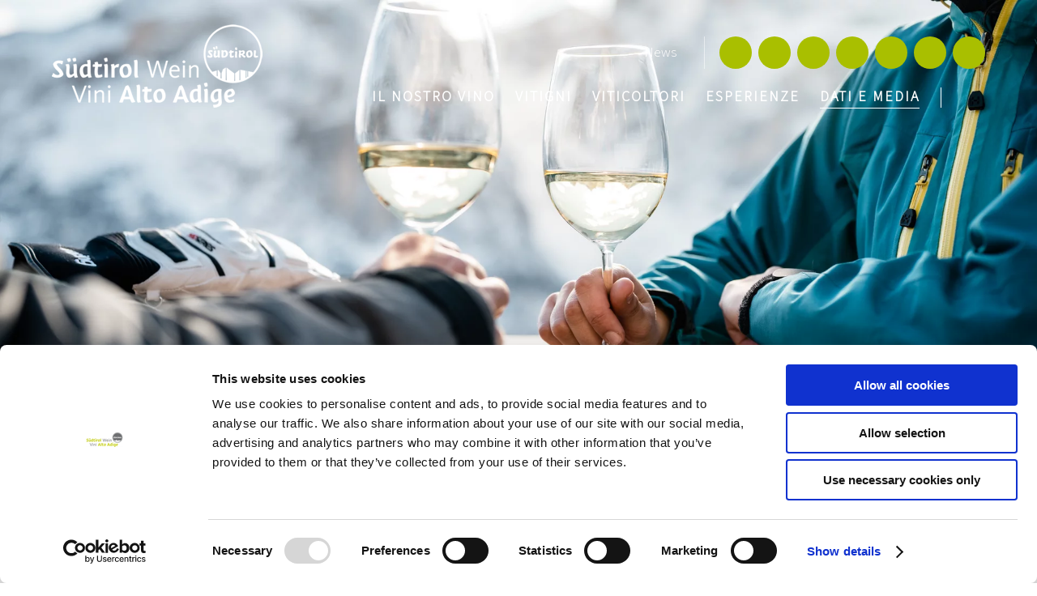

--- FILE ---
content_type: text/html; Charset=utf-8
request_url: https://www.vinialtoadige.com/it/dati-e-media/29-10-2021/109-1592558.html
body_size: 94081
content:
<!DOCTYPE html>
<html xmlns:fb="http://ogp.me/ns/fb#" >

	<head>
	
		
		
		<title>29.10.2021 - Vini Alto Adige Südtirol</title>
		
		<meta http-equiv="content-type" content="text/html; charset=utf-8" />
		<meta http-equiv="content-language" content="it" />
		
		
		<link rel="alternate" hreflang="de" href="https://www.suedtirolwein.com/de/wissen-presse/29-10-2021/109-1592558.html" />
		<link rel="alternate" hreflang="it" href="https://www.vinialtoadige.com/it/dati-e-media/29-10-2021/109-1592558.html" />
		<link rel="alternate" hreflang="en" href="https://www.altoadigewines.com/en/knowledge-press/29-10-2021/109-1592558.html" />
		<meta http-equiv="X-UA-Compatible" content="IE=edge" />

		<meta name="robots" content="index, follow" />
		
		<link rel="preload" as="font" href="/default/fonts/SuedtirolNextTT.woff" type="font/woff" crossorigin="anonymous">
		<link rel="preload" as="font" href="/default/fonts/SuedtirolNextTT.ttf" type="font/ttf" crossorigin="anonymous">
		<link rel="preload" as="font" href="/default/fonts/SuedtirolNextTT.svg" type="font/svg" crossorigin="anonymous">
		<link rel="preload" as="font" href="/default/fonts/SuedtirolNextTT.otf" type="font/otf" crossorigin="anonymous">
		
		<link rel="preload" as="font" href="/default/fonts/SuedtirolNextTT-Bold.woff" type="font/woff" crossorigin="anonymous">
		<link rel="preload" as="font" href="/default/fonts/SuedtirolNextTT-Bold.ttf" type="font/ttf" crossorigin="anonymous">
		<link rel="preload" as="font" href="/default/fonts/SuedtirolNextTT-Bold.svg" type="font/svg" crossorigin="anonymous">
		<link rel="preload" as="font" href="/default/fonts/SuedtirolNextTT-Bold.otf" type="font/otf" crossorigin="anonymous">
		
		<link rel="preload" as="font" href="/default/fonts/Suedtirol.woff" type="font/woff" crossorigin="anonymous">
		<link rel="preload" as="font" href="/default/fonts/Suedtirol.ttf" type="font/ttf" crossorigin="anonymous">
		<link rel="preload" as="font" href="/default/fonts/Suedtirol.svg" type="font/svg" crossorigin="anonymous">
		<link rel="preload" as="font" href="/default/fonts/Suedtirol.otf" type="font/otf" crossorigin="anonymous">
		
		<link rel="preload" as="font" href="/default/fonts/SourceSans3-Regular.woff2" type="font/woff2" crossorigin="anonymous">
		<link rel="preload" as="font" href="/default/fonts/SourceSans3-Regular.woff" type="font/woff" crossorigin="anonymous">
		<link rel="preload" as="font" href="/default/fonts/SourceSans3-Regular.ttf" type="font/ttf" crossorigin="anonymous">
		<link rel="preload" as="font" href="/default/fonts/SourceSans3-Regular.svg" type="font/svg" crossorigin="anonymous">
		<link rel="preload" as="font" href="/default/fonts/SourceSans3-Regular.otf" type="font/otf" crossorigin="anonymous">
		
		<link rel="preload" as="font" href="/default/fonts/SourceSans3-Medium.woff" type="font/woff" crossorigin="anonymous">
		<link rel="preload" as="font" href="/default/fonts/SourceSans3-Medium.ttf" type="font/ttf" crossorigin="anonymous">
		<link rel="preload" as="font" href="/default/fonts/SourceSans3-Medium.svg" type="font/svg" crossorigin="anonymous">
		<link rel="preload" as="font" href="/default/fonts/SourceSans3-Medium.otf" type="font/otf" crossorigin="anonymous">

		<link rel="preload" as="font" href="/default/fonts/SourceSans3-Light.woff2" type="font/woff2" crossorigin="anonymous">
		<link rel="preload" as="font" href="/default/fonts/SourceSans3-Light.woff" type="font/woff" crossorigin="anonymous">
		<link rel="preload" as="font" href="/default/fonts/SourceSans3-Light.ttf" type="font/ttf" crossorigin="anonymous">
		<link rel="preload" as="font" href="/default/fonts/SourceSans3-Light.svg" type="font/svg" crossorigin="anonymous">
		<link rel="preload" as="font" href="/default/fonts/SourceSans3-Light.otf" type="font/otf" crossorigin="anonymous">
		
		<meta name="good-vibrations" content="by zeppelin www.zeppelin-group.com">
		

		<link rel="preload" as="image" href="/images/content/126403_13275_2_C_400_225_2106_5390885/wine-ambassador.jpg">
	
		
		<meta name="language" content="it" />
		
		<meta name="publisher" content="Zeppelin Corporate SRL - www.zeppelin-group.com - BZ / Zeppelin Corporate SRL / Italia" />
		
		<meta name="viewport" content="width=device-width,initial-scale=1,maximum-scale=1">
		
		<meta name="theme-color" content="#F3F3F3" />
<style type="text/css">.t1{}.t2{}.t3{}.t4{}.t5{}.t6{}body,html{height:100%;}body,table,input,select,textarea{color:#000000;font-family:Arial,Helvetica,sans-serif;font-size:1em;line-height:1.375em;}body{margin:0;padding:0;}table{border:0;border-collapse:collapse;}table td,form{margin:0;padding:0;}a,body .link,body .owl-dots .owl-dot.active div.usplist{color:#444444;cursor:pointer;text-decoration:none;}a:not(.notransition){-webkit-transition:all 300ms ease 0ms;transition:all 300ms ease 0ms;}a:hover,body .link:hover{color:#333333;}img{border:0;vertical-align:middle;}video{vertical-align:middle;}p{margin:0;padding:0;}@font-face{font-family:'SuedtirolNextTT';src:url(https://cloud.zeppelin-group.com/aHR0cHM6Ly93d3cudmluaWFsdG9hZGlnZS5jb20vZGVmYXVsdC9jc3MvYWxsLTA1OTQ5M2M4ZmRmODVkMDQzYzNjYWU1NzIwZmQ0NTIwLmNzcz9sTW9kaWZpZWREYXRlPTE3NjI4NjM3MjA=/h-1ace3dfe84ba3108e5df52a856e950ed/01764669871/default/fonts/SuedtirolNextTT.woff) format('woff'),url(https://cloud.zeppelin-group.com/aHR0cHM6Ly93d3cudmluaWFsdG9hZGlnZS5jb20vZGVmYXVsdC9jc3MvYWxsLTA1OTQ5M2M4ZmRmODVkMDQzYzNjYWU1NzIwZmQ0NTIwLmNzcz9sTW9kaWZpZWREYXRlPTE3NjI4NjM3MjA=/h-1ace3dfe84ba3108e5df52a856e950ed/01764669871/default/fonts/SuedtirolNextTT.eot) format('embedded-opentype'),url(https://cloud.zeppelin-group.com/aHR0cHM6Ly93d3cudmluaWFsdG9hZGlnZS5jb20vZGVmYXVsdC9jc3MvYWxsLTA1OTQ5M2M4ZmRmODVkMDQzYzNjYWU1NzIwZmQ0NTIwLmNzcz9sTW9kaWZpZWREYXRlPTE3NjI4NjM3MjA=/h-1ace3dfe84ba3108e5df52a856e950ed/01764669871/default/fonts/SuedtirolNextTT.ttf) format('truetype'),url(https://cloud.zeppelin-group.com/aHR0cHM6Ly93d3cudmluaWFsdG9hZGlnZS5jb20vZGVmYXVsdC9jc3MvYWxsLTA1OTQ5M2M4ZmRmODVkMDQzYzNjYWU1NzIwZmQ0NTIwLmNzcz9sTW9kaWZpZWREYXRlPTE3NjI4NjM3MjA=/h-1ace3dfe84ba3108e5df52a856e950ed/01764669871/default/fonts/SuedtirolNextTT.svg) format('svg'),url(https://cloud.zeppelin-group.com/aHR0cHM6Ly93d3cudmluaWFsdG9hZGlnZS5jb20vZGVmYXVsdC9jc3MvYWxsLTA1OTQ5M2M4ZmRmODVkMDQzYzNjYWU1NzIwZmQ0NTIwLmNzcz9sTW9kaWZpZWREYXRlPTE3NjI4NjM3MjA=/h-1ace3dfe84ba3108e5df52a856e950ed/01764669871/default/fonts/SuedtirolNextTT.otf) format('otf');font-display:swap;}@font-face{font-family:'SuedtirolNextTT-Bold';src:url(https://cloud.zeppelin-group.com/aHR0cHM6Ly93d3cudmluaWFsdG9hZGlnZS5jb20vZGVmYXVsdC9jc3MvYWxsLTA1OTQ5M2M4ZmRmODVkMDQzYzNjYWU1NzIwZmQ0NTIwLmNzcz9sTW9kaWZpZWREYXRlPTE3NjI4NjM3MjA=/h-1ace3dfe84ba3108e5df52a856e950ed/01764669871/default/fonts/SuedtirolNextTT-Bold.woff) format('woff'),url(https://cloud.zeppelin-group.com/aHR0cHM6Ly93d3cudmluaWFsdG9hZGlnZS5jb20vZGVmYXVsdC9jc3MvYWxsLTA1OTQ5M2M4ZmRmODVkMDQzYzNjYWU1NzIwZmQ0NTIwLmNzcz9sTW9kaWZpZWREYXRlPTE3NjI4NjM3MjA=/h-1ace3dfe84ba3108e5df52a856e950ed/01764669871/default/fonts/SuedtirolNextTT-Bold.eot) format('embedded-opentype'),url(https://cloud.zeppelin-group.com/aHR0cHM6Ly93d3cudmluaWFsdG9hZGlnZS5jb20vZGVmYXVsdC9jc3MvYWxsLTA1OTQ5M2M4ZmRmODVkMDQzYzNjYWU1NzIwZmQ0NTIwLmNzcz9sTW9kaWZpZWREYXRlPTE3NjI4NjM3MjA=/h-1ace3dfe84ba3108e5df52a856e950ed/01764669871/default/fonts/SuedtirolNextTT-Bold.ttf) format('truetype'),url(https://cloud.zeppelin-group.com/aHR0cHM6Ly93d3cudmluaWFsdG9hZGlnZS5jb20vZGVmYXVsdC9jc3MvYWxsLTA1OTQ5M2M4ZmRmODVkMDQzYzNjYWU1NzIwZmQ0NTIwLmNzcz9sTW9kaWZpZWREYXRlPTE3NjI4NjM3MjA=/h-1ace3dfe84ba3108e5df52a856e950ed/01764669871/default/fonts/SuedtirolNextTT-Bold.svg) format('svg'),url(https://cloud.zeppelin-group.com/aHR0cHM6Ly93d3cudmluaWFsdG9hZGlnZS5jb20vZGVmYXVsdC9jc3MvYWxsLTA1OTQ5M2M4ZmRmODVkMDQzYzNjYWU1NzIwZmQ0NTIwLmNzcz9sTW9kaWZpZWREYXRlPTE3NjI4NjM3MjA=/h-1ace3dfe84ba3108e5df52a856e950ed/01764669871/default/fonts/SuedtirolNextTT-Bold.otf) format('otf');font-display:swap;}@font-face{font-family:'Suedtirol';src:url(https://cloud.zeppelin-group.com/aHR0cHM6Ly93d3cudmluaWFsdG9hZGlnZS5jb20vZGVmYXVsdC9jc3MvYWxsLTA1OTQ5M2M4ZmRmODVkMDQzYzNjYWU1NzIwZmQ0NTIwLmNzcz9sTW9kaWZpZWREYXRlPTE3NjI4NjM3MjA=/h-1ace3dfe84ba3108e5df52a856e950ed/01764669871/default/fonts/Suedtirol.woff) format('woff'),url(https://cloud.zeppelin-group.com/aHR0cHM6Ly93d3cudmluaWFsdG9hZGlnZS5jb20vZGVmYXVsdC9jc3MvYWxsLTA1OTQ5M2M4ZmRmODVkMDQzYzNjYWU1NzIwZmQ0NTIwLmNzcz9sTW9kaWZpZWREYXRlPTE3NjI4NjM3MjA=/h-1ace3dfe84ba3108e5df52a856e950ed/01764669871/default/fonts/Suedtirol.eot) format('embedded-opentype'),url(https://cloud.zeppelin-group.com/aHR0cHM6Ly93d3cudmluaWFsdG9hZGlnZS5jb20vZGVmYXVsdC9jc3MvYWxsLTA1OTQ5M2M4ZmRmODVkMDQzYzNjYWU1NzIwZmQ0NTIwLmNzcz9sTW9kaWZpZWREYXRlPTE3NjI4NjM3MjA=/h-1ace3dfe84ba3108e5df52a856e950ed/01764669871/default/fonts/Suedtirol.ttf) format('truetype'),url(https://cloud.zeppelin-group.com/aHR0cHM6Ly93d3cudmluaWFsdG9hZGlnZS5jb20vZGVmYXVsdC9jc3MvYWxsLTA1OTQ5M2M4ZmRmODVkMDQzYzNjYWU1NzIwZmQ0NTIwLmNzcz9sTW9kaWZpZWREYXRlPTE3NjI4NjM3MjA=/h-1ace3dfe84ba3108e5df52a856e950ed/01764669871/default/fonts/Suedtirol.svg) format('svg'),url(https://cloud.zeppelin-group.com/aHR0cHM6Ly93d3cudmluaWFsdG9hZGlnZS5jb20vZGVmYXVsdC9jc3MvYWxsLTA1OTQ5M2M4ZmRmODVkMDQzYzNjYWU1NzIwZmQ0NTIwLmNzcz9sTW9kaWZpZWREYXRlPTE3NjI4NjM3MjA=/h-1ace3dfe84ba3108e5df52a856e950ed/01764669871/default/fonts/Suedtirol.otf) format('otf');font-display:swap;}@font-face{font-family:'SourceSans3-Regular';src:url(https://cloud.zeppelin-group.com/aHR0cHM6Ly93d3cudmluaWFsdG9hZGlnZS5jb20vZGVmYXVsdC9jc3MvYWxsLTA1OTQ5M2M4ZmRmODVkMDQzYzNjYWU1NzIwZmQ0NTIwLmNzcz9sTW9kaWZpZWREYXRlPTE3NjI4NjM3MjA=/h-1ace3dfe84ba3108e5df52a856e950ed/01764669871/default/fonts/SourceSans3-Regular.woff) format('woff'),url(https://cloud.zeppelin-group.com/aHR0cHM6Ly93d3cudmluaWFsdG9hZGlnZS5jb20vZGVmYXVsdC9jc3MvYWxsLTA1OTQ5M2M4ZmRmODVkMDQzYzNjYWU1NzIwZmQ0NTIwLmNzcz9sTW9kaWZpZWREYXRlPTE3NjI4NjM3MjA=/h-1ace3dfe84ba3108e5df52a856e950ed/01764669871/default/fonts/SourceSans3-Regular.woff2) format('woff2'),url(https://cloud.zeppelin-group.com/aHR0cHM6Ly93d3cudmluaWFsdG9hZGlnZS5jb20vZGVmYXVsdC9jc3MvYWxsLTA1OTQ5M2M4ZmRmODVkMDQzYzNjYWU1NzIwZmQ0NTIwLmNzcz9sTW9kaWZpZWREYXRlPTE3NjI4NjM3MjA=/h-1ace3dfe84ba3108e5df52a856e950ed/01764669871/default/fonts/SourceSans3-Regular.eot) format('embedded-opentype'),url(https://cloud.zeppelin-group.com/aHR0cHM6Ly93d3cudmluaWFsdG9hZGlnZS5jb20vZGVmYXVsdC9jc3MvYWxsLTA1OTQ5M2M4ZmRmODVkMDQzYzNjYWU1NzIwZmQ0NTIwLmNzcz9sTW9kaWZpZWREYXRlPTE3NjI4NjM3MjA=/h-1ace3dfe84ba3108e5df52a856e950ed/01764669871/default/fonts/SourceSans3-Regular.ttf) format('truetype'),url(https://cloud.zeppelin-group.com/aHR0cHM6Ly93d3cudmluaWFsdG9hZGlnZS5jb20vZGVmYXVsdC9jc3MvYWxsLTA1OTQ5M2M4ZmRmODVkMDQzYzNjYWU1NzIwZmQ0NTIwLmNzcz9sTW9kaWZpZWREYXRlPTE3NjI4NjM3MjA=/h-1ace3dfe84ba3108e5df52a856e950ed/01764669871/default/fonts/SourceSans3-Regular.svg) format('svg'),url(https://cloud.zeppelin-group.com/aHR0cHM6Ly93d3cudmluaWFsdG9hZGlnZS5jb20vZGVmYXVsdC9jc3MvYWxsLTA1OTQ5M2M4ZmRmODVkMDQzYzNjYWU1NzIwZmQ0NTIwLmNzcz9sTW9kaWZpZWREYXRlPTE3NjI4NjM3MjA=/h-1ace3dfe84ba3108e5df52a856e950ed/01764669871/default/fonts/SourceSans3-Regular.otf) format('otf');font-display:swap;}@font-face{font-family:'SourceSans3-Medium';src:url(https://cloud.zeppelin-group.com/aHR0cHM6Ly93d3cudmluaWFsdG9hZGlnZS5jb20vZGVmYXVsdC9jc3MvYWxsLTA1OTQ5M2M4ZmRmODVkMDQzYzNjYWU1NzIwZmQ0NTIwLmNzcz9sTW9kaWZpZWREYXRlPTE3NjI4NjM3MjA=/h-1ace3dfe84ba3108e5df52a856e950ed/01764669871/default/fonts/SourceSans3-Medium.woff) format('woff'),url(https://cloud.zeppelin-group.com/aHR0cHM6Ly93d3cudmluaWFsdG9hZGlnZS5jb20vZGVmYXVsdC9jc3MvYWxsLTA1OTQ5M2M4ZmRmODVkMDQzYzNjYWU1NzIwZmQ0NTIwLmNzcz9sTW9kaWZpZWREYXRlPTE3NjI4NjM3MjA=/h-1ace3dfe84ba3108e5df52a856e950ed/01764669871/default/fonts/SourceSans3-Medium.eot) format('embedded-opentype'),url(https://cloud.zeppelin-group.com/aHR0cHM6Ly93d3cudmluaWFsdG9hZGlnZS5jb20vZGVmYXVsdC9jc3MvYWxsLTA1OTQ5M2M4ZmRmODVkMDQzYzNjYWU1NzIwZmQ0NTIwLmNzcz9sTW9kaWZpZWREYXRlPTE3NjI4NjM3MjA=/h-1ace3dfe84ba3108e5df52a856e950ed/01764669871/default/fonts/SourceSans3-Medium.ttf) format('truetype'),url(https://cloud.zeppelin-group.com/aHR0cHM6Ly93d3cudmluaWFsdG9hZGlnZS5jb20vZGVmYXVsdC9jc3MvYWxsLTA1OTQ5M2M4ZmRmODVkMDQzYzNjYWU1NzIwZmQ0NTIwLmNzcz9sTW9kaWZpZWREYXRlPTE3NjI4NjM3MjA=/h-1ace3dfe84ba3108e5df52a856e950ed/01764669871/default/fonts/SourceSans3-Medium.svg) format('svg'),url(https://cloud.zeppelin-group.com/aHR0cHM6Ly93d3cudmluaWFsdG9hZGlnZS5jb20vZGVmYXVsdC9jc3MvYWxsLTA1OTQ5M2M4ZmRmODVkMDQzYzNjYWU1NzIwZmQ0NTIwLmNzcz9sTW9kaWZpZWREYXRlPTE3NjI4NjM3MjA=/h-1ace3dfe84ba3108e5df52a856e950ed/01764669871/default/fonts/SourceSans3-Medium.otf) format('otf');font-display:swap;}@font-face{font-family:'SourceSans3-Light';src:url(https://cloud.zeppelin-group.com/aHR0cHM6Ly93d3cudmluaWFsdG9hZGlnZS5jb20vZGVmYXVsdC9jc3MvYWxsLTA1OTQ5M2M4ZmRmODVkMDQzYzNjYWU1NzIwZmQ0NTIwLmNzcz9sTW9kaWZpZWREYXRlPTE3NjI4NjM3MjA=/h-1ace3dfe84ba3108e5df52a856e950ed/01764669871/default/fonts/SourceSans3-Light.woff) format('woff'),url(https://cloud.zeppelin-group.com/aHR0cHM6Ly93d3cudmluaWFsdG9hZGlnZS5jb20vZGVmYXVsdC9jc3MvYWxsLTA1OTQ5M2M4ZmRmODVkMDQzYzNjYWU1NzIwZmQ0NTIwLmNzcz9sTW9kaWZpZWREYXRlPTE3NjI4NjM3MjA=/h-1ace3dfe84ba3108e5df52a856e950ed/01764669871/default/fonts/SourceSans3-Regular.woff2) format('woff2'),url(https://cloud.zeppelin-group.com/aHR0cHM6Ly93d3cudmluaWFsdG9hZGlnZS5jb20vZGVmYXVsdC9jc3MvYWxsLTA1OTQ5M2M4ZmRmODVkMDQzYzNjYWU1NzIwZmQ0NTIwLmNzcz9sTW9kaWZpZWREYXRlPTE3NjI4NjM3MjA=/h-1ace3dfe84ba3108e5df52a856e950ed/01764669871/default/fonts/SourceSans3-Light.eot) format('embedded-opentype'),url(https://cloud.zeppelin-group.com/aHR0cHM6Ly93d3cudmluaWFsdG9hZGlnZS5jb20vZGVmYXVsdC9jc3MvYWxsLTA1OTQ5M2M4ZmRmODVkMDQzYzNjYWU1NzIwZmQ0NTIwLmNzcz9sTW9kaWZpZWREYXRlPTE3NjI4NjM3MjA=/h-1ace3dfe84ba3108e5df52a856e950ed/01764669871/default/fonts/SourceSans3-Light.ttf) format('truetype'),url(https://cloud.zeppelin-group.com/aHR0cHM6Ly93d3cudmluaWFsdG9hZGlnZS5jb20vZGVmYXVsdC9jc3MvYWxsLTA1OTQ5M2M4ZmRmODVkMDQzYzNjYWU1NzIwZmQ0NTIwLmNzcz9sTW9kaWZpZWREYXRlPTE3NjI4NjM3MjA=/h-1ace3dfe84ba3108e5df52a856e950ed/01764669871/default/fonts/SourceSans3-Light.svg) format('svg'),url(https://cloud.zeppelin-group.com/aHR0cHM6Ly93d3cudmluaWFsdG9hZGlnZS5jb20vZGVmYXVsdC9jc3MvYWxsLTA1OTQ5M2M4ZmRmODVkMDQzYzNjYWU1NzIwZmQ0NTIwLmNzcz9sTW9kaWZpZWREYXRlPTE3NjI4NjM3MjA=/h-1ace3dfe84ba3108e5df52a856e950ed/01764669871/default/fonts/SourceSans3-Light.otf) format('otf');font-display:swap;}@media all{body,table,input,select,textarea{color:#6C6C6C;font-family:'SourceSans3-Light',sans-serif;font-size:18px;font-weight:400;font-style:normal;letter-spacing:0px;}address{font-style:normal;}hr{display:none;}h1,h2,h3,h4,h5,h6,h1 a,h2 a,h3 a,h4 a,h5 a,h6 a{margin:0;padding:0;text-decoration:none;font-size:18px;line-height:20px;font-weight:normal;}a{color:#A9BF00;font-weight:bold;}body .link,body .owl-dots .owl-dot.active div.usplist{color:#A9BF00;font-weight:bold;text-transform:uppercase;letter-spacing:2px;}a:hover,body .link:hover{color:#8FA400;}body .link{font-size:14px;line-height:20px;}:focus{outline:3px solid #ff9800;outline-offset:3px;}.title,.title a{color:#4D4D4D;}.title.t2,.title.t2 a{color:#6C6C6C;}.t1large,.t1large a{font-size:60px;font-family:'SuedtirolNextTT',sans-serif;line-height:70px;font-weight:700;font-style:normal;text-transform:none;letter-spacing:0px;}.t1,.t1 a{font-size:58px;font-family:'Suedtirol',sans-serif;line-height:65px;font-weight:400;font-style:normal;text-transform:none;letter-spacing:0px;}.t2,.t2 a{font-size:30px;font-family:'SuedtirolNextTT',sans-serif;line-height:44px;font-weight:400;font-style:normal;text-transform:none;letter-spacing:0px;}.t3,.t3 a{font-size:35px;font-family:'SuedtirolNextTT',sans-serif;line-height:41px;font-weight:400;font-style:normal;text-transform:none;letter-spacing:0px;}.t4,.t4 a{font-size:25px;font-family:'SuedtirolNextTT',sans-serif;line-height:36px;font-weight:400;font-style:normal;text-transform:none;letter-spacing:0px;}.t5,.t5 a{font-size:22px;font-family:'SuedtirolNextTT',sans-serif;line-height:26px;font-weight:400;font-style:normal;text-transform:none;letter-spacing:0px;}.t6,.t6 a{font-size:18px;font-family:'SuedtirolNextTT',sans-serif;line-height:22px;font-weight:400;font-style:normal;text-transform:none;letter-spacing:0px;}.morelink{font-size:17px;font-family:'SuedtirolNextTT',sans-serif;line-height:20px;font-weight:400;font-style:normal;letter-spacing:0px;text-transform:none;}.defaultFs{font-size:18px;line-height:26px;letter-spacing:0px;}.smaller{font-family:'SuedtirolNextTT',sans-serif;font-size:12px;line-height:18px;font-weight:400;font-style:normal;letter-spacing:1px;}small,.small{font-family:'SuedtirolNextTT',sans-serif;font-size:14px;line-height:20px;font-weight:400;font-style:normal;letter-spacing:0px;}.t1 .medium1,.medium1{font-family:'SourceSans3-Light',sans-serif;font-size:20px;line-height:28px;font-weight:400;font-style:normal;letter-spacing:0px;}.t1 .large1,.large1{font-family:'SuedtirolNextTT',sans-serif;font-size:23px;line-height:27px;font-weight:400;font-style:normal;letter-spacing:0px;}.ttu{text-transform:uppercase;}.tac{text-align:center;}.tar{text-align:right;}.pointer{cursor:pointer;}.dblock{display:block;}.dnone{display:none;}.fwbold{font-weight:bold;}.fwnormal{font-weight:normal;}.list3{display:flex;flex-wrap:wrap;justify-content:space-between;}.list3:after{content:'';width:31.623932%;}svg.icon{width:1.250000em;height:1.250000em;fill:#6C6C6C;}a.button1{background-color:#A9BF00;color:#FFFFFF;display:inline-block;padding:4px 20px;border-radius:50px;border:0px solid #F1564E;font-size:13px;line-height:20px;letter-spacing:2px;}a.button1:hover{background-color:#8FA400;color:#EDEDED;}a.button1 svg.icon{fill:#FFFFFF;color:#FFFFFF;}a.button1.big{padding:12px 30px;}a.button2{background-color:#B31C54;color:#FFFFFF;display:inline-block;padding:4px 20px;border-radius:50px;border:0px solid #1C2955;font-size:13px;line-height:20px;letter-spacing:2px;}a.button2:hover{background-color:#6B1132;color:#999999;}a.button2 svg.icon{fill:#FFFFFF;color:#FFFFFF;}a.button2.big{padding:12px 30px;}.bgweb{background-color:#FFFFFF;color:#6C6C6C;}.bgweb2{background-color:#F3F3F3;color:#6C6C6C;}.bgweb2 a,.bgweb2 .link{color:#A9BF00;}.bgweb2 a:hover,.bgweb2 .link:hover{color:#8FA400;}.bgweb2 .title,.bgweb2 .title a{color:#4D4D4D;}.bgweb2 .title.t2,.bgweb2 .title.t2 a{color:#6C6C6C;}.bgweb2 a.button1{background-color:#A9BF00;color:#FFFFFF;border:0px solid #F1564E;}.bgweb2 a.button1:hover{background-color:#8FA400;color:#FFFFFF;}.bgweb2 a.button2{background-color:#1C2955;color:#FFFFFF;border:0px solid #1C2955;}.bgweb2 a.button2:hover{background-color:#0C1124;color:#FFFFFF;}.bgweb2 svg.icon{fill:#6C6C6C;color:#6C6C6C;}.bgweb2 a.button1 svg.icon{fill:#FFFFFF;color:#FFFFFF;}.bgweb2 a.button2 svg.icon{fill:#FFFFFF;color:#FFFFFF;}.bglist,.bgteaser,.bgusp{background-color:#EBEBEB;color:#6C6C6C;}.bglist a,.bgteaser a,.bgusp a,.bglist .link,.bgteaser .link,.bgusp .link{color:#A9BF00;}.bglist a:hover,.bgteaser a:hover,.bgusp a:hover,.bglist .link:hover,.bgteaser .link:hover,.bgusp .link:hover{color:#8FA400;}.bglist .title,.bgteaser .title,.bgusp .title,.bglist .title a,.bgteaser .title a,.bgusp .title a{color:#4D4D4D;}.bglist .title.t2,.bgteaser .title.t2,.bgusp .title.t2,.bglist .title.t2 a,.bgteaser .title.t2 a,.bgusp .title.t2 a{color:#6C6C6C;}.bglist a.button1,.bgteaser a.button1,.bgusp a.button1{background-color:#A9BF00;color:#FFFFFF;border:0px solid #F1564E;}.bglist a.button1:hover,.bgteaser a.button1:hover,.bgusp a.button1:hover{background-color:#8FA400;color:#EDEDED;}.bglist a.button2,.bgteaser a.button2,.bgusp a.button2{background-color:#1C2955;color:#FFFFFF;border:0px solid #1C2955;}.bglist a.button2:hover,.bgteaser a.button2:hover,.bgusp a.button2:hover{background-color:#0C1124;color:#FFFFFF;}.bglist .icon1 ul li svg.icon,.bgteaser .icon1 ul li svg.icon,.bgusp .icon1 ul li svg.icon,.bglist ul.icon1 li svg.icon,.bgteaser ul.icon1 li svg.icon,.bgusp ul.icon1 li svg.icon,.bglist svg.icon,.bgteaser svg.icon,.bgusp svg.icon{fill:#6C6C6C;color:#6C6C6C;}.bglist a.button1 svg.icon,.bgteaser a.button1 svg.icon,.bgusp a.button1 svg.icon{fill:#FFFFFF;color:#FFFFFF;}.bglist a.button2 svg.icon,.bgteaser a.button2 svg.icon,.bgusp a.button2 svg.icon{fill:#FFFFFF;color:#FFFFFF;}.bglistalternate,.bgteaseralternate,.bguspalternate{background-color:#707173;color:#FFFFFF;}.bglistalternate a,.bgteaseralternate a,.bguspalternate a,.bglistalternate .link,.bgteaseralternate .link,.bguspalternate .link{color:#A9BF00;}.bglistalternate a:hover,.bgteaseralternate a:hover,.bguspalternate a:hover,.bglistalternate .link:hover,.bgteaseralternate .link:hover,.bguspalternate .link:hover{color:#8FA400;}.bglistalternate .title,.bgteaseralternate .title,.bguspalternate .title,.bglistalternate .title a,.bgteaseralternate .title a,.bguspalternate .title a{color:#FFFFFF;}.bglistalternate .title.t2,.bgteaseralternate .title.t2,.bguspalternate .title.t2,.bglistalternate .title.t2 a,.bgteaseralternate .title.t2 a,.bguspalternate .title.t2 a{color:#FFFFFF;}.bglistalternate a.button1,.bgteaseralternate a.button1,.bguspalternate a.button1{background-color:#A9BF00;color:#FFFFFF;border:0px solid #F1564E;}.bglistalternate a.button1:hover,.bgteaseralternate a.button1:hover,.bguspalternate a.button1:hover{background-color:#8FA400;color:#EDEDED;}.bglistalternate a.button2,.bgteaseralternate a.button2,.bguspalternate a.button2{background-color:#1C2955;color:#FFFFFF;border:0px solid #1C2955;}.bglistalternate a.button2:hover,.bgteaseralternate a.button2:hover,.bguspalternate a.button2:hover{background-color:#0C1124;color:#FFFFFF;}.bglistalternate svg.icon,.bgteaseralternate svg.icon,.bguspalternate svg.icon{fill:#FFFFFF;color:#FFFFFF;}.bglistalternate a.button1 svg.icon,.bgteaseralternate a.button1 svg.icon,.bguspalternate a.button1 svg.icon{fill:#FFFFFF;color:#FFFFFF;}.bglistalternate a.button2 svg.icon,.bgteaseralternate a.button2 svg.icon,.bguspalternate a.button2 svg.icon{fill:#FFFFFF;color:#FFFFFF;}.bgbar{background-color:#707173;color:#9A9A9A;}.bgbar a,.bgbar .link{color:#A9BF00;}.bgbar a:hover,.bgbar .link:hover{color:#8FA400;}.bgbar .title,.bgbar .title a{color:#FFFFFF;}.bgbar .title.t2,.bgbar .title.t2 a{color:#FFFFFF;}.bgbar a.button1{background-color:#8FA400;color:#FFFFFF;border:0px solid #F1564E;}.bgbar a.button1:hover{background-color:#8FA400;color:#EDEDED;}.bgbar a.button2{background-color:#E1DAD5;color:#1C2955;border:0px solid #E1DAD5;}.bgbar a.button2:hover{background-color:#969187;color:#FFFFFF;}.bgbar svg.icon{fill:#9A9A9A;color:#9A9A9A;}.bgbar a.button1 svg.icon{fill:#FFFFFF;color:#FFFFFF;}.bgbar a.button2 svg.icon{fill:#1C2955;color:#1C2955;}.bghighlight{background-color:#A9BF00;color:#FFFFFF;}.bghighlight .borderBefore:before{border-color:#A9BF00;}.bghighlight .borderAfter:after{border-color:#A9BF00;}.bghighlight a,.bghighlight .link{color:#FFFFFF;}.bghighlight a:hover,.bghighlight .link:hover{color:#E6E6E6;}.bghighlight .title,.bghighlight .title a{color:#FFFFFF;}.bghighlight .title.t2,.bghighlight .title.t2 a{color:#FFFFFF;}.bghighlight a.button1{background-color:#FFFFFF;color:#A9BF00;border:0px solid #E1DAD5;}.bghighlight a.button1:hover{background-color:#E6E6E6;color:#8FA400;}.bghighlight a.button2{background-color:#1C2955;color:#FFFFFF;border:0px solid #1C2955;}.bghighlight a.button2:hover{background-color:#969187;color:#FFFFFF;}.bghighlight svg.icon{fill:#FFFFFF;color:#FFFFFF;}.bghighlight a svg.icon{fill:currentColor;color:currentColor;}.bghighlight a.button1 svg.icon{fill:#A9BF00;color:#A9BF00;}.bghighlight a.button2 svg.icon{fill:#FFFFFF;color:#FFFFFF;}.bghighlight2{background-color:#F3F3F3;color:#6C6C6C;}.bghighlight2 .borderBefore:before{border-color:#F3F3F3;}.bghighlight2 .borderAfter:after{border-color:#F3F3F3;}.bghighlight2 a,.bghighlight2 .link{color:#A9BF00;}.bghighlight2 a:hover,.bghighlight2 .link:hover{color:#8FA400;}.bghighlight2 .title,.bghighlight2 .title a{color:#4D4D4D;}.bghighlight2 .title.t2,.bghighlight2 .title.t2 a{color:#6C6C6C;}.bghighlight2 a.button1{background-color:#A9BF00;color:#FFFFFF;border:0px solid #F1564E;}.bghighlight2 a.button1:hover{background-color:#8FA400;color:#EDEDED;}.bghighlight2 a.button2{background-color:#E1DAD5;color:#1C2955;border:0px solid #E1DAD5;}.bghighlight2 a.button2:hover{background-color:#969187;color:#FFFFFF;}.bghighlight2 svg.icon{fill:#6C6C6C;color:#6C6C6C;}.bghighlight2 a.button1 svg.icon{fill:#FFFFFF;color:#FFFFFF;}.bghighlight2 a.button2 svg.icon{fill:#1C2955;color:#1C2955;}.bggallerybox{background-color:rgba(0,0,0,0.80);color:#FFFFFF;}.bggallerybox a,.bggallerybox .link,.bggallerygradienttop a,.bggallerygradienttop .link{color:#A9BF00;}.bggallerybox a:hover,.bggallerybox .link:hover,.bggallerygradienttop a:hover,.bggallerygradienttop .link:hover{color:#8FA400;}.bggallerybox .title,.bggallerybox .title a,.bggallerybox.title,.bggallerybox.title a,.bggallerygradienttop .title,.bggallerygradienttop .title a,.bggallerygradienttop.title,.bggallerygradienttop.title a{color:#FFFFFF;}.bggallerybox .title.t2,.bggallerybox .title.t2 a,.bggallerybox.title.t2,.bggallerybox.title.t2 a,.bggallerygradienttop .title.t2,.bggallerygradienttop .title.t2 a,.bggallerygradienttop.title.t2,.bggallerygradienttop.title.t2 a{color:#FFFFFF;}.bggallerygradientradial a.button1,.bggallerybox a.button1{background-color:#A9BF00;color:#FFFFFF;border:0px solid #F1564E;}.bggallerygradientradial a.button1:hover,.bggallerybox a.button1:hover{background-color:#8FA400;color:#EDEDED;}.bggallerygradientradial a.button2,.bggallerybox a.button2{background-color:#E1DAD5;color:#1C2955;border:0px solid #E1DAD5;}.bggallerygradientradial a.button2:hover,.bggallerybox a.button2:hover{background-color:#969187;color:#FFFFFF;}.bggallerybox svg.icon{fill:#FFFFFF;color:#FFFFFF;}.bggallerygradientradial a.button1 svg.icon,.bggallerybox a.button1 svg.icon{fill:#FFFFFF;color:#FFFFFF;}.bggallerygradientradial a.button2 svg.icon,.bggallerybox a.button2 svg.icon{fill:#1C2955;color:#1C2955;}.bggallerygradienttopbottom{position:relative;}.bggallerygradienttopbottom:after{content:'';position:absolute;left:0;bottom:0;z-index:0;width:100%;height:50%;background:-moz-linear-gradient(top,rgba(0,0,0,0) 0%,rgba(0,0,0,0.5) 100%);background:-webkit-linear-gradient(top,rgba(0,0,0,0) 0%,rgba(0,0,0,0.5) 100%);background:linear-gradient(to bottom,rgba(0,0,0,0) 0%,rgba(0,0,0,0.5) 100%);filter:progid:DXImageTransform.Microsoft.gradient( startColorstr='#00000000',endColorstr='#80000000',GradientType=0 );}.customhover .bggallerygradienttopbottom:after{transition:all 250ms ease-in-out 0ms;}.customhover:hover .bggallerygradienttopbottom:after{height:100%;}.bggallerygradienttop{background:linear-gradient(to bottom,rgba(0,0,0,0) 0%,rgba(0,0,0,0.7) 100%);color:#FFFFFF;}.bggallerygradienttop2{background:linear-gradient(to bottom,rgba(221,221,221,0) 0%,rgba(221,221,221,1) 100%);}.bggallerygradienttop3{background:linear-gradient(to bottom,rgba(239,239,239,0) 0%,rgba(239,239,239,1) 100%);}.bggallerygradientradius{background:radial-gradient(ellipse at center,rgba(0,0,0,0.6) 0%,rgba(0,0,0,0) 70%,rgba(0,0,0,0) 100%);}.bggallerygradientradiusi{background:radial-gradient(ellipse at center,rgba(255,255,255,0.6) 0%,rgba(255,255,255,0) 70%,rgba(255,255,255,0) 100%);}.bggallerygradientdiagonalbottomtop{background:linear-gradient(45deg,rgba(0,0,0,1) 0%,rgba(0,0,0,0) 45%,rgba(0,0,0,0) 100%);}.bggallerygradientradial{position:relative;}.bggallerygradientradial:after{content:'';z-index:0;width:100%;height:140%;position:absolute;left:-30%;top:-20%;background:radial-gradient(ellipse at center,rgba(0,0,0,0.6) 0%,rgba(0,0,0,0) 70%,rgba(0,0,0,0) 100%);}.bgheader{background-color:#FFFFFF;color:#7D7D7D;}.bgheader a,.bgheader .link{color:#FFFFFF;}.bgheader a:hover,.bgheader .link:hover{color:#FFFFFF;}.bgheader .title,.bgheader .title a{color:#4D4D4D;}.bgheader .title.t2,.bgheader .title.t2 a{color:#7D7D7D;}.bgheader a.button1{background-color:#A9BF00;color:#FFFFFF;border:0px solid #F1564E;}.bgheader a.button1:hover{background-color:#8FA400;color:#EDEDED;}.bgheader a.button2{background-color:#A3A4A6;color:#FFFFFF;border:0px solid #1C2955;}.bgheader a.button2:hover{background-color:#949596;color:#FFFFFF;}.bgheader svg.icon{fill:#7D7D7D;color:#7D7D7D;}.bgheader a.button1 svg.icon{fill:#FFFFFF;color:#FFFFFF;}.bgheader a.button2 svg.icon{fill:#FFFFFF;color:#FFFFFF;}.bgheader2{background-color:#F3F3F3;color:#7D7D7D;}.bgheader2 a,.bgheader2 .link{color:#333333;}.bgheader2 a:hover,.bgheader2 .link:hover{color:#333333;}.bgheader2 .title,.bgheader2 .title a{color:#4D4D4D;}.bgheader2 .title.t2,.bgheader2 .title.t2 a{color:#7D7D7D;}.bgheader2 a.button1{background-color:#A9BF00;color:#FFFFFF;border:0px solid #F1564E;}.bgheader2 a.button1:hover{background-color:#8FA400;color:#EDEDED;}.bgheader2 a.button2{background-color:#A3A4A6;color:#FFFFFF;border:0px solid #1C2955;}.bgheader2 a.button2:hover{background-color:#949596;color:#FFFFFF;}.bgheader2 svg.icon{fill:#7D7D7D;color:#7D7D7D;}.bgheader2 a.button1 svg.icon{fill:#FFFFFF;color:#FFFFFF;}.bgheader2 a.button2 svg.icon{fill:#FFFFFF;color:#FFFFFF;}.bgfooter{background-color:#FFFFFF;color:#999999;}.bgfooter a,.bgfooter .link{color:#999999;}.bgfooter a:hover,.bgfooter .link:hover{color:#ADADAD;}.bgfooter .title,.bgfooter .title a{color:#525252;}.bgfooter .title.t2,.bgfooter .title.t2 a{color:#525252;}.bgfooter a.button1{background-color:#A9BF00;color:#FFFFFF;border:0px solid #F1564E;}.bgfooter a.button1:hover{background-color:#8FA400;color:#EDEDED;}.bgfooter a.button2{background-color:#1C2955;color:#FFFFFF;border:0px solid #1C2955;}.bgfooter a.button2:hover{background-color:#0C1124;color:#FFFFFF;}.bgfooter svg.icon{fill:#999999;color:#999999;}.bgfooter a.button1 svg.icon{fill:#FFFFFF;color:#FFFFFF;}.bgfooter a.button2 svg.icon{fill:#FFFFFF;color:#FFFFFF;}.bgfooter2{background-color:#F3F3F3;color:#999999;}.bgfooter2 a,.bgfooter2 .link{color:#999999;}.bgfooter2 a:hover,.bgfooter2 .link:hover{color:#C4C4C4;}.bgfooter2 .title,.bgfooter2 .title a{color:#1C2955;}.bgfooter2 .title.t2,.bgfooter2 .title.t2 a{color:#1C2955;}.bgfooter2 a.button1{background-color:#A9BF00;color:#FFFFFF;border:0px solid #F1564E;}.bgfooter2 a.button1:hover{background-color:#9C3832;color:#FFFFFF;}.bgfooter2 a.button2{background-color:#1C2955;color:#FFFFFF;border:0px solid #1C2955;}.bgfooter2 a.button2:hover{background-color:#0C1124;color:#FFFFFF;}.bgfooter2 svg.icon{fill:#999999;color:#999999;}.bgfooter2 a.button1 svg.icon{fill:#FFFFFF;color:#FFFFFF;}.bgfooter2 a.button2 svg.icon{fill:#FFFFFF;color:#FFFFFF;}.bgmobile{background-color:#A3A4A6;color:#6C6C6C;}.bgmobile a,.bgmobile .link{color:#A9BF00;}.bgmobile a:hover,.bgmobile .link:hover{color:#8FA400;}.bgmobile .title,.bgmobile .title a{color:#4D4D4D;}.bgmobile .title.t2,.bgmobile .title.t2 a{color:#6C6C6C;}.bgmobile a.button1{background-color:#A9BF00;color:#FFFFFF;border:0px solid #F1564E;}.bgmobile a.button1:hover{background-color:#8FA400;color:#EDEDED;}.bgmobile a.button2{background-color:#1C2955;color:#FFFFFF;border:0px solid #1C2955;}.bgmobile a.button2:hover{background-color:#0C1124;color:#FFFFFF;}.bgmobile svg.icon{fill:#6C6C6C;color:#6C6C6C;}.bgmobile a.button1 svg.icon{fill:#FFFFFF;color:#FFFFFF;}.bgmobile a.button2 svg.icon{fill:#FFFFFF;color:#FFFFFF;}.bggallerygradienttopbottom.bgicon{background-color:#A9BF00;color:#FFFFFF!important;fill:#FFFFFF!important;padding:0.375000em;display:inline-block;vertical-align:top;}.ttupper{text-transform:uppercase;}.ttlower{text-transform:lowercase;}.ttnone{text-transform:none;}ul{margin:0;padding-left:16px;padding-right:8px;list-style-type:none;}ul li:before{content:'\025AA';font-size:20px;position:absolute;left:0;top:0;font-family:Arial,Helvetica,sans-serif;}ul li{position:relative;padding:0 0 0 15px;}ul li ul li:before{color:#999999;}ol{margin:0;padding:0 0 0 26px;}ol li{margin:0;padding:0;}*.reset ul,ul.reset{padding:0;}*.reset ul li:before,ul.reset li:before{content:none;}*.reset ul li,ul.reset li{position:static;padding:0;}*.reset ul li ul,ul.reset li ul{padding:0;}*.icon1 ul,ul.icon1{margin:0;padding:0;list-style-type:none;}*.icon1 ul li,ul.icon1 li{margin:0;padding:0 0 0 1.625000em;position:relative;text-indent:0;line-height:1.562500em;}*.icon1 ul li:before,ul.icon1 li:before{content:none;}*.icon1 ul li svg.icon,ul.icon1 li svg.icon{position:absolute;left:0;top:0.562500em;width:0.500000em;height:0.500000em;fill:#A9BF00;}.bghighlight *.icon1 ul li svg.icon,ul.icon1 li svg.icon{fill:#FFFFFF;}table{width:100%;}table caption{font-size:20px;}table colgroup col{width:29.572650%;}table colgroup col:first-child{width:5.470085%;}table thead{border-bottom:solid 2px #FFFFFF;}table thead th{padding-top:6px;padding-bottom:6px;text-align:left;}table tfoot td{border-top:solid 1px #FFFFFF;padding-top:6px;padding-bottom:6px;}table tbody td{border-top:solid 1px #FFFFFF;padding-top:6px;padding-bottom:6px;}table tr *{padding-left:0.854701%;padding-right:0.854701%;}table tr *:first-child{padding-left:0.341880%;padding-right:0.341880%;}table.reset{width:auto;}table.reset caption{font-size:inherit;}table.reset colgroup col{width:auto;}table.reset thead{border-bottom:inherit;}table.reset thead th{padding-top:inherit;padding-bottom:inherit;text-align:inherit;}table.reset tfoot td{border-top:inherit;padding-top:inherit;padding-bottom:inherit;}table.reset tbody td{border-top:inherit;padding-top:inherit;padding-bottom:inherit;}table.reset tr *{padding-left:inherit;padding-right:inherit;}.bgwebgradientleft{background:linear-gradient(to right,rgba(221,221,221,1) 0%,rgba(221,221,221,1) 30%,rgba(221,221,221,0) 100%);}.bgwebgradientright{background:linear-gradient(to right,rgba(221,221,221,0) 0%,rgba(221,221,221,1) 70%,rgba(221,221,221,1) 100%);}.bgcookies{background-color:#707173;color:#FFFFFF;}.bgcookies a{color:#A9BF00;}.bgcookiesicon{background-color:#EBEBEB;color:#6C6C6C;;}a.bgcookiesicon{background-color:#EBEBEB;color:#6C6C6C;;}.bglist.hover,.bgteaser.hover,.bgusp.hover,.bglistalternate.hover,.bgteaseralternate.hover,.bguspalternate.hover,.bgbar.hover,.bggallerybox.hover,.bghighlight.hover,.bghighlight2.hover{transition:all 2500ms ease-in-out 0ms;}.bglist.bgactive,.bglist.hover:hover,.bgteaser.bgactive,.bgteaser.hover:hover,.bgusp.bgactive,.bgusp.hover:hover,.bglistalternate.bgactive,.bglistalternate.hover:hover,.bgteaseralternate.bgactive,.bgteaseralternate.hover:hover,.bguspalternate.hover.bgactive,.bguspalternate.hover:hover,.bgbar.bgactive,.bgbar.hover:hover,.bggallerybox.bgactive,.bggallerybox.hover:hover,.bghighlight.bgactive,.bghighlight.hover:hover,.bghighlight2.bgactive,.bghighlight2.hover:hover{cursor:pointer;box-shadow:inset 0 0 4px 500px rgba(0,0,0,0.15);}.bglist.bgactive .bglist,.bglist.hover:hover .bglist,.bglist.bgactive .bglistalternate,.bglist.hover:hover .bglistalternate,.bglist.bgactive .bghighlight,.bglist.hover:hover .bghighlight,.bglist.bgactive .bghighlight2,.bglist.hover:hover .bghighlight2,.bgteaser.bgactive .bgteaser,.bgteaser.hover:hover .bgteaser,.bgteaser.bgactive .bgteaseralternate,.bgteaser.hover:hover .bgteaseralternate,.bgteaser.bgactive .bghighlight,.bgteaser.hover:hover .bghighlight,.bgteaser.bgactive .bghighlight2,.bgteaser.hover:hover .bghighlight2,.bgusp.bgactive .bgusp,.bgusp.hover:hover .bgusp,.bgusp.bgactive .bguspalternate,.bgusp.hover:hover .bguspalternate,.bgusp.bgactive .bghighlight,.bgusp.hover:hover .bghighlight,.bgusp.bgactive .bghighlight2,.bgusp.hover:hover .bghighlight2,.bglistalternate.bgactive .bglist,.bglistalternate.hover:hover .bglist,.bglistalternate.bgactive .bglistalternate,.bglistalternate.hover:hover .bglistalternate,.bglistalternate.bgactive .bghighlight,.bglistalternate.hover:hover .bghighlight,.bglistalternate.bgactive .bghighlight2,.bglistalternate.hover:hover .bghighlight2,.bgteaseralternate.bgactive .bgteaser,.bgteaseralternate.hover:hover .bgteaser,.bgteaseralternate.bgactive .bgteaseralternate,.bgteaseralternate.hover:hover .bgteaseralternate,.bgteaseralternate.bgactive .bghighlight,.bgteaseralternate.hover:hover .bghighlight,.bgteaseralternate.bgactive .bghighlight2,.bgteaseralternate.hover:hover .bghighlight2,.bguspalternate.bgactive .bgusp,.bguspalternate.hover:hover .bgusp,.bguspalternate.bgactive .bguspalternate,.bguspalternate.hover:hover .bguspalternate,.bguspalternate.bgactive .bghighlight,.bguspalternate.hover:hover .bghighlight,.bguspalternate.bgactive .bghighlight2,.bguspalternate.hover:hover .bghighlight2,.bgbar.bgactive .bgbar,.bgbar.hover:hover .bgbar,.bgbar.bgactive .bghighlight,.bgbar.hover:hover .bghighlight,.bgbar.bgactive .bghighlight2,.bgbar.hover:hover .bghighlight2,.bghighlight.bgactive .bghighlight,.bghighlight.hover:hover .bghighlight,.bghighlight.bgactive .bglist,.bghighlight.hover:hover .bglist,.bghighlight.bgactive .bgteaser,.bghighlight.hover:hover .bgteaser,.bghighlight.bgactive .bgusp,.bghighlight.hover:hover .bgusp,.bghighlight.bgactive .bglistalternate,.bghighlight.hover:hover .bglistalternate,.bghighlight.bgactive .bgteaseralternate,.bghighlight.hover:hover .bgteaseralternate,.bghighlight.bgactive .bguspalternate,.bghighlight.hover:hover .bguspalternate,.bghighlight.bgactive .bgbar,.bghighlight.hover:hover .bgbar,.bghighlight.bgactive .bghighlight2,.bghighlight.hover:hover .bghighlight2,.bghighlight2.bgactive .bghighlight2,.bghighlight2.hover:hover .bghighlight2,.bghighlight2.bgactive .bglist,.bghighlight2.hover:hover .bglist,.bghighlight2.bgactive .bgteaser,.bghighlight2.hover:hover .bgteaser,.bghighlight2.bgactive .bgusp,.bghighlight2.hover:hover .bgusp,.bghighlight2.bgactive .bglistalternate,.bghighlight2.hover:hover .bglistalternate,.bghighlight2.bgactive .bgteaseralternate,.bghighlight2.hover:hover .bgteaseralternate,.bghighlight2.bgactive .bguspalternate,.bghighlight2.hover:hover .bguspalternate,.bghighlight2.bgactive .bgbar,.bghighlight2.hover:hover .bgbar,.bghighlight2.bgactive .bghighlight,.bghighlight2.hover:hover .bghighlight{cursor:pointer;box-shadow:inset 0 0 4px 500px rgba(0,0,0,0.25);}.bgimage{background-color:transparent;}.iconhover:hover{opacity:0.7;cursor:pointer;}.iconinverse{color:#FFFFFF!important;fill:#FFFFFF!important;}.hover{cursor:pointer;}.hover picture{position:relative;}.hover:hover picture:before{content:'';background-color:rgba(0,0,0,0.25);position:absolute;left:0;top:0;width:100%;height:100%;}.hover:hover .nohover{box-shadow:none!important;}.points1h > *{width:10px;height:10px;border:1px solid currentColor;border-radius:50%;transition:all .3s ease-in-out;}.points1h > *.active,.points1h > *:hover{background-color:currentColor;}.points1h.points1h > *{display:inline-block;margin-right:7px;}.points1h.points1v > *{display:block;margin-top:7px;}.points3h{margin:0;padding:0;text-align:center;}.points3h:after{content:'';clear:both;display:block;font-size:0;height:0;line-height:0;overflow:hidden;text-indent:-100px;}.points3h li:before{content:none;}.points3h li{left:auto;position:static;text-indent:0;}.points3h > *{background-color:#A9BF00;opacity:0.7;display:inline-block;margin:0 2px 0 0;padding:0;width:15px;height:15px;cursor:pointer;text-indent:-100px!important;overflow:hidden;}.points3h > * + *{margin-left:2px;}.points3h > *.active{background-color:#F3F3F3;opacity:1.0;}.tabs4{display:flex;justify-content:center;position:relative;}.tabs4 .tab{background-color:#FFFFFF;padding:15px 3.846154%;margin:0 0.940171%;border:1px solid #EBEBEB;position:relative;z-index:1;text-align:center;}.tabs4 .tab.active{background-color:#EBEBEB;color:#4D4D4D;border-bottom:0;}.tabs5{display:flex;justify-content:center;position:relative;}.tabs5:after{content:'';width:100%;height:1px;background-color:#EBEBEB;position:absolute;left:0;bottom:3px;z-index:0;}.tabs5 .tab{color:#4D4D4D;padding:15px 3.846154%;margin:0 0.940171%;position:relative;z-index:1;text-align:center;}.tabs5 .tab.active{border-bottom:6px solid #A9BF00;}.paging1{display:flex;text-align:right;align-items:center;justify-content:flex-end;flex-wrap:wrap;}.paging1 a,.paging1 span{display:block;font-size:16px;margin:0 12px 0 12px;}.paging1 a:first-of-type:last-of-type,.paging1 a:not(.prev):not(.next):not(.visible){display:none;}.paging1 a.active{color:#6C6C6C;}.paging1 a:hover,.paging1 .prev{margin-right:12px;}.paging1 .next{margin-left:12px;}.paging1 .prev svg,.paging1 .next svg{margin-top:10px;}.paging1 span.prev,.paging1 span.next{display:none;}.spacesmall{padding-top:100px;padding-bottom:100px;}.spacenormal{padding-top:125px;padding-bottom:125px;}.spacemedium{padding-top:145px;padding-bottom:145px;}.spacebig{padding-top:160px;padding-bottom:160px;}.spacebigger{padding-top:175px;padding-bottom:175px;}.spacesmalltop{padding-top:100px;}.spacenormaltop{padding-top:125px;}.spacemediumtop{padding-top:145px;}.spacebigtop{padding-top:160px;}.spacesmallbottom{padding-bottom:100px;}.spacenormalbottom{padding-bottom:125px;}.spacemediumbottom{padding-bottom:145px;}.spacebigbottom{padding-bottom:160px;}.fullwidth.bglist + .fullwidth.bglist .spacesmall,.fullwidth.bglist + .fullwidth.bglist .spacenormal,.fullwidth.bglist + .fullwidth.bglist .spacemedium,.fullwidth.bglist + .fullwidth.bglist .spacebig,.fullwidth.bglist + .fullwidth.bglist .spacebigger,.fullwidth.bgheader + .fullwidth.bgheader .spacesmall,.fullwidth.bgheader + .fullwidth.bgheader .spacenormal,.fullwidth.bgheader + .fullwidth.bgheader .spacemedium,.fullwidth.bgheader + .fullwidth.bgheader .spacebig,.fullwidth.bgheader + .fullwidth.bgheader .spacebigger,.fullwidth.bghighlight + .fullwidth.bghighlight .spacesmall,.fullwidth.bghighlight + .fullwidth.bghighlight .spacenormal,.fullwidth.bghighlight + .fullwidth.bghighlight .spacemedium,.fullwidth.bghighlight + .fullwidth.bghighlight .spacebig,.fullwidth.bghighlight + .fullwidth.bghighlight .spacebigger,.fullwidth.bgweb2 + .fullwidth.bgweb2 .spacesmall,.fullwidth.bgweb2 + .fullwidth.bgweb2 .spacenormal,.fullwidth.bgweb2 + .fullwidth.bgweb2 .spacemedium,.fullwidth.bgweb2 + .fullwidth.bgweb2 .spacebig,.fullwidth.bgweb2 + .fullwidth.bgweb2 .spacebigger,section.fullwidth:not(.bglist):not(.bgheader):not(.bghighlight):not(.bghighlight2):not(.bgweb2):not(.bgimage) + section.fullwidth:not(.bglist):not(.bgheader):not(.bghighlight):not(.bghighlight2):not(.bgweb2) .spacesmall,section.fullwidth:not(.bglist):not(.bgheader):not(.bghighlight):not(.bghighlight2):not(.bgweb2):not(.bgimage) + section.fullwidth:not(.bglist):not(.bgheader):not(.bghighlight):not(.bghighlight2):not(.bgweb2) .spacenormal,section.fullwidth:not(.bglist):not(.bgheader):not(.bghighlight):not(.bghighlight2):not(.bgweb2):not(.bgimage) + section.fullwidth:not(.bglist):not(.bgheader):not(.bghighlight):not(.bghighlight2):not(.bgweb2) .spacemedium,section.fullwidth:not(.bglist):not(.bgheader):not(.bghighlight):not(.bghighlight2):not(.bgweb2):not(.bgimage) + section.fullwidth:not(.bglist):not(.bgheader):not(.bghighlight):not(.bghighlight2):not(.bgweb2) .spacebig,section.fullwidth:not(.bglist):not(.bgheader):not(.bghighlight):not(.bghighlight2):not(.bgweb2):not(.bgimage) + section.fullwidth:not(.bglist):not(.bgheader):not(.bghighlight):not(.bghighlight2):not(.bgweb2) .spacebigger,section:not(.fullwidth):not(.Themestage.T2) + section:not(.fullwidth):not(.bgimage) .spacesmall,section:not(.fullwidth) + section:not(.fullwidth):not(.bgimage) .spacenormal,section:not(.fullwidth) + section:not(.fullwidth):not(.bgimage) .spacemedium,section:not(.fullwidth) + section:not(.fullwidth):not(.bgimage) .spacebigger,section:not(.fullwidth) + section:not(.fullwidth):not(.bgimage) .spacebig{padding-top:0%;}.marker-cluster-small{background-color:rgba(169,191,0,0.25)!important}.marker-cluster-small div{background-color:rgba(169,191,0,0.75)!important;color:#FFF;}.filterform .row.input .inputfield{width:100%;float:none;display:block;padding:0;color:#FFFFFF;}.filterform .row.input .inputfield.active{background-color:transparent;}.filterform .row.input .inputfield input{height:45px;line-height:45px;color:#FFFFFF;background-color:transparent;text-indent:0;border:none;border-radius:0;-webkit-border-radius:0;}.filterform .row.input .inputfield input{font-family:'SuedtirolNextTT',sans-serif;font-size:23px;font-weight:400;font-style:normal;letter-spacing:0px;}}@media (max-width:1600px){.spacesmall{padding-top:6.250000%;padding-bottom:6.250000%;}.spacenormal{padding-top:7.812500%;padding-bottom:7.812500%;}.spacemedium{padding-top:9.062500%;padding-bottom:9.062500%;}.spacebig{padding-top:10.000000%;padding-bottom:10.000000%;}.spacebigger{padding-top:10.937500%;padding-bottom:10.937500%;}.spacesmallbottom{padding-bottom:6.250000%;}.spacenormalbottom{padding-bottom:7.812500%;}.spacemediumbottom{padding-bottom:9.062500%;}.spacebigbottom{padding-bottom:10.000000%;}.spacesmalltop{padding-top:6.250000%;}.spacenormaltop{padding-top:7.812500%;}.spacemediumtop{padding-top:9.062500%;}.spacebigtop{padding-top:10.000000%;}}@media (max-width:1280px){body{font-size:17px;}.t1large,.t1large a{font-size:50px;line-height:58px;letter-spacing:0px;}.t1,.t1 a{font-size:38px;line-height:46px;letter-spacing:0px;}.t2,.t2 a{font-size:22px;line-height:32px;letter-spacing:0px;}.t3,.t3 a{font-size:28px;line-height:34px;letter-spacing:0px;}.t4,.t4 a{font-size:24px;line-height:28px;letter-spacing:0px;}.t5,.t5 a{font-size:20px;line-height:24px;letter-spacing:0px;}.t6,.t6 a{font-size:16px;line-height:20px;letter-spacing:0px;}.defaultFs{font-size:17px;line-height:26px;letter-spacing:0px;}.medium1{font-size:19px;line-height:28px;letter-spacing:0px;}.large1{font-size:20px;line-height:26px;letter-spacing:0px;}small,.small{font-size:14px;line-height:20px;letter-spacing:0px;}.smaller{font-size:12px;line-height:18px;letter-spacing:1px;}}@media (max-width:767px){body{font-size:15px;}.t1large,.t1large a{font-size:30px;line-height:34px;letter-spacing:0px;}.t1,.t1 a{font-size:29px;line-height:33px;letter-spacing:0px;}.t2,.t2 a{font-size:19px;line-height:26px;letter-spacing:0px;}.t3,.t3 a{font-size:22px;line-height:28px;letter-spacing:0px;}.t4,.t4 a{font-size:18px;line-height:21px;letter-spacing:0px;}.t5,.t5 a{font-size:17px;line-height:21px;letter-spacing:0px;}.t6,.t6 a{font-size:14px;line-height:18px;letter-spacing:0px;}.defaultFs{font-size:15px;line-height:20px;letter-spacing:0px;}.medium1{font-size:16px;line-height:24px;letter-spacing:0px;}.large1{font-size:20px;line-height:26px;letter-spacing:0px;}small,.small{font-size:14px;line-height:20px;letter-spacing:0px;}.smaller{font-size:12px;line-height:18px;letter-spacing:1px;}}@media all{form{margin:0;}form div.row{clear:both;margin:0 0 6px 0;}form label.label{width:47.368421%;float:left;display:inline;margin:8px 1.315789% 0 0;padding:0;}form label.ort{display:none;}form label.pflichtfeld{font-weight:bold;}form textarea:focus,form input:focus{border:0;outline:0;}form div.inputfield input,form div.calendarfield input{width:100%;height:34px;line-height:34px;background-color:#F0EDE9;color:#404D5B;border:1px solid #F0EDE9;padding:0;text-indent:8px;position:relative;z-index:2;-webkit-box-sizing:border-box;box-sizing:border-box;-webkit-border-radius:2px;border-radius:2px;-webkit-appearance:none;}.bgweb2 div.inputfield input,.bgweb2 div.calendarfield input{background-color:rgba(204,196,183,0.30);color:#404D5B;border:1px solid #404D5B;}.bglistalternate div.inputfield input,.bglistalternate div.calendarfield input{background-color:#FFFFFF;color:#535353;border:1px solid #FFFFFF;}.bgfooter div.inputfield input,.bgfooter div.calendarfield input{background-color:rgba(204,196,183,0.30);color:#404D5B;border:1px solid #404D5B;}.bgfooter2 div.inputfield input,.bgfooter2 div.calendarfield input{background-color:rgba(204,196,183,0.30);color:#404D5B;border:1px solid #404D5B;}.bgbar div.inputfield input,.bgbar div.calendarfield input{background-color:#FFFFFF;color:#535353;border:1px solid #FFFFFF;}form div.row.requiredinfobox{width:100%;}form div.row.requiredinfobox div.requiredinfotext{text-align:right;margin-right:6px;}form div.row.input div.inputfield,form div.row.calendar div.calendarfield{width:51.315789%;float:left;display:inline;padding:2px 2px;position:relative;color:#888888;-webkit-box-sizing:border-box;box-sizing:border-box;-webkit-border-radius:2px;border-radius:2px;}form div.row.input div.inputfield.plz{width:15.789474%;}form div.row.input div.inputfield.ort{width:34.210526%;margin:0 0 0 1.315789%;}form div.row.input div.disabled input{background-color:#FFFFFF;}form div.row.calendar div.calendarfield a.kalenderopener{width:21px;height:19px;position:absolute;right:10px;top:8px;z-index:2;}form div.selectfield span.field{width:100%;height:100%;background-color:#F0EDE9;color:#404D5B;border:1px solid #F0EDE9;line-height:34px;display:block;-webkit-box-sizing:border-box;box-sizing:border-box;-webkit-border-radius:2px;border-radius:2px;}.bgweb2 div.selectfield span.field{background-color:rgba(204,196,183,0.30);color:#404D5B;border:1px solid #404D5B;}.bglistalternate div.selectfield span.field{background-color:#FFFFFF;color:#535353;border:1px solid #FFFFFF;}.bgfooter div.selectfield span.field{background-color:rgba(204,196,183,0.30);color:#404D5B;border:1px solid #404D5B;}.bgfooter2 div.selectfield span.field{background-color:rgba(204,196,183,0.30);color:#404D5B;border:1px solid #404D5B;}.bgbar div.selectfield span.field{background-color:#FFFFFF;color:#535353;border:1px solid #FFFFFF;}form div.selectfield span.field span.selecticon{position:absolute;right:28px;top:24px;}form div.selectfield span.field span.selecticon.selecticonsvg{top:12px;}form div.selectfield span.field span.selecticon.selecticonsvg svg{width:15px;height:15px;}form div.selectfield span.field span.selecticon div,form div.selectfield span.field span.selecticon svg{position:absolute!important;left:0!important;top:0!important;}form div.selectfield span.field span.selecticon:before{content:'';position:absolute;z-index:1;background-color:#404D5B;top:-6px;left:0;width:12px;height:2px;display:block;transform:rotate(45deg);}form div.selectfield span.field span.selecticon:after{content:'';position:absolute;z-index:1;background-color:#404D5B;top:-6px;left:8px;width:12px;height:2px;display:block;transform:rotate(-45deg);}.bgweb2 div.selectfield span.field span.selecticon:before,.bgweb2 div.selectfield span.field span.selecticon:after{background-color:#404D5B;}.bglistalternate div.selectfield span.field span.selecticon:before,.bglistalternate div.selectfield span.field span.selecticon:after{background-color:#535353;}.bgfooter div.selectfield span.field span.selecticon:before,.bgfooter div.selectfield span.field span.selecticon:after{background-color:#404D5B;}.bgfooter2 div.selectfield span.field span.selecticon:before,.bgfooter2 div.selectfield span.field span.selecticon:after{background-color:#404D5B;}.bgbar div.selectfield span.field span.selecticon:before,.bgbar div.selectfield span.field span.selecticon:after{background-color:#535353;}form div.selectfield span.field span.selecticon.selecticonsvg:before{content:'';position:static;background:transparent;top:auto;left:auto;width:auto;height:auto;transform:none;}form div.selectfield span.field span.selecticon.selecticonsvg:after{content:'';position:static;background:transparent;top:auto;left:auto;width:auto;height:auto;transform:none;}form div.selectfield select{position:absolute;left:0;top:0;width:100%;height:100%;margin:0;padding:0;border:0;opacity:0.0;filter:alpha(opacity = 0);z-index:2;}form div.selectfield span.select{display:block;height:100%;margin:0 24px 0 8px;position:relative;overflow:hidden;white-space:nowrap;}form div.selectfield span.field div.okicon,form div.selectfield span.field div.erroricon{right:20px;}form div.row.select div.selectfield{width:51.315789%;height:38px;line-height:34px;float:left;display:inline;padding:2px 2px;position:relative;-webkit-box-sizing:border-box;box-sizing:border-box;-webkit-border-radius:2px;border-radius:2px;}form textarea.textarea{background-color:#F0EDE9;color:#404D5B;padding:0;}.bgweb2 textarea.textarea{background-color:rgba(204,196,183,0.30);color:#404D5B;}.bglistalternate textarea.textarea{background-color:#FFFFFF;color:#535353;}.bgfooter textarea.textarea{background-color:rgba(204,196,183,0.30);color:#404D5B;}.bgfooter2 textarea.textarea{background-color:rgba(204,196,183,0.30);color:#404D5B;}.bgbar textarea.textarea{background-color:#FFFFFF;color:#535353;}form div.row div.textarea{width:51.315789%;display:inline;float:left;padding:2px 2px;position:relative;-webkit-box-sizing:border-box;box-sizing:border-box;}form div.row div.textarea textarea{width:100%;float:left;display:inline;margin:0;padding:4px 8px 4px 8px;height:4.333em;-webkit-box-sizing:border-box;box-sizing:border-box;-webkit-border-radius:2px;border-radius:2px;-webkit-appearance:none;}form div.checkboxfield input{position:relative;margin:0;padding:0;width:1em;height:1em;z-index:2;opacity:0.0;filter:alpha(opacity = 0);}form div.checkboxfield span{position:absolute;left:0;top:0;display:block;width:1em;height:1em;font-size:1em;line-height:1px;z-index:1;}form div.checkboxfield svg{position:absolute;left:0;top:0;display:block;width:1em;height:1em;font-size:1em;line-height:1px;z-index:1;}form div.row.checkbox label.label{margin-top:0;}form div.row.checkbox div.checkboxfield{float:left;display:inline;margin:2px 0 0 2px;position:relative;}form div.row.checkbox div.checkboxfield div.erroricon{position:absolute;right:-24px;top:-2px;margin-top:0;}form div.row.checkbox div.checkboxfield div.formtextV1{top:-33px;left:-8px;z-index:3;}form div.row.checkbox div.checkboxfield div.formtextV2,form div.row.checkbox div.checkboxfield div.formtextV5,form div.row.checkbox div.checkboxfield div.formtextV6{top:-3px;}form div.row.checkbox div.checkboxfield div.formtextV3,form div.row.checkbox div.checkboxfield div.formtextV4{width:200px;}form div.row.checkbox div.checkboxfield div.okicon{position:absolute;right:-24px;top:-1px;margin-top:0;}form div.row.checkbox div.checkboxfield div.okicon *{position:relative;}form div.row.checkbox label.extralabel{float:left;margin:1px 0 0 4px;width:auto;}form div.row.checkbox div.error + label.extralabel{margin:0 0 0 28px;}form div.radiofield input{position:relative;margin:0;padding:0;width:100%;height:100%;z-index:2;opacity:0.0;filter:alpha(opacity = 0);}form div.radiofield span{position:absolute;left:0;top:0;display:block;width:100%;height:100%;font-size:1px;line-height:1px;z-index:1;}form div.radiofield svg{position:absolute;left:0;top:0;display:block;width:1em;height:1em;font-size:1em;line-height:1px;z-index:1;}form div.radiofield span svg{width:100%;height:100%;font-size:1px;}form div.row.radio label.label{margin-top:0;}form div.row.radio div.radiofield{width:16px;height:16px;float:left;display:inline;margin:3px 0 0 0;position:relative;}form div.row.radio div.radiofield div.erroricon{position:absolute;right:-28px;top:-2px;margin-top:0;}form div.row.radio div.radiofield div.formtextV1{top:-34px;left:-9px;z-index:3;}form div.row.radio div.radiofield div.formtextV2,form div.row.radio div.radiofield div.formtextV5,form div.row.radio div.radiofield div.formtextV6{top:-3px;}form div.row.radio label.extralabel{float:left;margin:0 0 0 4px;width:auto;}form div.row.radio div.error + label.extralabel{margin:0 0 0 28px;}form div.uploadfield iframe{width:128px;height:128px;position:absolute;right:0;top:0;opacity:0.0;filter:alpha(opacity = 0);z-index:3;}form div.uploadfield div.status{position:absolute;left:-5px;top:1px;width:30px;height:28px;overflow:hidden;}form div.uploadfield div.status0{position:absolute;left:1px;top:1px;width:30px;height:28px;overflow:hidden;}form div.uploadfield div.status1{position:absolute;left:1px;top:1px;width:30px;height:28px;overflow:hidden;}form div.uploadfield div.status2{position:absolute;left:1px;top:1px;width:30px;height:28px;overflow:hidden;}form div.uploadfield div.status3{position:absolute;left:1px;top:1px;width:30px;height:28px;overflow:hidden;}form div.uploadfield div.button{width:100%;height:100%;}form div.row.upload{}form div.row.upload div.uploadfield{width:51.315789%;height:32px;float:left;display:inline;padding:2px 2px;position:relative;-webkit-box-sizing:border-box;box-sizing:border-box;-webkit-border-radius:2px;border-radius:2px;}form div.row.upload div.uploadfieldcontainer{float:left;display:inline;width:100%;height:100%;line-height:2.000000em;background-color:#F0EDE9;color:#404D5B;border:1px solid #F0EDE9;padding:0;text-indent:3px;position:relative;z-index:2;-webkit-box-sizing:border-box;box-sizing:border-box;-webkit-border-radius:2px;border-radius:2px;}.bgweb2 div.row.upload div.uploadfieldcontainer{background-color:rgba(204,196,183,0.30);color:#404D5B;border:1px solid #404D5B;}.bglistalternate div.row.upload div.uploadfieldcontainer{background-color:#FFFFFF;color:#535353;border:1px solid #FFFFFF;}.bgfooter div.row.upload div.uploadfieldcontainer{background-color:rgba(204,196,183,0.30);color:#404D5B;border:1px solid #404D5B;}.bgfooter2 div.row.upload div.uploadfieldcontainer{background-color:rgba(204,196,183,0.30);color:#404D5B;border:1px solid #404D5B;}.bgbar div.row.upload div.uploadfieldcontainer{background-color:#FFFFFF;color:#535353;border:1px solid #FFFFFF;}form div.uploadfieldcontainer div.uploadbutton{background:transparent;position:absolute;right:-1px;top:1px;width:30px;height:28px;overflow:hidden;z-index:2;cursor:pointer;}form div.uploadfieldcontainer div.uploadname{position:absolute;left:-30px;top:0;text-indent:55px;width:100%;height:100%;display:block;overflow:hidden;line-height:27px;}form div .active{background-color:transparent;}form div .activeV1,form div .activeV2,form div .activeV7{background-color:#d1e5f0;}form div .activeV1 input,form div .activeV1 textarea,form div .activeV2 input,form div .activeV2 textarea,form div .activeV7 input,form div .activeV7 textarea{border-color:#93bdd5;color:inherit;}form div .active div.formtextV1{color:#FFFFFF;position:absolute;left:0;top:-32px;padding:0 10px 0 10px;font-size:11px;line-height:25px;height:25px;white-space:nowrap;background:#93bdd5;background:-webkit-gradient(linear,left top,left bottom,color-stop(0%,#d1e5f0),color-stop(100%,#93bdd5));background:-webkit-linear-gradient(top,#d1e5f0 0%,#93bdd5 100%);background:-o-linear-gradient(top,#d1e5f0 0%,#93bdd5 100%);background:-ms-linear-gradient(top,#d1e5f0 0%,#93bdd5 100%);background:linear-gradient(to bottom,#d1e5f0 0%,#93bdd5 100%);-webkit-border-radius:2px;-moz-border-radius:2px;border-radius:2px;z-index:2;}form div .active div.formtextV1 div{position:absolute;left:10px;bottom:-8px;width:15px;height:8px;line-height:1px;}form div .active div.formtextV2{color:#FFFFFF;position:absolute;left:100%;top:4px;margin:0 0 0 8px;padding:0 10px 0 10px;font-size:11px;line-height:25px;height:25px;white-space:nowrap;background:#93bdd5;background:-webkit-gradient(linear,left top,left bottom,color-stop(0%,#d1e5f0),color-stop(100%,#93bdd5));background:-webkit-linear-gradient(top,#d1e5f0 0%,#93bdd5 100%);background:-o-linear-gradient(top,#d1e5f0 0%,#93bdd5 100%);background:-ms-linear-gradient(top,#d1e5f0 0%,#93bdd5 100%);background:linear-gradient(to bottom,#d1e5f0 0%,#93bdd5 100%);-webkit-border-radius:2px;-moz-border-radius:2px;border-radius:2px;z-index:2;}form div .active div.formtextV2 div{position:absolute;left:-4px;top:8px;width:5px;height:9px;line-height:1px;}form div .active div.formtextV3{color:#4d4848;font-size:11px;line-height:15px;background-color:#e1e1e1;clear:both;position:relative;left:0;top:-2px;padding:0 10px 0 10px;clear:both;-webkit-border-bottom-right-radius:3px;-webkit-border-bottom-left-radius:3px;border-bottom-right-radius:3px;border-bottom-left-radius:3px;}form div .active div.formtextV4{color:#4d4848;font-size:11px;line-height:15px;background-color:#e1e1e1;clear:both;position:relative;left:0;top:4px;padding:0 10px 0 10px;clear:both;-webkit-border-radius:3px;border-radius:3px;}form div .active div.formtextV3 div,form div .active div.formtextV4 div{padding:10px 0 8px 0;}form div .error{background:transparent;}form div .errorV1,form div .errorV2{background-color:#f4c4cf;}form div .errorV1 input,form div .errorV1 textarea,form div .errorV2 input,form div .errorV2 textarea,form div .errorV3 input,form div .errorV3 textarea,form div .errorV7 input,form div .errorV7 textarea{border-color:#d5889a;color:#d5889a;}form div .errorV4 input,form div .errorV4 textarea,form div .errorV5 span.field,form div .errorV5 input,form div .errorV5 textarea{border-color:#eaa9a4;color:#d5889a;}form div .errorV6 span.field,form div .errorV6 input,form div .errorV6 textarea{color:#555555;border-color:#f3c7c3;background-color:#f3c7c3;}form div .errorV3 div{color:#D93D5F;}form div div.erroricon{display:none;}form div .error div.erroricon{display:block;position:absolute;right:10px;top:50%;margin-top:-12px;z-index:2;}form div .calendarfield.error div.erroricon{right:34px;}form div .error div.erroricon *{position:relative;}form div .error div.erroricon div{width:18px;height:18px;line-height:1px;}form div .error div.erroricon svg{fill:#D93D5F;}form div .error div.formtextV1{color:#FFFFFF;position:absolute;left:0;top:-32px;padding:0 10px 0 10px;font-size:11px;line-height:25px;height:25px;white-space:nowrap;background:#c62649;background:-webkit-gradient(linear,left top,left bottom,color-stop(0%,#e14668),color-stop(100%,#c62649));background:-webkit-linear-gradient(top,#e14668 0%,#c62649 100%);background:-o-linear-gradient(top,#e14668 0%,#c62649 100%);background:-ms-linear-gradient(top,#e14668 0%,#c62649 100%);background:linear-gradient(to bottom,#e14668 0%,#c62649 100%);-webkit-border-radius:2px;-moz-border-radius:2px;border-radius:2px;z-index:2;}form div .error div.formtextV1 div{position:absolute;left:7px;bottom:-5px;width:15px;height:8px;line-height:1px;}form div .error div.formtextV1 div:before{content:'';position:absolute;left:0;bottom:0;width:0;height:0;border-style:solid;border-width:6px 6px 0 6px;border-color:#CA2B4D transparent transparent transparent;}form div .ok input,form div .ok textarea{color:inherit;}form div .ok div.okicon{position:absolute;right:3px;top:50%;margin-top:-10px;padding:0 5px 0 3px;z-index:2;}form div .calendarfield.ok div.okicon{right:34px;}form div .ok div.okicon *{position:relative;}form div .ok div.okicon div{width:20px;height:20px;line-height:1px;position:relative;}form div .ok div.okicon div svg{width:100%;height:100%;fill:#0F870F;}form div .okV6 div.okicon{right:-40px;top:50%;width:18px;height:24px;padding:0;line-height:1px;background-color:#0C7054;}form div .okV6 div.okicon:before{content:'';position:absolute;left:-11px;bottom:0;width:0;height:0;border-style:solid;border-width:12px 12px 12px 0;border-color:transparent #0C7054 transparent transparent;}form div .okV6 div.okicon svg{fill:#FFFFFF;width:15px;height:15px;margin-top:5px;margin-left:0;}form div.formspace{clear:both;height:34px;overflow:hidden;text-indent:-100px;}form a.senden{float:right;margin:15px 3px 0 0;}form a.senden.clicked{position:relative;}form a.senden.clicked span{opacity:0.5;filter:alpha(opacity = 50);}form a.senden.clicked span.spinner{color:#000000;font-size:2px;z-index:10;position:absolute;left:50%;top:50%;width:24px;height:24px;margin:-12px 0 0 -12px;opacity:1.0;filter:alpha(opacity = 100);animation:spin 1.6s linear infinite;-webkit-animation:spin 1.6s linear infinite;-moz-animation:spin 1.6s linear infinite;}form a.senden.clicked span.spinner svg{width:100%;height:100%;opacity:0.5;filter:alpha(opacity = 50);}}@keyframes spin{0%{transform:rotate(0deg);}100%{transform:rotate(360deg);}}@media (max-width:530px){form label.label{width:100%;margin:0 0 0.333333em 0;}form div.row.input div.inputfield,form div.row.calendar div.calendarfield,form div.row div.textarea,form div.row.select div.selectfield{width:100%;padding:0.125em 0.416667% 0.125em 0.416667%;margin:0 0 0.333333em 0;}form div.row.input div.inputfield.plz{width:33.333333%;}form div.row.input div.inputfield.ort{width:62.500000%;margin:0 0 0 2.083333%;}}@media all{div.kalendercontainer{z-index:100;}div.kalender{background-color:#FFFFFF;border:solid 1px #AAAAAA;width:240px;position:absolute;border-radius:4px;z-index:80;}div.kalender a.prev{position:absolute;left:5px;top:5px;background:url(https://cloud.zeppelin-group.com/aHR0cHM6Ly93d3cudmluaWFsdG9hZGlnZS5jb20vZGVmYXVsdC9jc3MvYWxsLTA1OTQ5M2M4ZmRmODVkMDQzYzNjYWU1NzIwZmQ0NTIwLmNzcz9sTW9kaWZpZWREYXRlPTE3NjI4NjM3MjA=/h-1ace3dfe84ba3108e5df52a856e950ed/01764669871/images/units/inlineapi/kalender-date-prev.png) no-repeat center center;display:block;width:24px;height:24px;text-decoration:none;cursor:pointer;text-indent:-50px;overflow:hidden;z-index:90;}div.kalender a.prev:hover{background:url(https://cloud.zeppelin-group.com/aHR0cHM6Ly93d3cudmluaWFsdG9hZGlnZS5jb20vZGVmYXVsdC9jc3MvYWxsLTA1OTQ5M2M4ZmRmODVkMDQzYzNjYWU1NzIwZmQ0NTIwLmNzcz9sTW9kaWZpZWREYXRlPTE3NjI4NjM3MjA=/h-1ace3dfe84ba3108e5df52a856e950ed/01764669871/images/units/inlineapi/kalender-date-prev-hover.png) no-repeat center center;left:4px;top:4px;border:solid 1px #999999;border-radius:4px;}div.kalender a.next{position:absolute;right:5px;top:5px;background:url(https://cloud.zeppelin-group.com/aHR0cHM6Ly93d3cudmluaWFsdG9hZGlnZS5jb20vZGVmYXVsdC9jc3MvYWxsLTA1OTQ5M2M4ZmRmODVkMDQzYzNjYWU1NzIwZmQ0NTIwLmNzcz9sTW9kaWZpZWREYXRlPTE3NjI4NjM3MjA=/h-1ace3dfe84ba3108e5df52a856e950ed/01764669871/images/units/inlineapi/kalender-date-next.png) no-repeat center center;display:block;width:24px;height:24px;text-decoration:none;cursor:pointer;text-indent:-50px;overflow:hidden;z-index:90;}div.kalender a.next:hover{background:url(https://cloud.zeppelin-group.com/aHR0cHM6Ly93d3cudmluaWFsdG9hZGlnZS5jb20vZGVmYXVsdC9jc3MvYWxsLTA1OTQ5M2M4ZmRmODVkMDQzYzNjYWU1NzIwZmQ0NTIwLmNzcz9sTW9kaWZpZWREYXRlPTE3NjI4NjM3MjA=/h-1ace3dfe84ba3108e5df52a856e950ed/01764669871/images/units/inlineapi/kalender-date-next-hover.png) no-repeat center center;right:4px;top:4px;border:solid 1px #999999;border-radius:4px;}div.kalender a.calendarclose{position:absolute;right:-8px;top:-8px;width:17px;height:17px;cursor:pointer;text-decoration:none;background:url(https://cloud.zeppelin-group.com/aHR0cHM6Ly93d3cudmluaWFsdG9hZGlnZS5jb20vZGVmYXVsdC9jc3MvYWxsLTA1OTQ5M2M4ZmRmODVkMDQzYzNjYWU1NzIwZmQ0NTIwLmNzcz9sTW9kaWZpZWREYXRlPTE3NjI4NjM3MjA=/h-1ace3dfe84ba3108e5df52a856e950ed/01764669871/images/units/inlineapi/kalender-close.png) no-repeat 0 0;overflow:hidden;text-indent:-100px;}div.kalender div.kalenderbox{float:left;display:inline;padding:0 0 10px 0;width:240px;}div.kalender div.kalenderbox b{background:url(https://cloud.zeppelin-group.com/aHR0cHM6Ly93d3cudmluaWFsdG9hZGlnZS5jb20vZGVmYXVsdC9jc3MvYWxsLTA1OTQ5M2M4ZmRmODVkMDQzYzNjYWU1NzIwZmQ0NTIwLmNzcz9sTW9kaWZpZWREYXRlPTE3NjI4NjM3MjA=/h-1ace3dfe84ba3108e5df52a856e950ed/01764669871/images/units/inlineapi/kalender-date.png) repeat-x center center #CCCCCC;border:solid 1px #AAAAAA;color:#222222;font-size:13px;line-height:25px;display:block;margin:2px 2px 2px 2px;padding:2px 0 2px 0;border-radius:4px;text-align:center;}div.kalender div.kalenderbox table{margin:0 0 0 10px;float:left;display:inline;width:217px;}div.kalender div.kalenderbox table th{color:#3C3C3C;text-align:center;width:31px;height:31px;padding:0;font-size:16px;}div.kalender div.kalenderbox table td{border:0;color:#FFFFFF;text-align:center;width:31px;height:31px;padding:0;font-size:16px;}div.kalender div.kalenderbox table td a{background:url(https://cloud.zeppelin-group.com/aHR0cHM6Ly93d3cudmluaWFsdG9hZGlnZS5jb20vZGVmYXVsdC9jc3MvYWxsLTA1OTQ5M2M4ZmRmODVkMDQzYzNjYWU1NzIwZmQ0NTIwLmNzcz9sTW9kaWZpZWREYXRlPTE3NjI4NjM3MjA=/h-1ace3dfe84ba3108e5df52a856e950ed/01764669871/images/units/inlineapi/kalender-td-default.png) repeat-x center center #E6E6E6;border:solid 1px #D3D3D3;color:#555555;line-height:27px;display:block;margin:2px 0 0 2px;width:27px;height:27px;text-decoration:none;}div.kalender div.kalenderbox table td a:hover{background:url(https://cloud.zeppelin-group.com/aHR0cHM6Ly93d3cudmluaWFsdG9hZGlnZS5jb20vZGVmYXVsdC9jc3MvYWxsLTA1OTQ5M2M4ZmRmODVkMDQzYzNjYWU1NzIwZmQ0NTIwLmNzcz9sTW9kaWZpZWREYXRlPTE3NjI4NjM3MjA=/h-1ace3dfe84ba3108e5df52a856e950ed/01764669871/images/units/inlineapi/kalender-td-hover.png) repeat-x center center #DADADA;border:solid 1px #999999;color:#212121;}div.kalender div.kalenderbox table td span{background:url(https://cloud.zeppelin-group.com/aHR0cHM6Ly93d3cudmluaWFsdG9hZGlnZS5jb20vZGVmYXVsdC9jc3MvYWxsLTA1OTQ5M2M4ZmRmODVkMDQzYzNjYWU1NzIwZmQ0NTIwLmNzcz9sTW9kaWZpZWREYXRlPTE3NjI4NjM3MjA=/h-1ace3dfe84ba3108e5df52a856e950ed/01764669871/images/units/inlineapi/kalender-td-default.png) repeat-x center center #E6E6E6;border:solid 1px #D3D3D3;color:#555555;opacity:0.35;line-height:27px;display:block;margin:2px 0 0 2px;width:27px;height:27px;text-decoration:none;}div.kalender div.kalenderbox table td.today{color:#785547;}div.kalender div.kalenderbox table td.today a{background:#FFFFFF;border:solid 1px #D3D3D3;color:#363636;}div.kalender div.kalenderbox table td a.selectstart{background:#50742F;color:#FFFFFF;border:2px solid #345F0D;border-right:none;width:auto;height:25px;line-height:25px;opacity:1.0;}div.kalender div.kalenderbox table td a.selected{background:#A9BF00;color:#FFFFFF;border-top:2px solid #345F0D;border-bottom:2px solid #345F0D;height:26px;line-height:26px;opacity:1.0;}div.kalender div.kalenderbox table td a.selectend{background:url(https://cloud.zeppelin-group.com/aHR0cHM6Ly93d3cudmluaWFsdG9hZGlnZS5jb20vZGVmYXVsdC9jc3MvYWxsLTA1OTQ5M2M4ZmRmODVkMDQzYzNjYWU1NzIwZmQ0NTIwLmNzcz9sTW9kaWZpZWREYXRlPTE3NjI4NjM3MjA=/h-1ace3dfe84ba3108e5df52a856e950ed/01764669871/images/units/inlineapi/date-delete.png) no-repeat right top #50742F;color:#FFFFFF;border:2px solid #345F0D;border-left:none;width:auto;height:26px;line-height:26px;opacity:1.0;}div.kalender div.kalenderbox table td div.kalenderopen{float:left;position:relative;width:0;height:0;}div.kalender a.prev{position:absolute;left:30px;top:5px;background:url(https://cloud.zeppelin-group.com/aHR0cHM6Ly93d3cudmluaWFsdG9hZGlnZS5jb20vZGVmYXVsdC9jc3MvYWxsLTA1OTQ5M2M4ZmRmODVkMDQzYzNjYWU1NzIwZmQ0NTIwLmNzcz9sTW9kaWZpZWREYXRlPTE3NjI4NjM3MjA=/h-1ace3dfe84ba3108e5df52a856e950ed/01764669871/images/units/inlineapi/kalender-date-prev.png) no-repeat center center;display:block;width:24px;height:24px;text-decoration:none;cursor:pointer;text-indent:-50px;overflow:hidden;}div.kalender a.prev:hover{background:url(https://cloud.zeppelin-group.com/aHR0cHM6Ly93d3cudmluaWFsdG9hZGlnZS5jb20vZGVmYXVsdC9jc3MvYWxsLTA1OTQ5M2M4ZmRmODVkMDQzYzNjYWU1NzIwZmQ0NTIwLmNzcz9sTW9kaWZpZWREYXRlPTE3NjI4NjM3MjA=/h-1ace3dfe84ba3108e5df52a856e950ed/01764669871/images/units/inlineapi/kalender-date-prev-hover.png) no-repeat center center;left:29px;top:4px;border:solid 1px #999999;border-radius:4px;}div.kalender a.next{position:absolute;right:30px;top:5px;background:url(https://cloud.zeppelin-group.com/aHR0cHM6Ly93d3cudmluaWFsdG9hZGlnZS5jb20vZGVmYXVsdC9jc3MvYWxsLTA1OTQ5M2M4ZmRmODVkMDQzYzNjYWU1NzIwZmQ0NTIwLmNzcz9sTW9kaWZpZWREYXRlPTE3NjI4NjM3MjA=/h-1ace3dfe84ba3108e5df52a856e950ed/01764669871/images/units/inlineapi/kalender-date-next.png) no-repeat center center;display:block;width:24px;height:24px;text-decoration:none;cursor:pointer;text-indent:-50px;overflow:hidden;}div.kalender a.next:hover{background:url(https://cloud.zeppelin-group.com/aHR0cHM6Ly93d3cudmluaWFsdG9hZGlnZS5jb20vZGVmYXVsdC9jc3MvYWxsLTA1OTQ5M2M4ZmRmODVkMDQzYzNjYWU1NzIwZmQ0NTIwLmNzcz9sTW9kaWZpZWREYXRlPTE3NjI4NjM3MjA=/h-1ace3dfe84ba3108e5df52a856e950ed/01764669871/images/units/inlineapi/kalender-date-next-hover.png) no-repeat center center;right:29px;top:4px;border:solid 1px #999999;border-radius:4px;}div.kalender a.prevyear{position:absolute;left:5px;top:5px;background:url(https://cloud.zeppelin-group.com/aHR0cHM6Ly93d3cudmluaWFsdG9hZGlnZS5jb20vZGVmYXVsdC9jc3MvYWxsLTA1OTQ5M2M4ZmRmODVkMDQzYzNjYWU1NzIwZmQ0NTIwLmNzcz9sTW9kaWZpZWREYXRlPTE3NjI4NjM3MjA=/h-1ace3dfe84ba3108e5df52a856e950ed/01764669871/images/units/inlineapi/kalender-year-prev.png) no-repeat center center;display:block;width:24px;height:24px;text-decoration:none;cursor:pointer;text-indent:-50px;overflow:hidden;}div.kalender a.prevyear:hover{background:url(https://cloud.zeppelin-group.com/aHR0cHM6Ly93d3cudmluaWFsdG9hZGlnZS5jb20vZGVmYXVsdC9jc3MvYWxsLTA1OTQ5M2M4ZmRmODVkMDQzYzNjYWU1NzIwZmQ0NTIwLmNzcz9sTW9kaWZpZWREYXRlPTE3NjI4NjM3MjA=/h-1ace3dfe84ba3108e5df52a856e950ed/01764669871/images/units/inlineapi/kalender-year-prev-hover.png) no-repeat center center;left:4px;top:4px;border:solid 1px #999999;border-radius:4px;}div.kalender a.nextyear{position:absolute;right:5px;top:5px;background:url(https://cloud.zeppelin-group.com/aHR0cHM6Ly93d3cudmluaWFsdG9hZGlnZS5jb20vZGVmYXVsdC9jc3MvYWxsLTA1OTQ5M2M4ZmRmODVkMDQzYzNjYWU1NzIwZmQ0NTIwLmNzcz9sTW9kaWZpZWREYXRlPTE3NjI4NjM3MjA=/h-1ace3dfe84ba3108e5df52a856e950ed/01764669871/images/units/inlineapi/kalender-year-next.png) no-repeat center center;display:block;width:24px;height:24px;text-decoration:none;cursor:pointer;text-indent:-50px;overflow:hidden;}div.kalender a.nextyear:hover{background:url(https://cloud.zeppelin-group.com/aHR0cHM6Ly93d3cudmluaWFsdG9hZGlnZS5jb20vZGVmYXVsdC9jc3MvYWxsLTA1OTQ5M2M4ZmRmODVkMDQzYzNjYWU1NzIwZmQ0NTIwLmNzcz9sTW9kaWZpZWREYXRlPTE3NjI4NjM3MjA=/h-1ace3dfe84ba3108e5df52a856e950ed/01764669871/images/units/inlineapi/kalender-year-next-hover.png) no-repeat center center;right:4px;top:4px;border:solid 1px #999999;border-radius:4px;}form div.row.calendar.calendarinline{width:100%;margin:0;}form div.row.calendar.calendarinline div.calendarfield{padding:0;}form div.row.calendarinline div.calendarfield input{display:none;}form div.row.calendarinline div.calendarfield:before{content:none;}div.calendarinlinecontainer{width:100%;clear:none;display:block;border:0;position:relative;background:transparent;}div.calendarinlinecontainer div.calendarinline{width:100%;padding:0;border:0;position:relative;background:transparent;}div.calendarinlinecontainer div.calendarinlinebox{position:relative;background:transparent;margin-left:-4px;margin-right:-4px;border:0;}div.calendarinlinecontainer div.calendarinlinebox br.clear{display:none;}div.calendarinlinecontainer div.calendarinlinebox table{border-spacing:4px;border-collapse:separate;}div.calendarinlinecontainer div.calendarinlinebox table th{height:47px;border:1px solid #EBEBEB;padding:0;text-align:center;background-color:#A9BF00;color:#FFFFFF;}.bgweb2 div.calendarinlinecontainer div.calendarinlinebox table th{background-color:rgba(204,196,183,0.30);color:#404D5B;border:1px solid #F3F3F3;}.bglistalternate div.calendarinlinecontainer div.calendarinlinebox table th{background-color:#FFFFFF;color:#535353;border:1px solid #707173;}.bgfooter div.calendarinlinecontainer div.calendarinlinebox table th{background-color:rgba(204,196,183,0.30);color:#404D5B;border:1px solid #FFFFFF;}.bgfooter2 div.calendarinlinecontainer div.calendarinlinebox table th{background-color:rgba(204,196,183,0.30);color:#404D5B;border:1px solid #EEEEEE;}.bgbar div.calendarinlinecontainer div.calendarinlinebox table th{background-color:#FFFFFF;color:#535353;border:1px solid #F3F3F3;}div.calendarinlinecontainer div.calendarinlinebox table td{width:14.285%;height:47px;padding:0;text-align:center;margin:4px 4px 4px 4px;background-color:#F0EDE9;}.bgweb2 div.calendarinlinecontainer div.calendarinlinebox table td{background-color:rgba(204,196,183,0.30);color:#404D5B;}.bglistalternate div.calendarinlinecontainer div.calendarinlinebox table td{background-color:#FFFFFF;color:#535353;}.bgfooter div.calendarinlinecontainer div.calendarinlinebox table td{background-color:rgba(204,196,183,0.30);color:#404D5B;}.bgfooter2 div.calendarinlinecontainer div.calendarinlinebox table td{background-color:rgba(204,196,183,0.30);color:#404D5B;}.bgbar div.calendarinlinecontainer div.calendarinlinebox table td{background-color:#FFFFFF;color:#535353;}div.calendarinlinecontainer div.calendarinlinebox table td.today{background-color:#A9BF00;color:#FFFFFF;position:relative;}div.calendarinlinecontainer div.calendarinlinebox table td.today a{color:#FFFFFF;z-index:5;position:relative;}div.calendarinlinecontainer div.calendarinlinebox table td.today:before{content:'';position:absolute;left:0;top:0;width:100%;height:100%;background:#FFFFFF;opacity:0.2;z-index:2;}div.calendarinlinecontainer div.calendarinlinebox table td span,div.calendarinlinecontainer div.calendarinlinebox table td a{display:block;width:100%;height:100%;line-height:47px;font-size:16px;color:#6C6C6C;border:1px solid #FFFFFF;}div.calendarinlinecontainer div.calendarinlinebox table td span{opacity:0.3;}div.calendarinlinecontainer div.calendarinlinebox table td a.selectstart,div.calendarinlinecontainer div.calendarinlinebox table td a.selected,div.calendarinlinecontainer div.calendarinlinebox table td a.selectend,.bgweb2 div.calendarinlinecontainer div.calendarinlinebox table td a.selectstart,.bgweb2 div.calendarinlinecontainer div.calendarinlinebox table td a.selected,.bgweb2 div.calendarinlinecontainer div.calendarinlinebox table td a.selectend{position:relative;background-color:#888822;color:#FFFFFF;}div.calendarinlinecontainer div.calendarinlinebox table td a.selectend:before{content:'\2716';position:absolute;right:-5px;top:-5px;width:20px;height:20px;line-height:20px;font-size:11px;-webkit-border-radius:50%;border-radius:50%;background:#A9BF00;color:#FFFFFF;}.bgweb2 div.calendarinlinecontainer div.calendarinlinebox table td span,.bgweb2 div.calendarinlinecontainer div.calendarinlinebox table td a{color:#6C6C6C;position:relative;z-index:5;border:1px solid #F3F3F3;}.bgweb2 div.calendarinlinecontainer div.calendarinlinebox table td.today{background-color:#A9BF00;color:#FFFFFF;position:relative;}.bgweb2 div.calendarinlinecontainer div.calendarinlinebox table td.today a{color:#FFFFFF;z-index:5;position:relative;}.bgweb2 div.calendarinlinecontainer div.calendarinlinebox table td.today:before{content:'';position:absolute;left:0;top:0;width:100%;height:100%;background:#FFFFFF;opacity:0.2;z-index:2;-moz-box-shadow:4px 4px 5px 0 rgba(0,0,0,0.2),inset 0 0 4px 500px rgba(0,0,0,0.25);box-shadow:4px 4px 5px 0 rgba(0,0,0,0.2),inset 0 0 4px 500px rgba(0,0,0,0.25);}div.calendarinlinecontainer div.calendarinlinebox b{display:block;text-align:center;margin:0 4px 0 4px;height:90px;font-size:18px;line-height:90px;background-color:#F0EDE9;color:#404D5B;font-weight:normal;border:1px solid #F0EDE9;}.bgweb2 div.calendarinlinecontainer div.calendarinlinebox b{background-color:rgba(204,196,183,0.30);color:#404D5B;border:1px solid #404D5B;}.bglistalternate div.calendarinlinecontainer div.calendarinlinebox b{background-color:#FFFFFF;color:#535353;border:1px solid #FFFFFF;}.bgfooter div.calendarinlinecontainer div.calendarinlinebox b{background-color:rgba(204,196,183,0.30);color:#404D5B;border:1px solid #404D5B;}.bgfooter2 div.calendarinlinecontainer div.calendarinlinebox b{background-color:rgba(204,196,183,0.30);color:#404D5B;border:1px solid #404D5B;}.bgbar div.calendarinlinecontainer div.calendarinlinebox b{background-color:#FFFFFF;color:#535353;border:1px solid #FFFFFF;}div.calendarinlinecontainer a.prev{position:absolute;left:3px;top:11px;width:13.5%;height:68px;line-height:68px;text-align:center;border-right:1px solid #FFFFFF;z-index:5;color:#6C6C6C;}.bgweb2 div.calendarinlinecontainer a.prev{border-right:1px solid #F3F3F3;color:#6C6C6C;}div.calendarinlinecontainer a.next{position:absolute;right:3px;top:11px;width:13.5%;height:68px;line-height:68px;text-align:center;border-left:1px solid #FFFFFF;z-index:5;color:#6C6C6C;}.bgweb2 div.calendarinlinecontainer a.next{border-left:1px solid #F3F3F3;color:#6C6C6C;}div.calendarinlinecontainer a.prev:hover,div.calendarinlinecontainer a.next:hover{opacity:0.5;}}@media all{.lightGallery div.lightgalleryhover svg{display:none;}[data-lightgallery=true] .lightGallery{position:relative;cursor:pointer;overflow:hidden;}[data-lightgallery=true] .lightGallery picture{overflow:hidden;}[data-lightgallery=true] .lightGallery div.lightgalleryhover{display:none;}.lg-actions .lg-next,.lg-actions .lg-prev{background-color:rgba(0,0,0,0.45);border-radius:2px;cursor:pointer;display:block;margin-top:-10px;padding:8px 10px 9px;position:absolute;top:50%;z-index:1080;border:none;outline:none;}.lg-actions .lg-next svg,.lg-actions .lg-prev svg{fill:#999999;width:30px;height:30px;}.lg-actions .lg-next.disabled,.lg-actions .lg-prev.disabled{pointer-events:none;opacity:0.5;}.lg-actions .lg-next:hover svg,.lg-actions .lg-prev:hover svg{fill:#FFFFFF;}.lg-actions .lg-next{right:20px;}.lg-actions .lg-prev{left:20px;}}@keyframes lg-right-end{0%{left:0;}50%{left:-30px;}100%{left:0;}}@keyframes lg-left-end{0%{left:0;}50%{left:30px;}100%{left:0;}}@media all{.lg-outer.lg-right-end .lg-object{animation:lg-right-end 0.3s;position:relative;}.lg-outer.lg-left-end .lg-object{animation:lg-left-end 0.3s;position:relative;}.lg-object .spaceTopBottom{margin-top:0;margin-bottom:0;}.lg-toolbar{z-index:1082;position:absolute;left:0;top:0;width:100%;background-color:rgba(0,0,0,0.45);}.lg-toolbar .lg-icon{cursor:pointer;float:right;height:47px;line-height:27px;padding:10px 0;text-align:center;width:40px;outline:medium none;}.lg-toolbar .lg-icon svg{fill:#FFFFFF;transition:fill 0.2s linear;width:20px;height:20px;}.lg-toolbar .lg-close svg{width:16px;height:16px;}.lg-toolbar .lg-icon:hover svg{fill:#FFFFFF;}.lg-sub-html{background-color:rgba(0,0,0,0.45);bottom:0;color:#EEEEEE;font-size:16px;left:0;padding:10px 40px;position:fixed;right:0;text-align:center;z-index:1080;}.lg-sub-html h4{margin:0;font-size:13px;font-weight:bold;}.lg-sub-html p{font-size:12px;margin:5px 0 0;}#lg-counter{color:#999;display:inline-block;font-size:16px;padding-left:20px;padding-top:12px;vertical-align:middle;}.lg-toolbar,.lg-prev,.lg-next{opacity:1;transition:transform 0.35s cubic-bezier(0,0,0.25,1) 0s,opacity 0.35s cubic-bezier(0,0,0.25,1) 0s,color 0.2s linear;}.lg-hide-items .lg-prev{opacity:0;transform:translate3d(-10px,0,0);}.lg-hide-items .lg-next{opacity:0;transform:translate3d(10px,0,0);}.lg-hide-items .lg-toolbar{opacity:0;transform:translate3d(0,-10px,0);}body:not(.lg-from-hash) .lg-outer.lg-start-zoom .lg-object{transform:scale3d(0.5,0.5,0.5);opacity:0;transition:transform 250ms cubic-bezier(0,0,0.25,1) 0s,opacity 250ms cubic-bezier(0,0,0.25,1)!important;transform-origin:50% 50%;}body:not(.lg-from-hash) .lg-outer.lg-start-zoom .lg-item.lg-complete .lg-object{transform:scale3d(1,1,1);opacity:1;}.lg-outer .lg-thumb-outer{background-color:#0D0A0A;bottom:0;position:absolute;width:100%;z-index:1080;max-height:350px;transform:translate3d(0,100%,0);transition:transform 0.25s cubic-bezier(0,0,0.25,1) 0s;}.lg-outer .lg-thumb-outer.lg-grab .lg-thumb-item{cursor:grab;}.lg-outer .lg-thumb-outer.lg-grabbing .lg-thumb-item{cursor:move;cursor:grabbing;}.lg-outer .lg-thumb-outer.lg-dragging .lg-thumb{transition-duration:0s!important;}.lg-outer.lg-thumb-open .lg-thumb-outer{transform:translate3d(0,0%,0);}.lg-outer .lg-thumb{padding:10px 0;height:100%;margin-bottom:-5px;}.lg-outer .lg-thumb-item{border-radius:5px;cursor:pointer;float:left;overflow:hidden;height:100%;border:2px solid #FFF;border-radius:4px;margin-bottom:5px;box-sizing:border-box;}}@media (min-width:1025px){.lg-outer .lg-thumb-item{transition:border-color 0.25s ease;}}@media all{.lg-outer .lg-thumb-item.active,.lg-outer .lg-thumb-item:hover{border-color:#a90707;}.lg-outer .lg-thumb-item img{width:100%;height:100%;object-fit:cover;}.lg-outer.lg-has-thumb .lg-item{padding-bottom:120px;}.lg-outer.lg-can-toggle .lg-item{padding-bottom:0;}.lg-outer.lg-pull-caption-up .lg-sub-html{transition:bottom 0.25s ease;}.lg-outer.lg-pull-caption-up.lg-thumb-open .lg-sub-html{bottom:100px;}.lg-outer .lg-toogle-thumb{background-color:#0D0A0A;border-radius:2px 2px 0 0;color:#999;cursor:pointer;font-size:24px;height:39px;line-height:27px;padding:5px 0;position:absolute;right:20px;text-align:center;top:-39px;width:50px;}.lg-outer .lg-toogle-thumb svg{fill:#999;}.lg-outer .lg-toogle-thumb:hover svg{fill:#FFF;}.lg-outer .lg-video-cont{display:inline-block;vertical-align:middle;max-width:1140px;max-height:100%;width:100%;padding:0 5px;}.lg-outer .lg-video{width:100%;height:0;padding-bottom:56.25%;overflow:hidden;position:relative;}.lg-outer .lg-video .lg-object{display:inline-block;position:absolute;top:0;left:0;width:100%!important;height:100%!important;}.lg-outer .lg-video .lg-video-play{width:84px;height:59px;position:absolute;left:50%;top:50%;margin-left:-42px;margin-top:-30px;z-index:1080;cursor:pointer;}.lg-outer .lg-has-iframe .lg-video{overflow:auto;}.lg-outer .lg-has-html5 .lg-video-play{height:64px;margin-left:-32px;margin-top:-32px;width:64px;opacity:0.8;}.lg-outer .lg-has-html5:hover .lg-video-play{opacity:1;}.lg-outer .lg-video-play svg{width:55px;height:55px;}.lg-outer .lg-video-object{width:100%!important;height:100%!important;position:absolute;top:0;left:0;}.lg-outer .lg-has-video .lg-video-object{visibility:hidden;}.lg-outer .lg-has-video.lg-video-playing .lg-object,.lg-outer .lg-has-video.lg-video-playing .lg-video-play{display:none;}.lg-outer .lg-has-video.lg-video-playing .lg-video-object{visibility:visible;}.lg-progress-bar{background-color:#333;height:5px;left:0;position:absolute;top:0;width:100%;z-index:1083;opacity:0;transition:opacity 0.08s ease 0s;}.lg-progress-bar .lg-progress{background-color:#a90707;height:5px;width:0;}.lg-progress-bar.lg-start .lg-progress{width:100%;}.lg-show-autoplay .lg-progress-bar{opacity:1;}.lg-outer.lg-css3.lg-zoom-dragging .lg-item.lg-complete.lg-zoomable .lg-img-wrap,.lg-outer.lg-css3.lg-zoom-dragging .lg-item.lg-complete.lg-zoomable .lg-image{transition-duration:0s;}.lg-outer.lg-use-transition-for-zoom .lg-item.lg-complete.lg-zoomable .lg-img-wrap{transition:transform 0.3s cubic-bezier(0,0,0.25,1) 0s;}.lg-outer.lg-use-left-for-zoom .lg-item.lg-complete.lg-zoomable .lg-img-wrap{transition:left 0.3s cubic-bezier(0,0,0.25,1) 0s,top 0.3s cubic-bezier(0,0,0.25,1) 0s;}.lg-outer .lg-item.lg-complete.lg-zoomable .lg-img-wrap{transform:translate3d(0,0,0);backface-visibility:hidden;}.lg-outer .lg-item.lg-complete.lg-zoomable .lg-image{transform:scale3d(1,1,1);transition:transform 0.3s cubic-bezier(0,0,0.25,1) 0s,opacity 0.15s!important;transform-origin:0 0;backface-visibility:hidden;}#lg-zoom-out{opacity:0.5;pointer-events:none;}.lg-zoomed #lg-zoom-out{opacity:1;pointer-events:auto;}.lg-outer .lg-pager-outer{bottom:60px;left:0;position:absolute;right:0;text-align:center;z-index:1080;height:10px;}.lg-outer .lg-pager-outer.lg-pager-hover .lg-pager-cont{overflow:visible;}.lg-outer .lg-pager-cont{cursor:pointer;display:inline-block;overflow:hidden;position:relative;vertical-align:top;margin:0 5px;}.lg-outer .lg-pager-cont:hover .lg-pager-thumb-cont{opacity:1;transform:translate3d(0,0,0);}.lg-outer .lg-pager-cont.lg-pager-active .lg-pager{box-shadow:0 0 0 2px white inset;}.lg-outer .lg-pager-thumb-cont{background-color:#fff;color:#FFF;bottom:100%;height:83px;left:0;margin-bottom:20px;margin-left:-60px;opacity:0;padding:5px;position:absolute;width:120px;border-radius:3px;transition:opacity 0.15s ease 0s,transform 0.15s ease 0s;transform:translate3d(0,5px,0);}.lg-outer .lg-pager-thumb-cont img{width:100%;height:100%;}.lg-outer .lg-pager{background-color:rgba(255,255,255,0.5);border-radius:50%;box-shadow:0 0 0 8px rgba(255,255,255,0.7) inset;display:block;height:12px;transition:box-shadow 0.3s ease 0s;width:12px;}.lg-outer .lg-pager:hover,.lg-outer .lg-pager:focus{box-shadow:0 0 0 8px white inset;}.lg-outer .lg-caret{border-left:10px solid transparent;border-right:10px solid transparent;border-top:10px dashed;bottom:-10px;display:inline-block;height:0;left:50%;margin-left:-5px;position:absolute;vertical-align:middle;width:0;}.lg-outer #lg-dropdown-overlay{background-color:rgba(0,0,0,0.25);bottom:0;cursor:default;left:0;position:fixed;right:0;top:0;z-index:1081;opacity:0;visibility:hidden;transition:visibility 0s linear 0.18s,opacity 0.18s linear 0s;}.lg-outer.lg-dropdown-active .lg-dropdown,.lg-outer.lg-dropdown-active #lg-dropdown-overlay{transition-delay:0s;transform:translate3d(0,0,0);opacity:1;visibility:visible;}.lg-outer.lg-dropdown-active #lg-share{color:#FFF;}.lg-outer .lg-dropdown{background-color:#fff;border-radius:2px;font-size:14px;list-style-type:none;margin:0;padding:10px 0;position:absolute;right:0;text-align:left;top:50px;opacity:0;visibility:hidden;transform:translate3d(0,5px,0);transition:transform 0.18s linear 0s,visibility 0s linear 0.5s,opacity 0.18s linear 0s;}.lg-outer .lg-dropdown:after{content:"";display:block;height:0;width:0;position:absolute;border:8px solid transparent;border-bottom-color:#FFF;right:16px;top:-16px;}.lg-outer .lg-dropdown li{padding-left:0;}.lg-outer .lg-dropdown > li:last-child{margin-bottom:0;}.lg-outer .lg-dropdown > li:hover a,.lg-outer .lg-dropdown > li:hover .lg-icon{color:#333;}.lg-outer .lg-dropdown a{color:#333;display:block;white-space:pre;padding:4px 12px;font-family:"Open Sans","Helvetica Neue",Helvetica,Arial,sans-serif;font-size:12px;}.lg-outer .lg-dropdown a:hover{background-color:rgba(0,0,0,0.07);}.lg-outer .lg-dropdown .lg-dropdown-text{display:inline-block;line-height:1;margin-top:-3px;vertical-align:middle;}.lg-outer .lg-dropdown .lg-icon{color:#333;display:inline-block;float:none;height:auto;line-height:1;margin-right:8px;padding:0;vertical-align:middle;width:auto;}.lg-outer #lg-share{position:relative;}.lg-outer #lg-share-facebook .lg-icon svg{fill:#3b5998;}.lg-outer #lg-share-twitter .lg-icon svg{fill:#00aced;}.lg-outer #lg-share-googleplus .lg-icon svg{fill:#dd4b39;}.lg-outer #lg-share-pinterest .lg-icon svg{fill:#cb2027;}.lg.thumb.lg-group{box-sizing:border-box;white-space:nowrap;}.lg-group:after{content:"";display:table;clear:both;}.lg-outer{width:100%;height:100%;position:fixed;top:0;left:0;z-index:1050;text-align:left;opacity:0;transition:opacity 0.15s ease 0s;}.lg-outer.lg-visible{opacity:1;}.lg-outer.lg-css3 .lg-item.lg-prev-slide,.lg-outer.lg-css3 .lg-item.lg-next-slide,.lg-outer.lg-css3 .lg-item.lg-current{transition-duration:inherit!important;transition-timing-function:inherit!important;}.lg-outer.lg-css3.lg-dragging .lg-item.lg-prev-slide,.lg-outer.lg-css3.lg-dragging .lg-item.lg-next-slide,.lg-outer.lg-css3.lg-dragging .lg-item.lg-current{transition-duration:0s!important;opacity:1;}.lg-outer.lg-grab img.lg-object{cursor:grab;}.lg-outer.lg-grabbing img.lg-object{cursor:move;cursor:grabbing;}.lg-outer .lg{height:100%;width:100%;position:relative;overflow:hidden;margin-left:auto;margin-right:auto;max-width:100%;max-height:100%;}.lg-outer .lg-inner{width:100%;height:100%;position:absolute;left:0;top:0;white-space:nowrap;}.lg-outer .lg-item{display:none!important;}.lg-outer .lg-item span.picture-loading{content:'';border:5px solid #f3f3f3;border-top:5px solid #555555;border-radius:50%;position:absolute;left:50%;top:50%;width:40px;height:40px;margin:-20px 0 0 -20px;animation:spin 1.6s linear infinite;z-index:100;}.lg-outer.lg-css3 .lg-prev-slide,.lg-outer.lg-css3 .lg-current,.lg-outer.lg-css3 .lg-next-slide{display:inline-block!important;}.lg-outer.lg-css .lg-current{display:inline-block!important;}.lg-outer .lg-item,.lg-outer .lg-img-wrap{display:inline-block;text-align:center;position:absolute;width:100%;height:100%;}.lg-outer .lg-item:before,.lg-outer .lg-img-wrap:before{content:"";display:inline-block;height:50%;width:1px;margin-right:-1px;}.lg-outer .lg-img-wrap{position:absolute;padding:0 5px;left:0;right:0;top:0;bottom:0;}.lg-outer .lg-item.lg-complete span.picture-loading{display:none;}.lg-outer .lg-item.lg-current{z-index:1060;}.lg-outer .lg-image{display:inline-block;vertical-align:middle;max-width:100%;max-height:100%;width:auto!important;height:auto!important;}.lightGalleryBg{background-color:#FFFFFF;color:#6C6C6C;}.lightGalleryBg .lg-object > div,.lightGalleryBg .lg-object > span,.lightGalleryBg .lg-object > section{display:block;padding:70px 30px 70px 30px;}.lightGalleryBg .lg-object .centercontent{width:auto;}.lg-outer .lg-ajax{display:inline-block;vertical-align:middle;max-width:90%;max-height:100%;text-align:left;white-space:normal;overflow-y:auto;}.lg-outer.lg-loadingcomplete .lg-ajax{overflow-y:auto;}.lg-outer.lg-show-after-load .lg-item .lg-object,.lg-outer.lg-show-after-load .lg-item .lg-video-play{opacity:0;transition:opacity 0.15s ease 0s;}.lg-outer.lg-show-after-load .lg-item.lg-complete .lg-object,.lg-outer.lg-show-after-load .lg-item.lg-complete .lg-video-play{opacity:1;}.lg-outer .lg-empty-html{display:none;}.lg-outer.lg-hide-download #lg-download{display:none;}.lg-backdrop{position:fixed;top:0;left:0;right:0;bottom:0;z-index:1040;background-color:#000;opacity:0;transition:opacity 0.15s ease 0s;}.lg-backdrop.in{opacity:1;}.lg-css3.lg-no-trans .lg-prev-slide,.lg-css3.lg-no-trans .lg-next-slide,.lg-css3.lg-no-trans .lg-current{transition:none 0s ease 0s!important;}.lg-css3.lg-use-css3 .lg-item{backface-visibility:hidden;}.lg-css3.lg-use-left .lg-item{backface-visibility:hidden;}.lg-css3.lg-fade .lg-item{opacity:0;}.lg-css3.lg-fade .lg-item.lg-current{opacity:1;}.lg-css3.lg-fade .lg-item.lg-prev-slide,.lg-css3.lg-fade .lg-item.lg-next-slide,.lg-css3.lg-fade .lg-item.lg-current{transition:opacity 0.1s ease 0s;}.lg-css3.lg-slide.lg-use-css3 .lg-item{opacity:0;}.lg-css3.lg-slide.lg-use-css3 .lg-item.lg-prev-slide{transform:translate3d(-100%,0,0);}.lg-css3.lg-slide.lg-use-css3 .lg-item.lg-next-slide{transform:translate3d(100%,0,0);}.lg-css3.lg-slide.lg-use-css3 .lg-item.lg-current{transform:translate3d(0,0,0);opacity:1;}.lg-css3.lg-slide.lg-use-css3 .lg-item.lg-prev-slide,.lg-css3.lg-slide.lg-use-css3 .lg-item.lg-next-slide,.lg-css3.lg-slide.lg-use-css3 .lg-item.lg-current{transition:transform 1s cubic-bezier(0,0,0.25,1) 0s,opacity 0.1s ease 0s;}.lg-css3.lg-slide.lg-use-left .lg-item{opacity:0;position:absolute;left:0;}.lg-css3.lg-slide.lg-use-left .lg-item.lg-prev-slide{left:-100%;}.lg-css3.lg-slide.lg-use-left .lg-item.lg-next-slide{left:100%;}.lg-css3.lg-slide.lg-use-left .lg-item.lg-current{left:0;opacity:1;}.lg-css3.lg-slide.lg-use-left .lg-item.lg-prev-slide,.lg-css3.lg-slide.lg-use-left .lg-item.lg-next-slide,.lg-css3.lg-slide.lg-use-left .lg-item.lg-current{transition:left 1s cubic-bezier(0,0,0.25,1) 0s,opacity 0.1s ease 0s;}}@keyframes fadeOut{0%{opacity:1;}100%{opacity:0;}}@media all{.owl-carousel{width:100%;-webkit-tap-highlight-color:transparent;position:relative;z-index:1;}.owl-carousel .owl-stage{position:relative;-ms-touch-action:pan-Y;-moz-backface-visibility:hidden;}.owl-carousel .owl-stage:after{content:".";display:block;clear:both;visibility:hidden;line-height:0;height:0;}.owl-carousel .owl-stage-outer{position:relative;overflow:hidden;-webkit-transform:translate3d(0px,0,0);}.owl-carousel .owl-wrapper,.owl-carousel .owl-item{-webkit-backface-visibility:hidden;-moz-backface-visibility:hidden;-ms-backface-visibility:hidden;-webkit-transform:translate3d(0,0,0);-moz-transform:translate3d(0,0,0);-ms-transform:translate3d(0,0,0);}.owl-carousel .owl-item{position:relative;min-height:1px;float:left;-webkit-backface-visibility:hidden;-webkit-tap-highlight-color:transparent;-webkit-touch-callout:none;-webkit-font-smoothing:antialiased;}.owl-carousel .owl-item img{display:block;width:100%;}.owl-carousel .owl-nav.disabled,.owl-carousel .owl-dots.disabled{display:none;}.owl-carousel .owl-nav .owl-prev,.owl-carousel .owl-nav .owl-next,.owl-carousel .owl-dot{cursor:pointer;cursor:hand;-webkit-user-select:none;-khtml-user-select:none;-moz-user-select:none;-ms-user-select:none;user-select:none;}.owl-carousel.owl-loaded{display:block;}.owl-carousel.owl-loading{opacity:0;display:block;}.owl-carousel.owl-hidden{opacity:0;}.owl-carousel.owl-refresh .owl-item{visibility:hidden;}.owl-carousel.owl-drag .owl-item{-webkit-user-select:none;-moz-user-select:none;-ms-user-select:none;user-select:none;}.owl-carousel.owl-grab{cursor:move;cursor:grab;}.owl-carousel.owl-rtl{direction:rtl;}.owl-carousel.owl-rtl .owl-item{float:right;}.no-js .owl-carousel{display:block;}.owl-carousel .animated{animation-duration:1000ms;animation-fill-mode:both;}.owl-carousel .owl-animated-in{z-index:0;}.owl-carousel .owl-animated-out{z-index:1;}.owl-carousel .fadeOut{animation-name:fadeOut;}.owl-height{transition:height 500ms ease-in-out;}.owl-carousel .owl-item .owl-lazy{opacity:0;transition:opacity 400ms ease;}.owl-carousel .owl-item img.owl-lazy{transform-style:preserve-3d;}.owl-carousel .owl-video-wrapper{position:relative;height:100%;background:#000;}.owl-carousel .owl-video-play-icon{position:absolute;height:80px;width:80px;left:50%;top:50%;margin-left:-40px;margin-top:-40px;cursor:pointer;z-index:1;-webkit-backface-visibility:hidden;transition:transform 100ms ease;}.owl-carousel .owl-video-play-icon:hover{-ms-transform:scale(1.3,1.3);transform:scale(1.3,1.3);}.owl-carousel .owl-video-playing .owl-video-tn,.owl-carousel .owl-video-playing .owl-video-play-icon{display:none;}.owl-carousel .owl-video-tn{opacity:0;height:100%;background-position:center center;background-repeat:no-repeat;background-size:contain;transition:opacity 400ms ease;}.owl-carousel .owl-video-frame{position:relative;z-index:1;height:100%;width:100%;}}@media all{.objectfit-cover .owl-stage,.adapted-height .owl-stage,.objectfit-cover .owl-stage-outer,.adapted-height .owl-stage-outer,.objectfit-cover .owl-item,.adapted-height .owl-item{height:100%;}.owl-carousel:not(.owl-loaded) .element,.owl-carousel:not(.owl-loaded) article.room{display:none!important;}.owl-carousel:not(.owl-loaded) .element:first-child,.owl-carousel:not(.owl-loaded) article.room:first-child{display:block!important;}.owl-carousel .owl-nav .owl-prev.disabled,.owl-carousel .owl-nav .owl-next.disabled{opacity:0.5;}.owl-carousel .owl-nav .owl-prev.disabled svg,.owl-carousel .owl-nav .owl-next.disabled svg{cursor:default;}}@media print{body{text-align:left;background-color:#FFFFFF!important;}nav.mainmenu{display:none;}header.pageheader{display:none;}div.pagecontent{margin:0;}article.maincontent{color:#000000!important;background-color:#FFFFFF!important;margin:0!important;float:none;}article.maincontent div.inlineapi a.noprint{display:none;}article.maincontent div.inlineapi span.noprint{display:none;}article.maincontent div.inlineapi div.onlyprint{display:block;}article.maincontent div.inlineapi div.bestaetigung{display:none;}article.maincontent div.inlineapi div.noprint{display:none;}footer.pagefooter{display:none;}}@media all{br.clear{clear:both;line-height:0;font-size:0;height:0;overflow:hidden;text-indent:-100px;}div.clear{clear:both;line-height:0;font-size:0;height:0;overflow:hidden;text-indent:-100px;}.clearbefore::before{content:'';clear:both;line-height:0;font-size:0;height:0;overflow:hidden;text-indent:-100px;}.clearbeforeafter::before{content:'';clear:both;line-height:0;font-size:0;height:0;overflow:hidden;text-indent:-100px;}.clearbeforeafter::after{content:'';clear:both;line-height:0;font-size:0;height:0;overflow:hidden;text-indent:-100px;}.clearafter::after{content:'';clear:both;line-height:0;font-size:0;height:0;overflow:hidden;text-indent:-100px;}}@media all{body.hidden{overflow:hidden;}address{font-style:normal;}div.frame{position:relative;text-align:left;}.centercontent,.centercontent [data-centercontent="force"].centercontent{width:77.500000%;margin-left:auto;margin-right:auto;}.centercontent .centercontent{width:auto;max-width:none;margin-left:0;margin-right:0;}.centercontentSmall{width:76.068376%;max-width:890px;margin-left:auto;margin-right:auto;}.spaceTopBottom{padding-top:5.128205%;padding-bottom:5.128205%;}.spaceTop{padding-top:5.128205%;}.spaceBottom{padding-bottom:5.128205%;}picture,picture a{display:block;position:relative;}picture img{-webkit-transition:opacity 500ms;transition:opacity 500ms;opacity:1;filter:alpha(opacity = 100);}picture.picture-loading:before{content:'';border:5px solid #f3f3f3;border-top:5px solid #555555;border-radius:50%;position:absolute;left:50%;top:50%;width:40px;height:40px;margin:-20px 0 0 -20px;animation:spin 1.6s linear infinite;-webkit-animation:spin 1.6s linear infinite;-moz-animation:spin 1.6s linear infinite;}picture.picture-loading img{opacity:0;filter:alpha(opacity = 0);}.video{position:relative;}video + .video-controls{display:none;}video + .video-controls.loaded{display:block;}video + .video-controls > div{position:absolute;left:50%;top:50%;z-index:2;cursor:pointer;}video + .video-controls > div:before{content:'';position:absolute;width:50px;height:50px;border:5px solid #FFFFFF;-webkit-border-radius:50%;border-radius:50%;transition:all 0.3s;-webkit-transition:all 0.3s;-moz-transition:all 0.3s;}video + .video-controls > div.play{width:0;height:0;border-top:16px solid transparent;border-left:20px solid #FFFFFF;border-bottom:16px solid transparent;margin:-16px 0 0 -6px;}video + .video-controls > div.play:before{left:-44px;top:-30px;}video + .video-controls > div.pause{width:8px;height:26px;border-right:6px solid #FFFFFF;border-left:6px solid #FFFFFF;margin:-13px 0 0 -10px;}video + .video-controls > div.pause:before{left:-26px;top:-17px;}video + .video-controls .play:hover:before,video + .video-controls .pause:hover:before{transform:scale(1.1);-webkit-transform:scale(1.1);-moz-transform:scale(1.1);}video + .video-controls > div.pause{display:none;}video + .video-controls.playing > div.play{display:none;}video + .video-controls.playing > div.pause{display:block;}.clearbefore:before,.clearafter:after,.clearbeforeafter:before,.clearbeforeafter:after{content:'';clear:both;display:block;font-size:0;height:0;line-height:0;overflow:hidden;text-indent:-100px;}.clear.flexclear{width:100%;}.vAlignHelper:before{content:'';display:inline-block;vertical-align:middle;height:100%;}.box-resizing.vAlignHelper:before,.box-resizing .vAlignHelper:before{content:none;}.vAlignCenter{display:inline-block;vertical-align:middle;}.vAlignTop{display:inline-block;vertical-align:top;}.vAlignBottom{display:inline-block;vertical-align:bottom;}.textcenter{text-align:center;}.textcenter ul li{padding:8px 0 7px;}.textcenter ul li:before{content:'';position:absolute;left:50%;top:0;margin-left:-30px;width:60px;height:1px;background-color:#FFFFFF;}.textcenter ul li:first-child:before{content:none;}.effectmoreinfos{transition:height 250ms ease 0ms;}.dn{display:none;}.di{display:inline;}}@media (max-width:1100px){.centercontent,.centercontent [data-centercontent="force"].centercontent{width:90%;}}@media (max-width:768px){.centercontent,.centercontent [data-centercontent="force"].centercontent{width:auto;margin-left:20px;margin-right:20px;}}@media all{section.overlaycontainer{z-index:-1;position:fixed;left:0;top:0;width:100%;height:100%;opacity:0;filter:alpha(opacity = 0);background-color:#F3F3F3;}section.overlaycontainer.showOverlay{z-index:10000;opacity:1;filter:alpha(opacity = 100);transform-origin:50% 100%;-webkit-transform-origin:50% 100%;-webkit-animation:showOverlay 0.8s forwards;animation:showOverlay 0.8s forwards;}section.overlaycontainer.hideOverlay{z-index:20000;opacity:1;filter:alpha(opacity = 100);transform-origin:50% 0%;-webkit-transform-origin:50% 0%;-webkit-animation:hideOverlay 0.8s forwards;animation:hideOverlay 0.8s forwards;}div.OverlaySharedContainer{z-index:-1;position:fixed;left:0;top:0;width:100%;height:100%;opacity:0;filter:alpha(opacity = 0);display:flex;align-items:center;background-color:#FFFFFF;}div.OverlaySharedContainer.active{opacity:1;filter:alpha(opacity = 100);z-index:3000;background-color:#FFFFFF;overflow:hidden;}div.OverlaySharedContainer > div.close{position:fixed;z-index:10;right:5%;top:5%;width:55px;height:55px;border-radius:50%;background-color:#A3A4A6;}div.OverlaySharedContainer > div.close span{width:25px;height:2px;background-color:#FFFFFF;display:inline-block;transition:all 400ms linear 0ms;}div.OverlaySharedContainer > div.close span:nth-child(1){transform:rotate(45deg);-webkit-transform:rotate(45deg);position:relative;top:10px;left:15px;}div.OverlaySharedContainer > div.close span:nth-child(2){transform:rotate(-45deg);-webkit-transform:rotate(-45deg);position:relative;top:10px;right:10px;}}@media (max-width:767px){div.OverlaySharedContainer > div.close span:nth-child(1){top:12px;}div.OverlaySharedContainer > div.close span:nth-child(2){top:12px;}}@-webkit-keyframes showOverlay{from{transform:scale3d(1,0,1);-webkit-transform:scale3d(1,0,1);}to{transform:scale3d(1,1,1);-webkit-transform:scale3d(1,1,1);}}@keyframes showOverlay{from{transform:scale3d(1,0,1);-webkit-transform:scale3d(1,0,1);}to{transform:scale3d(1,1,1);-webkit-transform:scale3d(1,1,1);}}@-webkit-keyframes hideOverlay{from{transform:scale3d(1,1,1);-webkit-transform:scale3d(1,1,1);}to{transform:scale3d(1,0,1);-webkit-transform:scale3d(1,0,1);}}@keyframes hideOverlay{from{transform:scale3d(1,1,1);-webkit-transform:scale3d(1,1,1);}to{transform:scale3d(1,0,1);-webkit-transform:scale3d(1,0,1);}}@media all{:root{--button-border-radius:50px;--button-outline-width:0px;--button-font-size:13px;--button-line-height:20px;--link-letter-spacing:2px;--link-font-size:14px;--link-line-height:20px;--link-font-weight:bold;--link-text-transform:uppercase;--default-font-family:'SourceSans3-Light',sans-serif;--default-font-weight:400;--default-font-size:18px;--default-line-height:26px;--default-letter-spacing:0px;--default-tablet-font-size:17px;--default-tablet-line-height:26px;--default-tablet-letter-spacing:0px;--default-mobile-font-size:15px;--default-mobile-line-height:20px;--default-mobile-letter-spacing:0px;--smaller-font-family:'SuedtirolNextTT',sans-serif;--smaller-font-weight:400;--smaller-font-size:12px;--smaller-line-height:18px;--smaller-letter-spacing:1px;--smaller-tablet-font-size:12px;--smaller-tablet-line-height:18px;--smaller-tablet-letter-spacing:1px;--smaller-mobile-font-size:12px;--smaller-mobile-line-height:18px;--smaller-mobile-letter-spacing:1px;--small-font-family:'SuedtirolNextTT',sans-serif;--small-font-weight:400;--small-font-size:14px;--small-line-height:20px;--small-letter-spacing:0px;--small-tablet-font-size:14px;--small-tablet-line-height:20px;--small-tablet-letter-spacing:0px;--small-mobile-font-size:14px;--small-mobile-line-height:20px;--small-mobile-letter-spacing:0px;--medium-font-family:'SourceSans3-Light',sans-serif;--medium-font-weight:400;--medium-font-size:20px;--medium-line-height:28px;--medium-letter-spacing:0px;--medium-tablet-font-size:19px;--medium-tablet-line-height:28px;--medium-tablet-letter-spacing:0px;--medium-mobile-font-size:16px;--medium-mobile-line-height:24px;--medium-mobile-letter-spacing:0px;--large-font-family:'SuedtirolNextTT',sans-serif;--large-font-weight:400;--large-font-size:23px;--large-line-height:27px;--large-letter-spacing:0px;--large-tablet-font-size:20px;--large-tablet-line-height:26px;--large-tablet-letter-spacing:0px;--large-mobile-font-size:20px;--large-mobile-line-height:26px;--large-mobile-letter-spacing:0px;--t1large-font-family:'SuedtirolNextTT',sans-serif;--t1large-font-weight:700;--t1large-text-transform:none;--t1large-font-size:60px;--t1large-line-height:70px;--t1large-letter-spacing:0px;--t1large-tablet-font-size:50px;--t1large-tablet-line-height:58px;--t1large-tablet-letter-spacing:0px;--t1large-mobile-font-size:30px;--t1large-mobile-line-height:34px;--t1large-mobile-letter-spacing:0px;--t1-font-family:'Suedtirol',sans-serif;--t1-font-weight:400;--t1-text-transform:none;--t1-font-size:58px;--t1-line-height:65px;--t1-letter-spacing:0px;--t1-tablet-font-size:38px;--t1-tablet-line-height:46px;--t1-tablet-letter-spacing:0px;--t1-mobile-font-size:29px;--t1-mobile-line-height:33px;--t1-mobile-letter-spacing:0px;--t2-font-family:'SuedtirolNextTT',sans-serif;--t2-font-weight:400;--t2-text-transform:none;--t2-font-size:30px;--t2-line-height:44px;--t2-letter-spacing:0px;--t2-tablet-font-size:22px;--t2-tablet-line-height:32px;--t2-tablet-letter-spacing:0px;--t2-mobile-font-size:19px;--t2-mobile-line-height:26px;--t2-mobile-letter-spacing:0px;--t3-font-family:'SuedtirolNextTT',sans-serif;--t3-font-weight:400;--t3-text-transform:none;--t3-font-size:35px;--t3-line-height:41px;--t3-letter-spacing:0px;--t3-tablet-font-size:28px;--t3-tablet-line-height:34px;--t3-tablet-letter-spacing:0px;--t3-mobile-font-size:22px;--t3-mobile-line-height:28px;--t3-mobile-letter-spacing:0px;--t4-font-family:'SuedtirolNextTT',sans-serif;--t4-font-weight:400;--t4-text-transform:none;--t4-font-size:25px;--t4-line-height:36px;--t4-letter-spacing:0px;--t4-tablet-font-size:24px;--t4-tablet-line-height:28px;--t4-tablet-letter-spacing:0px;--t4-mobile-font-size:18px;--t4-mobile-line-height:21px;--t4-mobile-letter-spacing:0px;--t5-font-family:'SuedtirolNextTT',sans-serif;--t5-font-weight:400;--t5-text-transform:none;--t5-font-size:22px;--t5-line-height:26px;--t5-letter-spacing:0px;--t5-tablet-font-size:20px;--t5-tablet-line-height:24px;--t5-tablet-letter-spacing:0px;--t5-mobile-font-size:17px;--t5-mobile-line-height:21px;--t5-mobile-letter-spacing:0px;--t6-font-family:'SuedtirolNextTT',sans-serif;--t6-font-weight:400;--t6-text-transform:none;--t6-font-size:18px;--t6-line-height:22px;--t6-letter-spacing:0px;--t6-tablet-font-size:16px;--t6-tablet-line-height:20px;--t6-tablet-letter-spacing:0px;--t6-mobile-font-size:14px;--t6-mobile-line-height:18px;--t6-mobile-letter-spacing:0px;--morelink-font-family:'SuedtirolNextTT',sans-serif;--morelink-font-weight:400;--morelink-text-transform:none;--morelink-font-size:17px;--morelink-line-height:20px;--morelink-letter-spacing:0px;--morelink-tablet-font-size:15px;--morelink-tablet-line-height:17px;--morelink-tablet-letter-spacing:0px;--morelink-mobile-font-size:14px;--morelink-mobile-line-height:16px;--morelink-mobile-letter-spacing:0px;--bgweb-bg-color:#FFFFFF;--bgweb-title-color:#4D4D4D;--bgweb-t2-title-color:#6C6C6C;--bgweb-text-color:#6C6C6C;--bgweb-border-color:#FFFFFF;--bgweb-link-color:#A9BF00;--bgweb-link-hover-color:#8FA400;--bgweb-button1-bg-color:#A9BF00;--bgweb-button1-border-color:#F1564E;--bgweb-button1-text-color:#FFFFFF;--bgweb-button1-hover-bg-color:#8FA400;--bgweb-button1-hover-text-color:#EDEDED;--bgweb-button2-bg-color:#B31C54;--bgweb-button2-border-color:#1C2955;--bgweb-button2-text-color:#FFFFFF;--bgweb-button2-hover-bg-color:#6B1132;--bgweb-button2-hover-text-color:#999999;--bgweb-form-bg-color:#F0EDE9;--bgweb-form-text-color:#404D5B;--bgweb-form-border-color:#F0EDE9;--bgweb2-bg-color:#F3F3F3;--bgweb2-title-color:#4D4D4D;--bgweb2-t2-title-color:#6C6C6C;--bgweb2-text-color:#6C6C6C;--bgweb2-border-color:#F3F3F3;--bgweb2-link-color:#A9BF00;--bgweb2-link-hover-color:#8FA400;--bgweb2-button1-bg-color:#A9BF00;--bgweb2-button1-border-color:#F1564E;--bgweb2-button1-text-color:#FFFFFF;--bgweb2-button1-hover-bg-color:#8FA400;--bgweb2-button1-hover-text-color:#FFFFFF;--bgweb2-button2-bg-color:#1C2955;--bgweb2-button2-border-color:#1C2955;--bgweb2-button2-text-color:#FFFFFF;--bgweb2-button2-hover-bg-color:#0C1124;--bgweb2-button2-hover-text-color:#FFFFFF;--bgweb2-form-bg-color:rgba(204,196,183,0.30);--bgweb2-form-text-color:#404D5B;--bgweb2-form-border-color:#404D5B;--bglist-bg-color:#EBEBEB;--bglist-title-color:#4D4D4D;--bglist-t2-title-color:#6C6C6C;--bglist-text-color:#6C6C6C;--bglist-border-color:#EBEBEB;--bglist-link-color:#A9BF00;--bglist-link-hover-color:#8FA400;--bglist-button1-bg-color:#A9BF00;--bglist-button1-border-color:#F1564E;--bglist-button1-text-color:#FFFFFF;--bglist-button1-hover-bg-color:#8FA400;--bglist-button1-hover-text-color:#EDEDED;--bglist-button2-bg-color:#1C2955;--bglist-button2-border-color:#1C2955;--bglist-button2-text-color:#FFFFFF;--bglist-button2-hover-bg-color:#0C1124;--bglist-button2-hover-text-color:#FFFFFF;--bglistalternate-bg-color:#707173;--bglistalternate-title-color:#FFFFFF;--bglistalternate-t2-title-color:#FFFFFF;--bglistalternate-text-color:#FFFFFF;--bglistalternate-border-color:#707173;--bglistalternate-link-color:#A9BF00;--bglistalternate-link-hover-color:#8FA400;--bglistalternate-button1-bg-color:#A9BF00;--bglistalternate-button1-border-color:#F1564E;--bglistalternate-button1-text-color:#FFFFFF;--bglistalternate-button1-hover-bg-color:#8FA400;--bglistalternate-button1-hover-text-color:#EDEDED;--bglistalternate-button2-bg-color:#1C2955;--bglistalternate-button2-border-color:#1C2955;--bglistalternate-button2-text-color:#FFFFFF;--bglistalternate-button2-hover-bg-color:#0C1124;--bglistalternate-button2-hover-text-color:#FFFFFF;--bglistalternate-form-bg-color:#FFFFFF;--bglistalternate-form-text-color:#535353;--bglistalternate-form-border-color:#FFFFFF;--bgbar-bg-color:#707173;--bgbar-title-color:#FFFFFF;--bgbar-t2-title-color:#FFFFFF;--bgbar-text-color:#9A9A9A;--bgbar-border-color:#707173;--bgbar-link-color:#A9BF00;--bgbar-link-hover-color:#8FA400;--bgbar-button1-bg-color:#8FA400;--bgbar-button1-border-color:#F1564E;--bgbar-button1-text-color:#FFFFFF;--bgbar-button1-hover-bg-color:#8FA400;--bgbar-button1-hover-text-color:#EDEDED;--bgbar-button2-bg-color:#E1DAD5;--bgbar-button2-border-color:#E1DAD5;--bgbar-button2-text-color:#1C2955;--bgbar-button2-hover-bg-color:#969187;--bgbar-button2-hover-text-color:#FFFFFF;--bgbar-form-bg-color:#FFFFFF;--bgbar-form-text-color:#535353;--bgbar-form-border-color:#FFFFFF;--bghighlight-bg-color:#A9BF00;--bghighlight-title-color:#FFFFFF;--bghighlight-t2-title-color:#FFFFFF;--bghighlight-text-color:#FFFFFF;--bghighlight-border-color:#A9BF00;--bghighlight-link-color:#FFFFFF;--bghighlight-link-hover-color:#E6E6E6;--bghighlight-button1-bg-color:#FFFFFF;--bghighlight-button1-border-color:#E1DAD5;--bghighlight-button1-text-color:#A9BF00;--bghighlight-button1-hover-bg-color:#E6E6E6;--bghighlight-button1-hover-text-color:#8FA400;--bghighlight-button2-bg-color:#1C2955;--bghighlight-button2-border-color:#1C2955;--bghighlight-button2-text-color:#FFFFFF;--bghighlight-button2-hover-bg-color:#969187;--bghighlight-button2-hover-text-color:#FFFFFF;--bghighlight2-bg-color:#F3F3F3;--bghighlight2-title-color:#4D4D4D;--bghighlight2-t2-title-color:#6C6C6C;--bghighlight2-text-color:#6C6C6C;--bghighlight2-border-color:#F3F3F3;--bghighlight2-link-color:#A9BF00;--bghighlight2-link-hover-color:#8FA400;--bghighlight2-button1-bg-color:#A9BF00;--bghighlight2-button1-border-color:#F1564E;--bghighlight2-button1-text-color:#FFFFFF;--bghighlight2-button1-hover-bg-color:#8FA400;--bghighlight2-button1-hover-text-color:#EDEDED;--bghighlight2-button2-bg-color:#E1DAD5;--bghighlight2-button2-border-color:#E1DAD5;--bghighlight2-button2-text-color:#1C2955;--bghighlight2-button2-hover-bg-color:#969187;--bghighlight2-button2-hover-text-color:#FFFFFF;--bggallerybox-bg-color:rgba(0,0,0,0.80);--bggallerybox-title-color:#FFFFFF;--bggallerybox-t2-title-color:#FFFFFF;--bggallerybox-text-color:#FFFFFF;--bggallerybox-border-color:#463D31;--bggallerybox-link-color:#A9BF00;--bggallerybox-link-hover-color:#8FA400;--bggallerybox-button1-bg-color:#A9BF00;--bggallerybox-button1-border-color:#F1564E;--bggallerybox-button1-text-color:#FFFFFF;--bggallerybox-button1-hover-bg-color:#8FA400;--bggallerybox-button1-hover-text-color:#EDEDED;--bggallerybox-button2-bg-color:#E1DAD5;--bggallerybox-button2-border-color:#E1DAD5;--bggallerybox-button2-text-color:#1C2955;--bggallerybox-button2-hover-bg-color:#969187;--bggallerybox-button2-hover-text-color:#FFFFFF;--bgheader-bg-color:#FFFFFF;--bgheader-title-color:#4D4D4D;--bgheader-t2-title-color:#7D7D7D;--bgheader-text-color:#7D7D7D;--bgheader-border-color:#FFFFFF;--bgheader-link-color:#FFFFFF;--bgheader-link-hover-color:#FFFFFF;--bgheader-button1-bg-color:#A9BF00;--bgheader-button1-border-color:#F1564E;--bgheader-button1-text-color:#FFFFFF;--bgheader-button1-hover-bg-color:#8FA400;--bgheader-button1-hover-text-color:#EDEDED;--bgheader-button2-bg-color:#A3A4A6;--bgheader-button2-border-color:#1C2955;--bgheader-button2-text-color:#FFFFFF;--bgheader-button2-hover-bg-color:#949596;--bgheader-button2-hover-text-color:#FFFFFF;--bgheader2-bg-color:#F3F3F3;--bgheader2-title-color:#4D4D4D;--bgheader2-t2-title-color:#7D7D7D;--bgheader2-text-color:#7D7D7D;--bgheader2-border-color:#F3F3F3;--bgheader2-link-color:#333333;--bgheader2-link-hover-color:#333333;--bgheader2-button1-bg-color:#A9BF00;--bgheader2-button1-border-color:#F1564E;--bgheader2-button1-text-color:#FFFFFF;--bgheader2-button1-hover-bg-color:#8FA400;--bgheader2-button1-hover-text-color:#EDEDED;--bgheader2-button2-bg-color:#A3A4A6;--bgheader2-button2-border-color:#1C2955;--bgheader2-button2-text-color:#FFFFFF;--bgheader2-button2-hover-bg-color:#949596;--bgheader2-button2-hover-text-color:#FFFFFF;--bgfooter-bg-color:#FFFFFF;--bgfooter-title-color:#525252;--bgfooter-t2-title-color:#525252;--bgfooter-text-color:#999999;--bgfooter-border-color:#FFFFFF;--bgfooter-link-color:#999999;--bgfooter-link-hover-color:#ADADAD;--bgfooter-button1-bg-color:#A9BF00;--bgfooter-button1-border-color:#F1564E;--bgfooter-button1-text-color:#FFFFFF;--bgfooter-button1-hover-bg-color:#8FA400;--bgfooter-button1-hover-text-color:#EDEDED;--bgfooter-button2-bg-color:#1C2955;--bgfooter-button2-border-color:#1C2955;--bgfooter-button2-text-color:#FFFFFF;--bgfooter-button2-hover-bg-color:#0C1124;--bgfooter-button2-hover-text-color:#FFFFFF;--bgfooter-form-bg-color:rgba(204,196,183,0.30);--bgfooter-form-text-color:#404D5B;--bgfooter-form-border-color:#404D5B;--bgfooter2-bg-color:#F3F3F3;--bgfooter2-title-color:#1C2955;--bgfooter2-t2-title-color:#1C2955;--bgfooter2-text-color:#999999;--bgfooter2-border-color:#EEEEEE;--bgfooter2-link-color:#999999;--bgfooter2-link-hover-color:#C4C4C4;--bgfooter2-button1-bg-color:#A9BF00;--bgfooter2-button1-border-color:#F1564E;--bgfooter2-button1-text-color:#FFFFFF;--bgfooter2-button1-hover-bg-color:#9C3832;--bgfooter2-button1-hover-text-color:#FFFFFF;--bgfooter2-button2-bg-color:#1C2955;--bgfooter2-button2-border-color:#1C2955;--bgfooter2-button2-text-color:#FFFFFF;--bgfooter2-button2-hover-bg-color:#0C1124;--bgfooter2-button2-hover-text-color:#FFFFFF;--bgfooter2-form-bg-color:rgba(204,196,183,0.30);--bgfooter2-form-text-color:#404D5B;--bgfooter2-form-border-color:#404D5B;--bgmobile-bg-color:#A3A4A6;--bgmobile-title-color:#4D4D4D;--bgmobile-t2-title-color:#6C6C6C;--bgmobile-text-color:#6C6C6C;--bgmobile-border-color:#A3A4A6;--bgmobile-link-color:#A9BF00;--bgmobile-link-hover-color:#8FA400;--bgmobile-button1-bg-color:#A9BF00;--bgmobile-button1-border-color:#F1564E;--bgmobile-button1-text-color:#FFFFFF;--bgmobile-button1-hover-bg-color:#8FA400;--bgmobile-button1-hover-text-color:#EDEDED;--bgmobile-button2-bg-color:#1C2955;--bgmobile-button2-border-color:#1C2955;--bgmobile-button2-text-color:#FFFFFF;--bgmobile-button2-hover-bg-color:#0C1124;--bgmobile-button2-hover-text-color:#FFFFFF;}}@media all{.Zitat.T1{overflow:hidden;}.Zitat.T1 .element{position:relative;}.Zitat.T1 .text{width:100%;display:flex;align-items:center;}.Zitat.T1 .text .innerText{padding:0;}.Zitat.T1 .text .innerText .introduction,.Zitat.T1 .text .innerText .headline,.Zitat.T1 .text .innerText .subheadline{position:relative;z-index:1;max-width:1100px;}.Zitat.T1 .text .innerText .introduction{margin-top:40px;text-transform:uppercase;font-weight:bold;letter-spacing:2px;}.Zitat.T1 .picture img{aspect-ratio:auto!important;}.Zitat.T1 .element.withimage .text{position:absolute;left:0;top:0%;height:100%;}.Zitat.T1 .element.withimage .text .innerText .headline,.Zitat.T1 .element.withimage .text .innerText .subheadline{max-width:655px;}.Zitat.T1 .element.withimage .text .innerText .introduction{max-width:450px;}}@media (max-width:600px){.Zitat.T1 .text{position:static;}.Zitat.T1 .text .innerText .introduction{margin-top:17px;}}@media (max-width:400px){.Zitat.T1 .text .innerText:after{content:none;}.Zitat.T1 .element.withimage .text{position:relative;left:auto;top:auto;height:auto;padding:25px 0 40px 0;}}@media all{.Zitat.T2 .text .innerText .introduction,.Zitat.T2 .text .innerText .headline,.Zitat.T2 .text .innerText .subheadline{max-width:450px;}.Zitat.T2 .text .innerText .introduction{margin-top:10px;text-transform:uppercase;font-weight:bold;letter-spacing:2px;}}@media (max-width:600px){.Zitat.T2 .text .innerText .introduction{margin-top:17px;}.Zitat.T2 .text .innerText .introduction,.Zitat.T2 .text .innerText .headline,.Zitat.T2 .text .innerText .subheadline{max-width:100%;}}@media all{section.Winesummit{}section.Winesummit .formcontent{max-width:960px;}section.Winesummit .innerForm{display:flex;flex-wrap:wrap;justify-content:space-between;}section.Winesummit .clear{width:100%;}section.Winesummit .row{width:48.958333%;clear:none;}section.Winesummit .row.radio{width:auto;}section.Winesummit .row.radio input,section.Winesummit .row.radio div.radiofield{height:auto;}section.Winesummit .row.radio .formtextV3{width:230px;}section.Winesummit .row.textarea,section.Winesummit .row.textarea div.textarea{width:100%;}section.Winesummit .row.textarea div.textarea textarea{border-color:transparent;}section.Winesummit .row.checkbox{margin-top:.5em;width:100%;}section.Winesummit .row.checkbox input{height:auto;}section.Winesummit .row.checkbox .label{display:none;}section.Winesummit .row.checkbox .label.extralabel{display:inline;}section.Winesummit div.row div.inputfield{width:100%;}section.Winesummit .row .label{width:100%;}section.Winesummit .row + .row{}section.Winesummit .row.select div.selectfield{width:100%;}section.Winesummit .row input,section.Winesummit .row.select div.selectfield span.field{height:48px;line-height:48px;position:relative;}section.Winesummit .row.select div.selectfield span.field span.selecticon{top:50%;}section.Winesummit .row.select div.selectfield span.field span.selecticon:before,section.Winesummit .row.select div.selectfield span.field span.selecticon:after{top:0px;}section.Winesummit .row.allergies{width:100%;background-color:#F0EDE9;margin-left:2px;margin-right:2px;margin-top:30px;padding:13px;}section.Winesummit .row.allergies .allergiesBar{position:relative;}section.Winesummit .row.allergies .allergiesBar:hover{cursor:pointer;}section.Winesummit .row.allergies .allergiesBar span.selecticon{position:absolute;right:28px;top:50%;transform:translateY(6px);}section.Winesummit .row.allergies .allergiesBar span.selecticon:before{content:'';position:absolute;z-index:1;background-color:#404D5B;top:-6px;left:0;width:12px;height:2px;display:block;transform:rotate(45deg);}section.Winesummit .row.allergies .allergiesBar span.selecticon:after{content:'';position:absolute;z-index:1;background-color:#404D5B;top:-6px;left:8px;width:12px;height:2px;display:block;transform:rotate(-45deg);}section.Winesummit .row.allergies .allergiesSub{display:none;}section.Winesummit .row.allergies .allergiesSub .allergiesField{display:flex;align-items:center;gap:10px;}section.Winesummit .row.allergies .allergiesSub .allergiesField .icon{display:none;}section.Winesummit .row.allergies .allergiesSub .allergiesField .icon.aktiv{display:flex;align-items:center;width:15px;height:15px;}section.Winesummit .row.allergies .allergiesSub .allergiesField div.row.input .inputfield{width:100%;}section.Winesummit .row.allergies .allergiesSub .allergiesField div.row.input{display:flex;align-items:center;}section.Winesummit .row.allergies .allergiesSub .allergiesField div.row.input .label{width:auto;}section.Winesummit .row.allergies .allergiesSub .allergiesField div.row.input input{border-bottom:solid 1px black;}section.Winesummit .row.allergies .allergiesSub .checkField{height:58px;display:flex;align-items:center;}section.Winesummit .row.allergies .allergiesSub div.checkboxfield{margin:0;width:15px;}section.Winesummit .row.allergies .allergiesSub div.checkboxfield svg{width:15px;height:15px;}section.Winesummit .row.allergies .allergiesSub .row.checkbox .label{display:inline;float:none;margin-left:10px;}section.Winesummit .row.socials{width:100%;background-color:#F0EDE9;margin-left:2px;margin-right:2px;margin-top:30px;padding:13px;}section.Winesummit .row.socials .socialsBar{position:relative;}section.Winesummit .row.socials .socialsBar:hover{cursor:pointer;}section.Winesummit .row.socials .socialsBar span.selecticon{position:absolute;right:28px;top:50%;transform:translateY(6px);}section.Winesummit .row.socials .socialsBar span.selecticon:before{content:'';position:absolute;z-index:1;background-color:#404D5B;top:-6px;left:0;width:12px;height:2px;display:block;transform:rotate(45deg);}section.Winesummit .row.socials .socialsBar span.selecticon:after{content:'';position:absolute;z-index:1;background-color:#404D5B;top:-6px;left:8px;width:12px;height:2px;display:block;transform:rotate(-45deg);}section.Winesummit .row.socials .socialsSub{display:none;}section.Winesummit .row.socials .socialsSub .socialsField{display:flex;align-items:center;gap:10px;}section.Winesummit .row.socials .socialsSub .socialsField .icon{display:none;}section.Winesummit .row.socials .socialsSub .socialsField .icon.aktiv{display:flex;align-items:center;width:15px;height:15px;}section.Winesummit .row.socials .socialsSub .socialsField div.row.input .inputfield{width:100%;}section.Winesummit .row.socials .socialsSub .socialsField div.row.input{display:flex;align-items:center;}section.Winesummit .row.socials .socialsSub .socialsField div.row.input .label{width:auto;}section.Winesummit .row.socials .socialsSub .socialsField div.row.input input{border-bottom:solid 1px black;}section.Winesummit .row.socials .socialsSub .checkField{height:58px;display:flex;align-items:center;}section.Winesummit .row.socials .socialsSub div.checkboxfield{margin:0;width:15px;}section.Winesummit .row.socials .socialsSub div.checkboxfield svg{width:15px;height:15px;}section.Winesummit .row.socials .socialsSub .row.checkbox .label{display:inline;float:none;margin-left:10px;}section.Winesummit .row.newsletter{width:100%;background-color:#F0EDE9;margin-left:2px;margin-right:2px;margin-top:30px;padding:13px;}section.Winesummit .row.newsletter .newsletterBar{position:relative;}section.Winesummit .row.newsletter .newsletterBar:hover{cursor:pointer;}section.Winesummit .row.newsletter .newsletterBar span.selecticon{position:absolute;right:28px;top:50%;transform:translateY(6px);}section.Winesummit .row.newsletter .newsletterBar span.selecticon:before{content:'';position:absolute;z-index:1;background-color:#404D5B;top:-6px;left:0;width:12px;height:2px;display:block;transform:rotate(45deg);}section.Winesummit .row.newsletter .newsletterBar span.selecticon:after{content:'';position:absolute;z-index:1;background-color:#404D5B;top:-6px;left:8px;width:12px;height:2px;display:block;transform:rotate(-45deg);}section.Winesummit .row.newsletter .newsletterSub{display:none;}section.Winesummit .image-permit-headline{margin-top:15px;}section.Winesummit .image-permit-container{display:flex;flex-wrap:wrap;margin-top:5px;}section.Winesummit .image-permit-container .row.radio:first-of-type{margin-right:10px;}}@media all{section.Winelist.T1 img{aspect-ratio:auto!important;}section.Winelist.T1 .innerWinelist{padding-top:0;position:relative;}section.Winelist.T1:before{content:'';display:block;position:absolute;left:0;top:0;width:100%;}section.Winelist.T1 [data-layouter="masonry"] .gutter-sizer{width:4.838710%;}section.Winelist.T1 [data-layouter="masonry"] .grid-sizer{position:absolute;z-index:-1;}section.Winelist.T1 [data-layouter="masonry"] .grid-sizer,section.Winelist.T1 [data-layouter="masonry"] article{width:29.919355%;margin-bottom:4.838710%;}section.Winelist.T1 [data-layouter="masonry"] .grid-sizer:hover,section.Winelist.T1 [data-layouter="masonry"] article:hover{box-shadow:none!important;}section.Winelist.T1 [data-layouter="masonry"] article:nth-child(4){margin-top:4.838710%;}section.Winelist.T1 [data-layouter="masonry"] .element .inner{padding:13.477089% 18.918919%;text-align:center;}section.Winelist.T1 [data-layouter="masonry"] [data-view~=Element][data-elementlinked="true"][data-detaillink]:not([data-detaillink=""]) div.picture,section.Winelist.T1 [data-layouter="masonry"] .element .picture{overflow:visible;height:250px;display:flex;align-items:center;justify-content:center;}section.Winelist.T1 [data-layouter="masonry"] .element .picture img{width:auto;max-width:100%;}section.Winelist.T1 [data-layouter="masonry"] .element .pretitle.linkg:hover{color:#8FA400;}section.Winelist.T1 [data-layouter="masonry"] .element .pretitle,section.Winelist.T1 [data-layouter="masonry"] .element .pretitle + .headline{margin-top:2.164502%;}section.Winelist.T1 [data-layouter="masonry"] .element .headline + .subheadline{margin-top:3.463203%;}}@media (max-width:1600px){section.Winelist.T1 [data-layouter="masonry"] .element .inner{padding:8.108108%;}section.Winelist.T1 [data-layouter="masonry"] .element .picture + .text{margin-top:10.810811%;}}@media (max-width:1023px){section.Winelist.T1 [data-layouter="masonry"] .gutter-sizer{width:5.865103%;}section.Winelist.T1 [data-layouter="masonry"] .grid-sizer,section.Winelist.T1 [data-layouter="masonry"] article{width:46.920821%;margin-bottom:5.865103%;}section.Winelist.T1 [data-layouter="masonry"] article:nth-child(4){margin-top:5.865103%;}section.Winelist.T1 [data-layouter="masonry"] .element .inner{padding:10.416667% 14.583333%;}section.Winelist.T1 [data-layouter="masonry"] .element .picture + .text{margin-top:8.333333%;}section.Winelist.T1 [data-layouter="masonry"] .element .headline + .subheadline{margin-top:1.666667%;}}@media (max-width:450px){section.Winelist.T1 [data-layouter="masonry"] .gutter-sizer{width:6.666667%;}section.Winelist.T1 [data-layouter="masonry"] .grid-sizer,section.Winelist.T1 [data-layouter="masonry"] article{width:100%;margin-bottom:6.666667%;}section.Winelist.T1 [data-layouter="masonry"] article:nth-child(4){margin-top:0;}}@media all{.WinedetailT1.Themestage .element div.picture{position:relative;}.WinedetailT1.Themestage .element div.picture::after{content:'';display:block;position:absolute;z-index:1;left:0;top:0;width:100%;height:240px;background:-moz-linear-gradient(top,rgba(25,30,16,0.5) 0%,rgba(25,30,16,0) 100%);background:-webkit-linear-gradient(top,rgba(25,30,16,0.5) 0%,rgba(25,30,16,0) 100%);background:linear-gradient(to bottom,rgba(25,30,16,0.5) 0%,rgba(25,30,16,0) 100%);filter:progid:DXImageTransform.Microsoft.gradient( startColorstr='#b3191e10',endColorstr='#00191e10',GradientType=0 );}.WinedetailT1.Themestage .element div.picture img{object-fit:cover;aspect-ratio:auto!important;}.WinedetailT1.Intro.T1.spacesmalltop{padding-top:25px!important;}.WinedetailT1.Intro.T1.spacesmalltop .BreadcrumbT1{padding-bottom:75px!important;}.WinedetailT1.Intro.T1:not(.first){margin-bottom:43px;}.WinedetailT1.Intro.T1 .introduction{margin-top:2.419355%;max-width:73.387097%;}.WinedetailT1.TeaserList{background:#F3F3F3;background:-moz-linear-gradient(top,#F3F3F3 0%,#F3F3F3 calc(40% - 60px),#FFFFFF calc(41% - 60px),#FFFFFF 100%);background:-webkit-linear-gradient(top,#F3F3F3 0%,#F3F3F3 calc(40% - 60px),#FFFFFF calc(41% - 60px),#FFFFFF 100%);background:linear-gradient(to bottom,#F3F3F3 0%,#F3F3F3 calc(40% - 60px),#FFFFFF calc(41% - 60px),#FFFFFF 100%);}.WinedetailT1.TeaserList .elements{display:flex;flex-direction:row;justify-content:space-between;align-items:flex-start;flex-wrap:wrap;}.WinedetailT1.TeaserList .elements .element{width:47.580645%;}.WinedetailT1.TeaserList .elements .element + .element{margin-top:60px;}.WinedetailT1.TeaserList .elements article.element.FactSheet{margin-top:-8.571429%;}.WinedetailT1.TeaserList .elements .element .min-max-temp{display:flex;}.WinedetailT1.TeaserList .elements .element .min-max-temp .temp-headline{color:#A9BF00;}.WinedetailT1.TeaserList .elements .element .min-max-temp .min-max-tmp-spacer{margin:0px 3%;}.WinedetailT1.TeaserList .elements .element .recommandations-headline{margin-bottom:20px;}.WinedetailT1.TeaserList .elements .element .recommandations-content{display:flex;flex-wrap:wrap;}.WinedetailT1.TeaserList .elements .element .recommandations-content .icon-container{max-width:150px;width:20.000000%;text-align:center;margin-bottom:10px;margin-top:10px;padding-right:15px;box-sizing:border-box;}.WinedetailT1.TeaserList .elements .element .recommandations-content .icon-container .icon{max-height:50px;width:auto;margin-left:auto;margin-right:auto;margin-bottom:10px;}.WinedetailT1.TeaserList .elements .element .recommandations-content .icon-container .icon svg{height:auto;max-width:105px;width:100%;color:#A9BF00;}.WinedetailT1.TeaserList .elements .element .recommandations-content .icon-container .name{}.WinedetailT1.TeaserList .elements .element .contentheadline{color:#A9BF00;display:block;}.WinedetailT1.Introduction2 .text .introduction{max-width:73.387097%;}.WinedetailT1.ImageTeaser .inner{position:relative;}.WinedetailT1.ImageTeaser .text{position:absolute;left:0;bottom:0;width:100%;background-color:transparent;}.WinedetailT1.ImageTeaser .text:after{position:absolute;content:'';bottom:0;left:0;width:100%;height:100%;z-index:1;background:linear-gradient(to bottom,rgba(0,0,0,0) 0%,rgba(0,0,0,.8) 100%);}.WinedetailT1.ImageTeaser .innerText{padding:25px 20px;position:relative;z-index:2;}.WinedetailT1.ImageTeaser .headline + .introduction{margin-top:5px;}.WinedetailT1.Intro.T2 + .WinedetailT1.AdditionalElements{padding-top:0;}.WinedetailT1.AdditionalElements .owl-item:nth-child(2n) .element{margin-top:50px;}.WinedetailT1.AdditionalElements .element .inner{padding:13.477089% 18.918919%;text-align:center;}.WinedetailT1.AdditionalElements .element .picture img{width:auto;max-width:100%;margin:0 auto;}.WinedetailT1.AdditionalElements .element .picture + .text{margin-top:17.316017%;}.WinedetailT1.AdditionalElements .element .headline + .subheadline{margin-top:3.463203%;}.WinedetailT1 .listlink{margin-top:2.857143%;color:#A9BF00;}}@media (max-width:1300px){.WinedetailT1.TeaserList .elements .element .recommandations-content .icon-container{width:33.333333%;}.WinedetailT1.ImageTeaser .innerText{padding:20px 15px;}}@media (max-width:1023px){.WinedetailT1.AdditionalElements .owl-item:nth-child(2n) .element{margin-top:30px;}.WinedetailT1.AdditionalElements .element .inner{padding:10.416667% 14.583333%;}.WinedetailT1.AdditionalElements .element .picture + .text{margin-top:8.333333%;}.WinedetailT1.AdditionalElements .element .headline + .subheadline{margin-top:1.666667%;}.WinedetailT1.TeaserList .elements article.element.FactSheet{margin-top:-12.857143%;}.WinedetailT1.ImageTeaser .innerText{padding:15px 15px;}}@media (max-width:768px){.WinedetailT1.Intro.T1 .introduction{max-width:100%}.WinedetailT1.TeaserList{background:#F3F3F3;background:-moz-linear-gradient(top,#F3F3F3 0%,#F3F3F3 25%,#FFFFFF 26%,#FFFFFF 100%);background:-webkit-linear-gradient(top,#F3F3F3 0%,#F3F3F3 25%,#FFFFFF 26%,#FFFFFF 100%);background:linear-gradient(to bottom,#F3F3F3 0%,#F3F3F3 25%,#FFFFFF 26%,#FFFFFF 100%);}.WinedetailT1.TeaserList .elements .element{width:100%;}.WinedetailT1.TeaserList .elements .element + .element{margin-top:30px;}.WinedetailT1.Introduction2 .text .introduction{max-width:100%;}.WinedetailT1.ImageTeaser .innerText{padding:3.906250% 3.255208%;}.WinedetailT1.TeaserList .elements article.element.FactSheet{margin-top:30px;}}@media (max-width:600px){.WinedetailT1.Intro.T1:not(.first){margin-bottom:33px;}.WinedetailT1.TeaserList .elements .element .recommandations-content .icon-container{width:33.333333%;}}@media (max-width:450px){.WinedetailT1.AdditionalElements .owl-item:nth-child(2n) .element{margin-top:0;}.WinedetailT1 .listlink{margin-top:8.888889%;}.WinedetailT1.Intro.T1:not(.first){margin-bottom:15px;padding-bottom:20px;}}@media (max-width:420px){.WinedetailT1.TeaserList .elements .element .recommandations-content .icon-container{width:50.000000%;}}@media all{section.Weinkulturpreis{}section.Weinkulturpreis .formcontent{max-width:960px;}section.Weinkulturpreis .innerForm{display:flex;flex-wrap:wrap;justify-content:space-between;}section.Weinkulturpreis .clear{width:100%;}section.Weinkulturpreis .row{width:48.958333%;clear:none;}section.Weinkulturpreis .row.checkbox{margin-top:.5em;width:100%;}section.Weinkulturpreis .row.checkbox input{height:auto;}section.Weinkulturpreis .row.checkbox .label{display:none;}section.Weinkulturpreis .row.checkbox .label.extralabel{display:inline;}section.Weinkulturpreis div.row div.inputfield{width:100%;}section.Weinkulturpreis .row .label{width:100%;}section.Weinkulturpreis .row + .row{}section.Weinkulturpreis .row input{height:48px;line-height:48px;}}@media all{section.Vincerlist .elements{display:flex;flex-wrap:wrap;border-bottom:1px solid #CCCCCC;}section.Vincerlist .second-filter .left .items > div a.resetfilter{display:none;}section.Vincerlist .second-filter .left .items > div a.resetfilter.active{display:flex;}section.Vincerlist .innerVincerlist>.paging{display:flex;justify-content:space-between;align-items:center;width:100%;margin-bottom:12px;margin-top:30px;}section.Vincerlist .innerVincerlist>.paging.bottom{display:block;width:100%;margin-bottom:0;margin-top:12px;}section.Vincerlist .innerVincerlist.list .paging1{display:none;}section.Vincerlist .elements:after,section.Vincerlist .element{width:44.354839%;padding:20px 5.645161% 20px 0;position:relative;}section.Vincerlist .element:nth-child(2n-1):before{content:'';display:block;position:absolute;left:0;top:-0.5px;width:200%;height:1px;background-color:#CCCCCC;}section.Vincerlist .list .elements,section.Vincerlist .map{display:none;}section.Vincerlist .map{height:500px;width:100%;padding:0;margin:0;}section.Vincerlist .list .map{display:block;margin-top:25px;position:relative;z-index:0;}section.Vincerlist .element .inner{display:flex;align-items:center;}section.Vincerlist .element .picture{width:32.181818%;margin-right:25px;}section.Vincerlist .element .picture img{display:block;max-width:100%;width:100%;aspect-ratio:1920/1279;object-fit:cover;}section.Vincerlist .element .text{padding-top:0;}section.Vincerlist .element .text .introduction,section.Vincerlist .element .text .content{margin-top:20px;}section.Vincerlist .element .text .icons{display:flex;}section.Vincerlist .element .text .icons div.icon{display:flex;position:relative;}section.Vincerlist .element .text .icons div.icon span.info{position:absolute;z-index:5;left:50%;top:115%;background-color:#EBEBEB;color:#6C6C6C;display:none;padding:3px 10px;white-space:nowrap;}section.Vincerlist .element .text .icons div.icon:hover span.info{display:block;}section.Vincerlist .element .text .icons div.icon:empty{display:none;}section.Vincerlist .element .text .icons div .icon{display:block;width:30px;height:30px;margin-right:8px;}section.Vincerlist .element .text .icons div .award{-webkit-border-radius:50%;border-radius:50%;padding:2px;background-color:#A9BF00;color:#FFFFFF;fill:#FFFFFF;}section.Vincerlist .element .text .icons div .vinum{margin-left:0px;}section.Vincerlist .element .text .icons div .delimiter{height:35px;width:1px;display:block;background-color:#CCCCCC;margin-right:20px;margin-left:12px;margin-top:-2px;}section.Vincerlist .gridchanger .tabs{display:flex;align-items:center;text-transform:none;}section.Vincerlist .gridchanger .tab{display:flex;align-items:center;margin-right:30px;text-transform:none;}section.Vincerlist .gridchanger .tab.active{color:#6C6C6C;cursor:text;}section.Vincerlist .gridchanger .tab .icon{margin-right:4px;width:23px;height:23px;position:relative;}section.Vincerlist .gridchanger .tab .icon svg{stroke:currentColor;stroke-width:2px;fill:none;}section.Vincerlist .gridchanger .tab .icon.grid{display:block;width:21px;height:17px;margin-right:10px;}section.Vincerlist .gridchanger .tab .icon.grid span{background:currentColor;width:21px;height:3px;display:block;margin:7px 0 7px 0;position:relative;}section.Vincerlist .gridchanger .tab .icon.grid span:before{content:'';background:currentColor;width:100%;height:3px;position:absolute;left:0;top:-7px;}section.Vincerlist .gridchanger .tab .icon.grid span:after{content:'';background:currentColor;width:80%;height:3px;position:absolute;left:0;bottom:-7px;}section.Vincerlist.T1 .filterform .row.input,section.Vincerlist.T3 .filterform .row.input{margin-bottom:0;width:25.000000%;}section.Vincerlist.T3 .filterform.onlythreefilters .CustomSelectBox,section.Vincerlist.T3 .filterform.onlythreefilters .row.input{margin-bottom:0;width:33.000000%;}section.Vincerlist.T3 .filterform.onlythreefilters .input.search:after,section.Vincerlist.T3 .filterform.onlythreefilters .CustomSelectBox div.inputbox span.selecticon{right:45px;}section.Vincerlist.T3 .filterform.onlythreefilters .CustomSelectBox div.inputbox.active ul.options li,section.Vincerlist.T3 .filterform.onlythreefilters .CustomSelectBox div.inputbox ul.options li.active{padding-left:45px;padding-right:45px;}section.Vincerlist.T2 .filterform{display:flex;align-items:center;flex-wrap:unset;}section.Vincerlist.T2 .filterform .rowouter{display:flex;align-items:center;flex-wrap:wrap;}section.Vincerlist.T2 .filterform .row.input{margin-bottom:0;width:25.000000%;}section.Vincerlist.T2 .filterform .row.icondelimiter:before{content:'';position:absolute;right:0;top:0;width:1px;height:100%;opacity:0.20;background-color:#FFFFFF;}section.Vincerlist.T2 .filterform .row.label{width:auto;margin:0 45px 0 50px;}section.Vincerlist.T2 .filterform .row.checkbox{margin-right:45px;padding:4px 0px 4px 0px;}section.Vincerlist.T2 .filterform .row.checkbox .checkboxfield{display:block;width:12px;height:12px;margin-top:0px;}section.Vincerlist.T2 .filterform .row.checkbox .checkboxfield svg.icon,section.Vincerlist.T2 .filterform .row.checkbox input{width:12px;height:12px;}section.Vincerlist.T2 .filterform div.row.checkbox:first-of-type{margin-left:0;}section.Vincerlist.T2 .filterform .row.checkbox svg.iconfilter{width:25px;height:25px;margin:0 0 0 10px;}section.Vincerlist.T2 .filterform .row.checkbox .extralabel{display:flex;align-items:center;}section.Vincerlist.T3 .innerVincerlist>.paging{padding-bottom:25px;margin-bottom:40px;margin-top:30px;border-bottom:1px solid rgba(0,0,0,0.2);}section.Vincerlist.T3 .innerVincerlist>.paging.bottom{margin-top:0;}section.Vincerlist.T3 .elements{justify-content:space-between;border-bottom:0;}section.Vincerlist.T3 .element:nth-child(2n-1):before{content:none;}section.Vincerlist.T3 .elements:after,section.Vincerlist.T3 .element{width:30.241935%;padding:0;margin-bottom:6.048387%;}section.Vincerlist.T3 .element .inner{display:block;}section.Vincerlist.T3 .element .picture{width:100%;margin-bottom:20px;margin-right:0;}section.Vincerlist.T3 .element .picture img{width:100%;margin:0 auto;}section.Vincerlist.T3 .elements:after,section.Vincerlist .elements:after{content:'';display:inline-block;margin-bottom:0px;}}@media (max-width:1260px){section.Vincerlist.T2 .filterform .row.label{display:none;}section.Vincerlist.T2 .filterform .row.checkbox{margin-right:35px;}section.Vincerlist.T2 .filterform .rowouter{margin-left:35px;}}@media (max-width:1024px){section.Vincerlist.T2 .filterform{justify-content:space-between;flex-wrap:wrap;}section.Vincerlist.T2 .filterform .rowouter{width:100%;margin-left:0px;}section.Vincerlist.T2 .filterform .row.input{width:100%;}section.Vincerlist.T2 .filterform .row.icondelimiter:before{top:auto;bottom:0;width:100%;height:1px;}section.Vincerlist.T2 .filterform .row.checkbox{margin-top:20px;margin-left:0;margin-right:35px;}[data-view="List"].T2 .filter .filterform .input.search:after{right:0;}}@media (max-width:850px){section.Vincerlist.T1 .filterform .row.input,section.Vincerlist.T3 .filterform.onlythreefilters .CustomSelectBox,section.Vincerlist.T3 .filterform.onlythreefilters .row.input,section.Vincerlist.T3 .filterform .row.input{width:100%;margin-bottom:0;}section.Vincerlist.T3 .filterform.onlythreefilters .input.search:after,section.Vincerlist.T3 .filterform.onlythreefilters .CustomSelectBox div.inputbox span.selecticon{right:15px;}section.Vincerlist.T3 .filterform.onlythreefilters .CustomSelectBox div.inputbox.active ul.options li.active,section.Vincerlist.T3 .filterform.onlythreefilters .CustomSelectBox div.inputbox.active ul.options li,section.Vincerlist.T3 .filterform.onlythreefilters .CustomSelectBox div.inputbox ul.options li.active{padding-left:15px;padding-right:15px;}section.Vincerlist.T3 .filterform.onlythreefilters .CustomSelectBox div.inputbox ul.options li.active{padding-left:0px;}section.Vincerlist.T2 .filterform .row.checkbox{width:100%;padding:0px 0px 0px 0px;}section.Vincerlist.T3 .element{width:47.058824%;}}@media (max-width:750px){section.Vincerlist:not(.T3) .element{width:100%;}section.Vincerlist:not(.T3) .element:before{content:'';display:block;position:absolute;left:0;top:-0.5px;width:100%;height:1px;background-color:#CCCCCC;}section.Vincerlist .innerVincerlist>.paging{flex-wrap:wrap;}section.Vincerlist .innerVincerlist>.paging div{order:1;width:100%;}section.Vincerlist .innerVincerlist>.paging .gridchanger{order:2;width:100%;padding-top:15px;}section.Vincerlist .element .text .icons div .icon{width:23px;height:23px;}section.Vincerlist .element .text .icons div .delimiter{height:30px;}}@media (max-width:550px){section.Vincerlist.T3 .element{width:100%;}}@media all{section.Vincergallery.T1{overflow:hidden;}section.Vincergallery.T1 .innerVincergallery{position:relative;}section.Vincergallery.T1 .owl-carousel .owl-stage-outer{overflow:initial;}section.Vincergallery.T1[data-view="List"] .owl-prev,section.Vincergallery.T1[data-view="List"] .owl-next{top:auto;bottom:-90px;}section.Vincergallery.T1[data-view="List"] .owl-prev{left:auto;right:-10px;}section.Vincergallery.T1[data-view="List"] .owl-next{left:auto;right:-63px;}section.Vincergallery.T1[data-view="List"] .owl-stage .owl-item:nth-child(2n) .element{margin-top:20px;}section.Vincergallery.T1 .elements .element .inner{position:relative;}section.Vincergallery.T1 .elements .element .inner .picture{position:relative;}section.Vincergallery.T1 .elements .element .inner .picture:after{content:'';position:absolute;left:0;bottom:0;z-index:1;width:100%;height:50%;background:-moz-linear-gradient(top,rgba(255,255,255,0) 0%,rgba(0,0,0,0.01) 1%,rgba(0,0,0,0.5) 100%);background:-webkit-linear-gradient(top,rgba(255,255,255,0) 0%,rgba(0,0,0,0.01) 1%,rgba(0,0,0,0.5) 100%);background:linear-gradient(to bottom,rgba(255,255,255,0) 0%,rgba(0,0,0,0.01) 1%,rgba(0,0,0,0.5) 100%);filter:progid:DXImageTransform.Microsoft.gradient( startColorstr='#00ffffff',endColorstr='#80000000',GradientType=0 );}section.Vincergallery.T1 .elements .element .inner .text{position:absolute;left:0;bottom:0;z-index:1;width:100%;}section.Vincergallery.T1 .elements .element .inner .text .innerText{padding:0 10px 10px 10px;}section.Vincergallery.T1 .listlink{position:absolute;left:0;bottom:80px;}}@media (max-width:1500px){section.Vincergallery.T1 .listlink{bottom:70px;}}@media (max-width:1200px){section.Vincergallery.T1 .listlink{bottom:40px;}}@media (max-width:1100px){section.Vincergallery.T1[data-view="List"] .owl-prev,section.Vincergallery.T1[data-view="List"] .owl-next{top:auto;bottom:-65px;}section.Vincergallery.T1[data-view="List"] .owl-prev{left:auto;right:calc(50%);}section.Vincergallery.T1[data-view="List"] .owl-next{left:auto;right:calc(50% - 53px);}section.Vincergallery.T1 .listlink{position:relative;bottom:auto;left:auto;display:block;margin-top:80px;text-align:center;}}@media (max-width:700px){section.Vincergallery.T1[data-view="List"] .owl-prev,section.Vincergallery.T1[data-view="List"] .owl-next{top:auto;bottom:-60px;}}@media (max-width:500px){section.Vincergallery.T1 .innerVincergallery{padding-bottom:60px;}}@media all{article.VincerdetailT1.HeaderGallery div.inner picture img{aspect-ratio:1920/700;object-fit:cover;}article.VincerdetailT1.Intro.T4 .breadcrumb{padding:15px 0 0 0;}article.VincerdetailT1.Intro.T4 .text .label{font-weight:bold;text-transform:uppercase;letter-spacing:1px;font-size:12px;line-height:16px;color:#333333;}article.VincerdetailT1.Intro.T4 .info .content .icons div.icon span.info{background-color:#EBEBEB;color:#6C6C6C;}article.VincerdetailT1.Intro.T4 .info .content .icons div .award{background-color:#A9BF00;color:#FFFFFF;fill:#FFFFFF;}article.VincerdetailT1.Intro.T4 .info .content .icons div .delimiter{background-color:currentColor;}article.VincerdetailT1.Intro.T4 .info .content .infos{display:flex;align-items:center;flex-wrap:wrap;}article.VincerdetailT1.Intro.T4 .info .content .infos .delimiter{background-color:currentColor;}article.VincerdetailT1.Intro.T4 .socials{position:relative;display:flex;justify-content:center;margin-top:20px;}article.VincerdetailT1.Intro.T4 .socials a.socialLink{border-radius:50%;display:flex;align-items:center;justify-content:center;overflow:hidden;width:40px;height:40px;position:relative;overflow:hidden;}article.VincerdetailT1.Intro.T4 .socials a.socialLink:nth-child(n + 5){display:none;}article.VincerdetailT1.Intro.T4 .socials a.socialLink + a.socialLink{margin-left:10px;}article.VincerdetailT1.Intro.T4 .socials a.socialLink:before{content:'';display:block;width:100%;height:100%;position:absolute;left:0;top:0;z-index:1;background-color:#A9BF00;}article.VincerdetailT1.Intro.T4 .socials a.socialLink:hover:before{opacity:.6;}article.VincerdetailT1.Intro.T4 .socials a.socialLink svg.icon{z-index:2;fill:#FFFFFF;color:#FFFFFF;}article.VincerdetailT1.Intro.T4 .socials a.socialLink svg.icon{width:50%;height:50%;}article.VincerdetailT1.Intro.T4 .socials a.socialLink svg.icon-pinterest{width:100%!important;height:100%!important;}div.VincerdetailT1.Zitat .innerZitat .element .subheadline{color:#333333;font-weight:bold;}div.VincerdetailT1.additional .intro{margin-bottom:20px;display:flex;flex-direction:row;justify-content:space-between;flex-wrap:wrap;}div.VincerdetailT1.additional .intro .left{width:50.000000%;}div.VincerdetailT1.additional .intro .left .text{margin-top:2.000000%;}div.VincerdetailT1.additional .dropdowns .item:first-child{border-top:1px solid rgba(0,0,0,0.1);}div.VincerdetailT1.additional .dropdowns .item{border-bottom:1px solid rgba(0,0,0,0.1);}div.VincerdetailT1.additional .dropdowns .item .top{padding:40px 25px;display:flex;flex-direction:row;justify-content:space-between;align-items:center;flex-wrap:wrap;}div.VincerdetailT1.additional .dropdowns .item .top .icon-custom{width:50px;cursor:pointer;}div.VincerdetailT1.additional .dropdowns .item .top .icon-custom svg{width:30px;height:30px;}div.VincerdetailT1.additional .dropdowns .item .top .title{flex:1;cursor:pointer;}div.VincerdetailT1.additional .dropdowns .item .top .icon-down{cursor:pointer;}div.VincerdetailT1.additional .dropdowns .item .top .icon-down svg{fill:#4D4D4D;color:#4D4D4D;}div.VincerdetailT1.additional .dropdowns .item .top.active .icon-down svg{-webkit-transform:rotate(180deg);transform:rotate(180deg);}div.VincerdetailT1.additional .dropdowns .item .bottom .text{padding:0 75px 40px 75px;}div.VincerdetailT1.additional .dropdowns .item .bottom .text .companyName{margin:0 0 5px 0;}div.VincerdetailT1.additional .dropdowns .item .bottom .text .companyTitle{margin:0 0 5px 0;}div.VincerdetailT1.additional .dropdowns .item .top + .bottom{max-height:0;overflow:hidden;transition:.3s all ease-in-out;}div.VincerdetailT1.additional .dropdowns .item .top.active + .bottom{max-height:1600px;}div.VincerdetailT1.website .websiteInner{padding:20px 0;}div.VincerdetailT1.website .websiteInner .text{text-align:center;}div.VincerdetailT1.gallery .innerGallery .Vincergallery.Partial .listlink{display:inline-block;position:relative;left:auto;bottom:auto;margin:60px 0 0 4.273504%;}}@media (max-width:1024px){div.VincerdetailT1.gallery .innerGallery .Vincergallery.Partial .listlink{margin:80px 0 0 0;}}@media (max-width:800px){article.VincerdetailT1.HeaderGallery div.inner picture img{aspect-ratio:4/3;}}@media (max-width:600px){div.VincerdetailT1.additional .dropdowns .item .top{padding:25px 15px;}div.VincerdetailT1.additional .dropdowns .item .top .title{width:calc(100% - 50px - 20px);}div.VincerdetailT1.additional .dropdowns .item .bottom .text{padding:0 15px 25px 15px;}}@media all{section.Themestage.T1{position:relative;}section.Themestage.T1 article.element,section.Themestage.T1 article.element div.inner,section.Themestage.T1 article.element div.picture,section.Themestage.T1 article.element div.picture picture,section.Themestage.T1 article.element div.picture picture img,section.Themestage.T1 article.element div.video,section.Themestage.T1 article.element div.video video{width:100%;height:100%;min-height:100vh;}section.Themestage.T1 article.element div.video .videoyoutube{width:100%;height:100%;pointer-events:none;}section.Themestage.T1 article.element div.video iframe{position:absolute;left:0px;top:0px;width:100%;height:100%;}section.Themestage.T1 article.element div.video .videoyoutube iframe{width:120%;height:calc(120% + 120px);margin-top:-60px;left:50%;top:50%;transform:translate(-50%,-50%);pointer-events:none;}section.Themestage.T1 article.element div.video .video-controls{display:none;}section.Themestage.T1 div.video:before,section.Themestage.T1 div.picture:before{position:absolute;left:-5%;top:calc(50% + 67px);z-index:1;content:'';display:block;width:50%;height:50%;transform:translateY(-50%);box-sizing:border-box;}section.Themestage.T1 div.video:before,section.Themestage.T1 div.picture:before{background-image:-ms-radial-gradient(center,ellipse closest-side,rgba(0,0,0,0.55) 0%,rgba(0,0,0,0) 100%);background-image:-moz-radial-gradient(center,ellipse closest-side,rgba(0,0,0,0.55) 0%,rgba(0,0,0,0) 100%);background-image:-o-radial-gradient(center,ellipse closest-side,rgba(0,0,0,0.55) 0%,rgba(0,0,0,0) 100%);background-image:-webkit-gradient(radial,center center,0,center center,125,color-stop(0,rgba(0,0,0,0.55)),color-stop(100,rgba(0,0,0,0)));background-image:-webkit-radial-gradient(center,ellipse closest-side,rgba(0,0,0,0.55) 0%,rgba(0,0,0,0) 100%);background-image:radial-gradient(ellipse closest-side at center,rgba(0,0,0,0.55) 0%,rgba(0,0,0,0) 100%);}section.Themestage.T1 div.video + div.picture{display:none;}section.Themestage.T1 div.text{position:absolute;left:0;top:calc(50% + 67px);width:calc(45% - 5.625000%);z-index:2;margin-left:5.625000%;transform:translateY(-50%);}section.Themestage.T1 div.text div.introduction{margin-top:5px;}section.Themestage.T1 div.text div.introduction div.icon{display:inline-block;padding-left:10px;transition:all .3s ease-in-out;}section.Themestage.T1 div.text div.introduction div.icon svg{fill:currentColor;display:inline-block;width:0.75em;height:0.75em;}section.Themestage.T1 div.text div.introduction a:hover div.icon{padding-left:20px;}section.Themestage.T1 div.text a.button{margin-top:10px;background-color:#A9BF00;color:#FFFFFF;}section.Themestage.T1 div.text a.button:hover{background-color:#8FA400;color:#EDEDED;}section.Themestage.T1 div.text div.owl-dots{margin-top:40px;}section.Themestage.T1 div.text div.owl-dots div.owl-dot{width:10px;height:10px;border:1px solid currentColor;border-radius:50%;transition:all .3s ease-in-out;}section.Themestage.T1 div.text div.owl-dots div.owl-dot.active,section.Themestage.T1 div.text div.owl-dots div.owl-dot:hover{background-color:currentColor;}section.Themestage.T1 div.text div.owl-dots.points1h div.owl-dot{display:inline-block;margin-right:7px;}section.Themestage.T1 div.text div.owl-dots.points1v div.owl-dot{display:block;margin-top:7px;}.moduleInstancePreview section.Themestage.T1 div.elements,.moduleInstancePreview section.Themestage.T1 article.element,.moduleInstancePreview section.Themestage.T1 article.element div.inner,.moduleInstancePreview section.Themestage.T1 article.element div.picture,.moduleInstancePreview section.Themestage.T1 article.element div.picture picture,.moduleInstancePreview section.Themestage.T1 article.element div.picture picture img,.moduleInstancePreview section.Themestage.T1 article.element div.video,.moduleInstancePreview section.Themestage.T1 article.element div.video video{height:auto!important;}}@media (max-width:1400px){section.Themestage.T1 article.element div.video .videoyoutube iframe{width:130%;}}@media (max-width:1024px){section.Themestage.T1 div.video:before,section.Themestage.T1 div.picture:before{width:70%;}section.Themestage.T1 article.element div.video .videoyoutube iframe{width:180%;height:calc(130% + 120px);}section.Themestage.T1 div.text{width:calc(45% - 5.000000%);margin-left:5.000000%;}section.Themestage.T1 div.picture + div.text{width:calc(100% - 10.000000%);margin-left:5.000000%;margin-right:5.000000%;}section.Themestage.T1 div.text div.owl-dots{margin-top:30px;}}@media (max-width:650px){section.Themestage.T1 div.video:before,section.Themestage.T1 div.picture:before{width:100%;top:auto;bottom:0;transform:none;}section.Themestage.T1 div.video.youtube{display:none;}section.Themestage.T1 div.video.youtube + div.picture{display:block;}section.Themestage.T1 div.text{width:calc(100% - 10.000000%);margin-left:5.000000%;margin-right:5.000000%;top:auto;bottom:15.384615%;transform:none;}section.Themestage.T1 div.text .innerText{width:90%;}section.Themestage.T1 div.text div.introduction{margin-top:0;}section.Themestage.T1 div.text div.owl-dots{margin-top:20px;}}@media (max-height:450px){section.Themestage.T1 div.video:before,section.Themestage.T1 div.picture:before{width:100%;top:auto;bottom:0;transform:none;}section.Themestage.T1 div.text{top:auto;bottom:21.538462%;transform:none;}section.Themestage.T1 div.text div.introduction{margin-top:0;}section.Themestage.T1 div.text div.owl-dots{margin-top:20px;}}@media all{section.Themestage.T1 div.picture:after,section.Themestage.T2 div.picture:after{content:'';display:block;position:absolute;z-index:1;left:0;top:0;width:100%;height:240px;background:-moz-linear-gradient(top,rgba(25,30,16,0.5) 0%,rgba(25,30,16,0) 100%);background:-webkit-linear-gradient(top,rgba(25,30,16,0.5) 0%,rgba(25,30,16,0) 100%);background:linear-gradient(to bottom,rgba(25,30,16,0.5) 0%,rgba(25,30,16,0) 100%);filter:progid:DXImageTransform.Microsoft.gradient( startColorstr='#b3191e10',endColorstr='#00191e10',GradientType=0 );}}@media all{section.Themestage.T2{position:relative;}section.Themestage.T2 article.element{}section.Themestage.T2 article.element .inner{height:100%;}section.Themestage.T2 article.element div.video iframe{position:absolute;left:0px;top:0px;width:100%;height:100%;}section.Themestage.T2 article.element div.video .videoyoutube{pointer-events:none;}section.Themestage.T2 article.element div.video .videoyoutube iframe{height:calc(100% + 120px);margin-top:-60px;pointer-events:none;}section.Themestage.T2 article.element div.video .video-controls{-webkit-transition:all 0.3s linear;transition:all 0.3s linear;}section.Themestage.T2 article.element div.video .video-controls.playing{opacity:0;}section.Themestage.T2 article.element div.video .video-controls.paused,section.Themestage.T2 article.element div.video:hover .video-controls.playing{opacity:1;}section.Themestage.T2.WithText div.video:before,section.Themestage.T2.WithText div.picture:before{position:absolute;left:50%;top:calc(50%);z-index:1;content:'';display:block;width:50%;height:50%;transform:translate(-50%,-50%);}section.Themestage.T2.WithText div.video:before,section.Themestage.T2.WithText div.picture:before{background-image:-ms-radial-gradient(center,ellipse closest-side,rgba(0,0,0,0.55) 0%,rgba(0,0,0,0) 100%);background-image:-moz-radial-gradient(center,ellipse closest-side,rgba(0,0,0,0.55) 0%,rgba(0,0,0,0) 100%);background-image:-o-radial-gradient(center,ellipse closest-side,rgba(0,0,0,0.55) 0%,rgba(0,0,0,0) 100%);background-image:-webkit-gradient(radial,center center,0,center center,125,color-stop(0,rgba(0,0,0,0.55)),color-stop(100,rgba(0,0,0,0)));background-image:-webkit-radial-gradient(center,ellipse closest-side,rgba(0,0,0,0.55) 0%,rgba(0,0,0,0) 100%);background-image:radial-gradient(ellipse closest-side at center,rgba(0,0,0,0.55) 0%,rgba(0,0,0,0) 100%);}section.Themestage.T2 div.video + div.picture{display:none;}section.Themestage.T2 div.picture{height:100%;}section.Themestage.T2 div.picture *{height:100%;}section.Themestage.T2 div.picture img{object-fit:cover;aspect-ratio:unset!important;}section.Themestage.T2.WithText div.text{position:absolute;left:0;top:50%;width:calc(100% - 11.250000%);z-index:2;margin-left:5.625000%;transform:translateY(-50%);}section.Themestage.T2.WithText div.text div.introduction{margin-top:5px;}section.Themestage.T2.WithText div.text div.introduction div.icon{display:inline-block;padding-left:10px;transition:all .3s ease-in-out;}section.Themestage.T2.WithText div.text div.introduction div.icon svg{fill:currentColor;display:inline-block;width:0.75em;height:0.75em;}section.Themestage.T2.WithText div.text div.introduction a:hover div.icon{padding-left:20px;}section.Themestage.T2 div.owl-dots{position:absolute;left:50%;bottom:10px;z-index:1;transform:translateX(-50%);}section.Themestage.T2 div.owl-dots div.owl-dot{width:10px;height:10px;border:1px solid #FFFFFF;border-radius:50%;transition:all .3s ease-in-out;}section.Themestage.T2 div.owl-dots div.owl-dot.active,section.Themestage.T2 div.owl-dots div.owl-dot:hover{background-color:#FFFFFF;}section.Themestage.T2 div.owl-dots div.owl-dot{display:inline-block;margin:0 3px;}}@media (max-width:1400px){section.Themestage.T2 article.element div.video .videoyoutube iframe{width:130%;}}@media (max-width:1024px){section.Themestage.T2 article.element div.video .videoyoutube iframe{width:180%;height:calc(130% + 120px);}section.Themestage.T2.WithText div.text{width:calc(100% - 10.000000%);margin-left:5.000000%;}}@media (max-width:650px){section.Themestage.T2.WithText div.video:before,section.Themestage.T2.WithText div.picture:before{left:50%;top:calc(50%);bottom:15.384615%;transform:translateX(-50%);}section.Themestage.T2 div.video.youtube{display:none;}section.Themestage.T2 div.video.youtube + div.picture{display:block;}section.Themestage.T2.WithText div.text{top:auto;bottom:15.384615%;transform:none;}section.Themestage.T2.WithText div.text div.introduction{margin-top:0;}}@media (max-width:400px){section.Themestage.T2.WithText div.video:before,section.Themestage.T2.WithText div.picture:before{bottom:5.000000%;}section.Themestage.T2.WithText div.text{bottom:5.000000%;}}@media all{section.Themestage.T3 .elements{position:relative;display:flex;}section.Themestage.T3 .elements .element .inner{position:relative;display:flex;flex-wrap:wrap;}section.Themestage.T3 .elements .element .inner .firstpic{width:54.838710%;margin-bottom:30px;}section.Themestage.T3 .elements .element .inner .secondpic{width:27.419355%;margin:30px 0 0 2.419355%;}section.Themestage.T3 .elements .element .inner .text{position:absolute;left:0;bottom:30px;padding:25px 35px;width:54.838710%;box-sizing:border-box;}section.Themestage.T3 .elements .element .inner .text .title,section.Themestage.T3 .elements .element .inner .text .subtitle,section.Themestage.T3 .elements .element .inner .text .title a,section.Themestage.T3 .elements .element .inner .text .subtitle a{color:#FFFFFF;max-width:500px;}section.Themestage.T3 .elements .element .inner .text .subtitle a{font-weight:normal;}section.Themestage.T3 .elements .owl-stage-outer{width:84.677419%;}section.Themestage.T3 div.owl-dots{width:15.322581%;display:flex;flex-direction:column;justify-content:center;position:relative;z-index:2;}section.Themestage.T3 div.owl-dots div.owl-dot{display:flex;align-items:center;margin:23.684211% 0;opacity:0.3;filter:alpha(opacity = 30);transition:all 250ms ease-in-out 0ms;}section.Themestage.T3 div.owl-dots div.owl-dot.active{opacity:1;filter:alpha(opacity = 100);}section.Themestage.T3 div.owl-dots div.owl-dot:before{content:'';height:1px;min-width:50px;display:block;background-color:currentColor;margin-right:10px;transition:all 250ms ease-in-out 0ms;margin-left:-25px;}section.Themestage.T3 div.owl-dots div.owl-dot.active:before{height:2px;background-color:currentColor;opacity:1;filter:alpha(opacity = 100);}section.Themestage.T3 .elements .element:hover .inner{background:transparent!important;}section.Themestage.T3 article.element div.video .video-controls{-webkit-transition:all 0.3s linear;transition:all 0.3s linear;}section.Themestage.T3 article.element div.video .video-controls.playing{opacity:0;}section.Themestage.T3 article.element div.video .video-controls.paused,section.Themestage.T3 article.element div.video:hover .video-controls.playing{opacity:1;}}@media (max-width:900px){section.Themestage.T3 .elements{align-items:flex-start;}section.Themestage.T3 .elements .element .inner .firstpic{width:50.277778%;margin-bottom:15px;}section.Themestage.T3 .elements .element .inner .secondpic{width:25.277778%;margin:15px 0 0 2.083333%;}section.Themestage.T3 .elements .element .inner .text{position:static;padding:10px 0 0 0;width:80%;margin-right:auto;}section.Themestage.T3 .elements .element .inner .text .title a,section.Themestage.T3 .elements .element .inner .text .subtitle a,section.Themestage.T3 .elements .element .inner .text .title,section.Themestage.T3 .elements .element .inner .text .subtitle{color:#4D4D4D;}section.Themestage.T3 div.owl-dots{width:22.361111%;margin-top:4.166667%;}section.Themestage.T3 div.owl-dots div.owl-dot{margin:9.316770% 0;}}@media (max-width:700px){section.Themestage.T3 .elements{flex-wrap:wrap;margin-left:-20px;margin-right:-20px;width:auto;}section.Themestage.T3 .elements .owl-stage-outer{width:100%;order:2;}section.Themestage.T3 div.owl-dots{margin-top:0;width:100%;order:1;flex-direction:row;flex-wrap:wrap;}section.Themestage.T3 div.owl-dots div.owl-dot{flex:1 0 auto;text-align:center;font-weight:normal;margin:0;padding:9px 8px 8px 8px;justify-content:center;background-color:#EBEBEB;opacity:1;filter:alpha(opacity = 100);}section.Themestage.T3 div.owl-dots div.owl-dot span{font-weight:normal;letter-spacing:0;}section.Themestage.T3 div.owl-dots div.owl-dot.active{background-color:#A9BF00;color:#FFFFFF;}section.Themestage.T3 div.owl-dots div.owl-dot:before{content:none;}section.Themestage.T3 .elements .element .inner .firstpic{width:100%;margin-bottom:0;}section.Themestage.T3 .elements .element .inner .secondpic{display:none;}section.Themestage.T3 .elements .element .inner .text{position:absolute;left:0;bottom:0;padding:10px 30px 10px 20px;width:auto;box-sizing:border-box;}section.Themestage.T3 .elements .element .inner .text .title a,section.Themestage.T3 .elements .element .inner .text .subtitle a,section.Themestage.T3 .elements .element .inner .text .title,section.Themestage.T3 .elements .element .inner .text .subtitle{color:#FFFFFF;}}@media (max-width:600px){section.Themestage.nospacebottommobile>div{padding-bottom:9%;}section.Themestage.T3 .innerThemestage{overflow:hidden;margin-left:0px;margin-right:0px;}section.Themestage.T3 .innerThemestage .Intro{margin-left:20px;margin-right:20px;}section.Themestage.T3 .elements{width:80%;margin-left:auto;margin-right:auto;}section.Themestage.T3 .elements .owl-item{opacity:0.4;filter:alpha(opacity = 40);transition:opacity 250ms ease-in-out 0ms;}section.Themestage.T3 .elements .owl-item.active{opacity:1;filter:alpha(opacity = 100);}section.Themestage.T3 .elements .owl-stage-outer{overflow:visible;}section.Themestage.T3 div.owl-dots{margin-top:15px;margin-bottom:0px;order:2;}section.Themestage.T3 div.owl-dots div.owl-dot{width:10px;height:10px;border-radius:50%;flex:unset;margin:0 3px;padding:0px 0px 0px 0px;background-color:#6C6C6C;}section.Themestage.T3 div.owl-dots div.owl-dot span{display:none;}}@media (max-width:500px){section.Themestage.T3 .elements .element .inner .text .subtitle{display:none;}}@media all{.TeaserGallery.T1{overflow:hidden;}.TeaserGallery.T1 .innerTeaserGallery.T1{padding-top:0px;}.TeaserGallery.T1 .innerTeaserGallery.T1:before{content:'';display:block;position:absolute;left:0;top:0;width:calc(100% + 12.812500%);}.TeaserGallery.T1 .element .text{padding:60px 50px;}.TeaserGallery.T1 .owl-item.active + .owl-item.active .element .text video{transition:opacity .3s ease;}.TeaserGallery.T1 .refresh-elements .owl-item.active + .owl-item.active .element .text video{opacity:0;}.TeaserGallery.T1 .element .videoyoutube{padding-top:56.250000%;position:relative;}.TeaserGallery.T1 .element .videoyoutube iframe{width:100%;height:100%;position:absolute;left:0px;top:0px;z-index:2;}.TeaserGallery.T1 .element .video .video-controls{-webkit-transition:all 0.3s linear;transition:all 0.3s linear;}.TeaserGallery.T1 .element .video .video-controls.playing{opacity:0;}.TeaserGallery.T1 .element .video .video-controls.paused,.TeaserGallery.T1 .element .video:hover .video-controls.playing{opacity:1;}.TeaserGallery.T1 .element .title + .picture,.TeaserGallery.T1 .element .title + .svg,.TeaserGallery.T1 .element .picture + .introduction{margin-top:40px;}.TeaserGallery.T1 .element .picture img{max-width:100%;width:auto;margin:0 auto;}.TeaserGallery.T1 .owl-item:nth-child(2n) .element{margin-top:60px;}.TeaserGallery.T1.field-fullwidth .element .text{position:relative;padding:0;}.TeaserGallery.T1.field-fullwidth .element .title + .picture,.TeaserGallery.T1.field-fullwidth .element .title + .svg,.TeaserGallery.T1.field-fullwidth .element .picture + .introduction{margin-top:0px;}.TeaserGallery.T1.field-fullwidth .element .text .text-content{position:absolute;left:0px;top:0px;padding:20px 50px;z-index:5;}.TeaserGallery.T1.field-fullwidth .element .text .innerText:before{content:'';position:absolute;left:0px;top:0px;width:100%;height:200px;z-index:1;background:-moz-linear-gradient(top,rgba(0,0,0,0.3) 0%,rgba(0,0,0,0) 100%);background:-webkit-linear-gradient(top,rgba(0,0,0,0.3) 0%,rgba(0,0,0,0) 100%);background:linear-gradient(to bottom,rgba(0,0,0,0.3) 0%,rgba(0,0,0,0) 100%);filter:progid:DXImageTransform.Microsoft.gradient( startColorstr='#4d000000',endColorstr='#00000000',GradientType=0 );}.TeaserGallery.T1.field-fullwidth .element .text .text-content *{color:#FFFFFF;}.TeaserGallery.T1.field-fullwidth .owl-prev{left:50px;width:22px;}.TeaserGallery.T1.field-fullwidth .owl-next{right:50px;width:22px;}.TeaserGallery.T1.field-fullwidth .owl-prev svg,.TeaserGallery.T1.field-fullwidth .owl-next svg{fill:#FFFFFF;color:#FFFFFF;}}@media (max-width:768px){.TeaserGallery.T1 .element .text{padding:30px 50px;}.TeaserGallery.T1 .element .title + .picture,.TeaserGallery.T1 .element .picture + .introduction{margin-top:20px;}}@media (max-width:600px){.TeaserGallery.T1 .owl-item:nth-child(2n) .element{margin-top:0;}.TeaserGallery.T1.field-fullwidth .element .text .text-content{padding:20px;}.TeaserGallery.T1.field-fullwidth .owl-prev{left:20px;}.TeaserGallery.T1.field-fullwidth .owl-next{right:20px;}}@media all{section.Teaser.T1 .Intro.T1{padding-bottom:0;}section.Teaser.T1 .Intro + .elements{padding-top:60px;}section.Teaser.T1 .Intro.withimage + .elements{margin-top:-12.096774%;padding-top:0;}section.Teaser.T1 .Intro.withimage .element .inner .text{padding:11.693548% 0 16.532258% 0;}section.Teaser.T1 .elements{display:flex;align-items:flex-end;justify-content:space-between;flex-wrap:wrap;}section.Teaser.T1 .elements article{margin-bottom:4.838710%;width:47.580645%;position:relative;}section.Teaser.T1 .elements article:nth-child(2n){margin-top:4.838710%;margin-bottom:0;}section.Teaser.T1 .elements article .innerText{position:absolute;left:0;bottom:0;z-index:2;margin:4.237288% 5.084746%;}section.Teaser.T4 .elements article .picture img{aspect-ratio:auto!important;}section.Teaser.T5 .elements article .picture img{aspect-ratio:auto!important;}}@media (max-width:1600px){section.Teaser.T1 .Intro + .elements{padding-top:4.838710%;}}@media (max-width:1023px){section.Teaser.T1 .Intro.withimage .element .inner .text{padding:0 0 4.838710% 0;}section.Teaser.T1 .Intro.withimage + .elements{margin-top:0;}}@media (max-width:800px){section.Teaser.T1 .elements article{width:66.388889%;margin-bottom:0;}section.Teaser.T1 .elements article:nth-child(2n){width:73.611111%;margin-left:auto;margin-top:40px;}section.Teaser.T1 .Intro.withimage .element .inner .text{padding:0 0 40px 0;}}@media (max-width:600px){section.Teaser.T1 .elements article,section.Teaser.T1 .elements article:nth-child(2n){width:84.477612%;}section.Teaser.T1 .elements article:nth-child(2n){margin-top:30px;}section.Teaser.T1 .elements article .text .subheadline{display:none;}section.Teaser.T1 .Intro.withimage .element .inner .text{padding:0 0 25px 0;}}@media all{section.Teaser.T2 .Intro.T2{padding-bottom:0;}section.Teaser.T2.bghighlight .Intro.T2 .headline.title{color:#4D4D4D;}section.Teaser.T2 .elements{display:flex;align-items:flex-end;justify-content:space-between;flex-wrap:wrap;}section.Teaser.T2 .elements article{width:50%;position:relative;}section.Teaser.T2 .elements article .innerText{position:absolute;left:0;bottom:0;z-index:2;margin:4.375000% 5.625000%;max-width:680px;}}@media (max-width:600px){section.Teaser.T2 .elements article{width:100%;}section.Teaser.T2 .elements article .text .subheadline{display:none;}}@media all{section.Teaser.T3 .innerTeaser{padding-bottom:0;}section.Teaser.T3 .Intro{width:80%;max-width:900px;margin:0 auto;text-align:center;}section.Teaser.T3 .Intro .element .inner .text{width:80%;margin:0 auto;text-align:center;}section.Teaser.T3 .Intro .element .inner .text .subheadline{margin-top:4px;}section.Teaser.T3 .elements{display:flex;align-items:flex-end;justify-content:space-between;flex-wrap:wrap;}section.Teaser.T3 .elements article{width:33.333333%;position:relative;}section.Teaser.T3 .elements article .innerText{position:absolute;left:0;max-width:450px;bottom:0;z-index:2;margin:4.375000% 5.625000%;}}@media (max-width:600px){section.Teaser.T3 .Intro{width:90%;}section.Teaser.T3 .elements{width:80%;margin-left:auto;margin-right:auto;}section.Teaser.T3 .innerTeaser{overflow:hidden;padding-bottom:7.812500%;}section.Teaser.T3 .elements .owl-dots{margin:20px auto 0;}section.Teaser.T3 .elements.owl-carousel .owl-stage-outer{overflow:visible;}section.Teaser.T3 .elements.owl-carousel svg{color:#FFFFFF;}section.Teaser.T3 .elements.owl-carousel .owl-item{opacity:0.4;filter:alpha(opacity = 40);transition:opacity 250ms ease-in-out 0ms;}section.Teaser.T3 .elements.owl-carousel .owl-item.active{opacity:1;filter:alpha(opacity = 100);}section.Teaser.T3 .elements article{width:100%;}}@media all{section.Teaser.T4 .elements:not(.owl-carousel) div.text,section.Teaser.T5 .elements:not(.owl-carousel) div.text{position:absolute;left:0;top:0%;width:100%;height:100%;display:flex;align-items:center;}section.Teaser.T5 .innerTeaser{background:#F3F3F3;}section.Teaser.T5.infografik{margin-bottom:90px;}section.Teaser.T4 .elements:not(.owl-carousel) div.text .innerText,section.Teaser.T5 .elements:not(.owl-carousel) div.text .innerText{padding:0;}section.Teaser.T4 .elements:not(.owl-carousel) div.text .innerText .detaillink,section.Teaser.T4 .elements:not(.owl-carousel) div.text .innerText .headline,section.Teaser.T4 .elements:not(.owl-carousel) div.text .innerText .subheadline,section.Teaser.T5 .elements:not(.owl-carousel) div.text .innerText .detaillink,section.Teaser.T5 .elements:not(.owl-carousel) div.text .innerText .headline,section.Teaser.T5 .elements:not(.owl-carousel) div.text .innerText .subheadline{position:relative;z-index:1;}section.Teaser.T4 .elements:not(.owl-carousel) div.text .innerText .headline,section.Teaser.T4 .elements:not(.owl-carousel) div.text .innerText .subheadline,section.Teaser.T5 .elements:not(.owl-carousel) div.text .innerText .headline,section.Teaser.T5 .elements:not(.owl-carousel) div.text .innerText .subheadline{width:52%;max-width:600px;}section.Teaser.T4 .elements:not(.owl-carousel) div.text .innerText .detaillink,section.Teaser.T5 .elements:not(.owl-carousel) div.text .innerText .detaillink{margin-top:30px;}section.Teaser.T5 .elements.owl-carousel{position:absolute;bottom:0;right:11.250000%;z-index:1;width:35.161290%;max-width:436px;-webkit-transform:translateY(25%);transform:translateY(25%);}section.Teaser.T5 .elements.owl-carousel .element .innerText{padding:6.666667%;}section.Teaser.T5 .elements.owl-carousel .element .innerText img{width:auto;max-width:100%;display:inline-block;}section.Teaser.T5 .elements.owl-carousel .element .innerText .picture,section.Teaser.T5 .elements.owl-carousel .element .innerText .introduction{margin-top:4.444444%;}section.Teaser.T5 .elements.owl-carousel .owl-dots{text-align:center;margin-bottom:6.666667%;}section.Teaser.T5 .elements.owl-carousel .owl-dots .owl-dot{border-color:#6C6C6C;}section.Teaser.T5 .elements.owl-carousel .owl-dots .owl-dot.active,section.Teaser.T5 .elements.owl-carousel .owl-dots .owl-dot:hover{background-color:#A9BF00;border-color:#A9BF00;}}@media (max-width:1250px){section.Teaser.T5 .elements.owl-carousel{width:36.800000%;}}@media (max-width:1024px){section.Teaser.T5 .elements.owl-carousel{width:43.945313%;right:5%;}section.Teaser.T5 .elements.owl-carousel .element .innerText{padding:6.666667% 4.444444%;}section.Teaser.T5 .elements.owl-carousel .owl-dots{margin-bottom:6.666667%;}}@media (max-width:768px){section.Teaser.T5 .innerTeaser{display:flex;flex-direction:column;flex-direction:column-reverse;}section.Teaser.T5 .elements{position:relative;width:100%;}section.Teaser.T5 .elements.owl-carousel{display:none;}section.Teaser.T5.infografik{margin-bottom:0px;}section.Teaser.T4 .elements:not(.owl-carousel) div.text .innerText .headline,section.Teaser.T4 .elements:not(.owl-carousel) div.text .innerText .subheadline,section.Teaser.T5 .elements:not(.owl-carousel) div.text .innerText .headline,section.Teaser.T5 .elements:not(.owl-carousel) div.text .innerText .subheadline{width:auto;max-width:600px;}}@media (max-width:600px){section.Teaser.T4,section.Teaser.T5{background-color:#EBEBEB;}section.Teaser.T4 .elements:not(.owl-carousel) div.text,section.Teaser.T5 .elements:not(.owl-carousel) div.text{position:static;padding:25px 0 40px 0;}section.Teaser.T4 .elements:not(.owl-carousel) div.text .innerText .headline a,section.Teaser.T4 .elements:not(.owl-carousel) div.text .innerText .subheadline,section.Teaser.T5 .elements:not(.owl-carousel) div.text .innerText .headline a,section.Teaser.T5 .elements:not(.owl-carousel) div.text .innerText .subheadline{color:#4D4D4D;}section.Teaser.T4 .elements:not(.owl-carousel) div.text .innerText .subheadline,section.Teaser.T5 .elements:not(.owl-carousel) div.text .innerText .subheadline{margin-top:2px;}section.Teaser.T4 .elements:not(.owl-carousel) div.text .innerText:after,section.Teaser.T5 .elements:not(.owl-carousel) div.text .innerText:after{content:none;}section.Teaser.T4 .elements:not(.owl-carousel) div.text .innerText .detaillink,section.Teaser.T5 .elements:not(.owl-carousel) div.text .innerText .detaillink{margin-top:17px;}}@media all{section.Teaser.List .element + .element{margin-top:80px;}section.Teaser.List .element .inner{display:flex;}section.Teaser.List .element .inner .innerText{display:flex;flex-direction:column;}section.Teaser.List .element .inner .picture{width:78.790323%;margin-bottom:5.241935%;}section.Teaser.List .element .inner .text{position:relative;z-index:1;display:flex;align-items:center;width:30.080645%;margin-left:-8.870968%;margin-top:14.112903%;box-sizing:border-box;padding:4.435484%;}section.Teaser.List .element .inner .text .subheadline{margin-top:5px;}section.Teaser.List .element .inner .text .detaillink{margin-top:40px;}section.Teaser.List .element:nth-child(2n) .inner .picture{order:2;}section.Teaser.List .element:nth-child(2n) .inner .text{order:1;margin-left:0;margin-right:-8.870968%;}section.Teaser.List .element .inner .subheadline.readmore:not(.opened){display:-webkit-box;-webkit-line-clamp:7;-webkit-box-orient:vertical;overflow:hidden;}section.Teaser.List .element .inner .defaultFs{display:inline;}section.Teaser.List .element .inner .expandable{display:none;}section.Teaser.List .element .inner .toggler .readless{display:none;}section.Teaser.List .element .inner .toggler.active .readless{display:block;}section.Teaser.List .element .inner .toggler.active .readmore{display:none;}}@media (max-width:1600px){section.Teaser.List .element + .element{margin-top:6.451613%;}}@media (max-width:900px){section.Teaser.List .element .inner{display:block;}section.Teaser.List .element .inner .picture{margin-bottom:0;width:auto;margin-right:50px;}section.Teaser.List .element .inner .text{margin-left:50px;width:auto;margin-top:-50px;}section.Teaser.List .element:nth-child(2n) .inner .text{margin-right:50px;}section.Teaser.List .element:nth-child(2n) .inner .picture{margin-right:0;margin-left:50px;}section.Teaser.List .element .inner .subheadline.readmore:not(.opened){-webkit-line-clamp:5;}}@media (max-width:550px){section.Teaser.List .element + .element{margin-top:35px;}section.Teaser.List .element .inner .picture{margin-right:0px;}section.Teaser.List .element .inner .text{margin-left:0px;margin-top:-10px;margin-left:10px;margin-right:-10px;}section.Teaser.List .element:nth-child(2n) .inner .text{margin-right:10px;margin-left:-10px;}section.Teaser.List .element:nth-child(2n) .inner .picture{margin-left:0px;}}@media all{div.StyleguideT1{margin-top:60px;margin-bottom:60px;position:relative;}div.StyleguideT1 [data-setGroupKey]{cursor:pointer;position:relative;}div.StyleguideT1 [data-setGroupKey].texthover:hover{background-color:rgba(245,241,239,0.6);}div.StyleguideT1 [data-setGroupKey]:hover::after{content:'click to set styles';position:absolute;right:0;top:0;background-color:#1D202E;color:#FFFFFF;padding:4px 10px;font-size:15px;line-height:18px;}div.StyleguideT1 div.innerStyleguide{width:72.649573%;}div.StyleguideT1 div.innerForm span.close{position:absolute;right:20px;top:20px;cursor:pointer;}div.StyleguideT1 a.fontbutton{margin-top:30px;}div.StyleguideT1 h1.h1{color:#4D4D4D;font-size:3.750000em;line-height:normal;font-weight:normal;}div.StyleguideT1 h2.h2{color:#999999;border-bottom:solid 1px #BFBFBF;font-size:2.000000em;line-height:normal;margin:1.250000em 0 0.625000em 0;padding:0 0 0.312500em 0;font-weight:normal;}div.StyleguideT1 div.responsiveBoxes div{margin-bottom:20px;}div.StyleguideT1 div.responsiveBoxes div.tablet{font-size:17px;line-height:26px;letter-spacing:0px;}div.StyleguideT1 div.responsiveBoxes div.mobile{font-size:15px;line-height:20px;letter-spacing:0px;}div.StyleguideT1 div.responsiveBoxes.small div.tablet{font-size:14px;line-height:20px;letter-spacing:0px;}div.StyleguideT1 div.responsiveBoxes.small div.mobile{font-size:14px;line-height:20px;letter-spacing:0px;}div.StyleguideT1 div.responsiveBoxes.smaller div.tablet{font-size:12px;line-height:18px;letter-spacing:1px;}div.StyleguideT1 div.responsiveBoxes.smaller div.mobile{font-size:12px;line-height:18px;letter-spacing:1px;}div.StyleguideT1 div.responsiveBoxes.medium1 div.tablet{font-size:19px;line-height:28px;letter-spacing:0px;}div.StyleguideT1 div.responsiveBoxes.medium1 div.mobile{font-size:16px;line-height:24px;letter-spacing:0px;}div.StyleguideT1 div.responsiveBoxes.large1 div.tablet{font-size:20px;line-height:26px;letter-spacing:0px;}div.StyleguideT1 div.responsiveBoxes.large1 div.mobile{font-size:20px;line-height:26px;letter-spacing:0px;}div.StyleguideT1 div.responsiveBoxes div:first-child{margin-left:0;}div.StyleguideT1 div.responsiveBoxes span{display:block;margin-bottom:5px;}div.StyleguideT1 div.headlineboxInner{margin-bottom:60px;}div.StyleguideT1 div.headlineboxInner div{margin-bottom:20px;}div.StyleguideT1 div.headlineboxInner.hlt1large div.tablet,div.StyleguideT1 div.headlineboxInner.hlt1large div.tablet h1.t1large{font-size:50px;line-height:58px;text-transform:;letter-spacing:0px;}div.StyleguideT1 div.headlineboxInner.hlt1large div.mobile,div.StyleguideT1 div.headlineboxInner.hlt1large div.mobile h1.t1large{font-size:30px;line-height:34px;text-transform:;letter-spacing:0px;}div.StyleguideT1 div.headlineboxInner.hlt1 div.tablet,div.StyleguideT1 div.headlineboxInner.hlt1 div.tablet h1.t1{font-size:38px;line-height:46px;text-transform:;letter-spacing:0px;}div.StyleguideT1 div.headlineboxInner.hlt1 div.mobile,div.StyleguideT1 div.headlineboxInner.hlt1 div.mobile h1.t1{font-size:29px;line-height:33px;text-transform:;letter-spacing:0px;}div.StyleguideT1 div.headlineboxInner.hlt2 div.tablet,div.StyleguideT1 div.headlineboxInner.hlt2 div.tablet h2.t2{font-size:22px;line-height:32px;text-transform:;letter-spacing:0px;}div.StyleguideT1 div.headlineboxInner.hlt2 div.mobile,div.StyleguideT1 div.headlineboxInner.hlt2 div.mobile h2.t2{font-size:19px;line-height:26px;text-transform:;letter-spacing:0px;}div.StyleguideT1 div.headlineboxInner.hlt3 div.tablet,div.StyleguideT1 div.headlineboxInner.hlt3 div.tablet h3.t3{font-size:28px;line-height:34px;text-transform:;letter-spacing:0px;}div.StyleguideT1 div.headlineboxInner.hlt3 div.mobile,div.StyleguideT1 div.headlineboxInner.hlt3 div.mobile h3.t3{font-size:22px;line-height:28px;text-transform:;letter-spacing:0px;}div.StyleguideT1 div.headlineboxInner.hlt4 div.tablet,div.StyleguideT1 div.headlineboxInner.hlt4 div.tablet h4.t4{font-size:24px;line-height:28px;text-transform:;letter-spacing:0px;}div.StyleguideT1 div.headlineboxInner.hlt4 div.mobile,div.StyleguideT1 div.headlineboxInner.hlt4 div.mobile h4.t4{font-size:18px;line-height:21px;text-transform:;letter-spacing:0px;}div.StyleguideT1 div.headlineboxInner.hlt5 div.tablet,div.StyleguideT1 div.headlineboxInner.hlt5 div.tablet h5.t5{font-size:20px;line-height:24px;text-transform:;letter-spacing:0px;}div.StyleguideT1 div.headlineboxInner.hlt5 div.mobile,div.StyleguideT1 div.headlineboxInner.hlt5 div.mobile h5.t5{font-size:17px;line-height:21px;text-transform:;letter-spacing:0px;}div.StyleguideT1 div.headlineboxInner.hlt6 div.tablet,div.StyleguideT1 div.headlineboxInner.hlt6 div.tablet h6.t6{font-size:16px;line-height:20px;text-transform:;letter-spacing:0px;}div.StyleguideT1 div.headlineboxInner.hlt6 div.mobile,div.StyleguideT1 div.headlineboxInner.hlt6 div.mobile h6.t6{font-size:14px;line-height:18px;text-transform:;letter-spacing:0px;}div.StyleguideT1 div.headlinesInner{display:flex;margin-bottom:0;}div.StyleguideT1 div.headlinesInner div{width:32.478632%;margin-left:1.282051%;}div.StyleguideT1 div.headlinesInner div:first-child{margin-left:0;}div.StyleguideT1 div.defaulti{padding:1.709402% 3.931624%;}div.StyleguideT1 div.medium1i{padding:1.709402% 3.931624%;}div.StyleguideT1 div.large1i{padding:1.709402% 3.931624%;}div.StyleguideT1 a.button1{vertical-align:text-bottom;}div.StyleguideT1 a.button1.hover{color:#FFFFFF;box-shadow:inset 0 0 4px 500px rgba(0,0,0,0.25);}div.StyleguideT1 a.button2{margin-right:1.025641%;vertical-align:text-bottom;}div.StyleguideT1 a.button2.hover{color:#FFFFFF;box-shadow:inset 0 0 4px 500px rgba(0,0,0,0.25);}}div.StyleguideT1 .rowbg{display:flex;}div.StyleguideT1 .rowbg div.bgbox{width:34.188034%;margin-right:2.136752%;margin-bottom:2.136752%;border:1px solid #000000;position:relative;}div.StyleguideT1 .rowbg div.bgbox.bgweb{border-color:#FFFFFF;}div.StyleguideT1 .rowbg div.bgbox.bgweb2{border-color:#F3F3F3;}div.StyleguideT1 .rowbg div.bgbox.bglist{border-color:#EBEBEB;}div.StyleguideT1 .rowbg div.bgbox.bglistalternate{border-color:#707173;}div.StyleguideT1 .rowbg div.bgbox.bgbar{border-color:#707173;}div.StyleguideT1 .rowbg div.bgbox.bghighlight{border-color:#A9BF00;}div.StyleguideT1 .rowbg div.bgbox.bghighlight2{border-color:#F3F3F3;}div.StyleguideT1 .rowbg div.bgbox.bggallerybox{border-color:#463D31;}div.StyleguideT1 .rowbg div.bgbox.bgheader{border-color:#FFFFFF;}div.StyleguideT1 .rowbg div.bgbox.bgheader2{border-color:#F3F3F3;}div.StyleguideT1 .rowbg div.bgbox.bgmobile{border-color:#A3A4A6;}div.StyleguideT1 .rowbg div.bgbox.bgfooter{border-color:#FFFFFF;}div.StyleguideT1 .rowbg div.bgbox.bgfooter2{border-color:#EEEEEE;}div.StyleguideT1 .rowbg div.bgbox div.inner{padding:7.272727%;}div.StyleguideT1 .rowbg div.bgbox div.inner a{display:block;}div.StyleguideT1 .rowbg div.bgbox div.inner div.buttons{margin-top:20px;}div.StyleguideT1 .rowbg div.bgbox div.inner a.button{display:inline-block;margin-bottom:10px;}div.StyleguideT1 .rowbg div.bgbox div.inner a.button svg.icon{width:18px;height:18px;line-height:23px;margin-right:3px;}div.StyleguideT1 .rowbg div.bgbox img{position:absolute;left:0;top:0;width:100%;height:100%;z-index:0;}div.StyleguideT1 .rowbg div.bgbox div.gallerybox{position:relative;z-index:1;}div.StyleguideT1 .rowbg div.bgbox form div.row.input div.inputfield{width:80%;}div.StyleguideT1 .bgstyleguide{display:inline-block;margin:10px 2.564103% 0.854701% 10px;width:8.625000em;height:3.375000em;}div.StyleguideT1 .bgstyleguide.hover{-webkit-box-shadow:inset 0 0 4px 500px rgba(0,0,0,0.25);box-shadow:inset 0 0 4px 500px rgba(0,0,0,0.25);filter:progid:DXImageTransform.Microsoft.gradient(startColorstr='#40000000',endColorstr='#40000000',GradientType=0);}div.StyleguideT1 .points1v{float:left;display:inline;margin:0 2.222222% 0 1.538462%;}div.StyleguideT1 .points1h{float:left;}div.StyleguideT1 .points2v{float:left;display:inline;margin:0 2.222222% 0 1.538462%;}div.StyleguideT1 .points2h{float:left;}div.StyleguideT1 .points3v{float:left;display:inline;margin:0 2.222222% 0 1.538462%;}div.StyleguideT1 .points3h{float:left;}div.StyleguideT1 .tab1{margin:0 0 1.125000em 0;}div.StyleguideT1 .tab3{margin:0 0 1.125000em 0;}div.StyleguideT1 div.fonticons span{float:left;line-height:1.375000em;margin:0 0 20px 0;width:22.051282%;}div.StyleguideT1 div.fonticons svg.icon{float:left;display:inline;margin-right:5px;}div.StyleguideT1 div.fonticons span span{float:none;margin:0;width:auto;line-height:1.000000em;}div.StyleguideT1 div.formbg{float:left;display:inline;width:42.735043%;margin-right:3.418803%;padding:20px 0;border:1px solid #FFFFFF;}div.StyleguideT1 div.formbg div.row{margin:20px 4.000000% 0 4.000000%;}div.StyleguideT1 div.formbg div.row div.selectfield,div.StyleguideT1 div.formbg div.row div.inputfield,div.StyleguideT1 div.formbg div.row div.textarea{width:100%;}div.StyleguideForm{width:31.250000%;height:100vh;background-color:#F5F1EF;position:fixed;right:-1000px;top:0;z-index:100;box-shadow:-1px 0 5px 0 rgba(48,46,48,1);}div.StyleguideForm > div.innerForm{padding:20px;height:calc(100% - 52px);overflow-y:auto;box-sizing:border-box;}div.StyleguideForm > div.innerForm .title{color:#1C2955;}div.StyleguideForm div.innerForm form{font-size:15px;}div.StyleguideForm div.innerForm form div.inputfield{width:100%;}div.StyleguideForm div.innerForm form div.inputfield input{height:40px;background-color:rgba(204,196,183,0.3);color:#1C2955;border:1px solid #404d5b;}div.StyleguideForm div.innerForm form div.row.select div.selectfield{width:100%;}div.StyleguideForm div.innerForm form div.selectfield span.field{line-height:25px;background-color:rgba(204,196,183,0.3);color:#1C2955;border:1px solid #404d5b;}div.StyleguideForm div.innerForm form label.label{width:100%;color:#1C2955;}div.StyleguideForm div.innerForm a.button{display:inline-block;margin-top:20px;padding:10px 0;text-align:center;font-size:20px;}div.StyleguideForm div.innerForm div.row{float:none;display:block;width:100%;-webkit-transition:background 1s;transition:background 1s;}div.StyleguideForm div.innerForm div.row.highlight{background:#E84944;-webkit-transition:background 0s;transition:background 0s;}div.StyleguideForm div.innerForm div.submit{position:absolute;left:0;bottom:0;width:100%;padding:10px 20px 10px 20px;box-sizing:border-box;z-index:5;}div.StyleguideForm div.innerForm div.submit a.senden{margin:0;}div.StyleguideForm div.innerForm div.fonts{display:none;}div.StyleguideForm div.innerForm div.fonts div.buttonheadline{margin-top:30px;}div.StyleguideForm div.innerForm div.group{margin:0 0 20px 0;}div.StyleguideForm div.innerForm div.group div.headline{position:relative;cursor:pointer;}div.StyleguideForm div.innerForm div.group div.fields{display:none;}div.StyleguideForm div.innerForm div.group.active div.fields{display:block;}div.StyleguideForm div.innerForm div.group div.icon{position:absolute;right:0;top:3px;z-index:2;}div.StyleguideForm div.innerForm div.group div.icon svg{-webkit-transition:transform linear 500ms;transition:transform linear 500ms;}div.StyleguideForm div.innerForm div.group.active div.icon svg{transform:rotate(180deg);}div.StyleguideForm div.innerForm div.group div.smallfield{float:none;display:block;width:30.434783%;margin-left:0;}div.StyleguideForm div.innerForm div.group div.opacityfield{width:100%;display:flex;flex-direction:row;justify-content:space-between;flex-wrap:wrap;}div.StyleguideForm div.innerForm div.group div.opacityfield div.row{float:none;display:block;width:30.434783%;}div.StyleguideForm div.innerForm div.group div.opacityfield div.opacityfield{display:flex;flex-direction:row;justify-content:space-between;flex-wrap:wrap;align-items:center;width:61.956522%;margin:0 0 0 1.086957%;}div.StyleguideForm div.innerForm div.group div.opacityfield div.opacityfield div.row{float:none;display:block;width:49.122807%;}div.StyleguideForm div.innerForm div.group div.opacityfield div.opacityfield div[data-opacityslider]{float:none;display:block;width:42.105263%;}div.StyleguideForm div.innerForm div.group div.colorfield{float:none;display:block;width:47.826087%;}div.StyleguideForm div.innerForm div.group div.subgroup{margin:20px 0 60px 0;display:flex;flex-direction:row;justify-content:space-between;flex-wrap:wrap;}div.StyleguideForm div.innerForm div.group div.subgroup div.subheadline{margin-bottom:12px;display:block;width:100%;}div.StyleguideForm div.innerForm div.group div.onlyheadline{display:block;width:100%;clear:both;padding-top:20px;padding-bottom:5px;margin-bottom:15px;border-bottom:1px solid #BBBBBB;}div.StyleguideForm div.innerForm a.button1{background-color:#A9BF00;color:#FFFFFF;}div.StyleguideForm div.innerForm a.button1:hover{background-color:#8FA400;color:#EDEDED;}div.StyleguideForm .noUi-target{float:left;display:inline;width:45.614035%;margin:45px 0 30px 3.508772%;position:relative;direction:ltr;border-radius:4px;}div.StyleguideForm .noUi-target,.noUi-target *{-webkit-touch-callout:none;-webkit-user-select:none;-ms-touch-action:none;-ms-user-select:none;-moz-user-select:none;-moz-box-sizing:border-box;box-sizing:border-box;}div.StyleguideForm .noUi-target.noUi-connect{position:relative;}div.StyleguideForm .noUi-base{width:100%;height:100%;position:absolute;top:0;left:0;-webkit-transform:translate3d(0,0,0);transform:translate3d(0,0,0);}div.StyleguideForm .noUi-origin{border-radius:2px;position:absolute;right:0;top:0;left:0;bottom:0;}div.StyleguideForm .noUi-handle{cursor:pointer;position:relative;z-index:1;left:-13px;top:-10px;width:28px;height:28px;background-color:#FFFFFF;border-radius:50%;}div.StyleguideForm .noUi-handle:after{content:'';position:absolute;left:8px;top:8px;width:12px;height:12px;background-color:#009DDF;border-radius:50%;z-index:5;}div.StyleguideForm .noUi-stacking .noUi-handle{z-index:10;}div.StyleguideForm .noUi-stacking + .noUi-origin{*z-index:-1;}div.StyleguideForm .noUi-state-tap .noUi-origin{-webkit-transition:left 0.3s,top 0.3s;transition:left 0.3s,top 0.3s;}div.StyleguideForm .noUi-state-drag *{cursor:inherit!important;}div.StyleguideForm .noUi-origin{background:#F9EED9;height:10px;}div.StyleguideForm .noUi-connect{height:8px;background:#009DDF;-webkit-transition:background 450ms;transition:background 450ms;}div.StyleguideForm .noUi-dragable{cursor:w-resize;}form div.row.select.select2 div.selectfield{height:auto;}form div.row.select.select2 div.selectfield span.select{display:none;}.select2-container li:before{content:none;}.select2-container--focus:focus{outline:none;}:focus{outline:none;}.select2-container{box-sizing:border-box;display:inline-block;margin:0;position:relative;vertical-align:middle;}.select2-container .select2-selection--single{box-sizing:border-box;cursor:pointer;display:block;height:28px;user-select:none;-webkit-user-select:none;}.select2-container .select2-selection--single .select2-selection__rendered{display:block;padding-left:8px;padding-right:20px;overflow:hidden;text-overflow:ellipsis;white-space:nowrap;}.select2-container .select2-selection--single .select2-selection__clear{position:relative;}.select2-container[dir="rtl"] .select2-selection--single .select2-selection__rendered{padding-right:8px;padding-left:20px;}.select2-container .select2-selection--multiple{box-sizing:border-box;cursor:pointer;display:block;min-height:32px;user-select:none;-webkit-user-select:none;}.select2-container .select2-selection--multiple .select2-selection__rendered{display:inline-block;overflow:hidden;padding-left:8px;text-overflow:ellipsis;white-space:nowrap;}.select2-container .select2-search--inline{float:left;}.select2-container .select2-search--inline .select2-search__field{box-sizing:border-box;border:none;font-size:100%;margin-top:5px;padding:0;}.select2-container .select2-search--inline .select2-search__field::-webkit-search-cancel-button{-webkit-appearance:none;}.select2-dropdown{background-color:white;border:1px solid #aaa;border-radius:4px;box-sizing:border-box;display:block;position:absolute;left:-100000px;width:100%;z-index:1051;}.select2-results{display:block;}.select2-results__options{list-style:none;margin:0;padding:0;}.select2-results__option{padding:6px;user-select:none;-webkit-user-select:none;}.select2-results__option[aria-selected]{cursor:pointer;}.select2-container--open .select2-dropdown{left:0;}.select2-container--open .select2-dropdown--above{border-bottom:none;border-bottom-left-radius:0;border-bottom-right-radius:0;}.select2-container--open .select2-dropdown--below{border-top:none;border-top-left-radius:0;border-top-right-radius:0;}.select2-search--dropdown{display:block;padding:4px;}.select2-search--dropdown .select2-search__field{padding:4px;width:100%;box-sizing:border-box;}.select2-search--dropdown .select2-search__field::-webkit-search-cancel-button{-webkit-appearance:none;}.select2-search--dropdown.select2-search--hide{display:none;}.select2-close-mask{border:0;margin:0;padding:0;display:block;position:fixed;left:0;top:0;min-height:100%;min-width:100%;height:auto;width:auto;opacity:0;z-index:99;background-color:#fff;filter:alpha(opacity=0);}.select2-hidden-accessible{border:0!important;clip:rect(0)!important;height:1px!important;margin:-1px!important;overflow:hidden!important;padding:0!important;position:absolute!important;width:1px!important;}.select2-container--default .select2-selection--single .select2-selection__clear{cursor:pointer;float:right;font-weight:bold;}.select2-container--default .select2-selection--single .select2-selection__placeholder{color:#999;}.select2-container--default .select2-selection--single .select2-selection__arrow{display:none;}.select2-container--default .select2-selection--single .select2-selection__arrow b{border-color:#888 transparent transparent transparent;border-style:solid;border-width:5px 4px 0 4px;height:0;left:50%;margin-left:-4px;margin-top:-2px;position:absolute;top:50%;width:0;}.select2-container--default[dir="rtl"] .select2-selection--single .select2-selection__clear{float:left;}.select2-container--default[dir="rtl"] .select2-selection--single .select2-selection__arrow{left:1px;right:auto;}.select2-container--default.select2-container--disabled .select2-selection--single{background-color:#eee;cursor:default;}.select2-container--default.select2-container--disabled .select2-selection--single .select2-selection__clear{display:none;}.select2-container--default.select2-container--open .select2-selection--single .select2-selection__arrow b{border-color:transparent transparent #888 transparent;border-width:0 4px 5px 4px;}.select2-container--default .select2-selection--multiple{xbackground-color:white;xborder:1px solid #aaa;xborder-radius:4px;cursor:text;}.select2-container--default .select2-selection--multiple .select2-selection__rendered{box-sizing:border-box;list-style:none;margin:0;padding:0 5px;width:100%;}.select2-container--default .select2-selection--multiple .select2-selection__rendered li{list-style:none;}.select2-container--default .select2-selection--multiple .select2-selection__placeholder{color:#999;margin-top:5px;float:left;}.select2-container--default .select2-selection--multiple .select2-selection__clear{cursor:pointer;float:right;font-weight:bold;margin-top:5px;margin-right:10px;}.select2-container--default .select2-selection--multiple .select2-selection__choice{background-color:#e4e4e4;border:1px solid #aaa;border-radius:4px;cursor:default;float:left;margin-right:5px;margin-top:5px;padding:0 5px;}.select2-container--default .select2-selection--multiple .select2-selection__choice__remove{color:#999;cursor:pointer;display:inline-block;font-weight:bold;margin-right:2px;}.select2-container--default .select2-selection--multiple .select2-selection__choice__remove:hover{color:#333;}.select2-container--default[dir="rtl"] .select2-selection--multiple .select2-selection__choice,.select2-container--default[dir="rtl"] .select2-selection--multiple .select2-selection__placeholder,.select2-container--default[dir="rtl"] .select2-selection--multiple .select2-search--inline{float:right;}.select2-container--default[dir="rtl"] .select2-selection--multiple .select2-selection__choice{margin-left:5px;margin-right:auto;}.select2-container--default[dir="rtl"] .select2-selection--multiple .select2-selection__choice__remove{margin-left:2px;margin-right:auto;}.select2-container--default.select2-container--focus .select2-selection--multiple{border:none;outline:0;}.select2-container--default.select2-container--disabled .select2-selection--multiple{background-color:#eee;cursor:default;}.select2-container--default.select2-container--disabled .select2-selection__choice__remove{display:none;}.select2-container--default.select2-container--open.select2-container--above .select2-selection--single,.select2-container--default.select2-container--open.select2-container--above .select2-selection--multiple{border-top-left-radius:0;border-top-right-radius:0;}.select2-container--default.select2-container--open.select2-container--below .select2-selection--single,.select2-container--default.select2-container--open.select2-container--below .select2-selection--multiple{border-bottom-left-radius:0;border-bottom-right-radius:0;}.select2-container--default .select2-search--dropdown .select2-search__field{border:1px solid #aaa;}.select2-container--default .select2-search--inline .select2-search__field{background:transparent;border:none;outline:0;box-shadow:none;-webkit-appearance:textfield;}.select2-container--default .select2-results > .select2-results__options{max-height:200px;overflow-y:auto;}.select2-container--default .select2-results__option[role=group]{padding:0;}.select2-container--default .select2-results__option[aria-disabled=true]{color:#999;}.select2-container--default .select2-results__option[aria-selected=true]{background-color:#ddd;}.select2-container--default .select2-results__option .select2-results__option{padding-left:1em;}.select2-container--default .select2-results__option .select2-results__option .select2-results__group{padding-left:0;}.select2-container--default .select2-results__option .select2-results__option .select2-results__option{margin-left:-1em;padding-left:2em;}.select2-container--default .select2-results__option .select2-results__option .select2-results__option .select2-results__option{margin-left:-2em;padding-left:3em;}.select2-container--default .select2-results__option .select2-results__option .select2-results__option .select2-results__option .select2-results__option{margin-left:-3em;padding-left:4em;}.select2-container--default .select2-results__option .select2-results__option .select2-results__option .select2-results__option .select2-results__option .select2-results__option{margin-left:-4em;padding-left:5em;}.select2-container--default .select2-results__option .select2-results__option .select2-results__option .select2-results__option .select2-results__option .select2-results__option .select2-results__option{margin-left:-5em;padding-left:6em;}.select2-container--default .select2-results__option--highlighted[aria-selected]{background-color:#5897fb;color:white;}.select2-container--default .select2-results__group{cursor:default;display:block;padding:6px;}.select2-container--classic .select2-selection--single{background-color:#f7f7f7;border:1px solid #aaa;border-radius:4px;outline:0;background-image:-webkit-linear-gradient(top,white 50%,#eeeeee 100%);background-image:-o-linear-gradient(top,white 50%,#eeeeee 100%);background-image:linear-gradient(to bottom,white 50%,#eeeeee 100%);background-repeat:repeat-x;filter:progid:DXImageTransform.Microsoft.gradient(startColorstr='#FFFFFFFF',endColorstr='#FFEEEEEE',GradientType=0);}.select2-container--classic .select2-selection--single:focus{border:1px solid #5897fb;}.select2-container--classic .select2-selection--single .select2-selection__rendered{color:#444;line-height:28px;}.select2-container--classic .select2-selection--single .select2-selection__clear{cursor:pointer;float:right;font-weight:bold;margin-right:10px;}.select2-container--classic .select2-selection--single .select2-selection__placeholder{color:#999;}.select2-container--classic .select2-selection--single .select2-selection__arrow{background-color:#ddd;border:none;border-left:1px solid #aaa;border-top-right-radius:4px;border-bottom-right-radius:4px;height:26px;position:absolute;top:1px;right:1px;width:20px;background-image:-webkit-linear-gradient(top,#eeeeee 50%,#cccccc 100%);background-image:-o-linear-gradient(top,#eeeeee 50%,#cccccc 100%);background-image:linear-gradient(to bottom,#eeeeee 50%,#cccccc 100%);background-repeat:repeat-x;filter:progid:DXImageTransform.Microsoft.gradient(startColorstr='#FFEEEEEE',endColorstr='#FFCCCCCC',GradientType=0);}.select2-container--classic .select2-selection--single .select2-selection__arrow b{border-color:#888 transparent transparent transparent;border-style:solid;border-width:5px 4px 0 4px;height:0;left:50%;margin-left:-4px;margin-top:-2px;position:absolute;top:50%;width:0;}.select2-container--classic[dir="rtl"] .select2-selection--single .select2-selection__clear{float:left;}.select2-container--classic[dir="rtl"] .select2-selection--single .select2-selection__arrow{border:none;border-right:1px solid #aaa;border-radius:0;border-top-left-radius:4px;border-bottom-left-radius:4px;left:1px;right:auto;}.select2-container--classic.select2-container--open .select2-selection--single{border:1px solid #5897fb;}.select2-container--classic.select2-container--open .select2-selection--single .select2-selection__arrow{background:transparent;border:none;}.select2-container--classic.select2-container--open .select2-selection--single .select2-selection__arrow b{border-color:transparent transparent #888 transparent;border-width:0 4px 5px 4px;}.select2-container--classic.select2-container--open.select2-container--above .select2-selection--single{border-top:none;border-top-left-radius:0;border-top-right-radius:0;background-image:-webkit-linear-gradient(top,white 0%,#eeeeee 50%);background-image:-o-linear-gradient(top,white 0%,#eeeeee 50%);background-image:linear-gradient(to bottom,white 0%,#eeeeee 50%);background-repeat:repeat-x;filter:progid:DXImageTransform.Microsoft.gradient(startColorstr='#FFFFFFFF',endColorstr='#FFEEEEEE',GradientType=0);}.select2-container--classic.select2-container--open.select2-container--below .select2-selection--single{border-bottom:none;border-bottom-left-radius:0;border-bottom-right-radius:0;background-image:-webkit-linear-gradient(top,#eeeeee 50%,white 100%);background-image:-o-linear-gradient(top,#eeeeee 50%,white 100%);background-image:linear-gradient(to bottom,#eeeeee 50%,white 100%);background-repeat:repeat-x;filter:progid:DXImageTransform.Microsoft.gradient(startColorstr='#FFEEEEEE',endColorstr='#FFFFFFFF',GradientType=0);}.select2-container--classic .select2-selection--multiple{background-color:white;border:1px solid #aaa;border-radius:4px;cursor:text;outline:0;}.select2-container--classic .select2-selection--multiple:focus{border:1px solid #5897fb;}.select2-container--classic .select2-selection--multiple .select2-selection__rendered{list-style:none;margin:0;padding:0 5px;}.select2-container--classic .select2-selection--multiple .select2-selection__clear{display:none;}.select2-container--classic .select2-selection--multiple .select2-selection__choice{background-color:#e4e4e4;border:1px solid #aaa;border-radius:4px;cursor:default;float:left;margin-right:5px;margin-top:5px;padding:0 5px;}.select2-container--classic .select2-selection--multiple .select2-selection__choice__remove{color:#888;cursor:pointer;display:inline-block;font-weight:bold;margin-right:2px;}.select2-container--classic .select2-selection--multiple .select2-selection__choice__remove:hover{color:#555;}.select2-container--classic[dir="rtl"] .select2-selection--multiple .select2-selection__choice{float:right;}.select2-container--classic[dir="rtl"] .select2-selection--multiple .select2-selection__choice{margin-left:5px;margin-right:auto;}.select2-container--classic[dir="rtl"] .select2-selection--multiple .select2-selection__choice__remove{margin-left:2px;margin-right:auto;}.select2-container--classic.select2-container--open .select2-selection--multiple{border:1px solid #5897fb;}.select2-container--classic.select2-container--open.select2-container--above .select2-selection--multiple{border-top:none;border-top-left-radius:0;border-top-right-radius:0;}.select2-container--classic.select2-container--open.select2-container--below .select2-selection--multiple{border-bottom:none;border-bottom-left-radius:0;border-bottom-right-radius:0;}.select2-container--classic .select2-search--dropdown .select2-search__field{border:1px solid #aaa;outline:0;}.select2-container--classic .select2-search--inline .select2-search__field{outline:0;box-shadow:none;}.select2-container--classic .select2-dropdown{background-color:white;border:1px solid transparent;}.select2-container--classic .select2-dropdown--above{border-bottom:none;}.select2-container--classic .select2-dropdown--below{border-top:none;}.select2-container--classic .select2-results > .select2-results__options{max-height:200px;overflow-y:auto;}.select2-container--classic .select2-results__option[role=group]{padding:0;}.select2-container--classic .select2-results__option[aria-disabled=true]{color:grey;}.select2-container--classic .select2-results__option--highlighted[aria-selected]{background-color:#3875d7;color:white;}.select2-container--classic .select2-results__group{cursor:default;display:block;padding:6px;}.select2-container--classic.select2-container--open .select2-dropdown{border-color:#5897fb;}}@media (max-width:700px){div.StyleguideT1 div.headlinebox{float:none;display:block;width:auto;}div.StyleguideT1 div.headlineboxinvert{float:none;display:block;width:auto;margin-top:20px;}}@media all{section.SocialWall div.innerSocialWall{padding-bottom:0px;}section.SocialWall div.innerSocialWall .introduction{padding-top:7px;}section.SocialWall div.innerSocialWall .innerIntro{padding-bottom:60px;}section.SocialWall div.innerSocialWall .socialicons{display:flex;align-items:center;justify-content:center;padding-top:30px;padding-bottom:60px;}section.SocialWall div.innerSocialWall .socialicons .item{margin:0px 6px 0px 6px;-webkit-border-radius:50%;border-radius:50%;width:55px;height:55px;display:flex;align-items:center;justify-content:center;}}@media (max-width:1600px){section.SocialWall div.innerSocialWall .innerIntro{padding-bottom:4.838710%;}}@media (max-width:600px){section.SocialWall div.innerSocialWall .innerIntro{padding-bottom:30px;}section.SocialWall div.innerSocialWall .socialicons{padding-top:20px;padding-bottom:30px;}}@media all{section.unitsitemap.layout1 > *{width:77.500000%;margin-left:auto;margin-right:auto;}}@media (max-width:1100px){section.unitsitemap.layout1 > *{width:90%;}}@media (max-width:768px){section.unitsitemap.layout1 > *{width:auto;margin-left:30px;margin-right:30px;}}@media all{div.Menu{background-color:#FFFFFF;position:fixed;left:0;top:0;width:70px;height:100%;z-index:80;transition:width 200ms linear;}div.Menu nav.mainmenu{width:100%;height:100%;}div.Menu ul li{display:block;}div.Menu div.menubar{float:right;width:70px;height:100%;-webkit-box-shadow:0 0 10px 0 rgba(0,0,0,0.5);-moz-box-shadow:0 0 10px 0 rgba(0,0,0,0.5);box-shadow:0 0 10px 0 rgba(0,0,0,0.5);}div.Menu div.menubar ul{margin:0;padding:0;list-style-type:none;}div.Menu div.menubar > ul > li{border-bottom:solid 2px #707173;margin:0;padding:0;position:relative;left:0;text-indent:0;}div.Menu div.menubar ul li svg{width:36px;height:36px;position:absolute;left:50%;top:50%;margin:-18px 0 0 -18px;}div.Menu div.menubar ul li:before{content:none;}div.Menu div.menubar ul li > a{display:block;width:70px;height:70px;position:relative;}div.outerFrameDefault{margin:0 0 0 70px;transition:margin 200ms linear;}body.moduleInstancePreview div.outerFrameDefault{margin:0;}body{overflow-x:hidden;}}@media all{div.SetupT1 .title{margin-bottom:30px;}}@media all{div.searchcontainer{width:100%;position:relative;z-index:70;}div.searchcontainer div.searchinner{border-bottom:1px solid rgba(0,0,0,0.08);}div.searchcontainer div.searchinner .title{margin-bottom:20px;}div.searchcontainer div.input{margin:22px 0 4px 0;}div.searchcontainer div.input div.inner{position:relative;}div.searchcontainer div.input div.inner input{width:calc(100% - 42px);border:0;opacity:0.4;filter:alpha(opacity = 40);}div.searchcontainer div.input div.inner input:focus{opacity:1;filter:alpha(opacity = 100);}div.searchcontainer div.input div.inner .link{position:absolute;right:0;top:50%;-webkit-transform:translateY(-50%);transform:translateY(-50%);transition:opacity 600ms linear 0ms;}div.searchcontainer div.input svg{display:block;width:36px;height:33px;fill:#A9BF00;}div.Search.T1 div.inner{}div.Search.T1 div.inner ul.results li.result{margin-top:2.500000%;}div.Search.T1 div.inner ul.results li.result a{display:block;}div.Search.T1 div.inner ul.results li.result a span{display:block;}div.Search.T1 div.inner ul.results li.result a span.path span.icon-next{display:inline;}div.Search.T1 div.inner ul.results li.result a span.path span.icon-next svg{width:8px;height:8px;margin:0 5px 2px 5px;}div.Search.T1 div.inner ul.results li.result a span.path + .name{margin-top:12px;}div.Search.T1 div.inner .paging1{padding-top:40px;}div.Search.T1 div.inner .paging1 a:first-of-type:last-of-type,div.Search.T1 div.inner .paging1 a:not(.prev):not(.next):not(.visible){display:block;}}@media (max-width:650px){div.searchcontainer div.input div.inner input{width:calc(100% - 20px);}div.searchcontainer div.input svg{width:20px;height:20px;}}@media (max-width:440px){div.searchcontainer div.input svg{margin-left:10px;}}@media all{.Rezeptlist[data-view="List"] .filterV2 .filterform>div{width:50%;}.Rezeptlist[data-view="List"] [data-layouter="masonry"]{padding-top:50px;}.Rezeptlist[data-view="List"] [data-layouter="masonry"] .gutter-sizer{width:4.838710%;margin-top:0;}.Rezeptlist[data-view="List"] [data-layouter="masonry"] .grid-sizer{width:47.580645%;margin-top:0;}.Rezeptlist[data-view="List"] [data-layouter="masonry"] article{margin-bottom:0;}.Rezeptlist[data-view="List"] [data-layouter="masonry"] .element{margin-top:4.838710%;width:47.580645%;}.Rezeptlist[data-view="List"] [data-layouter="masonry"] .element.styling1{width:100%;margin-top:4.838710%;}.Rezeptlist[data-view="List"] [data-layouter="masonry"] .gutter-sizer + .element.styling1{margin-top:0;}.Rezeptlist[data-view="List"] [data-layouter="masonry"] .gutter-sizer + script + .element.styling1{margin-top:0;}.Rezeptlist[data-view="List"] [data-layouter="masonry"] .element.styling3{margin-top:9.677419%;}.Rezeptlist[data-view="List"] [data-layouter="masonry"] .element .inner{position:relative;}.Rezeptlist[data-view="List"] [data-layouter="masonry"] .element .inner a{z-index:100;}.Rezeptlist[data-view="List"] [data-layouter="masonry"] .element .picture a picture:before{content:'';display:block;position:absolute;z-index:1;left:0;bottom:0;width:100%;height:70%;background:-moz-linear-gradient(top,rgba(0,0,0,0) 0%,rgba(0,0,0,0.5) 100%);background:-webkit-linear-gradient(top,rgba(0,0,0,0) 0%,rgba(0,0,0,0.5) 100%);background:linear-gradient(to bottom,rgba(0,0,0,0) 0%,rgba(0,0,0,0.5) 100%);filter:progid:DXImageTransform.Microsoft.gradient( startColorstr='#00000000',endColorstr='#80000000',GradientType=0 );}.Rezeptlist[data-view="List"] [data-layouter="masonry"] .element .text{position:absolute;z-index:3;left:0;bottom:0;width:100%;}.Rezeptlist[data-view="List"] [data-layouter="masonry"] .element .text .innerText{padding:35px 45px;}.Rezeptlist[data-view="List"] [data-layouter="masonry"] .element .text .infos{padding-top:10px;display:flex;align-items:center;flex-wrap:wrap;}.Rezeptlist[data-view="List"] [data-layouter="masonry"] .element .text .readingTime,.Rezeptlist[data-view="List"] [data-layouter="masonry"] .element .text .label{display:flex;align-items:center;flex-wrap:wrap;}.Rezeptlist[data-view="List"] [data-layouter="masonry"] .element .text .readingTime .info,.Rezeptlist[data-view="List"] [data-layouter="masonry"] .element .text .label .info{padding-left:5px;}.Rezeptlist[data-view="List"] [data-layouter="masonry"] .element .text .readingTime + .label{padding-left:25px;}.Rezeptlist[data-view="List"] [data-layouter="masonry"] .element .text .readingTime{}.Rezeptlist[data-view="List"] [data-layouter="masonry"] .element .text .readingTime .icon svg{display:block;width:20px;height:20px;}.Rezeptlist[data-view="List"] [data-layouter="masonry"] .element .text .label .icons{display:flex;align-items:center;flex-wrap:wrap;}.Rezeptlist[data-view="List"] [data-layouter="masonry"] .element .text .label .icons svg{display:block;width:10px;height:14px;color:rgba(255,255,255,0.3);}.Rezeptlist[data-view="List"] [data-layouter="masonry"] .element .text .label .icons svg + svg{margin-left:5px;}.Rezeptlist[data-view="List"] [data-layouter="masonry"] .element .text .label .icons.leicht svg:nth-child(1),.Rezeptlist[data-view="List"] [data-layouter="masonry"] .element .text .label .icons.facile svg:nth-child(1),.Rezeptlist[data-view="List"] [data-layouter="masonry"] .element .text .label .icons.easy svg:nth-child(1){color:rgba(255,255,255,1);}.Rezeptlist[data-view="List"] [data-layouter="masonry"] .element .text .label .icons.mittel svg:not(:last-child),.Rezeptlist[data-view="List"] [data-layouter="masonry"] .element .text .label .icons.middle svg:not(:last-child),.Rezeptlist[data-view="List"] [data-layouter="masonry"] .element .text .label .icons.medio svg:not(:last-child){color:rgba(255,255,255,1);}.Rezeptlist[data-view="List"] [data-layouter="masonry"] .element .text .label .icons.schwer svg,.Rezeptlist[data-view="List"] [data-layouter="masonry"] .element .text .label .icons.difficile svg,.Rezeptlist[data-view="List"] [data-layouter="masonry"] .element .text .label .icons.difficult svg{color:rgba(255,255,255,1);}}@media (max-width:1100px){.Rezeptlist[data-view="List"] .filterV2 .filterform{flex-wrap:wrap;}.Rezeptlist[data-view="List"] .filterV2 .filterform>div{width:100%;}.Rezeptlist[data-view="List"] .filterV2 .filterform .CustomSelectBox{z-index:30;border-top:0;}.Rezeptlist[data-view="List"] .filterV2 .filterform .CustomSelectBox:before{content:none;}.Rezeptlist[data-view="List"] .filterV2 .filterform .CustomSelectBox + .CustomSelectBox{z-index:20;border-bottom:0;border-top:1px solid rgba(255,255,255,0.2);}.Rezeptlist[data-view="List"] .filterV2 .filterform .CustomSelectBox + .CustomSelectBox + .CustomSelectBox{z-index:10;border-bottom:0;}.Rezeptlist[data-view="List"] [data-layouter="masonry"] .element.styling1 .text .innerText{padding:0 30px 30px 30px;}.Rezeptlist[data-view="List"] [data-layouter="masonry"] .element .text .innerText{padding:0 20px 20px 20px;}}@media (max-width:768px){.Rezeptlist[data-view="List"] [data-layouter="masonry"] .element.styling1 .text .innerText,.Rezeptlist[data-view="List"] [data-layouter="masonry"] .element .text .innerText{padding:0 20px 20px 20px;}.Rezeptlist[data-view="List"] [data-layouter="masonry"] .element{margin-top:4.838710%;width:47.580645%;}.Rezeptlist[data-view="List"] [data-layouter="masonry"] .element.styling3{margin-top:4.838710%;}}@media (max-width:570px){.Rezeptlist[data-view="List"] .elements{z-index:0;}.Rezeptlist[data-view="List"] [data-layouter="masonry"] .grid-sizer,.Rezeptlist[data-view="List"] [data-layouter="masonry"] .element,.Rezeptlist[data-view="List"] [data-layouter="masonry"] .element.styling3{width:100%;}}@media all{.RezepteOnpage.T1 .innerRezepteOnpage{display:flex;flex-direction:column;}.RezepteOnpage.T1 .innerRezepteOnpage .helperspacebottom{padding-bottom:calc(2.500000% + 18px);}.RezepteOnpage.T1 .innerRezepteOnpage .element .inner{position:relative;}section.WinedetailT1.RezepteOnpageT1 .inner .recipiesintro{padding-bottom:calc(2.500000% + 18px);}section.WinedetailT1.RezepteOnpageT1 .inner .recipiesintro article.element div.inner div.text div.innerText{display:flex;flex-direction:column;flex-wrap:nowrap;position:relative;}section.WinedetailT1.RezepteOnpageT1 .inner .recipiesintro article.element div.inner div.text div.innerText div.title.RezepteHeadline{}section.WinedetailT1.RezepteOnpageT1 .inner .recipiesintro article.element div.inner div.text div.innerText div.introduction{width:100%;display:flex;flex-direction:row;margin:0 auto;justify-content:center;}section.WinedetailT1.RezepteOnpageT1 .inner .recipiesintro article.element div.inner div.text div.innerText div.introduction h2.headline.RezepteTitle{}section.WinedetailT1.RezepteOnpageT1 .inner .recipiesintro article.element div.inner div.text div.innerText div.introduction div.subtitle.RezepteSubheadline{}.RezepteOnpage.T1 .innerRezepteOnpage .element .picture:before{content:'';display:block;position:absolute;z-index:1;left:0;bottom:0;width:100%;height:70%;background:-moz-linear-gradient(top,rgba(0,0,0,0) 0%,rgba(0,0,0,0.5) 100%);background:-webkit-linear-gradient(top,rgba(0,0,0,0) 0%,rgba(0,0,0,0.5) 100%);background:linear-gradient(to bottom,rgba(0,0,0,0) 0%,rgba(0,0,0,0.5) 100%);filter:progid:DXImageTransform.Microsoft.gradient( startColorstr='#00000000',endColorstr='#80000000',GradientType=0 );}.RezepteOnpage.T1 .innerRezepteOnpage .elements .owl-stage{margin:auto;}.RezepteOnpage.T1 .innerRezepteOnpage .elements .owl-item:nth-child(odd) .element .inner .picture{}.RezepteOnpage.T1 .innerRezepteOnpage .elements .owl-item:nth-child(odd) .element .inner div.picture picture img{object-fit:cover;}.RezepteOnpage.T1 .innerRezepteOnpage .elements .owl-item:nth-child(even) .element{padding-top:9.868421%;}.RezepteOnpage.T1 .innerRezepteOnpage .elements .owl-item:nth-child(even) .element .inner div.picture picture img{object-fit:cover;}.RezepteOnpage.T1 .innerRezepteOnpage .elements .owl-dots.points.points1h{position:absolute;left:50%;transform:translateX(-50%);top:100%;margin-top:9.274194%;padding-top:18px;}.RezepteOnpage.T1 .innerRezepteOnpage .elements .owl-dots .owl-dot{background-color:#6C6C6C;}.RezepteOnpage.T1 .innerRezepteOnpage .elements .owl-dots .owl-dot.active{border-color:#A9BF00;background-color:#A9BF00;}.RezepteOnpage.T1 .innerRezepteOnpage .elements .element .text{position:absolute;z-index:1;left:0;top:0;height:100%;display:flex;align-items:flex-end;width:90%;}.RezepteOnpage.T1 .innerRezepteOnpage .elements .element .text .innerText{padding:0 0 25px 25px;}.RezepteOnpage.T1 .innerRezepteOnpage .elements .element .text .introduction{margin-top:5px;}.RezepteOnpage.T1 .innerRezepteOnpage .elements .element .text .headline a{color:inherit;}.RezepteOnpage.T1 .innerRezepteOnpage .elements .element .text .infos{display:flex;}.RezepteOnpage.T1 .innerRezepteOnpage .elements .element .text .infos .readingTime,.RezepteOnpage.T1 .innerRezepteOnpage .elements .element .text .infos .label{display:flex;align-items:center;flex-wrap:wrap;}.RezepteOnpage.T1 .innerRezepteOnpage .elements .element .text .infos .readingTime .info,.RezepteOnpage.T1 .innerRezepteOnpage .elements .element .text .infos .label .info{padding-left:5px;}.RezepteOnpage.T1 .innerRezepteOnpage .elements .element .text .infos .readingTime svg{color:#FFFFFF;}.RezepteOnpage.T1 .innerRezepteOnpage .elements .element .text .infos .readingTime + .label{padding-left:25px;}.RezepteOnpage.T1 .innerRezepteOnpage .elements .element .text .infos .readingTime{}.RezepteOnpage.T1 .innerRezepteOnpage .elements .element .text .infos .readingTime .icon svg{display:block;width:20px;height:20px;}.RezepteOnpage.T1 .innerRezepteOnpage .elements .element .text .infos .label .icons{display:flex;align-items:center;flex-wrap:wrap;}.RezepteOnpage.T1 .innerRezepteOnpage .elements .element .text .infos .label .icons svg{display:block;width:10px;height:14px;color:rgba(255,255,255,0.3);}.RezepteOnpage.T1 .innerRezepteOnpage .elements .element .text .infos .label .icons svg + svg{margin-left:5px;}.RezepteOnpage.T1 .innerRezepteOnpage .elements .element .text .infos .label .icons.leicht svg:nth-child(1),.RezepteOnpage.T1 .innerRezepteOnpage .elements .element .text .infos .label .icons.facile svg:nth-child(1),.RezepteOnpage.T1 .innerRezepteOnpage .elements .element .text .infos .label .icons.easy svg:nth-child(1){color:rgba(255,255,255,1);}.RezepteOnpage.T1 .innerRezepteOnpage .elements .element .text .infos .label .icons.mittel svg:not(:last-child),.RezepteOnpage.T1 .innerRezepteOnpage .elements .element .text .infos .label .icons.middle svg:not(:last-child),.RezepteOnpage.T1 .innerRezepteOnpage .elements .element .text .infos .label .icons.medio svg:not(:last-child){color:rgba(255,255,255,1);}.RezepteOnpage.T1 .innerRezepteOnpage .elements .element .text .infos .label .icons.schwer svg,.RezepteOnpage.T1 .innerRezepteOnpage .elements .element .text .infos .label .icons.difficile svg,.RezepteOnpage.T1 .innerRezepteOnpage .elements .element .text .infos .label .icons.difficult svg{color:rgba(255,255,255,1);}.RezepteOnpage.T1 .listlink{margin-top:4.687500%;z-index:4;position:relative;}}@media (max-width:1100px){.RezepteOnpage.T1 .innerRezepteOnpage .helperspacebottom{padding-bottom:calc(1.875000% + 18px);}.RezepteOnpage.T1 .innerRezepteOnpage .elements .owl-dots.points.points1h{margin-top:8.467742%;}}@media (max-width:768px){.RezepteOnpage.T1 .innerRezepteOnpage .elements .owl-item .element .inner div.picture picture img{aspect-ratio:987 / 634!important;}.RezepteOnpage.T1 .innerRezepteOnpage .elements .owl-item:nth-child(odd) .element{width:auto!important;margin-right:0!important;}.RezepteOnpage.T1 .innerRezepteOnpage .elements .owl-item:nth-child(even) .element .inner div.picture picture img{}.RezepteOnpage.T1 .innerRezepteOnpage .elements .owl-item:nth-child(even) .element{width:auto!important;padding-top:0;margin-right:0!important;}.RezepteOnpage.T1 .innerRezepteOnpage .elements .owl-dots.points.points1h{bottom:-10%;}}@media (max-width:450px){.RezepteOnpage.T1 .innerRezepteOnpage .elements .owl-item:nth-child(odd) .element .text .innerText,.RezepteOnpage.T1 .innerRezepteOnpage .elements .owl-item:nth-child(even) .element .text .innerText{padding:0 0 25px 20px;width:80%;}.RezepteOnpage.T1 .innerRezepteOnpage .elements .owl-item:nth-child(odd) .element .text .headline,.RezepteOnpage.T1 .innerRezepteOnpage .elements .owl-item:nth-child(even) .element .text .headline{margin-bottom:5px;}.RezepteOnpage.T1 .innerRezepteOnpage .elements .owl-dots.points.points1h{bottom:-14%;}.RezepteOnpage .listlink{margin-top:8.888889%;}}@media all{.RezeptdetailT1.HeaderGallery[data-object-fit="cover"] img{object-fit:cover;}.RezeptdetailT1.HeaderGallery div.picture:after{content:'';display:block;position:absolute;z-index:1;left:0;top:0;width:100%;height:240px;background:-moz-linear-gradient(top,rgba(25,30,16,0.5) 0%,rgba(25,30,16,0) 100%);background:-webkit-linear-gradient(top,rgba(25,30,16,0.5) 0%,rgba(25,30,16,0) 100%);background:linear-gradient(to bottom,rgba(25,30,16,0.5) 0%,rgba(25,30,16,0) 100%);filter:progid:DXImageTransform.Microsoft.gradient( startColorstr='#b3191e10',endColorstr='#00191e10',GradientType=0 );}.RezeptdetailT1.Intro.T1.withheaderimg .BreadcrumbT1{padding:15px 0px 0px 0px;}.RezeptdetailT1.Intro.T1 .innerText{max-width:68.548387%;}.RezeptdetailT1.Intro.T1 .innerText .label{margin-bottom:7px;display:block;}.RezeptdetailT1.Intro.T1 .readingTime{margin-top:60px;}.RezeptdetailT1.Intro.T1 .readingTime{display:flex;align-items:center;flex-wrap:wrap;}.RezeptdetailT1.Intro.T1 .readingTime .info,.RezeptdetailT1.Intro.T1 .readingTime .info{padding-left:5px;}.RezeptdetailT1.Intro.T1 .readingTime .info + .icons{padding-left:25px;}.RezeptdetailT1.Intro.T1 .readingTime .icon svg{display:block;width:20px;height:20px;}.RezeptdetailT1.Intro.T1 .readingTime .icons{display:flex;align-items:center;flex-wrap:wrap;}.RezeptdetailT1.Intro.T1 .readingTime .icons svg{width:10px;height:14px;color:rgba(0,0,0,0.3);}.RezeptdetailT1.Intro.T1 .readingTime .icons svg + svg{margin-left:5px;}.RezeptdetailT1.Intro.T1 .readingTime .icons.leicht svg:nth-child(1),.RezeptdetailT1.Intro.T1 .readingTime .icons.facile svg:nth-child(1),.RezeptdetailT1.Intro.T1 .readingTime .icons.easy svg:nth-child(1){color:#6C6C6C;}.RezeptdetailT1.Intro.T1 .readingTime .icons.mittel svg:not(:last-child),.RezeptdetailT1.Intro.T1 .readingTime .icons.medio svg:not(:last-child),.RezeptdetailT1.Intro.T1 .readingTime .icons.middle svg:not(:last-child){color:#6C6C6C;}.RezeptdetailT1.Intro.T1 .readingTime .icons.schwer svg,.RezeptdetailT1.Intro.T1 .readingTime .icons.difficile svg,.RezeptdetailT1.Intro.T1 .readingTime .icons.difficult svg{color:#6C6C6C;}.RezeptdetailT1.Themestage.T2{position:relative;}.RezeptdetailT1.Themestage.T2 article.element div.video .videoyoutube{pointer-events:all;}.RezeptdetailT1.Themestage.T2 article.element div.video .videoyoutube iframe{width:100%;height:100%;margin-top:0px;left:0px;top:0px;transform:translate(0,0);pointer-events:all;}.RezeptdetailT1.Themestage.T2 + .RezeptdetailT1.Collage.Collage1{margin-top:125px;}.RezeptdetailT1.contentContainer{display:flex;justify-content:space-between;flex-wrap:wrap;}.RezeptdetailT1.contentContainer .left{width:22.580645%;}.RezeptdetailT1.contentContainer .left .element + .element{margin-top:21.428571%;}.RezeptdetailT1.contentContainer .left .element .headline + .content{margin-top:7.142857%;}.RezeptdetailT1.contentContainer .left .element.bghighlight2 .inner{padding:16.071429% 7.142857%;}.RezeptdetailT1.contentContainer .left .element.bghighlight2 .headline svg{display:block;width:34px;height:67px;color:#A9BF00;margin-bottom:15px;}.RezeptdetailT1.contentContainer .PreparationList{width:62.096774%;}.RezeptdetailT1.contentContainer .PreparationList .element:not(:first-child){margin-top:3.896104%;}.RezeptdetailT1.contentContainer .PreparationList .element .additionalImages{display:flex;justify-content:space-between;flex-wrap:wrap;margin-top:20px;}.RezeptdetailT1.contentContainer .PreparationList .element .additionalImages .picture{width:48.051948%}.RezeptdetailT1.Collage.Collage1 .element{display:inline;width:46.774194%;position:relative;}.RezeptdetailT1.Collage.Collage1 .element div.video,.RezeptdetailT1.Collage.Collage1 .element div.video video{width:100%;height:100%;}.RezeptdetailT1.Collage.Collage1 .element div.video .videoyoutube{width:100%;height:100%;padding-top:64.202899%;}.RezeptdetailT1.Collage.Collage1 .element div.video iframe{position:absolute;left:0px;top:0px;width:100%;height:100%;}.RezeptdetailT1.Collage.Collage1 .element:nth-child(odd){float:left;}.RezeptdetailT1.Collage.Collage1 .element:nth-child(even){float:right;}.RezeptdetailT1.Collage.Collage1 .element:nth-child(2){margin-top:8.064516%;}.RezeptdetailT1.Collage.Collage1 .element:nth-child(3),.RezeptdetailT1.Collage.Collage1 .element:nth-child(4){margin-top:6.451613%;}.RezeptdetailT1.Collage.Collage2 .element{float:none;display:block;width:100%;}.RezeptdetailT1.Collage.Collage2 .element:nth-child(2),.RezeptdetailT1.Collage.Collage2 .element:nth-child(3){display:inline;width:46.774194%;}.RezeptdetailT1.Collage.Collage2 .element:nth-child(2){float:left;margin-top:6.451613%;}.RezeptdetailT1.Collage.Collage2 .element:nth-child(3){float:right;margin-top:12.903226%;}.RezeptdetailT1.Themestage.T2 + .RezeptdetailT1.Share{margin-top:125px;}.RezeptdetailT1.Collage.Collage1 + .RezeptdetailT1.Share{margin-top:125px;}.RezeptdetailT1.Collage.Collage2 + .RezeptdetailT1.Share{margin-top:125px;}.RezeptdetailT1.Share .inner{padding:45px 0;}.RezeptdetailT1.Share .innerText,.RezeptdetailT1.Share .innerText .content{display:flex;flex-direction:row;justify-content:center;align-items:center;}.RezeptdetailT1.Share .innerText .headline + .subheadline{margin-left:10px;}.RezeptdetailT1.Share .innerText .content{margin-left:30px;}.RezeptdetailT1.Share .innerText .content div.icon{width:40px;height:40px;border-radius:50%;background-color:rgba(255,255,255,0.3);display:flex;justify-content:center;align-items:center;}.RezeptdetailT1.Share .innerText .content div.icon{width:40px;height:40px;border-radius:50%;background-color:rgba(255,255,255,0.3);display:flex;justify-content:center;align-items:center;}.RezeptdetailT1.Share .innerText .content div.icon + div.icon{margin-left:10px;}.RezeptdetailT1.Share .innerText .content div.icon:not(.pinterest) a{width:20px;height:20px;display:block;background-color:transparent;}.RezeptdetailT1.Share .innerText .content div.icon a svg{width:100%;height:100%;display:block;background-color:transparent;}.RezeptdetailT1.Intro.T2 .inner .text{max-width:62.096774%;margin:0 auto;}.RezeptdetailT1.NewsEventsOnpage.T2{padding-top:0;}.RezeptdetailT1.NewsEventsOnpage.T2 .listlink{color:#A9BF00;}.RezeptdetailT1.NewsEventsOnpage.T2 .text{width:100%;}.RezeptdetailT1.NewsEventsOnpage.T2 .text .infos{padding-top:10px;display:flex;align-items:center;flex-wrap:wrap;}.RezeptdetailT1.NewsEventsOnpage.T2 .text .readingTime,.RezeptdetailT1.NewsEventsOnpage.T2 .text .label{display:flex;align-items:center;flex-wrap:wrap;}.RezeptdetailT1.NewsEventsOnpage.T2 .text .readingTime .info,.RezeptdetailT1.NewsEventsOnpage.T2 .text .label .info{padding-left:5px;}.RezeptdetailT1.NewsEventsOnpage.T2 .text .readingTime + .label{padding-left:25px;}.RezeptdetailT1.NewsEventsOnpage.T2 .text .readingTime{}.RezeptdetailT1.NewsEventsOnpage.T2 .text .readingTime .icon svg{display:block;width:20px;height:20px;color:currentColor;}.RezeptdetailT1.NewsEventsOnpage.T2 .text .label .icons{display:flex;align-items:center;flex-wrap:wrap;}.RezeptdetailT1.NewsEventsOnpage.T2 .text .label .icons svg{display:block;width:10px;height:14px;color:rgba(255,255,255,0.3);}.RezeptdetailT1.NewsEventsOnpage.T2 .text .label .icons svg + svg{margin-left:5px;}.RezeptdetailT1.NewsEventsOnpage.T2 .text .label .icons.leicht svg:nth-child(1),.RezeptdetailT1.NewsEventsOnpage.T2 .text .label .icons.facile svg:nth-child(1),.RezeptdetailT1.NewsEventsOnpage.T2 .text .label .icons.easy svg:nth-child(1){color:rgba(255,255,255,1);}.RezeptdetailT1.NewsEventsOnpage.T2 .text .label .icons.mittel svg:not(:last-child),.RezeptdetailT1.NewsEventsOnpage.T2 .text .label .icons.medio svg:not(:last-child),.RezeptdetailT1.NewsEventsOnpage.T2 .text .label .icons.middle svg:not(:last-child){color:rgba(255,255,255,1);}.RezeptdetailT1.NewsEventsOnpage.T2 .text .label .icons.schwer svg,.RezeptdetailT1.NewsEventsOnpage.T2 .text .label .icons.difficile svg,.RezeptdetailT1.NewsEventsOnpage.T2 .text .label .icons.difficult svg{color:rgba(255,255,255,1);}.owl-carousel:not(.owl-loaded) .element{display:block!important;}.owl-carousel:not(.owl-loaded) .element:nth-child(n+3){display:none!important;}}@media (max-width:1600px){.RezeptdetailT1.Themestage.T2 + .RezeptdetailT1.Collage.Collage1{margin-top:7.812500%;}.RezeptdetailT1.Themestage.T2 + .RezeptdetailT1.Share{margin-top:7.812500%;}.RezeptdetailT1.Collage.Collage1 + .RezeptdetailT1.Share{margin-top:7.812500%;}.RezeptdetailT1.Collage.Collage2 + .RezeptdetailT1.Share{margin-top:7.812500%;}}@media (max-width:1024px){.RezeptdetailT1.Intro.T1 .innerText{max-width:100%;}.RezeptdetailT1.Intro.T1 .readingTime{margin-top:35px;}.RezeptdetailT1.Themestage.T2 article.element.noimage{height:500px;}.RezeptdetailT1.contentContainer .left{width:100%;}.RezeptdetailT1.contentContainer .left .element + .element{margin-top:6.521739%;}.RezeptdetailT1.contentContainer .left .element .headline + .content{margin-top:2.173913%;}.RezeptdetailT1.contentContainer .left .element.bghighlight2 .inner{padding:4.891304% 2.173913%;}.RezeptdetailT1.contentContainer .left .element.bghighlight2 .headline svg{width:34px;height:67px;}.RezeptdetailT1.contentContainer .left + .PreparationList{margin-top:10.869565%;}.RezeptdetailT1.contentContainer .PreparationList{width:100%;}.RezeptdetailT1.contentContainer .PreparationList .element:not(:first-child){margin-top:3.260870%;}.RezeptdetailT1.contentContainer .PreparationList .element .additionalImages .picture{width:48.051948%}.RezeptdetailT1.Share .innerText{flex-direction:column;align-items:center;text-align:center;}.RezeptdetailT1.Share .innerText .content{margin-top:10px;}.RezeptdetailT1.Share .innerText .headline + .subheadline{margin-left:0;}.RezeptdetailT1.Share .innerText .content{margin-left:0;}.RezeptdetailT1.Intro.T2 .inner .text{max-width:100%;}}@media (max-width:768px){.RezeptdetailT1.HeaderGallery div.picture:after{height:100px;}.RezeptdetailT1.Themestage.T2 article.element.noimage{height:350px;}.RezeptdetailT1.contentContainer .left .element.bghighlight2 .headline svg{display:none;}.RezeptdetailT1.Share .inner{padding:25px 0;}.RezeptdetailT1.NewsEventsOnpage.T2 .elements{flex-direction:column;align-items:unset!important;}.RezeptdetailT1.NewsEventsOnpage.T2 .elements .owl-dots{text-align:center;margin-top:2.857143%;}.RezeptdetailT1.NewsEventsOnpage.T2 .elements .points1h > *.active{background-color:#A9BF00;border:none;}.RezeptdetailT1.NewsEventsOnpage.T2 .elements .points1h > *{background-color:currentColor;border:none;}.NewsEventsOnpage.T2 .listlink{margin-top:4.285714%;}}@media (max-width:550px){.RezeptdetailT1.Themestage.T2 article.element.noimage{height:250px;}}@media all{section.Quicklinks.T1{display:flex;flex-direction:row;justify-content:center;position:absolute;left:50%;z-index:5;-webkit-transform:translate(-50%,-47px);transform:translate(-50%,-47px);}.moduleInstancePreview section.Quicklinks.T1{-webkit-transform:translate(-50%,0px);transform:translate(-50%,0px);}section.Quicklinks.T1 .selectbox{position:relative;background-color:#FFFFFF;-webkit-box-shadow:0 0 20px 0 rgba(0,0,0,0.1);box-shadow:0 0 20px 0 rgba(0,0,0,0.1);-webkit-transition:all .3s ease-in-out;transition:all .3s ease-in-out;}section.Quicklinks.T1:not(.active) .selectbox:hover{-webkit-box-shadow:0 0 20px 5px rgba(0,0,0,0.1);-moz-box-shadow:0 0 20px 5px rgba(0,0,0,0.1);box-shadow:0 0 20px 5px rgba(0,0,0,0.1);}section.Quicklinks.T1 .selectbox a{text-transform:inherit;color:inherit;}section.Quicklinks.T1 .top{padding:30px 60px;cursor:pointer;display:flex;flex-direction:row;align-items:center;-webkit-transition:all .3s ease-in-out;transition:all .3s ease-in-out;}section.Quicklinks.T1 .top .selecttext{opacity:0.15;margin-left:15px;}section.Quicklinks.T1 .top .selecticon{margin-left:20px;display:flex;align-items:center;}section.Quicklinks.T1 .top .selecticon svg{-webkit-transition:all .3s ease-in-out;transition:all .3s ease-in-out;}section.Quicklinks.T1 .bottom{max-height:0;overflow:hidden;-webkit-transition:all .3s ease-in-out;transition:all .3s ease-in-out;}section.Quicklinks.T1 .bottom .link:not(:first-child){border-top:1px solid rgba(0,0,0,0.1);}section.Quicklinks.T1 .bottom .link{padding:20px 0;margin:0 60px;text-align:center;cursor:pointer;}section.Quicklinks.T1 .bottom .link a{color:#6C6C6C;}section.Quicklinks.T1 .bottom .link a:hover{opacity:.7;}section.Quicklinks.T1.active .top{border-bottom:1px solid rgba(0,0,0,0.1);}section.Quicklinks.T1.active .top .selecticon svg{-webkit-transform:rotate(180deg);transform:rotate(180deg);}section.Quicklinks.T1.active .bottom{max-height:500px;}}@media (max-width:1400px){section.Quicklinks.T1{width:70%;}}@media (max-width:1150px){section.Quicklinks.T1{width:90%;margin:0 auto;-webkit-transform:translate(-50%,-30px);transform:translate(-50%,-30px);}section.Quicklinks.T1 .top{padding:20px 40px;}section.Quicklinks.T1 .bottom .link{padding:15px 0;margin:0 40px;}}@media (max-width:600px){section.Quicklinks.T1 .innerQuicklinks{width:100%;}section.Quicklinks.T1 .top{display:flex;flex-direction:row;justify-content:space-between;padding:15px 20px;}section.Quicklinks.T1 .top .selecttext{display:none;}section.Quicklinks.T1 .bottom .link{padding:15px 0;margin:0 20px;}}@media all{div.OverlayT1.CleverReach.OnPageT1.overlayjs2bg{opacity:0.4!important;}div.OverlayT1.CleverReach.OnPageT1.overlayjscontainer{top:15%!important;}div.OverlayT1.CleverReach.OnPageT1.overlayjscontainer .content{width:96%!important;max-width:772px!important;}div.OverlayT1.CleverReach.OnPageT1.overlayjscontainer>.content>.innen{box-shadow:0px 0px 5px 1px rgba(0,0,0,0.5);}div.OverlayT1.CleverReach.OnPageT1.overlayjscontainer .close{width:15px!important;height:15px!important;}div.OverlayT1.CleverReach.OnPageT1.overlayjscontainer .close .icon{width:100%!important;height:100%!important;stroke:#333333;stroke-width:2px;fill:none;}}@media all{.Newslist[data-view="List"] [data-layouter="masonry"] .gutter-sizer{width:4.838710%;margin-top:0;}.Newslist[data-view="List"] [data-layouter="masonry"] .grid-sizer{width:47.580645%;margin-top:0;}.Newslist[data-view="List"] [data-layouter="masonry"] article{margin-bottom:0;}.Newslist[data-view="List"] [data-layouter="masonry"] .element{margin-top:4.838710%;width:47.580645%;}.Newslist[data-view="List"] [data-layouter="masonry"] .element a{z-index:100;}.Newslist[data-view="List"] [data-layouter="masonry"] .element picture img{object-fit:cover;}.Newslist[data-view="List"] [data-layouter="masonry"] .element.styling1{width:100%;margin-top:4.838710%;}.Newslist[data-view="List"] [data-layouter="masonry"] .gutter-sizer + .element.styling1{margin-top:0;}.Newslist[data-view="List"] [data-layouter="masonry"] .gutter-sizer + script + .element.styling1{margin-top:0;}.Newslist[data-view="List"] [data-layouter="masonry"] .element.styling3{margin-top:9.677419%;}.Newslist[data-view="List"] [data-layouter="masonry"] .element .inner{position:relative;}.Newslist[data-view="List"] [data-layouter="masonry"] .element .picture:before{content:'';display:block;position:absolute;z-index:1;left:0;bottom:0;width:100%;height:70%;background:-moz-linear-gradient(top,rgba(0,0,0,0) 0%,rgba(0,0,0,0.5) 100%);background:-webkit-linear-gradient(top,rgba(0,0,0,0) 0%,rgba(0,0,0,0.5) 100%);background:linear-gradient(to bottom,rgba(0,0,0,0) 0%,rgba(0,0,0,0.5) 100%);filter:progid:DXImageTransform.Microsoft.gradient( startColorstr='#00000000',endColorstr='#80000000',GradientType=0 );}.Newslist[data-view="List"] [data-layouter="masonry"] .element .text{position:absolute;z-index:3;left:0;bottom:0;width:100%;width:50%;}.Newslist[data-view="List"] [data-layouter="masonry"] .element:not(.styling1) .text{width:70%;}.Newslist[data-view="List"] [data-layouter="masonry"] .element .text .innerText{padding:0 0 25px 25px;}.Newslist[data-view="List"] [data-layouter="masonry"] .element .text .introduction{margin-top:5px;}}@media (max-width:1100px){.Newslist[data-view="List"] [data-layouter="masonry"] .element:not(.styling1) .text,.Newslist[data-view="List"] [data-layouter="masonry"] .element .text{width:100%;}.Newslist[data-view="List"] [data-layouter="masonry"] .element.styling1 .text .innerText{padding:0 30px 30px 30px;}.Newslist[data-view="List"] [data-layouter="masonry"] .element .text .innerText{padding:0 20px 20px 20px;}}@media (max-width:768px){.Newslist[data-view="List"] [data-layouter="masonry"] .element.styling1 .text .innerText,.Newslist[data-view="List"] [data-layouter="masonry"] .element .text .innerText{padding:0 20px 20px 20px;}.Newslist[data-view="List"] [data-layouter="masonry"] .element{margin-top:4.838710%;width:47.580645%;}.Newslist[data-view="List"] [data-layouter="masonry"] .element.styling3{margin-top:4.838710%;}}@media (max-width:570px){.Newslist[data-view="List"] .elements{z-index:0;}.Newslist[data-view="List"] [data-layouter="masonry"] .grid-sizer,.Newslist[data-view="List"] [data-layouter="masonry"] .element,.Newslist[data-view="List"] [data-layouter="masonry"] .element.styling3{width:100%;}.Newslist[data-view="List"] [data-layouter="masonry"] .element .text .introduction{display:none;}}@media all{div.unitnewsletter.onpage.layout3 div.unitnewsletter.thanks.layout1{background-color:transparent;}div.unitnewsletter.onpage.layout3{padding:40px 0 40px 0;}div.unitnewsletter.onpage.layout3 div.innerNewsletter form div.intro{float:left;display:inline;width:35.211268%;box-sizing:border-box;padding-right:30px;margin-top:0;}footer div.unitnewsletter.onpage.layout3 div.innerNewsletter form div.intro div{display:block;}div.unitnewsletter.onpage.layout3 div.innerNewsletter form div.intro .headline{margin-bottom:0;display:flex;align-items:baseline;}div.unitnewsletter.onpage.layout3 div.innerNewsletter form div.intro .headline svg{fill:#FFFFFF;margin-right:15px;}div.unitnewsletter.onpage.layout3 div.innerNewsletter form div.intro div{display:inline;}div.unitnewsletter.onpage.layout3 div.innerNewsletter form div.formfields{float:left;display:inline;width:62.676056%;margin-top:0;}div.unitnewsletter.onpage.layout3 div.innerNewsletter form div.innerForm{max-width:100%;}div.unitnewsletter.onpage.layout3 div.innerNewsletter form div.innerForm div.innerFormfields{display:flex;align-items:center;position:relative;width:77.966102%;}div.unitnewsletter.onpage.layout3 div.innerNewsletter form div.innerForm div.row{float:left;display:inline;width:32.608696%;padding:0 0 0 8px;box-sizing:border-box;clear:none;}div.unitnewsletter.onpage.layout3 div.innerNewsletter form div.innerForm div.row:first-child{padding-left:0;}div.unitnewsletter.onpage.layout3 div.innerNewsletter form div.innerForm div.row.email{width:55%;}div.unitnewsletter.onpage.layout3 div.innerNewsletter form div .ok div.okicon,div.unitnewsletter.onpage.layout3 div.innerNewsletter form div.innerForm div.row.email div.error div.erroricon{right:auto;left:-10px;}div.unitnewsletter.onpage.layout3 div.innerNewsletter form div.innerForm div.row.input div.inputfield,div.unitnewsletter.onpage.layout3 div.innerNewsletter form div.innerForm div.row.calendar div.calendarfield{float:none;display:block;width:auto;}div.unitnewsletter.onpage.layout3 div.innerNewsletter form div.innerForm a.senden{text-align:center;margin:0;padding:0;}}@media all{div.unitnewsletter.onpage.layout3{padding-left:0;padding-right:0;}div.unitnewsletter.onpage.layout3 div.innerNewsletter form div.intro{width:51.209677%;margin-top:0;}div.unitnewsletter.onpage.layout3 div.innerNewsletter form div.intro svg{display:none;}div.unitnewsletter.onpage.layout3 div.innerNewsletter form div.intro .headline{display:block;float:none;color:#FFFFFF;}div.unitnewsletter.onpage.layout3 div.innerNewsletter form div.intro .subheadline{display:block;float:none;color:#FFFFFF;}div.unitnewsletter.onpage.layout3 div.innerNewsletter form div.intro div.clear{display:block;}div.unitnewsletter.onpage.layout3 div.innerNewsletter form div.innerForm div.row.input div.inputfield,div.unitnewsletter.onpage.layout3 div.innerNewsletter form div.innerForm div.row.calendar div.calendarfield,div.unitnewsletter.onpage.layout3 div.innerNewsletter form div.innerForm div.row.email input,div.unitnewsletter.onpage.layout3 div.innerNewsletter form div.formfields{border-radius:50px;background-color:#FFFFFF;display:flex;align-items:center;}div.unitnewsletter.onpage.layout3 div.innerNewsletter form div.formfields{width:48.790323%;}div.unitnewsletter.onpage.layout3 div.innerNewsletter form div.formfields .innerFormfields{position:relative;float:none;display:block;width:77%;}div.unitnewsletter.onpage.layout3 div.innerNewsletter form div.formfields .innerFormfields:after{content:'';position:absolute;right:0;top:50%;-webkit-transform:translateY(-50%);transform:translateY(-50%);height:21px;width:1px;display:block;background-color:#9A9A9A;}div.unitnewsletter.onpage.layout3 div.innerNewsletter form div.innerForm div.row.email{margin:0;}div.unitnewsletter.onpage.layout3 div.innerNewsletter form div.innerForm div.row.email input{height:45px;padding:0 205px 0 10px;}div.unitnewsletter.onpage.layout3 div.innerNewsletter form textarea:-webkit-autofill,div.unitnewsletter.onpage.layout3 div.innerNewsletter form input:-webkit-autofill{-webkit-box-shadow:0 0 0 1000px #FFFFFF inset!important;color:#535353!important;-webkit-text-fill-color:#535353!important;}div.unitnewsletter.onpage.layout3 div.innerNewsletter form div .ok div.okicon,div.unitnewsletter.onpage.layout3 div.innerNewsletter form div.innerForm div.row.email div.error div.erroricon{right:auto;left:0px;}div.unitnewsletter.onpage.layout3 div.innerNewsletter form div.innerForm div.row.checkbox{display:flex;justify-content:flex-end;width:45%;z-index:2;box-sizing:border-box;padding:5px 25px 3px 10px;margin:0px 0px 0px 0px;}div.unitnewsletter.onpage.layout3 div.innerNewsletter form div.innerForm div.row.checkbox label{margin-top:0;}div.unitnewsletter.onpage.layout3 div.innerNewsletter form div.innerForm a.senden{text-transform:uppercase;}div.unitnewsletter.onpage.layout3 div.innerNewsletter form div.innerForm div.row.checkbox label,div.unitnewsletter.onpage.layout3 div.innerNewsletter form div.innerForm div.row.checkbox label a,div.unitnewsletter.onpage.layout3 div.innerNewsletter form div.innerForm div.row.checkbox div.checkboxfield{color:#9A9A9A;}div.unitnewsletter.onpage.layout3 div.innerNewsletter form div.innerForm div.row.checkbox div.checkboxfield{margin-top:3px;}div.unitnewsletter.onpage.layout3 div.innerNewsletter form div.innerForm div.row.email input{padding:0 0 0 0;margin-left:12px;box-sizing:border-box;}}@media (max-width:1250px){div.unitnewsletter.onpage.layout3 div.innerNewsletter form div.innerForm div.row.email div.error div.erroricon{right:auto;left:0px;}}@media (min-width:1001px){div.unitnewsletter.onpage.layout3 div.innerNewsletter form div.innerForm div.row{margin:0;}div.unitnewsletter.onpage.layout3 div.innerNewsletter form div.innerForm div.row.email input{padding:0 0 0 0;margin-left:12px;box-sizing:border-box;}div.unitnewsletter.onpage.layout3 div.innerNewsletter form div.innerForm div.row.checkbox label,div.unitnewsletter.onpage.layout3 div.innerNewsletter form div.innerForm div.row.checkbox label a,div.unitnewsletter.onpage.layout3 div.innerNewsletter form div.innerForm div.row.checkbox div.checkboxfield{color:#888888;}div.unitnewsletter.onpage.layout3 div.innerNewsletter form div.innerForm a.senden{width:22.033898%;padding-left:0;padding-right:0;}}@media (max-width:1050px){div.unitnewsletter.onpage.layout3 div.innerNewsletter form div.intro{text-align:center;margin-bottom:25px;display:block;float:none;}div.unitnewsletter.onpage.layout3 div.innerNewsletter form div.teasercontent{display:block;clear:both;}div.unitnewsletter.onpage.layout3 div.innerNewsletter form div.intro .headline,div.unitnewsletter.onpage.layout3 div.innerNewsletter form div.intro .subheadline{display:inline;}div.unitnewsletter.onpage.layout3 div.innerNewsletter form div.formfields,div.unitnewsletter.onpage.layout3 div.innerNewsletter form div.intro{width:100%;}div.unitnewsletter.onpage.layout3 div.innerNewsletter form div.innerForm div.innerFormfields{width:77%;}div.unitnewsletter.onpage.layout3 div.innerNewsletter form div.innerForm a.senden{width:23%;margin:0;}}@media (max-width:768px){div.unitnewsletter.onpage.layout3 div.innerNewsletter form div.formfields,div.unitnewsletter.onpage.layout3 div.innerNewsletter form div.intro{background:transparent;}div.unitnewsletter.onpage.layout3 div.innerNewsletter form div.formfields{display:block;align-items:unset;}div.unitnewsletter.onpage.layout3 div.innerNewsletter form div.formfields .innerFormfields:after{content:none;}div.unitnewsletter.onpage.layout3 div.innerNewsletter form div.innerForm div.innerFormfields{width:100%;}div.unitnewsletter.onpage.layout3 div.innerNewsletter form div.innerForm div.row.email input{padding:0;}div.unitnewsletter.onpage.layout3 div.innerNewsletter form div.innerForm div.row.checkbox{position:static;clear:both;width:50%;float:left;display:inline;margin-top:20px;padding-left:0px;padding-right:0px;}div.unitnewsletter.onpage.layout3 div.innerNewsletter form div.innerForm a.senden{width:auto;margin-top:-35px;z-index:5;position:relative;}div.unitnewsletter.onpage.layout3 div.innerNewsletter form div.innerForm div.innerFormfields{width:100%;display:block;}}@media (max-width:750px){div.unitnewsletter.onpage.layout3{padding:25px 25px 25px 25px;}div.unitnewsletter.onpage.layout3 div.innerNewsletter form div.innerForm div.row{width:49.934980%;}div.unitnewsletter.onpage.layout3 div.innerNewsletter form div.innerForm div.row.email{width:100%;padding-left:0;}}@media (max-width:650px){div.unitnewsletter.onpage.layout3 div.unitnewsletter.thanks.layout1 .innerNewsletter{margin-bottom:15px;}div.unitnewsletter.onpage.layout3{background-color:#F3F3F3;padding:0;}div.unitnewsletter.onpage.layout3 div.innerNewsletter{margin-left:0px;margin-right:0px;}div.unitnewsletter.onpage.layout3 div.innerNewsletter form div.intro{text-align:left;padding:10px 35px 10px 20px;position:relative;margin-bottom:0;display:flex;align-items:center;}div.unitnewsletter.onpage.layout3 div.innerNewsletter form div.intro svg{display:block;position:absolute;right:20px;top:13px;}div.unitnewsletter.onpage.layout3 div.innerNewsletter form div.intro:before{content:'';width:200%;height:1px;background-color:#4D4D4D;display:block;position:absolute;left:-50%;top:0;opacity:0.2;filter:alpha(opacity = 20);}div.unitnewsletter.onpage.layout3 div.innerNewsletter form div.intro .headline{color:#4D4D4D;}div.unitnewsletter.onpage.layout3 div.innerNewsletter form div.intro .subheadline{display:none;}div.unitnewsletter.onpage.layout3 div.innerNewsletter form div.teasercontent.activeeditbox{padding:10px 0 15px 0;}div.unitnewsletter.onpage.layout3 div.innerNewsletter form div.innerForm a.senden{color:#FFFFFF;background-color:#8FA400;}div.unitnewsletter.onpage.layout3 div.innerNewsletter form div.innerForm div.row.checkbox{width:100%;margin-top:10px;}div.unitnewsletter.onpage.layout3 div.innerNewsletter form div.innerForm a.senden{width:100%;margin-top:5px;color:#FFFFFF;padding:10px 0 10px 0;background-color:#8FA400;-webkit-border-radius:50px;border-radius:50px;}}@media (max-width:500px){div.unitnewsletter.onpage.layout3 div.innerNewsletter form div.innerForm div.row{width:49.934980%;}div.unitnewsletter.onpage.layout3 div.innerNewsletter form div.innerForm div.row:nth-child(2n+1){padding-left:0;}div.unitnewsletter.onpage.layout3 div.innerNewsletter form div.innerForm div.row.checkbox{margin-top:9px;}}@media (max-width:420px){div.unitnewsletter.onpage.layout3 div.innerNewsletter form div.innerForm div.row{float:none;display:block;width:auto;padding-left:0;}div.unitnewsletter.onpage.layout3 div.innerNewsletter form div.innerForm a.senden{float:none;margin-top:0;display:block;}}@media all{.NewsEventsOnpage .NewsEventsTeaser{display:flex;flex-direction:row;justify-content:space-between;}.NewsEventsOnpage .NewsEventsTeaser .element .inner{position:relative;}.NewsEventsOnpage .NewsEventsTeaser .element .bannerlabel{position:absolute;left:0px;top:3em;padding:7px 20px;pointer-events:none;}.NewsEventsOnpage .NewsEventsTeaser .element .picture:before{content:'';display:block;position:absolute;z-index:1;left:0;bottom:0;width:100%;height:70%;background:-moz-linear-gradient(top,rgba(0,0,0,0) 0%,rgba(0,0,0,0.5) 100%);background:-webkit-linear-gradient(top,rgba(0,0,0,0) 0%,rgba(0,0,0,0.5) 100%);background:linear-gradient(to bottom,rgba(0,0,0,0) 0%,rgba(0,0,0,0.5) 100%);filter:progid:DXImageTransform.Microsoft.gradient( startColorstr='#00000000',endColorstr='#80000000',GradientType=0 );}.NewsEventsOnpage .NewsEventsTeaser .element .text{position:absolute;z-index:1;left:0;top:0;width:100%;height:100%;display:flex;align-items:flex-end;width:50%;}.NewsEventsOnpage .NewsEventsTeaser .element .text .innerText{padding:0 0 25px 25px;}.NewsEventsOnpage .NewsEventsTeaser .element .text .introduction{margin-top:5px;}.NewsEventsOnpage .NewsEventsTeaser .element .text .headline a{color:inherit;}.NewsEventsOnpage .listlink{margin-top:2.857143%;}}@media (max-width:1100px){.NewsEventsOnpage .NewsEventsTeaser .element .text{width:100%;}.NewsEventsOnpage .NewsEventsTeaser .element .text .headline{margin-top:5px;}.NewsEventsOnpage .NewsEventsTeaser .element .text .introduction{display:none;}.NewsEventsOnpage .NewsEventsTeaser .element .text .innerText{padding:0 20px 20px 20px;}}@media (max-width:450px){.NewsEventsOnpage .listlink{margin-top:8.888889%;}}@media all{.NewsEventsOnpage.T1{overflow:hidden;}.NewsEventsOnpage.T1 .innerNewsEventsOnpage{padding-bottom:0;}.NewsEventsOnpage.T1 .Intro.T1 .inner .text{width:50%;max-width:100%;}.NewsEventsOnpage.T1 .Zitat.T2{display:flex;flex-direction:row;justify-content:flex-end;text-align:right;}.NewsEventsOnpage.T1 .NewsEventsTeaser.T1{width:calc(100% - 11.250000%);align-items:center;position:relative;}.NewsEventsOnpage.T1 .NewsEventsTeaser.T1:before{content:'';display:block;position:absolute;left:0;bottom:0;width:calc(100% + 12.812500%);padding-top:10.000000%;}.NewsEventsOnpage.T1 .NewsEventsTeaser.T1 .element{width:58.450704%;}.NewsEventsOnpage.T1 .NewsEventsTeaser.T1 .element + .element{width:37.676056%;}.NewsEventsOnpage.T1 .NewsEventsTeaser.T1 .element + .element .text{width:75%;}}@media (max-width:1100px){.NewsEventsOnpage.T1 .NewsEventsTeaser.T1{width:95%;}}@media (max-width:1023px){.NewsEventsOnpage.T1 .Intro.T1 .inner .text{width:auto;}}@media (max-width:768px){.NewsEventsOnpage.T1 .Intro.T1{padding-bottom:10.000000%;}.NewsEventsOnpage.T1 .Zitat.T2{display:none;}.NewsEventsOnpage.T1 .NewsEventsTeaser.T1{width:100%;}.NewsEventsOnpage.T1 .NewsEventsTeaser.T1:before{content:none;}.NewsEventsOnpage.T1 .NewsEventsTeaser.T1 .element{width:100%;}.NewsEventsOnpage.T1 .NewsEventsTeaser.T1 .element + .element{display:none;}.NewsEventsOnpage.T1 .NewsEventsTeaser.T1 .element .text .innerText{padding:0 30px 30px 30px;}}@media (max-width:400px){.NewsEventsOnpage.T1 .NewsEventsTeaser.T1 .element .text .innerText{padding:0 30px 15px 30px;}}@media all{.NewsEventsOnpage.T2{overflow:hidden;}.NewsEventsOnpage.T2 .NewsEventsTeaser.T2{align-items:center;}.NewsEventsOnpage.T2 .NewsEventsTeaser.T2 .element{width:58.450704%;}.NewsEventsOnpage.T2 .NewsEventsTeaser.T2 .element + .element{width:37.676056%;}.NewsEventsOnpage.T2 .NewsEventsTeaser.T2 .element + .element .text{width:70%;}.NewsEventsOnpage.T2.Flipped .NewsEventsTeaser.T2{flex-direction:row-reverse;}.NewsEventsOnpage.T2.Flipped .NewsEventsTeaser.T2 .element{width:47.580645%;}.NewsEventsOnpage.T2.Flipped .NewsEventsTeaser.T2 .element + .element{width:47.580645%;}.NewsEventsOnpage.T2.Flipped .NewsEventsTeaser.T2 .element + .element .text{width:50%;}.NewsEventsOnpage.T2.Flipped .NewsEventsTeaser.T2 .element .text{width:70%;}}@media (max-width:1100px){.NewsEventsOnpage.T2 .NewsEventsTeaser.T2 .element + .element .text,.NewsEventsOnpage.T2.Flipped .NewsEventsTeaser.T2 .element + .element .text,.NewsEventsOnpage.T2.Flipped .NewsEventsTeaser.T2 .element .text{width:100%;}}@media (max-width:768px){.NewsEventsOnpage.T2 .Intro.T2{padding-bottom:10.000000%;}.NewsEventsOnpage.T2 .NewsEventsTeaser.T2 .element{width:100%;}.NewsEventsOnpage.T2 .NewsEventsTeaser.T2 .element + .element{display:none;}.NewsEventsOnpage.T2.Flipped .NewsEventsTeaser.T2 .element{width:100%;}}@media all{.NewsEventsOnpage.T3{overflow:hidden;position:relative;}.NewsEventsOnpage.T3 .innerNewsEventsOnpage{padding-top:0;}.NewsEventsOnpage.T3 .NewsEventsTeaser.T3{align-items:flex-start;flex-wrap:wrap;}.NewsEventsOnpage.T3 .NewsEventsTeaser.T3:before{content:'';display:block;position:absolute;left:0;top:0;width:calc(100% + 22.500000%);}.NewsEventsOnpage.T3 .NewsEventsTeaser.T3 .element{width:100%;}.NewsEventsOnpage.T3 .NewsEventsTeaser.T3 .element:not(:first-child){width:47.580645%;}.NewsEventsOnpage.T3 .NewsEventsTeaser.T3 .element + .element{order:3;margin-top:9.677419%;}.NewsEventsOnpage.T3 .NewsEventsTeaser.T3 .element + .element + .element{order:2;margin-top:4.838710%;}.NewsEventsOnpage.T3 .NewsEventsTeaser.T3 .element:first-child .text .innerText{padding:0 0 50px 50px;}.NewsEventsOnpage.T3 .NewsEventsTeaser.T3 .element + .element .text{width:70%;}.NewsEventsOnpage.T3 .NewsEventsTeaser.T3 .element + .element + .element .text{width:70%;}}@media (max-width:1100px){.NewsEventsOnpage.T3 .NewsEventsTeaser.T3 .element:first-child .text .innerText{padding:0 0 30px 30px;}}@media (max-width:768px){.NewsEventsOnpage.T3 .NewsEventsTeaser.T3 .element + .element{margin-top:4.838710%;}.NewsEventsOnpage.T3 .NewsEventsTeaser.T3 .element + .element + .element{margin-top:4.838710%;}.NewsEventsOnpage.T3 .NewsEventsTeaser.T3 .element .text .innerText,.NewsEventsOnpage.T3 .NewsEventsTeaser.T3 .element:first-child .text .innerText{padding:0 20px 20px 20px;}.NewsEventsOnpage.T3 .NewsEventsTeaser.T3 .element + .element .text{width:100%;}.NewsEventsOnpage.T3 .NewsEventsTeaser.T3 .element + .element + .element .text{width:100%;}}@media (max-width:570px){.NewsEventsOnpage.T3 .NewsEventsTeaser.T3 .element + .element{width:100%;}.NewsEventsOnpage.T3 .NewsEventsTeaser.T3 .element + .element + .element{width:100%;}}@media all{.NewsdetailT1.Intro.T1.withheaderimg .BreadcrumbT1{padding:15px 0px 0px 0px;}.NewsdetailT1.Intro.T1 .innerText{max-width:68.548387%;}.NewsdetailT1.Intro.T1 .innerText .label{margin-bottom:7px;display:block;}.NewsdetailT1.Intro.T1 .readingTime{display:flex;flex-direction:row;align-items:center;flex-wrap:wrap;color:#A9BF00;margin:35px 0;}.NewsdetailT1.Intro.T1 .readingTime .icon{margin-right:10px;display:flex;flex-direction:row;align-items:center;}.NewsdetailT1.Intro.T1 .readingTime .icon svg{color:#A9BF00;margin-right:0;width:28px;}.NewsdetailT1.Intro.T1 .readingTime .text{color:#A9BF00;}.NewsdetailT1.Intro.T1 .readingTime .text:hover{cursor:auto;}.NewsdetailT1.Themestage.T2{position:relative;}.NewsdetailT1.Themestage.T2:after{content:'';display:block;position:absolute;left:0;bottom:0;width:100%;height:50%;background-color:#FFFFFF;}.NewsdetailT1.Themestage.T2 article.element div.video .videoyoutube{pointer-events:all;}.NewsdetailT1.Themestage.T2 article.element div.video .videoyoutube iframe{width:100%;height:100%;margin-top:0px;left:0px;top:0px;transform:translate(0,0);pointer-events:all;}.NewsdetailT1.HeaderGallery[data-object-fit="cover"] img{object-fit:cover;}.NewsdetailT1.HeaderGallery div.picture:after{content:'';display:block;position:absolute;z-index:1;left:0;top:0;width:100%;height:240px;background:-moz-linear-gradient(top,rgba(25,30,16,0.5) 0%,rgba(25,30,16,0) 100%);background:-webkit-linear-gradient(top,rgba(25,30,16,0.5) 0%,rgba(25,30,16,0) 100%);background:linear-gradient(to bottom,rgba(25,30,16,0.5) 0%,rgba(25,30,16,0) 100%);filter:progid:DXImageTransform.Microsoft.gradient( startColorstr='#b3191e10',endColorstr='#00191e10',GradientType=0 );}.NewsdetailT1 div.picture img{aspect-ratio:auto!important;}.NewsdetailT1.ElementContent .content{max-width:68.548387%;}.NewsdetailT1.Themestage.T2 + .NewsdetailT1.Collage.Collage1{margin-top:125px;}.NewsdetailT1.Collage.Collage1 .element{display:inline;width:46.774194%;position:relative;}.NewsdetailT1.Collage.Collage1 .element div.picture img{aspect-ratio:auto!important;}.NewsdetailT1.Collage.Collage1 .element div.video,.NewsdetailT1.Collage.Collage1 .element div.video video{width:100%;height:100%;}.NewsdetailT1.Collage.Collage1 .element div.video .videoyoutube{width:100%;height:100%;padding-top:64.202899%;}.NewsdetailT1.Collage.Collage1 .element div.video iframe{position:absolute;left:0px;top:0px;width:100%;height:100%;}.NewsdetailT1.Collage.Collage1 .element:nth-child(odd){float:left;}.NewsdetailT1.Collage.Collage1 .element:nth-child(even){float:right;}.NewsdetailT1.Collage.Collage1 .element:nth-child(2){margin-top:8.064516%;}.NewsdetailT1.Collage.Collage1 .element:nth-child(3),.NewsdetailT1.Collage.Collage1 .element:nth-child(4){margin-top:6.451613%;}.NewsdetailT1.Collage.Collage2 .element{float:none;display:block;width:100%;}.NewsdetailT1.Collage.Collage2 .element:nth-child(2),.NewsdetailT1.Collage.Collage2 .element:nth-child(3){display:inline;width:46.774194%;}.NewsdetailT1.Collage.Collage2 .element:nth-child(2){float:left;margin-top:6.451613%;}.NewsdetailT1.Collage.Collage2 .element:nth-child(3){float:right;margin-top:12.903226%;}.NewsdetailT1.Themestage.T2 + .NewsdetailT1.Share{margin-top:125px;}.NewsdetailT1.Collage.Collage1 + .NewsdetailT1.Share{margin-top:125px;}.NewsdetailT1.Collage.Collage2 + .NewsdetailT1.Share{margin-top:125px;}.NewsdetailT1.Share .inner{padding:45px 0;}.NewsdetailT1.Share .innerText,.NewsdetailT1.Share .innerText .content{display:flex;flex-direction:row;justify-content:center;align-items:center;}.NewsdetailT1.Share .innerText .headline + .subheadline{margin-left:10px;}.NewsdetailT1.Share .innerText .content{margin-left:30px;}.NewsdetailT1.Share .innerText .content div.icon{width:40px;height:40px;border-radius:50%;background-color:rgba(255,255,255,0.3);display:flex;justify-content:center;align-items:center;}.NewsdetailT1.Share .innerText .content div.icon + div.icon{margin-left:10px;}.NewsdetailT1.Share .innerText .content div.icon:not(.pinterest) a{width:20px;height:20px;display:block;background-color:transparent;}.NewsdetailT1.Share .innerText .content div.icon a svg{width:100%;height:100%;display:block;background-color:transparent;}.NewsdetailT1.Intro.T2 .inner .text{max-width:62.096774%;margin:0 auto;}.NewsdetailT1.NewsEventsOnpage.T2{padding-top:0;}.NewsdetailT1.NewsEventsOnpage.T2 .listlink{color:#A9BF00;}.owl-carousel:not(.owl-loaded) .element{display:block!important;}.owl-carousel:not(.owl-loaded) .element:nth-child(n+3){display:none!important;}.NewsdetailT1.CreditsContent1{padding-bottom:35px;font-size:15px!important;}.NewsdetailT1.CreditsContent1 div.creds{margin-top:60px;}}@media (max-width:1600px){.NewsdetailT1.Themestage.T2 + .NewsdetailT1.Collage.Collage1{margin-top:7.812500%;}.NewsdetailT1.Themestage.T2 + .NewsdetailT1.Share{margin-top:7.812500%;}.NewsdetailT1.Collage.Collage1 + .NewsdetailT1.Share{margin-top:7.812500%;}.NewsdetailT1.Collage.Collage2 + .NewsdetailT1.Share{margin-top:7.812500%;}}@media (max-width:1024px){.NewsdetailT1.Intro.T1 .innerText{max-width:100%;}.NewsdetailT1.Intro.T1 .readingTime{margin:13px 0px 35px 0px;}.NewsdetailT1.Themestage.T2 article.element.noimage{height:500px;}.NewsdetailT1.ElementContent .content{max-width:100%;}.NewsdetailT1.Share .innerText{flex-direction:column;align-items:center;text-align:center;}.NewsdetailT1.Share .innerText .content{margin-top:10px;}.NewsdetailT1.Share .innerText .headline + .subheadline{margin-left:0;}.NewsdetailT1.Share .innerText .content{margin-left:0;}.NewsdetailT1.Intro.T2 .inner .text{max-width:100%;}}@media (max-width:768px){.NewsdetailT1.HeaderGallery div.picture:after{height:100px;}.NewsdetailT1.Themestage.T2 article.element.noimage{height:350px;}.NewsdetailT1.Share .inner{padding:25px 0;}.NewsdetailT1.NewsEventsOnpage.T2 .elements{flex-direction:column;align-items:unset;}.NewsdetailT1.NewsEventsOnpage.T2 .elements .owl-dots{text-align:center;margin-top:2.857143%;}.NewsdetailT1.NewsEventsOnpage.T2 .elements .points1h > *.active{background-color:#A9BF00;border:none;}.NewsdetailT1.NewsEventsOnpage.T2 .elements .points1h > *{background-color:currentColor;border:none;}.NewsEventsOnpage.T2 .listlink{margin-top:4.285714%;}.NewsdetailT1.Collage.Collage1 .element div.video .video-controls{display:none;}.NewsdetailT1.CreditsContent1{margin-top:0px;padding-bottom:35px;}.NewsdetailT1.CreditsContent1 div.creds{margin-top:40px;}}@media (max-width:550px){.NewsdetailT1.Themestage.T2 article.element.noimage{height:250px;}.NewsdetailT1.CreditsContent1{padding-top:55px;padding-bottom:25px;}.NewsdetailT1.CreditsContent1 div.creds{margin-top:30px;}}@media all{body.loaderbg{position:relative;}body.loaderbg:before{content:'';display:block;position:fixed;left:0;top:0;z-index:2000;width:100%;height:100%;background-color:#FFFFFF;}section.Loader,section.Loader .inner,section.Loader .inner .picture,section.Loader .inner .picture picture,section.Loader .inner .picture picture img{object-fit:cover;width:100%;height:100%;background-color:#FFFFFF;}section.Loader{width:100vw;height:100vh;}section.Loader .inner{position:relative;}section.Loader .inner .picture{width:100vw;height:100vh;}section.Loader .inner .picture img{object-fit:cover;width:100vw;height:100vh;}section.Loader .inner .text{position:absolute;left:0;bottom:0;z-index:1;}section.Loader .inner .text:before{content:'';z-index:2;display:block;width:765px;height:250px;padding:50px 50px 50px 50px;position:absolute;left:-100px;bottom:-85px;background-image:-ms-radial-gradient(center,ellipse farthest-corner,rgba(0,0,0,0.5) 0%,rgba(0,0,0,0) 70%);background-image:-moz-radial-gradient(center,ellipse farthest-corner,rgba(0,0,0,0.5) 0%,rgba(0,0,0,0) 70%);background-image:-o-radial-gradient(center,ellipse farthest-corner,rgba(0,0,0,0.5) 0%,rgba(0,0,0,0) 70%);background-image:-webkit-gradient(radial,center center,0,center center,286,color-stop(0,rgba(0,0,0,0.5)),color-stop(100,rgba(0,0,0,0)));background-image:-webkit-radial-gradient(center,ellipse farthest-corner,rgba(0,0,0,0.5) 0%,rgba(0,0,0,0) 70%);background-image:radial-gradient(ellipse farthest-corner at center,rgba(0,0,0,0.5) 0%,rgba(0,0,0,0) 70%);}section.Loader .inner .text .headline{margin:0 0 60px 90px;position:relative;z-index:3;}section.Loader + div.close{display:none;}}@media (max-width:768px){section.Loader .inner .text .headline{margin:0 0 30px 45px;}section.Loader .inner .text:before{width:150%;height:100px;bottom:-40px;}}@media (max-width:400px){section.Loader .inner .text .headline{margin:0 0 20px 20px;}section.Loader .inner .text:before{height:70px;}}@media all{section.JobT1{text-align:left;}section.JobT1 div.innercontainer{padding:4.266212% 7.110353%;-webkit-box-sizing:border-box;box-sizing:border-box;}section.JobT1 div.headerbar{float:left;display:inline;width:96.752137%;padding:0.714286em 0px;border-bottom:1px solid rgba(0,0,0,0.12);}section.JobT1 div.elements{float:left;width:96.752137%;}section.JobT1 div.elements article.element{padding:20px 0px;border-bottom:1px solid rgba(0,0,0,0.12);}section.JobT1 div.info span.mobiletitle{display:none;}section.JobT1 div.title1{float:left;display:inline;width:30%;}section.JobT1 div.title2{float:left;display:inline;width:18%;}section.JobT1 div.title3{float:left;display:inline;width:12%;}section.JobT1 div.title4{float:left;display:inline;width:20%;}section.JobT1 div.title5{float:right;display:inline;width:20%;}section.JobT1 div.info a{color:inherit;font-weight:bold;color:#a9bf00;}section.JobT1 div.info a.pdfdownload{float:left;display:inline;padding:0px 0px 0px 0px;}section.JobT1 div.info a.pdfdownload svg{fill:currentColor;margin-left:15px;transform:translateY(2px);}section.JobT1 div.info a.requestlink{float:right;display:inline;transform:translateY(4px);}section.RequestT1 .clearicon svg{width:20px;height:20px;margin-left:18px;margin-bottom:-2px;}}@media (max-width:1120px){section.JobT1 div.headerbar{display:none;}section.JobT1 div.info{float:left;width:100%;clear:both;margin-bottom:7px;}section.JobT1 div.info span.mobiletitle{display:inline;float:left;}section.JobT1 div.info a.requestlink{float:left;clear:both;margin-top:15px;font-size:20px;line-height:24px;padding:9px 20px 9px 0px;font-weight:bold;}section.JobT1 div.info a.pdfdownload svg{margin-bottom:-4px;}}@media (max-width:1023px){section.JobT1 div.info a.requestlink{font-size:16px;line-height:20px;}}@media all{.Jahrgaengelist.T1 .element{border-bottom:1px solid rgba(0,0,0,0.2);}.Jahrgaengelist.T1 .element:first-child{border-top:1px solid rgba(0,0,0,0.2);}.Jahrgaengelist.T1 .element[data-view~=Element][data-elementlinked="true"][data-detaillink]:not([data-detaillink=""]):hover,.Jahrgaengelist.T1 .element:hover{box-shadow:none;}.Jahrgaengelist.T1 .element .inner{padding:20px 0;display:flex;flex-direction:row;justify-content:space-between;align-items:center;flex-wrap:wrap;}.Jahrgaengelist.T1 .element .inner .picture{width:14.516129%;}.Jahrgaengelist.T1 .element .inner .text{width:83.064516%;}.Jahrgaengelist.T1 .element .inner .detaillink{display:inline-block;margin-top:20px;}}@media (max-width:1024px){.Jahrgaengelist.T1 .element .inner .detaillink{margin-top:10px;}}@media (max-width:768px){.Jahrgaengelist.T1 .element .inner .picture{width:23.437500%;}.Jahrgaengelist.T1 .element .inner .text{width:72.656250%;}}@media (max-width:450px){.Jahrgaengelist.T1 .element[data-view~=Element][data-elementlinked="true"][data-detaillink]:not([data-detaillink=""]) .picture,.Jahrgaengelist.T1 .element .inner .picture{display:none;}.Jahrgaengelist.T1 .element .inner .text{width:100%;}}@media all{.JahrgaengedetailT1.Intro.T1 .innerText{max-width:68.548387%;}.JahrgaengedetailT1.Themestage.T2{position:relative;}.JahrgaengedetailT1.Themestage.T2:after{content:'';display:block;position:absolute;left:0;bottom:0;width:100%;height:50%;background-color:#FFFFFF;}.JahrgaengedetailT1.ElementContent .content{max-width:68.548387%;}.JahrgaengedetailT1.Collage.Collage1 .element{display:inline;width:46.774194%;}.JahrgaengedetailT1.Collage.Collage1 .element:nth-child(odd){float:left;}.JahrgaengedetailT1.Collage.Collage1 .element:nth-child(even){float:right;}.JahrgaengedetailT1.Collage.Collage1 .element:nth-child(2){margin-top:8.064516%;}.JahrgaengedetailT1.Collage.Collage1 .element:nth-child(3),.JahrgaengedetailT1.Collage.Collage1 .element:nth-child(4){margin-top:6.451613%;}.JahrgaengedetailT1.Collage.Collage1 + .JahrgaengedetailT1.Intro.T2{margin-top:125px;}.JahrgaengedetailT1.Intro.T2 .inner .text{max-width:62.096774%;margin:0 auto;}.JahrgaengedetailT1.Jahrgaengelist.T1{padding-top:0;}.JahrgaengedetailT1.Jahrgaengelist.T1 .detaillink{color:#A9BF00;}}@media (max-width:1600px){.JahrgaengedetailT1.Collage.Collage1 + .JahrgaengedetailT1.Intro.T2{margin-top:7.812500%;}}@media (max-width:1024px){.JahrgaengedetailT1.Intro.T1 .innerText{max-width:100%;}.JahrgaengedetailT1.ElementContent .content{max-width:100%;}.JahrgaengedetailT1.Intro.T2 .inner .text{max-width:100%;}}@media all{.Intro .element .introduction{margin-top:23px;}.Intro.marginbottomvincer .innerIntro{margin-bottom:43px;}.Intro.T1.firstSharedspacesmall[data-breadcrumb="true"],.Intro.T1.firstSharedspacesmall[data-breadcrumb="true"] .spacesmall{padding-top:50px;}.Intro.T1.firstSharedspacenormal[data-breadcrumb="true"],.Intro.T1.firstSharedspacenormal[data-breadcrumb="true"] .spacenormal{padding-top:60px;}.Intro.T1.firstSharedspacemedium[data-breadcrumb="true"],.Intro.T1.firstSharedspacemedium[data-breadcrumb="true"] .spacemedium{padding-top:70px;}.Intro.T1.firstSharedspacebig[data-breadcrumb="true"],.Intro.T1.firstSharedspacebig[data-breadcrumb="true"] .spacebig{padding-top:80px;}.Intro.T1>div.breadcrumb>.BreadcrumbT1{padding-bottom:0;padding-top:13px;margin-bottom:-15px;}.Intro.T1 .BreadcrumbT1{padding-bottom:45px;}.Intro.T1 .element .inner{display:flex;justify-content:space-between;}.Intro.T1 .element .inner .picture{order:2;width:42.983871%;}.Intro.T1.imageSmall .element .inner .picture,.Intro.T1 .element.imageSmall .inner .picture{width:20.161290%;}.Intro.T1 .element .inner .text{width:80%;}.Intro.T1 .element .inner .picture + .text{order:1;width:42.741935%;}.Intro.T1.imageSmall .element .inner .picture + .text,.Intro.T1 .element.imageSmall .inner .picture + .text{width:70.967742%;}.Intro.T1 .element .subtitle{margin-top:8px;}.Intro.T1 .element .inner .picture + .text .subtitle{margin-top:0;}.Intro.T1 .element .inner .linkscontainer{margin-top:30px;}.Intro.T1 .element .inner .linkscontainer a + a{margin-left:20px;}section:not(.Intro) .Intro.T2,section:not(.Intro) .Intro.T1{padding-bottom:53px;}.Intro.T2 .element .inner .text{width:70%;max-width:860px;margin-left:auto;margin-right:auto;}.Intro.T2 .element .subtitle{margin-top:5px;}.Intro.T2 .element .inner .detaillink{margin-top:10px;}.Intro.T2 .element .inner .detaillink + .detaillink{margin-left:10px;}.Intro.T3 .element .inner .text{width:47.580645%;max-width:100%;}.Intro.T3 .element .inner .picture + .text{padding:0;width:47.580645%;max-width:100%;}.Intro.T3 .element .inner .picture + .text .headline,.Intro.T3 .element .inner .picture + .text .subheadline{max-width:570px;width:100%;}.Intro.T3 .element .inner > .picture{width:47.580645%;max-width:100%;}.Intro.T3 .element .inner .detaillink{margin:35px 0 0 0;}.Intro.T3 .element .inner .innerText .picture{display:block;width:100%;margin-top:11.864407%;}.Intro.T3 .element .inner .innerText .picture picture{width:56.779661%;margin-left:auto;}.Intro.T3 .element .inner .innerText .picture picture img{max-width:100%;}}@media (max-width:1600px){.Intro.T1.firstSharedspacesmall[data-breadcrumb="true"],.Intro.T1.firstSharedspacesmall[data-breadcrumb="true"] .spacesmall{padding-top:3.125000%;}.Intro.T1.firstSharedspacenormal[data-breadcrumb="true"],.Intro.T1.firstSharedspacenormal[data-breadcrumb="true"] .spacenormal{padding-top:3.750000%;}.Intro.T1.firstSharedspacemedium[data-breadcrumb="true"],.Intro.T1.firstSharedspacemedium[data-breadcrumb="true"] .spacemedium{padding-top:4.375000%;}.Intro.T1.firstSharedspacebig[data-breadcrumb="true"],.Intro.T1.firstSharedspacebig[data-breadcrumb="true"] .spacebig{padding-top:5.000000%;}section:not(.Intro) .Intro.T2,section:not(.Intro) .Intro.T1{padding-bottom:3.312500%;}}@media (max-width:1023px){.Intro .element .introduction{margin-top:15px;}.Intro.T1 .element .subtitle{margin-top:2px;}.Intro.T1 .element .inner .text{width:auto;max-width:100%;}.Intro.T1 .element .inner .picture{display:none;}.Intro.T1 .element .inner .picture + .text{width:70%;}.Intro.T1.withImageMobile .element .inner,.Intro.T1 .element.withImageMobile .inner{flex-wrap:wrap;}.Intro.T1.withImageMobile .element .inner .picture,.Intro.T1 .element.withImageMobile .inner .picture{display:block;margin:0 auto;width:42.983871%}.Intro.T3 .element .inner .picture + .text{width:47.580645%;max-width:100%;}.Intro.T3 .element .inner .picture{display:block;}.Intro.T3 .element .inner .innerText .picture{display:none;}}@media (max-width:768px){.Intro.T2 .element .inner .text{width:auto;max-width:100%;margin-left:30px;margin-right:30px;}.Intro.T3 .element .inner{flex-wrap:wrap;}.Intro.T3 .element .inner .picture + .text{width:100%;}.Intro.T3 .element .inner .detaillink{margin-top:20px;}.Intro.T3 .element .inner > .picture{width:100%;margin-top:40px;}}@media (max-width:600px){section:not(.Intro) .Intro.T2,section:not(.Intro) .Intro.T1{padding-bottom:25px;}.Intro.T1 .element .inner .picture + .text .subtitle{margin-top:-1px;}.Intro.T1 .element .inner .text,.Intro.T1 .element .inner .picture + .text{width:100%!important;}.Intro.T1 .element .subtitle{margin-top:0px;}.Intro.T1 .element .inner .linkscontainer{margin-top:20px;display:flex;flex-direction:column;align-items:flex-start;}.Intro.T1 .element .inner .linkscontainer a + a{margin-top:10px;margin-left:0px;}.Intro .element .introduction{margin-top:7px;}.Intro.T3 .element .inner .detaillink{margin-top:20px;}.Intro.T3 .element .inner > .picture{width:100%;margin-top:40px;}.Intro.T3 .element .inner .innerText .picture{margin-top:40px;}.Intro.T3 .element .inner .innerText .picture picture{width:100%;}.Intro.marginbottomvincer .innerIntro{margin-bottom:30px;}}@media all{.InfosSorte.T1 .elements{display:block;}.InfosSorte.T1 .elements{display:block;}.InfosSorte.T1 .elements .element{width:47.580645%;display:inline;}.InfosSorte.T1 .elements .element:nth-child(1){float:left;}.InfosSorte.T1 .elements .element:nth-child(2){float:right;}.InfosSorte.T1 .elements .element:nth-child(3){float:left;margin-top:4.838710%;}.InfosSorte.T1 .elements .element .inner{padding:10.169492% 8.474576%;}.InfosSorte.T1 .elements .element .inner .svg{margin-top:40px;}.InfosSorte.T1 .elements .element .inner .picture img{width:auto;max-width:100%;display:block;}.InfosSorte.T1 .elements .element .inner .introduction{margin-top:25px;max-width:81.632653%;}.InfosSorte.T1 .elements .element .inner .link{display:inline-block;margin-top:20px;}}@media (max-width:1100px){.InfosSorte.T1 .elements{-ms-grid-template-columns:48.387097% 3.225806% 48.387097%;-ms-grid-template-rows:auto 40px auto;}.InfosSorte.T1 .elements{grid-template-columns:48.387097% 3.225806% 48.387097%;grid-template-rows:auto 40px auto;}.InfosSorte.T1 .elements .element .inner{padding:6.779661%;}}@media (max-width:800px){.InfosSorte.T1 .elements{display:block;}.InfosSorte.T1 .elements .element:nth-child(1),.InfosSorte.T1 .elements .element:nth-child(2),.InfosSorte.T1 .elements .element:nth-child(3),.InfosSorte.T1 .elements .element{display:block;width:100%;}.InfosSorte.T1 .elements .element:nth-child(2){margin-top:40px;}.InfosSorte.T1 .elements .element:nth-child(3){margin-top:40px;}.InfosSorte.T1 .elements .element .inner{padding:6.779661%;}}@keyframes bar3hover{0%{width:65%;}50%{width:105%;}100%{width:100%;}}@keyframes bar2hover{0%{width:100%;}50%{width:75%;}100%{width:85%;}}@media all{header.pageheader{width:100%;position:relative;z-index:10;-webkit-transition:all 0.3s ease-in-out;transition:all 0.3s ease-in-out;}header.pageheader.bgheader{background:transparent;position:absolute;left:0;top:0;width:100%;}header.pageheader div.innerpageheader{margin-left:5.000000%;margin-right:5.000000%;width:auto;padding:30px 0px;}header.pageheader div.innerpageheader div.logoouter{float:left;display:inline;position:relative;z-index:5;}header.pageheader div.innerpageheader div.logoouter img{max-width:100%;max-height:103px;}header.pageheader div.innerpageheader div.logoouter .standard{display:block;width:100%;}header.pageheader div.innerpageheader div.logoouter .inverse{display:none;width:100%;}header.pageheader.bgheader div.innerpageheader div.logoouter .standard{display:none;}header.pageheader.bgheader div.innerpageheader div.logoouter .inverse{display:block;}header.pageheader div.innerpageheader div.rightpart{float:right;text-align:center;display:flex;justify-content:center;align-items:center;position:relative;z-index:6;padding-top:15px;}header.pageheader div.innerpageheader div.rightpart div.icons{display:flex;align-items:center;position:relative;top:0;right:0;transition:top 350ms ease 0ms;}header.pageheader div.innerpageheader div.iconbutton{text-align:center;display:none;justify-content:center;align-items:center;cursor:pointer;position:relative;}header.pageheader div.innerpageheader div.iconbutton .hamburger{width:24px;height:19px;position:relative;}header.pageheader div.innerpageheader div.iconbutton .hamburger span{width:100%;height:3px;display:block;background-color:#333333;position:absolute;left:0;transition:all 200ms linear 0ms;}header.pageheader.bgheader div.innerpageheader div.iconbutton .hamburger span{background-color:#FFFFFF;}header.pageheader div.innerpageheader div.iconbutton .hamburger .bar1{top:0;transform:rotate(0deg);}header.pageheader div.innerpageheader div.iconbutton .hamburger .bar2{top:8px;opacity:1;width:22px;}header.pageheader div.innerpageheader div.iconbutton .hamburger .bar3{top:16px;transform:rotate(0deg);width:16px;}header.pageheader div.innerpageheader div.iconbutton .text{display:none;}header.pageheader div.innerpageheader div.iconbutton:not(.active):hover .hamburger .bar3{animation:bar3hover;animation-duration:350ms;animation-fill-mode:forwards;}header.pageheader div.innerpageheader div.iconbutton:not(.active):hover .hamburger .bar2{animation:bar2hover;animation-duration:350ms;animation-fill-mode:forwards;}header.pageheader div.innerpageheader div.iconbutton.active .hamburger span{height:2px;}header.pageheader div.innerpageheader div.iconbutton.active .hamburger .bar2{width:0%;opacity:0;filter:alpha(opacity = 0);width:100%;}header.pageheader div.innerpageheader div.iconbutton.active .hamburger .bar1{transform:rotate(45deg);top:8px;}header.pageheader div.innerpageheader div.iconbutton.active .hamburger .bar3{transform:rotate(-45deg);top:8px;width:100%;}header.pageheader div.innerpageheader div.search{display:flex;align-items:center;position:relative;margin-left:31px;transition:all 250ms ease 0ms;cursor:pointer;}header.pageheader div.innerpageheader div.search a{display:flex;align-items:center;}header.pageheader div.innerpageheader div.search:before{content:'';width:1px;height:25px;display:block;position:absolute;left:-30px;top:0;background-color:#333333;}header.pageheader div.innerpageheader div.search svg{fill:#333333;width:25px;height:25px;}header.pageheader div.innerpageheader div.search .circle{position:absolute;left:50%;top:50%;z-index:-1;-webkit-transform:translate3d(-50%,-50%,0);transform:translate3d(-50%,-50%,0);transition:all 250ms ease-in-out;display:block;width:56px;height:56px;border-radius:50%;background:transparent;}header.pageheader div.innerpageheader div.icons.onemenupoint .iconbutton{display:none;}header.pageheader div.innerpageheader div.icons.onemenupoint div.search{margin-left:0px;}header.pageheader div.innerpageheader div.icons.onemenupoint div.search:before{content:none;}header.pageheader.bgheader div.innerpageheader div.search svg{fill:#FFFFFF;}header.pageheader.bgheader div.innerpageheader div.search:before{background-color:#FFFFFF;}header.pageheader .rightpart-top{margin-top:15px;margin-bottom:8px;display:flex;align-items:center;justify-content:flex-end;}header.pageheader .additionalLinks{display:flex;padding-right:18px;}header.pageheader .additionalLinks li + li{margin-left:16px;}header.pageheader .additionalLinks .additionalLink{font-weight:normal;font-size:17px;line-height:20px;}header.pageheader .additionalLinks .additionalLink:hover{opacity:.6;}header.pageheader .additionalLinks + .social{padding-left:18px;border-left:1px solid rgba(255,255,255,0.5);}header.pageheader .social{display:flex;}header.pageheader .social li + li{margin-left:8px;}header.pageheader .social li a{border-radius:50%;display:flex;align-items:center;justify-content:center;overflow:hidden;width:40px;height:40px;position:relative;overflow:hidden;}header.pageheader .social li a:before{content:'';display:block;width:100%;height:100%;position:absolute;left:0;top:0;z-index:-1;background-color:#A9BF00;}header.pageheader .social li a:hover:before{opacity:.6;}header.pageheader .social li a svg{width:50%;height:50%;box-sizing:border-box;}header.pageheader .social li a svg.icon{color:#FFFFFF;fill:#FFFFFF;}header.pageheader .social li a svg.icon.icon-pinterest{width:100%;height:100%;}nav.outermainmenu ul.menu{display:flex;align-items:center;}nav.outermainmenu ul.menu li{margin-right:25px;position:relative;}nav.outermainmenu ul.menu li a{transition:all .3s ease-in-out;font-size:18px;}nav.outermainmenu ul.menu li a:hover{opacity:0.8;filter:alpha(opacity = 80);}nav.outermainmenu ul.menu li.aktiv:not(.aktiv-sub) a:after{content:'';position:absolute;width:100%;height:1px;display:block;background-color:#094A74;bottom:-2px;}nav.outermainmenu ul.menu li.aktiv-sub a:after{content:'';position:absolute;width:100%;height:4px;display:block;left:0;bottom:-6px;}nav.outermainmenu ul.menu li.kontakt a:before{content:none;}.bgheader nav.outermainmenu ul.menu li.aktiv:not(.aktiv-sub) a:after{background-color:#FFFFFF;}.bgheader nav.outermainmenu ul.menu li.kontakt a{border-color:#FFFFFF;}.openmenu nav.outermainmenu ul.menu{display:none;}nav.mainmenu{height:0;overflow:hidden;position:static;opacity:0;filter:alpha(opacity = 0);-webkit-transition:all 0.3s ease-in-out;transition:all 0.3s ease-in-out;pointer-events:none;}nav.mainmenu div.inner{opacity:0;filter:alpha(opacity = 0);padding:0 0 45px 0;margin-left:0;box-sizing:border-box;text-align:center;}.Menu nav.mainmenu{height:100%;opacity:1;filter:alpha(opacity = 100);}nav.mainmenu ul.menu{margin:0;padding:0;}nav.mainmenu ul.menu>li{display:none;font-size:18px;line-height:30px;font-weight:normal;}nav.mainmenu ul.menu>li.active{display:block;}nav.mainmenu ul.menu>li>a{display:none;}nav.mainmenu ul.menu li a{font-weight:normal;}nav.mainmenu ul.menu li a:hover{opacity:0.8;filter:alpha(opacity = 80);}nav.mainmenu ul.menu li.active ul li.active{text-decoration:underline;}nav.mainmenu ul.menu li.active ul li a{color:#333333;}nav.mainmenu .additionalLinks{display:none;}nav.mainmenu .social{display:none;}nav.mainmenu ul.secondarymenu{display:none;}nav.mainmenu ul.secondarymenu li:first-of-type ul{margin-top:13px;}nav.mainmenu ul.secondarymenu li ul{margin-top:18px;}nav.mainmenu ul.secondarymenu{margin:65px 0 0 0;}nav.mainmenu ul.secondarymenu li{padding:5px 0 5px 0;}nav.mainmenu ul.secondarymenu li:first-of-type{padding:0 0 5px 0;}nav.mainmenu ul.secondarymenu li.nosubmenu:not(.additionalLink){display:none;}nav.mainmenu ul.secondarymenu>li>a{color:#7D7D7D;font-family:'Suedtirol',sans-serif;font-size:40px;line-height:50px;font-weight:400;}nav.mainmenu ul.secondarymenu li.active a{color:#333333;}nav.mainmenu ul.secondarymenu li ul li a{text-transform:none;font-family:'SuedtirolNextTT',sans-serif;}nav.mainmenu div.menusearch{display:none;}.openmenu .maincontent{position:relative;}.openmenu .maincontent:before{content:'';display:block;position:absolute;left:0px;top:0px;z-index:10;width:100%;height:100%;background-color:rgba(0,0,0,0.4);}.openmenu header.pageheader{position:fixed;left:0;top:0;width:100%;z-index:20;}.openmenu nav.mainmenu{display:block;position:absolute;left:0;top:100%;z-index:10;box-sizing:border-box;width:100%;opacity:1;filter:alpha(opacity = 100);pointer-events:auto;overflow:unset;height:auto;}.openmenu nav.mainmenu > div.inner{opacity:1;filter:alpha(opacity = 100);}.openmenu header.pageheader .additionalLinks + .social{border-left:1px solid #333333;}.openmenu header.pageheader .additionalLinks .additionalLink{color:#333333;}.openmenu header.pageheader .additionalLinks .additionalLink{color:#333333;}.openmenu header.pageheader,.openmenu nav.mainmenu{background-color:rgba(243,243,243,0.9);}.slidein header.pageheader,.slidein nav.mainmenu{background-color:#FFFFFF;}.openmenu header.pageheader div.innerpageheader div.logoouter .inverse,.slidein header.pageheader div.innerpageheader div.logoouter .inverse{display:none;}.openmenu header.pageheader div.innerpageheader div.logoouter .standard,.slidein header.pageheader div.innerpageheader div.logoouter .standard{display:block;}.openmenu header.pageheader nav.outermainmenu ul.menu,.slidein header.pageheader nav.outermainmenu ul.menu{display:flex;}.openmenu header.pageheader nav.outermainmenu ul.menu a,.slidein header.pageheader nav.outermainmenu ul.menu a{color:#333333;}.openmenu header.pageheader nav.outermainmenu ul.menu li.aktiv:not(.aktiv-sub) a:after,.slidein header.pageheader nav.outermainmenu ul.menu li.aktiv:not(.aktiv-sub) a:after{background-color:#333333;}.openmenu header.pageheader.bgheader div.innerpageheader div.search:before,.slidein header.pageheader.bgheader div.innerpageheader div.search:before{background-color:#333333;}.openmenu header.pageheader.bgheader div.innerpageheader div.search svg,.slidein header.pageheader.bgheader div.innerpageheader div.search svg{fill:#333333;}.slidein header.pageheader{position:fixed;height:92px;box-shadow:0px 0px 10px 5px rgba(0,0,0,0.1);}.slidein header.pageheader div.innerpageheader{height:100%;margin-left:80px;margin-right:80px;padding:0;}body.BannerActive.slidein header.pageheader div.innerpageheader{margin-left:80px;margin-right:0px;}.slidein header.pageheader div.innerpageheader div.logoouter{margin-top:7px;width:180px;}.slidein header.pageheader.Web-33 div.innerpageheader div.logoouter{margin-top:9px;width:70px;}.slidein header.pageheader.Web-34 div.innerpageheader div.logoouter{margin-top:12px;width:70px;}.slidein header.pageheader div.innerpageheader div.logoouter img{max-height:92px;}.slidein header.pageheader .rightpart-top{display:none;}body.BannerActive.slidein header.pageheader div.innerpageheader div.rightpart{padding-top:0px;}body.BannerActive.slidein header.pageheader div.innerpageheader div.rightpart nav.outermenu{padding-top:35px;}.slidein header.pageheader div.innerpageheader div.rightpart{padding-top:35px;}.slidein header.pageheader.bgheader div.innerpageheader div.search{margin-right:30px;}}@media (min-width:1201px){nav.mainmenu ul.menu>li.active{display:flex;opacity:1;pointer-events:auto;height:auto;}nav.mainmenu ul.menu>li{display:flex;opacity:0;pointer-events:none;overflow:hidden;height:1px;}nav.mainmenu ul.menu>li>ul{position:relative;}}@media (max-width:1200px){body.openmenu{height:100%;overflow:hidden;}nav.outermainmenu ul.menu{display:none;}header.pageheader div.innerpageheader div.iconbutton{display:flex;}header.pageheader div.innerpageheader div.iconbutton .circle,header.pageheader div.innerpageheader div.search .circle{position:absolute;left:50%;top:50%;z-index:-1;-webkit-transform:translate3d(-50%,-50%,0);transform:translate3d(-50%,-50%,0);display:block;width:55px;height:55px;border-radius:50%;}header.pageheader div.innerpageheader div.iconbutton .circle{background-color:#A9BF00;}header.pageheader div.innerpageheader div.iconbutton:hover .circle{background-color:#8FA400;}header.pageheader div.innerpageheader div.search .circle{background-color:#A3A4A6;}header.pageheader div.innerpageheader div.search:hover .circle{background-color:#949596;}header.pageheader div.innerpageheader div.iconbutton .hamburger span{background-color:#FFFFFF;}header.pageheader div.innerpageheader div.icons.onemenupoint .iconbutton{display:flex;}header.pageheader div.innerpageheader div.search .circle{position:absolute;left:50%;top:50%;z-index:-1;-webkit-transform:translate3d(-50%,-50%,0);transform:translate3d(-50%,-50%,0);display:block;width:55px;height:55px;border-radius:50%;}body:not(.slidein) header.pageheader div.innerpageheader div.search .circle{background-color:#A3A4A6;}body:not(.slidein) header.pageheader div.innerpageheader div.search:hover .circle{background-color:#949596;}header.pageheader div.innerpageheader div.icons.onemenupoint div.search,header.pageheader div.innerpageheader div.search{margin-left:40px;}header.pageheader div.innerpageheader div.search svg{fill:#FFFFFF;}header.pageheader div.innerpageheader div.search:before{content:none;}.openmenu header.pageheader div.innerpageheader div.rightpart nav.outermainmenu,.slidein header.pageheader div.innerpageheader div.rightpart nav.outermainmenu{display:none;}.openmenu header.pageheader.bgheader div.innerpageheader div.search svg,.slidein header.pageheader.bgheader div.innerpageheader div.search svg{fill:#FFFFFF;}.openmenu nav.mainmenu{position:fixed;top:163px;height:calc(100% - 163px);}.openmenu.slidein nav.mainmenu{top:92px;height:calc(100% - 92px);}nav.mainmenu ul.menu{padding:0 0 6.666667% 0;}nav.mainmenu ul.menu>li{display:block;position:relative;padding:0;}nav.mainmenu ul.menu>li{font-family:'Suedtirol',sans-serif;font-size:28px;line-height:38px;font-weight:400;}nav.mainmenu ul.menu>li>a{display:block;}nav.mainmenu ul.menu li{padding:0px 0px 0px 0px;}nav.mainmenu ul.menu li.active ul,nav.mainmenu ul.menu li>a{color:#333333;}nav.mainmenu ul.menu li a{position:relative;display:inline-block;transition:all .3s ease-in-out;font-weight:400;}nav.mainmenu ul.menu li ul{transition:all 250ms ease 0ms;background:transparent;opacity:0;top:0;z-index:5;margin-top:7px;height:0;overflow:hidden;position:static;transform:translateY(0%);-webkit-transform:translateY(0%);}nav.mainmenu ul.menu li ul li{padding:0 0 0 0;font-size:20px;line-height:28px;}nav.mainmenu ul.menu li ul li a{font-family:'SuedtirolNextTT',sans-serif;font-size:16px;line-height:20px;font-weight:normal;color:#7D7D7D;}nav.mainmenu ul.menu li ul li a:after{content:none;}nav.mainmenu ul.menu li.active a:after{content:'';display:block;position:absolute;background-color:currentColor;bottom:-3px;top:auto;height:2px;width:100%;left:0px;}nav.mainmenu ul.menu li.active ul{transition:all 250ms ease 0ms;background:transparent;}nav.mainmenu ul.menu li.active ul{padding-top:10px;padding-bottom:15px;width:auto;height:auto;top:0;opacity:1;transition:all 0ms ease 0ms;}nav.mainmenu ul.menu li.acitve ul li a{font-family:'SuedtirolNextTT',sans-serif;font-size:16px;line-height:20px;font-weight:normal;color:#7D7D7D;}nav.mainmenu ul.menu li.active ul li a:after{content:none;}nav.mainmenu ul.menu li.active ul li a:after{content:none;}nav.mainmenu ul.menu li.active ul li.active a:after{content:'';top:auto;bottom:auto;}nav.mainmenu ul.secondarymenu{margin:0 30px;padding:0 0 6.666667% 0;text-align:center;display:none;justify-content:center;flex-wrap:wrap;}.openmenu nav.mainmenu ul.secondarymenu{display:flex;}nav.mainmenu ul.secondarymenu li{padding:0 0 3px 0;width:100%;position:relative;display:block;}nav.mainmenu ul.secondarymenu li.submenu-mobile:nth-child(-n+3){display:none;}nav.mainmenu ul.secondarymenu li{font-size:16px;line-height:20px;}nav.mainmenu ul.secondarymenu>li>a{font-weight:normal;font-family:'SuedtirolNextTT',sans-serif;}nav.mainmenu ul.secondarymenu li a{display:inline;float:none;font-size:16px;line-height:20px;margin:0;width:auto;display:inline;}nav.mainmenu ul.secondarymenu li.delimiter:before{content:'';display:block;position:absolute;left:0;top:0;width:1px;height:16px;margin:2px 0 0 0;background-color:currentColor;}nav.mainmenu ul.secondarymenu li:first-of-type{padding:0;}nav.mainmenu ul.secondarymenu li:first-of-type ul{margin-top:7px;}nav.mainmenu ul.secondarymenu li ul{width:100%;text-align:center;}nav.mainmenu ul.secondarymenu li ul li{width:100%;text-align:center;}nav.mainmenu ul.secondarymenu li ul li a{text-align:center;display:inline;float:none;width:auto;}nav.mainmenu ul.secondarymenu li.active ul li.active a:after{content:none;}.openmenu nav.mainmenu{overflow:auto;}}@media (max-width:1100px){.slidein header.pageheader div.innerpageheader{margin-left:5%!important;margin-right:5%!important;}.slidein header.pageheader.Web-25 div.innerpageheader{margin-left:5%!important;margin-right:0%!important;}}@media (max-width:768px){.slidein header.pageheader div.innerpageheader{margin-left:20px;}}@media (max-width:750px){header.pageheader div.innerpageheader div.iconbutton{width:56px;height:56px;}header.pageheader .rightpart-top{display:none;}header.pageheader .additionalLinks + .social{padding-left:0;border-left:0;padding:6.666667% 0 0 0;}header.pageheader .mainmenu .social{display:flex;margin-top:0px;justify-content:center;}header.pageheader div.innerpageheader{padding-top:15px;}header.pageheader div.innerpageheader,nav.mainmenu{pointer-events:none;opacity:1;filter:alpha(opacity = 100);transition:height 400ms ease 0ms;top:auto;bottom:0px;}header.pageheader div.innerpageheader div.logoouter,header.pageheader div.innerpageheader div.rightpart{pointer-events:auto;}header.pageheader div.innerpageheader div.logoouter{max-width:170px;}header.pageheader div.innerpageheader div.logoouter .standard{height:67px;}.openmenu nav.mainmenu{background-color:#FFFFFF;z-index:5;height:calc(100% - 56px);overflow:auto;pointer-events:auto;top:auto;bottom:56px;}nav.mainmenu div.inner{overflow:auto;padding:0px 0;margin:0;text-align:center;display:flex;flex-direction:column;height:0px;overflow:hidden;justify-content:center;opacity:0;filter:alpha(opacity = 0);transition:opacity 0ms ease 0ms;}.openmenu nav.mainmenu div.inner{height:auto;padding:56px 0px;transition:opacity 200ms ease 300ms;}nav.mainmenu div.menusearch{padding:0 0 6.666667% 0;display:none;flex-direction:row;justify-content:center;align-items:center;}.openmenu nav.mainmenu div.menusearch{display:flex;}nav.mainmenu div.menusearch div.text{margin-left:10px;font-size:16px;line-height:20px;color:#7D7D7D;font-family:'SuedtirolNextTT',sans-serif;font-weight:400;text-transform:uppercase;letter-spacing:2px;}.slidein:not(.openmenu) nav.outermainmenu ul.menu{display:flex;}.openmenu header.pageheader div.innerpageheader div.iconbutton .circle,.openmenu header.pageheader div.innerpageheader div.iconbutton:hover .circle,header.pageheader div.innerpageheader div.iconbutton .circle,header.pageheader div.innerpageheader div.iconbutton:hover .circle{background-color:#A9BF00;}header.pageheader div.innerpageheader div.rightpart{position:fixed;left:0;bottom:0;background-color:#A9BF00;float:none;width:100%;padding-top:0;align-items:inherit;}header.pageheader div.innerpageheader div.rightpart:before{content:'';width:100%;height:1%;display:block;background-color:#FFFFFF;position:absolute;left:0;top:0;opacity:0.3;filter:alpha(opacity = 30);}header.pageheader div.innerpageheader div.rightpart:after{content:'';width:100%;height:1%;display:block;background-color:#FFFFFF;position:absolute;left:0;bottom:0;opacity:0.3;filter:alpha(opacity = 30);}nav.outermainmenu{width:calc(100% - 56px);display:flex;padding-right:0;flex:1;}nav.outermainmenu .inner{display:flex;width:100%;}nav.outermainmenu ul.menu{align-items:inherit;display:flex;width:100%;}.openmenu nav.outermainmenu ul.menu{display:flex;}nav.outermainmenu ul.menu li{margin-right:0;flex:1;display:flex;justify-content:center;align-items:center;position:relative;}nav.outermainmenu ul.menu li:after{content:'';width:1px;height:100%;position:absolute;right:0;top:0;background-color:#FFFFFF;opacity:0.3;filter:alpha(opacity = 30);}.openmenu header.pageheader nav.outermainmenu ul.menu a,.slidein header.pageheader nav.outermainmenu ul.menu a,nav.outermainmenu ul.menu li a{color:#FFFFFF;font-size:10px;line-height:12px;text-transform:uppercase;padding:15px 10px;}nav.outermainmenu ul.menu li.aktiv a:after{content:none;}header.pageheader div.innerpageheader div.rightpart div.icons{transition:top 0ms ease 0ms;}.slidein:not(.openmenu) header.pageheader div.innerpageheader div.rightpart div.icons,.slidein header.pageheader div.innerpageheader div.icons{position:static;margin-right:0;}header.pageheader div.innerpageheader div.iconbutton{width:56px;height:56px;}header.pageheader div.innerpageheader div.iconbutton .circle{display:none;}header.pageheader div.innerpageheader div.iconbutton .hamburger span{background-color:#FFFFFF;}header.pageheader div.innerpageheader div.icons.onemenupoint div.search,header.pageheader div.innerpageheader div.search{display:none;}nav.mainmenu ul.menu li.active:not(.nosubmenu)>a:after{width:100%;}.slidein header.pageheader div.innerpageheader div.rightpart{padding-top:0;}.openmenu header.pageheader div.innerpageheader div.rightpart nav.outermainmenu,.slidein header.pageheader div.innerpageheader div.rightpart nav.outermainmenu{display:flex;}.openmenu header.pageheader .additionalLinks + .social{border-left:none;}}@media (max-width:470px){nav.outermainmenu ul.menu li.hideinmobile{display:none;}header.pageheader div.innerpageheader div.rightpart div.icons{width:100%;max-width:54px;}}@media (max-width:400px){.openmenu header.pageheader div.innerpageheader div.rightpart nav.outermainmenu,.slidein header.pageheader div.innerpageheader div.rightpart nav.outermainmenu,nav.outermainmenu{display:none;}.openmenu nav.mainmenu{height:calc(100% - 40px);bottom:40px}header.pageheader div.innerpageheader div.rightpart div.icons{max-width:100%;}header.pageheader div.innerpageheader div.iconbutton{width:100%;height:40px;}header.pageheader div.innerpageheader div.iconbutton .hamburger{height:16px;}header.pageheader div.innerpageheader div.iconbutton .hamburger span{height:2px;}header.pageheader div.innerpageheader div.iconbutton .hamburger .bar2{top:7px;}header.pageheader div.innerpageheader div.iconbutton .hamburger .bar3{top:14px;}header.pageheader div.innerpageheader div.iconbutton .text{display:block;margin-left:10px;color:#FFFFFF;font-size:12px;line-height:14px;text-transform:uppercase;}header.pageheader div.innerpageheader div.iconbutton.active .hamburger .bar1{top:7px;}header.pageheader div.innerpageheader div.iconbutton.active .hamburger .bar3{top:7px;}}@media all{footer.pagefooter{display:block;}footer.pagefooter div.footerlinks .innerfooterlinks{display:flex;justify-content:space-between;flex-wrap:wrap;padding:125px 0 70px 0;}footer.pagefooter div.footerlinks .teaser{display:flex;width:60.483871%;}footer.pagefooter div.footerlinks .teaser > .headline{max-width:515px;}footer.pagefooter div.footerlinks .teaser .contactdata .headline{margin-bottom:20px;}footer.pagefooter div.footerlinks .teaser .contactdata .tel,footer.pagefooter div.footerlinks .teaser .contactdata .email{margin-top:10px;}footer.pagefooter div.footerlinks .logo{width:39.516129%;}footer.pagefooter div.footerlinks .footerteaser + .footerteaser{margin-left:15%;}footer.pagefooter div.footerlinks .footerteaser .teaserheadline{color:#4D4D4D;margin-bottom:15px;}footer.pagefooter div.footerlinks .footerteaser .teaserheadline svg{display:none;}footer.pagefooter div.footerlinks .footerteaser .teasercontent{height:auto;}footer.pagefooter div.footerlinks .footerteaser .teasercontent li a{font-weight:normal;text-transform:none;letter-spacing:0;}footer.pagefooter div.Footer.Links{padding-top:30px;padding-bottom:30px;width:60%;display:flex;}footer.pagefooter div.Footer.Links .picture + .picture{margin-left:30px;}footer.pagefooter div.footerlinks .outer-language{width:40%;padding-top:50px;text-align:right;}footer.pagefooter div.footerlinks .outer-language .sprache{display:block;}footer.pagefooter div.footerlinks .outer-language a.active{color:#525252;}footer.pagefooter div.footerlinks .outer-language a{margin-left:8px;margin-right:8px;}footer.pagefooter div.footerlinks .outer-language a:last-child{margin-right:0;}footer.pagefooter .footerbottom div.Footer.Links{display:none;}footer.pagefooter div.socials .innersocials{display:flex;justify-content:space-between;align-items:center;padding:45px 0;}footer.pagefooter div.socials .headline{display:flex;align-items:baseline;flex-wrap:wrap;margin-top:0;}footer.pagefooter div.socials .headline>span{margin-right:13px;}footer.pagefooter div.socials .headline a{display:flex;align-items:center;margin-top:0;text-transform:none;}footer.pagefooter div.socials .headline a svg{margin-left:13px;transition:all .3s ease-in-out;}footer.pagefooter div.socials .headline a:hover svg{fill:currentColor;margin-left:23px;}footer.pagefooter .social{display:flex;}footer.pagefooter .social li + li{margin-left:8px;}footer.pagefooter .social li a{border-radius:50%;display:flex;align-items:center;justify-content:center;overflow:hidden;width:40px;height:40px;position:relative;overflow:hidden;}footer.pagefooter .social li a:before{content:'';display:block;width:100%;height:100%;position:absolute;left:0;top:0;z-index:0;background-color:#FFFFFF;opacity:0.3;filter:alpha(opacity = 30);}footer.pagefooter .social li a svg{width:50%;height:50%;box-sizing:border-box;}footer.pagefooter .social li a svg.icon-pinterest{width:100%;height:100%;box-sizing:border-box;}footer.pagefooter div.footerbottom div.innerfooterbottom{display:flex;justify-content:space-between;padding-top:25px;padding-bottom:23px;}footer.pagefooter div.footerbottom div.innerfooterbottom ul.social{display:none;}footer.pagefooter div.footerbottom div.innerfooterbottom .footernavi{display:flex;align-items:center;}footer.pagefooter div.footerbottom div.innerfooterbottom .footernavi>span,footer.pagefooter div.footerbottom div.innerfooterbottom .footernavi>a{padding:0 10px 0 10px;position:relative;}footer.pagefooter div.footerbottom div.innerfooterbottom a.delimiter:before{content:'';display:block;position:absolute;left:0;top:50%;-webkit-transform:translate3d(-50%,-50%,0);transform:translate3d(-50%,-50%,0);width:2px;height:2px;border-radius:50%;margin:0;background-color:currentColor;}footer.pagefooter div.footerbottom div.innerfooterbottom .outer-language{display:none;}footer.pagefooter div.footerbottom div.innerfooterbottom .outer-language .sprache{display:block;}footer.pagefooter div.footerbottom div.innerfooterbottom .footerLogosInner{display:flex;}footer.pagefooter div.footerbottom div.innerfooterbottom .footerLogosInner .footerLogo + .footerLogo{margin-left:4.000000%;}nav.sprache{display:none;}}@media (max-width:1600px){footer.pagefooter div.socials .innersocials{padding:2.812500% 0;}footer.pagefooter div.footerlinks .innerfooterlinks{padding:7.812500% 0 4.375000% 0;}footer.pagefooter div.footerlinks .outer-language{padding-top:4.375000%;}}@media (max-width:1500px){footer.pagefooter div.footerbottom div.innerfooterbottom{flex-wrap:wrap;}footer.pagefooter div.footerbottom div.innerfooterbottom .footernavi{width:100%;order:2;flex-wrap:wrap;justify-content:center;padding-top:35px;}footer.pagefooter div.footerbottom div.innerfooterbottom .footerLogosInner{width:100%;text-align:center;justify-content:center;}footer.pagefooter div.footerbottom div.innerfooterbottom .footerLogosInner img{width:auto;max-width:100%;margin:0 auto;}}@media (max-width:1100px){footer.pagefooter div.footerlinks .teaser{width:85%;}footer.pagefooter div.footerlinks .logo{display:none;}}@media (max-width:800px){footer.pagefooter div.Footer.Links{width:100%;justify-content:center;}footer.pagefooter div.footerlinks .outer-language{width:100%;}footer.pagefooter div.Footer.Links .picture + .picture{margin-left:24px;}}@media (max-width:650px){footer.pagefooter div.Footer.Links{display:none;}footer.pagefooter .footerbottom div.Footer.Links{display:flex;padding-top:0px;}footer.pagefooter div.Footer.Links .picture + .picture{margin-left:18px;}footer.pagefooter{overflow:hidden;}footer.pagefooter div.socials .social{display:none;}footer.pagefooter .footerLogosInner{order:1;padding-top:25px;}footer.pagefooter .social{order:1;padding-top:25px;}footer.pagefooter .social li a:before{content:'';display:block;width:100%;height:100%;position:absolute;left:0;top:0;z-index:0;background-color:#A9BF00;opacity:1;filter:alpha(opacity = 100);}footer.pagefooter .social li a svg{fill:#FFFFFF;color:#FFFFFF;z-index:1;}footer.pagefooter div.footerbottom{margin-bottom:56px;}footer.pagefooter div.footerlinks .innerfooterlinks{padding:0;margin-left:0px;margin-right:0px;}footer.pagefooter div.footerlinks .teaser{width:100%;flex-wrap:wrap;}footer.pagefooter div.footerlinks .teaser .contactdata{width:100%;text-align:center;padding:20px 0px;}footer.pagefooter div.footerlinks .footerteaser{width:100%;padding:0;}footer.pagefooter div.footerlinks .footerteaser + .footerteaser{margin-left:0%;}footer.pagefooter div.footerlinks .footerteaser .teaserheadline{display:flex;align-items:center;justify-content:space-between;position:relative;margin-bottom:0;padding:10px 20px 10px 20px;cursor:pointer;}footer.pagefooter div.footerlinks .outer-language{display:none;}footer.pagefooter div.footerbottom div.innerfooterbottom .footerLogosInner{flex-wrap:wrap;}footer.pagefooter div.footerbottom div.innerfooterbottom .footerLogosInner .footerLogo{margin:4.000000%;}footer.pagefooter div.unitnewsletter.onpage.layout3 div.innerNewsletter form div.intro svg,footer.pagefooter div.footerlinks .footerteaser .teaserheadline svg{display:block;width:13px;height:13px;fill:#4D4D4D;color:#4D4D4D;}footer.pagefooter div.unitnewsletter.onpage.layout3 div.innerNewsletter form div.teasercontent,footer.pagefooter div.footerlinks .footerteaser .teasercontent{height:0;overflow:hidden;padding-left:20px;padding-right:20px;}footer.pagefooter div.footerlinks .footerteaser .teasercontent li{padding:3px 0px;}footer.pagefooter div.footerlinks .footerteaser .teasercontent.effectmoreinfos.activeeditbox{padding-bottom:13px;}footer.pagefooter div.footerbottom div.innerfooterbottom ul.social{display:flex;}footer.pagefooter div.footerbottom div.innerfooterbottom .outer-language{display:block;width:100%;text-align:center;}footer.pagefooter div.footerbottom div.innerfooterbottom .outer-language a{margin-left:5px;margin-right:5px;}footer.pagefooter div.unitnewsletter.onpage.layout3 div.innerNewsletter form div.intro.activeeditbox svg,footer.pagefooter div.footerlinks .footerteaser .teaserheadline.activeeditbox svg{transform:scaleY(-1);}footer.pagefooter div.footerlinks .footerteaser .teaserheadline:before{content:'';width:200%;height:1px;background-color:currentColor;display:block;position:absolute;left:-50%;top:0;opacity:0.2;filter:alpha(opacity = 20);}footer.pagefooter div.footerlinks .footerteaser:first-child .teaserheadline:before{content:none;}}@media all{.Eventslist[data-view="List"] [data-layouter="masonry"] .gutter-sizer{width:4.838710%;margin-top:0;}.Eventslist[data-view="List"] [data-layouter="masonry"] .grid-sizer{width:47.580645%;margin-top:0;}.Eventslist[data-view="List"] [data-layouter="masonry"] article{margin-bottom:0;}.Eventslist[data-view="List"] [data-layouter="masonry"] .element{margin-top:4.838710%;width:47.580645%;}.Eventslist[data-view="List"] [data-layouter="masonry"] .element.styling1{width:100%;margin-top:4.838710%;}.Eventslist[data-view="List"] [data-layouter="masonry"] .element.styling3{margin-top:9.677419%;}.Eventslist[data-view="List"] [data-layouter="masonry"] .element .inner{position:relative;}.Eventslist[data-view="List"] [data-layouter="masonry"] .element .picture:before{content:'';display:block;position:absolute;z-index:1;left:0;bottom:0;width:100%;height:70%;background:-moz-linear-gradient(top,rgba(0,0,0,0) 0%,rgba(0,0,0,0.5) 100%);background:-webkit-linear-gradient(top,rgba(0,0,0,0) 0%,rgba(0,0,0,0.5) 100%);background:linear-gradient(to bottom,rgba(0,0,0,0) 0%,rgba(0,0,0,0.5) 100%);filter:progid:DXImageTransform.Microsoft.gradient( startColorstr='#00000000',endColorstr='#80000000',GradientType=0 );}.Eventslist[data-view="List"] [data-layouter="masonry"] .element .text{position:absolute;z-index:1;left:0;top:0;width:100%;height:100%;display:flex;align-items:flex-end;width:50%;}.Eventslist[data-view="List"] [data-layouter="masonry"] .element:not(.styling1) .text{width:70%;}.Eventslist[data-view="List"] [data-layouter="masonry"] .element .text .innerText{padding:0 0 25px 25px;}.Eventslist[data-view="List"] [data-layouter="masonry"] .element .text .subheadline{margin-top:5px;}.Eventslist[data-view="List"] [data-layouter="masonry"] .element .text .introduction{margin-top:5px;}.Eventslist[data-view="List"] [data-layouter="masonry"] .element .text .subheadline + .introduction{margin-top:18px;}}@media (max-width:1100px){.Eventslist[data-view="List"] [data-layouter="masonry"] .element:not(.styling1) .text,.Eventslist[data-view="List"] [data-layouter="masonry"] .element .text{width:100%;}.Eventslist[data-view="List"] [data-layouter="masonry"] .element.styling1 .text .innerText{padding:0 30px 30px 30px;}.Eventslist[data-view="List"] [data-layouter="masonry"] .element .text .innerText{padding:0 20px 20px 20px;}}@media (max-width:768px){.Eventslist[data-view="List"] [data-layouter="masonry"] .element.styling1 .text .innerText,.Eventslist[data-view="List"] [data-layouter="masonry"] .element .text .innerText{padding:0 20px 20px 20px;}.Eventslist[data-view="List"] [data-layouter="masonry"] .element{margin-top:4.838710%;width:47.580645%;}.Eventslist[data-view="List"] [data-layouter="masonry"] .element.styling3{margin-top:4.838710%;}}@media (max-width:570px){.Eventslist[data-view="List"] [data-layouter="masonry"] .grid-sizer,.Eventslist[data-view="List"] [data-layouter="masonry"] .element,.Eventslist[data-view="List"] [data-layouter="masonry"] .element.styling3{width:100%;}.Eventslist[data-view="List"] [data-layouter="masonry"] .element .text .introduction{display:none;}}@media all{.EventsdetailT1.Intro.T4{padding-top:125px;padding-bottom:125px;}.EventsdetailT1.Themestage.T2{padding-bottom:125px;}.EventsdetailT1.ElementContent .content{max-width:68.548387%;}.EventsdetailT1 .innerText .introduction strong.shorttext{margin-bottom:2em;display:block;}.EventsdetailT1.Share .inner{padding:45px 0;}.EventsdetailT1.Share .innerText,.EventsdetailT1.Share .innerText .content{display:flex;flex-direction:row;justify-content:center;align-items:baseline;}.EventsdetailT1.Share .innerText .headline + .subheadline{margin-left:10px;}.EventsdetailT1.Share .innerText .content{margin-left:30px;}.EventsdetailT1 .innerText .download{display:flex;justify-content:flex-start;align-items:center;gap:5px;margin-top:15px;}.EventsdetailT1 .innerText .download + .download{margin-top:10px;}.EventsdetailT1 .innerText .download svg.icon{width:40px;height:40px;}.EventsdetailT1.Share .innerText .content .icon{width:40px;height:40px;border-radius:50%;background-color:rgba(255,255,255,0.3);display:flex;justify-content:center;align-items:center;}.EventsdetailT1.Share .innerText .content .icon + .icon{margin-left:10px;}.EventsdetailT1.Share .innerText .content .icon a{width:20px;height:20px;display:block;background-color:transparent;}.EventsdetailT1.Share .innerText .content .icon a svg{width:100%;height:100%;display:block;background-color:transparent;}.EventsdetailT1.Intro.T2 .inner .text{max-width:62.096774%;margin:0 auto;}.EventsdetailT1.NewsEventsOnpage.T2{padding-top:0;}.EventsdetailT1.NewsEventsOnpage.T2 .listlink{color:#A9BF00;}.EventsdetailT1.Intro.T4 .BreadcrumbT1{padding-bottom:45px;}}@media (max-width:1600px){.EventsdetailT1.Intro.T4{padding-top:7.812500%;padding-bottom:7.812500%;}.EventsdetailT1.Themestage.T2{padding-bottom:7.812500%;}}@media (max-width:1024px){.EventsdetailT1.Share .innerText{flex-direction:column;align-items:center;text-align:center;}.EventsdetailT1.Share .innerText .content{margin-top:10px;}.EventsdetailT1.Share .innerText .headline + .subheadline{margin-left:0;}.EventsdetailT1.Share .innerText .content{margin-left:0;}}@media (max-width:767px){.EventsdetailT1.Share .inner{padding:25px 0;}}@media all{section.Events{}section.Events .formcontent{max-width:960px;}section.Events .innerForm{display:flex;flex-wrap:wrap;justify-content:space-between;}section.Events .clear{width:100%;}section.Events .row{width:48.958333%;clear:none;}section.Events .row.radio{width:auto;}section.Events .row.radio input,section.Events .row.radio div.radiofield{height:auto;}section.Events .row.radio .formtextV3{width:230px;}section.Events .row.textarea,section.Events .row.textarea div.textarea{width:100%;}section.Events .row.textarea div.textarea textarea{border-color:transparent;}section.Events .row.checkbox{margin-top:.5em;width:100%;}section.Events .row.checkbox input{height:auto;}section.Events .row.checkbox .label{display:none;}section.Events .row.checkbox .label.extralabel{display:inline;}section.Events div.row div.inputfield{width:100%;}section.Events .row .label{width:100%;}section.Events .row + .row{}section.Events .row.select div.selectfield{width:100%;}section.Events .row input,section.Events .row.select div.selectfield span.field{height:48px;line-height:48px;position:relative;}section.Events .row.select div.selectfield span.field span.selecticon{top:50%;}section.Events .row.select div.selectfield span.field span.selecticon:before,section.Events .row.select div.selectfield span.field span.selecticon:after{top:0px;}section.Events .image-permit-headline{margin-top:15px;}section.Events .image-permit-container{display:flex;flex-wrap:wrap;margin-top:5px;}section.Events .image-permit-container .row.radio:first-of-type{margin-right:10px;}}@media all{.Downloads.T1 .elements{display:flex;flex-direction:row;justify-content:space-between;flex-wrap:wrap;}.Downloads.T1 .element{margin-top:3.225806%;width:31.451613%;z-index:1;}.Downloads.T1 .element .text .innerText{padding:25px 20px;}.Downloads.T1 .element .text .innerText .introduction{margin-top:5px;}.Downloads.T1 .element .text .innerText .introduction + .detaillink,.Downloads.T1 .element .text .innerText .introduction + .downloadlink{margin-top:10px;}.Downloads.T1 .element .text .innerText .download-buttons .link{display:flex;justify-content:flex-start;align-items:center;gap:5px;}.Downloads.T1 .element .text .innerText .download-buttons .link:not(:first-of-type){margin-top:5px;}.Downloads.T1 .element .text .innerText .download-buttons svg.icon{width:25px;height:25px;}.DownloadsT1Overlayer .downloadbutton{margin-top:30px;}}@media (max-width:1024px){.Downloads.T1 .element{margin-top:3.906250%;width:48.046875%;}}@media (max-width:600px){.Downloads.T1 .element{margin-top:6.666667%;width:100%;}}@media all{div.CustomSelectBox{width:25.000000%;text-align:left;position:relative;}div.CustomSelectBox:before{content:'';display:block;position:absolute;left:0;top:0;z-index:1;height:100%;width:1px;background-color:rgba(255,255,255,0.2);}div.CustomSelectBox.active{z-index:5;}div.CustomSelectBox div.label{margin-bottom:8px;max-height:36px;white-space:nowrap;overflow:hidden;text-overflow:ellipsis;}div.CustomSelectBox div.inputbox{position:relative;height:45px;text-align:left;}div.CustomSelectBox div.inputbox span.selecticon{display:block;width:19px;position:absolute;z-index:5;height:22px;top:12px;right:30px;}div.CustomSelectBox div.inputbox.active span.selecticon{transform:rotate(180deg);}div.CustomSelectBox div.inputbox span.selecticon svg{padding:0;width:100%;height:100%;}div.CustomSelectBox div.inputbox ul.options{display:block;padding:46px 0 0 0;min-height:0;max-height:430px;overflow:hidden;position:relative;position:absolute;left:0;top:0;width:100%;}div.CustomSelectBox div.inputbox ul.options li{padding:0 30px;opacity:0;filter:alpha(opacity = 0);min-height:0;line-height:0;width:100%;box-sizing:border-box;overflow:hidden;transition:all .3s linear;overflow:hidden;position:relative;cursor:default;font-family:'SuedtirolNextTT',sans-serif;font-size:23px;font-weight:400;font-style:normal;letter-spacing:0px;font-size:0;}div.CustomSelectBox div.inputbox ul.options li:first-letter{text-transform:uppercase;}div.CustomSelectBox div.inputbox ul.options li.active{font-size:23px;}div.CustomSelectBox div.inputbox.active ul.options{border:1px solid rgba(255,255,255,0.2);min-height:100%;max-height:430px;overflow-y:auto;}div.CustomSelectBox div.inputbox.active ul.options li{padding:11px 30px;opacity:1;filter:alpha(opacity = 100);min-height:100%;line-height:27px;font-size:23px;}div.CustomSelectBox div.inputbox.active ul.options li.active{min-height:45px;}div.CustomSelectBox div.inputbox.active ul.options li,div.CustomSelectBox div.inputbox ul.options li.active{display:block;padding:11px 30px;opacity:1;filter:alpha(opacity = 100);min-height:100%;line-height:27px;}div.CustomSelectBox div.inputbox ul.options li:hover{background-color:rgba(255,255,255,0.2);}div.CustomSelectBox div.inputbox ul.options li.active{position:absolute;left:0;top:0;}div.CustomSelectBox div.inputbox ul.options li.active:hover{background:transparent;}div.CustomSelectBox div.inputbox ul.options li:before{content:'';position:absolute;left:0;top:0;width:100%;height:1px;background-color:rgba(255,255,255,0.2);}div.CustomSelectBox div.inputbox ul.options li.active:before{content:none;}}@media (max-width:1024px){div.CustomSelectBox div.inputbox span.selecticon{right:15px;}div.CustomSelectBox div.inputbox.active ul.options li,div.CustomSelectBox div.inputbox ul.options li.active{padding:11px 15px;}}@media (max-width:850px){div.CustomSelectBox{width:100%;}div.CustomSelectBox:before{width:100%;height:1px;}div.CustomSelectBox div.inputbox.active ul.options li,div.CustomSelectBox div.inputbox ul.options li.active{padding-left:0;}div.CustomSelectBox div.inputbox ul.options{max-height:288px;}div.CustomSelectBox div.inputbox.active ul.options{position:relative;z-index:100;max-height:288px;}div.CustomSelectBox div.inputbox.active ul.options li{padding-left:15px;padding-right:15px;}div.CustomSelectBox div.inputbox.active ul.options li:not(.active){padding-top:5px;padding-bottom:5px;}div.CustomSelectBox div.inputbox.active span.selecticon{z-index:105;}}@media all{}.cookiebotalertbox{padding:10px 10px;border:2px solid currentColor;}[data-cookieconsent][style="display:block;"] + .cookiebotalertbox{display:none;}@media all{.ContentDetailT1.Intro.T1 .innerText{float:left;max-width:47.580645%;margin-right:0px;}.ContentDetailT1.Intro.T1 .innerText .download-buttons{display:flex;flex-direction:column;align-items:stretch;justify-content:center;margin:40px 0px;}.ContentDetailT1.Intro.T1 .innerText .download-buttons span{display:flex;gap:10px;}.ContentDetailT1.Intro.T1 .innerText .download-buttons span + span{margin-top:15px;}.ContentDetailT1 .element .text .innerText .download-buttons .icon{width:40px;height:40px;}.ContentDetailT1.Intro.T1 .ContactBox{float:right;max-width:52.419355%;width:350px;background-color:#FFFFFF;}.ContentDetailT1.Intro.T1 .ContactBox .innerContactBox{padding:60px 40px 60px 40px;}.ContentDetailT1.Intro.T1 .ContactBox .innerContactBox .contactTitle{color:black;font-weight:bold;margin-bottom:10px;}.ContentDetailT1.Intro.T1 .ContactBox .innerContactBox .contactText{}.ContentDetailT1.Intro.T1 .PreviewBox{display:flex;flex-direction:row;gap:25px}.ContentDetailT1.Intro.T1 .PreviewBox .innerPreviewBox,.ContentDetailT1.Intro.T1 .PreviewBox .innerPreviewBox2,.ContentDetailT1.Intro.T1 .PreviewBox .innerPreviewBox3{width:100%;max-width:350px;position:relative;display:flex;justify-content:center;}.ContentDetailT1.Intro.T1 .PreviewBox .innerPreviewBox:hover:after,.ContentDetailT1.Intro.T1 .PreviewBox .innerPreviewBox2:hover:after,.ContentDetailT1.Intro.T1 .PreviewBox .innerPreviewBox3:hover:after{content:'';width:100%;height:100%;background-color:rgba(0,0,0,0.350);position:absolute;left:0;bottom:0;z-index:0;display:block;}.ContentDetailT1.Intro.T1 .PreviewBox .innerPreviewBox .previewImage,.ContentDetailT1.Intro.T1 .PreviewBox .innerPreviewBox2 .previewImage2,.ContentDetailT1.Intro.T1 .PreviewBox .innerPreviewBox3 .previewImage3{width:100%;position:relative;}.ContentDetailT1.Intro.T1 .PreviewBox .innerPreviewBox .previewImage img,.ContentDetailT1.Intro.T1 .PreviewBox .innerPreviewBox2 .previewImage2 img,.ContentDetailT1.Intro.T1 .PreviewBox .innerPreviewBox3 .previewImage3 img{position:relative;width:100%;}.ContentDetailT1.Intro.T1 .PreviewBox .innerPreviewBox .previewEditbox,.ContentDetailT1.Intro.T1 .PreviewBox .innerPreviewBox2 .previewEditbox2,.ContentDetailT1.Intro.T1 .PreviewBox .innerPreviewBox3 .previewEditbox3{opacity:0;text-align:center;max-width:95.000000%;color:#FFFFFF;font-size:15px;bottom:0;position:absolute;z-index:200;bottom:5px;}.ContentDetailT1.Intro.T1 .PreviewBox .innerPreviewBox:hover .previewEditbox,.ContentDetailT1.Intro.T1 .PreviewBox .innerPreviewBox2:hover .previewEditbox2,.ContentDetailT1.Intro.T1 .PreviewBox .innerPreviewBox3:hover .previewEditbox3{opacity:1;}.ContentDetailT1.Intro.T1 .PreviewBox .innerPreviewBox .previewDownload,.ContentDetailT1.Intro.T1 .PreviewBox .innerPreviewBox2 .previewDownload2,.ContentDetailT1.Intro.T1 .PreviewBox .innerPreviewBox3 .previewDownload3{display:none;z-index:2;max-width:100.000000%;position:absolute;top:50%;left:50%;transform:translate(-50%,-50%);background-color:#A9BF00;border-radius:50%;width:40px;height:40px;cursor:pointer;}.ContentDetailT1.Intro.T1 .PreviewBox .innerPreviewBox:hover .previewDownload,.ContentDetailT1.Intro.T1 .PreviewBox .innerPreviewBox2:hover .previewDownload2,.ContentDetailT1.Intro.T1 .PreviewBox .innerPreviewBox3:hover .previewDownload3{display:block;}.ContentDetailT1.Intro.T1 .PreviewBox .innerPreviewBox .previewDownload svg.icon-download,.ContentDetailT1.Intro.T1 .PreviewBox .innerPreviewBox2 .previewDownload2 svg.icon-download,.ContentDetailT1.Intro.T1 .PreviewBox .innerPreviewBox3 .previewDownload3 svg.icon-download{position:absolute;top:50%;left:50%;transform:translate(-50%,-50%);width:100%;}.ContentDetailT1.Intro.T1.bghighlight2 + div.backlink .listlink{color:#A9BF00;}.ContentDetailT1 .inner .picture picture img{aspect-ratio:auto!important;}.ContentDetailT1.Intro.T1 .innerText.outerDownloadClass.withImage{float:unset;max-width:100%;margin-right:0px;}.ContentDetailT1.Intro.T1 .innerText div.download-elements{display:flex;flex-direction:row;justify-content:space-between;margin:40px 0px;flex-wrap:wrap;}.ContentDetailT1.Intro.T1 .innerText div.download-elements.elements2{justify-content:left;}.ContentDetailT1.Intro.T1 .innerText div.download-elements.elements2 div.download-element + div.download-element{margin-left:2.983871%;}.ContentDetailT1.Intro.T1 .innerText div.download-elements div.download-element div.inner-text{padding:25px 20px;}.ContentDetailT1.Intro.T1 .innerText div.download-elements div.download-element{margin-top:3.225806%;width:31.451613%;}.ContentDetailT1.Intro.T1 .innerText div.download-elements div.download-element span.link{padding:0px 0px 25px 0px;}.ContentDetailT1.Intro.T1 .innerText div.download-elements div.download-element svg{display:none;}.ContentDetailT1.Intro.T1 .innerText div.download-elements div.download-element a.downloadlink{color:#A9BF00;background-color:unset;font-size:18px;letter-spacing:0px;padding:0px;margin-top:10px;text-transform:none;}.ContentDetailT1.Collage .elements{overflow:auto;}.ContentDetailT1.Collage .element{display:inline;width:46.774194%;position:relative;margin-top:6.451613%;}.ContentDetailT1.Collage .element:first-child{margin-top:0;}.ContentDetailT1.Collage .element:nth-child(2){margin-top:8.064516%;}.ContentDetailT1.Collage .element:nth-child(odd){float:left;}.ContentDetailT1.Collage .element:nth-child(even){float:right;}.ContentDetailT1.Collage .element img{width:100%;height:100%;}}@media (max-width:1280px){.ContentDetailT1.Intro.T1 .innerText div.download-elements a.downloadlink{font-size:17px;}}@media (max-width:1024px){.ContentDetailT1.Intro.T1 .innerText{max-width:100%;margin-bottom:5%;}.ContentDetailT1.Intro.T1 .innerText .download-buttons{margin:30px 0px;}.ContentDetailT1.Intro.T1 .ContactBox{display:flex;max-width:52.419355%;width:350px;background-color:#FFFFFF;float:unset;margin-bottom:8.064516%;}.ContentDetailT1.Intro.T1 div.inner.element.centercontent{overflow:hidden;}.ContentDetailT1.Intro.T1 .innerText.outerDownloadClass div.download-elements div.specialWidth{width:48.046875%;margin-top:3.906250%;}.ContentDetailT1 .inner .specialWidth .picture picture img{aspect-ratio:370 / 210!important;}}@media (max-width:767px){.ContentDetailT1.Intro.T1 .ContactBox{width:270px;}.ContentDetailT1.Intro.T1 .ContactBox .innerContactBox{padding:40px 10px 40px 30px;}.ContentDetailT1.Intro.T1 .innerText div.download-elements a.downloadlink{font-size:15px;}}@media (max-width:600px){.ContentDetailT1.Intro.T1 .PreviewBox{display:flex;flex-direction:column;justify-content:space-between;}.ContentDetailT1.Intro.T1 .PreviewBox .innerPreviewBox,.ContentDetailT1.Intro.T1 .PreviewBox .innerPreviewBox2,.ContentDetailT1.Intro.T1 .PreviewBox .innerPreviewBox3{margin:auto;width:auto;}.ContentDetailT1.Intro.T1 .innerText.outerDownloadClass div.download-elements div.specialWidth{width:100%;margin-top:6.666667%;}.ContentDetailT1.Intro.T1 .ContactBox{float:none;margin:50px auto;width:100%;}.ContentDetailT1.Intro.T1 .innerText div.download-elements.elements2 div.download-element + div.download-element{margin-left:0;}}@media (max-width:477px){.ContentDetailT1.Intro.T1 .innerText{float:none;}.ContentDetailT1.Intro.T1 .ContactBox{max-width:73.375262%;}.ContentDetailT1.Intro.T1 .ContactBox .innerContactBox{padding:30px 10px 30px 20px;}}@media all{.Content.T1 .inner{display:flex;justify-content:space-between;flex-wrap:wrap;}.Content.T1 .inner .text{width:100%;}.Content.T1 .inner .text .innerText{max-width:68.548387%;}.Content.T1 .inner .headline + .introduction,.Content.T1 .inner .headline + .subheadline,.Content.T1 .inner .subheadline + .introduction{margin-top:23px;}.Content.T1 .inner .picture{width:46.774194%;float:left;display:inline;}.Content.T1 .inner .picture + .picture{float:right;display:inline;margin-top:6.451613%;}}@media (max-width:1024px){.Content.T1 .inner .text .innerText{max-width:100%;}.Content.T1 .inner .text .innerText{max-width:100%;}.Content.T1 .inner .headline + .subheadline,.Content.T1 .inner .headline + .introduction{margin-top:15px;}}@media (max-width:650px){.Content.T1 .inner .headline + .subheadline,.Content.T1 .inner .headline + .introduction{margin-top:7px;}}@media all{.Contacts.T1 .elements{display:flex;flex-direction:row;justify-content:space-between;flex-wrap:wrap;}.Contacts.T1 .element{width:30.508475%;margin-top:2.711864%;}.Contacts.T1 .element .image{position:relative;}.Contacts.T1 .element .image img{width:100%;height:100%;}.Contacts.T1 .element .image .image-hover{position:absolute;height:100%;right:0;bottom:0;left:0;top:0;transform:scale(1);opacity:0;transition:all .5s;z-index:10;}.Contacts.T1 .element .image:hover .image-hover{opacity:1;}.Contacts.T1 .element .text .innerText{padding:20px 0px;}.Contacts.T1 .element .text .innerText .linkbox{margin-top:10px;}}@media (max-width:1024px){.Contacts.T1 .element{margin-top:3.906250%;width:48.046875%;}.Contacts.T1 .element .text .innerText{padding:15px 0px;}.Contacts.T1 .element .text .innerText .linkbox{margin-top:7.5px;}}@media (max-width:600px){.Contacts.T1 .element{margin-top:6.666667%;width:100%;}}@media all{[data-view~="Tabs"]{position:relative;}}@media all{[data-view="List"]{position:relative;z-index:1;}[data-view="List"] .owl-prev,[data-view="List"] .owl-next{width:53px;height:18px;position:absolute;right:-70px;top:50%;transform:translateY(-50%);}[data-view="List"] .owl-prev{left:-70px;right:auto;}[data-view="List"] .owl-prev .icon,[data-view="List"] .owl-next .icon{width:100%;height:100%;display:block;}[data-view="List"] .ajaxloader-icon{display:none;}[data-view="List"] .loading .ajaxloader-icon{display:block;}[data-view="List"] [data-layouter="masonry"] .gutter-sizer{width:2.564103%;}[data-view="List"] [data-layouter="masonry"] article{margin-bottom:2.564103%;}[data-view="List"] [data-ajax="container"].loading{position:relative;}[data-view="List"] [data-ajax="container"].loading:before{content:'';display:block;position:absolute;left:0;top:0;z-index:100;width:100%;height:100%;background-color:rgba(0,0,0,0.2);}[data-view="List"] .filter{position:relative;z-index:1;box-sizing:border-box;padding:30px 35px;margin-top:-43px;-webkit-transition:all .3s ease-in-out;transition:all .3s ease-in-out;}[data-view="List"] .filter:hover{-webkit-box-shadow:0 0 10px 0 rgba(0,0,0,0.1);box-shadow:0 0 10px 0 rgba(0,0,0,0.1);}[data-view="List"] .filter .filterform{display:flex;flex-direction:row;flex-wrap:wrap;}[data-view="List"] .filter .filterform .info{margin-right:35px;}[data-view="List"] .filter .filterform .checkbox{margin-bottom:0;margin-right:30px;display:flex;align-items:center;}[data-view="List"] .filter .filterform .checkbox svg{stroke:#FFFFFF;}[data-view="List"] .filter .filterform .checkbox .checkboxfield{margin:5px 0 0 0;}[data-view="List"] .filter .filterform .checkbox .label{margin:0 0 0 10px;}[data-view="List"] .filter .filterform .checkbox .clear{display:none;}[data-view="List"] .filter .filterform .input.search{position:relative;}[data-view="List"] .filter .filterform .input.search input{width:calc(100% - 60px);padding-right:60px;box-sizing:content-box;}[data-view="List"] .filter .filterform .input.search:after{content:'';display:block;position:absolute;right:30px;top:15px;width:20px;height:20px;background:url(https://cloud.zeppelin-group.com/aHR0cHM6Ly93d3cudmluaWFsdG9hZGlnZS5jb20vZGVmYXVsdC9jc3MvYWxsLTA1OTQ5M2M4ZmRmODVkMDQzYzNjYWU1NzIwZmQ0NTIwLmNzcz9sTW9kaWZpZWREYXRlPTE3NjI4NjM3MjA=/h-1ace3dfe84ba3108e5df52a856e950ed/01764669871/default/images/search.png) no-repeat 0 0;background-size:contain;}[data-view="List"] .filterV2{position:relative;z-index:1;box-sizing:border-box;padding:10px 0px;margin-top:-50px;-webkit-transition:all .3s ease-in-out;transition:all .3s ease-in-out;}[data-view="List"] .filterV2:hover{-webkit-box-shadow:0 0 10px 0 rgba(0,0,0,0.1);box-shadow:0 0 10px 0 rgba(0,0,0,0.1);}[data-view="List"] .filterV2 .filterform{display:flex;flex-direction:row;align-items:center;}[data-view="List"] .filterV2 .filterform>div{width:33.333333%;}[data-view="List"] .filterV2.filter-items-4 .filterform>div{width:25.000000%;}[data-view="List"] .filterV2 .filterform .info{padding-left:30px;font-family:'SourceSans3-Regular';opacity:0.7;box-sizing:border-box;}[data-view="List"] .filterV2 .filterform .search .inputfield:after{content:'';display:block;position:absolute;right:0px;top:10px;width:25px;height:25px;background:url(https://cloud.zeppelin-group.com/aHR0cHM6Ly93d3cudmluaWFsdG9hZGlnZS5jb20vZGVmYXVsdC9jc3MvYWxsLTA1OTQ5M2M4ZmRmODVkMDQzYzNjYWU1NzIwZmQ0NTIwLmNzcz9sTW9kaWZpZWREYXRlPTE3NjI4NjM3MjA=/h-1ace3dfe84ba3108e5df52a856e950ed/01764669871/default/images/search.png) no-repeat 0 0;background-size:contain;}[data-view="List"] .filterV2 .filterform .search .inputfield input{width:84%;}[data-view="List"] .filterV2 .row.input .inputfield{width:calc(100% - 60px);margin:0 30px;}[data-view="List"] .filterV2 .CustomSelectBox div.label{pointer-events:none;margin-bottom:0;position:absolute;left:30px;top:50%;z-index:11;-webkit-transform:translateY(-50%);transform:translateY(-50%);font-family:'SourceSans3-Regular';opacity:0.7;max-width:calc(100% - 90px);}[data-view="List"] .filterV2 .CustomSelectBox .inputbox{height:80px;}[data-view="List"] .filterV2 .CustomSelectBox .inputbox .selecticon{top:50%;-webkit-transform:translateY(-50%);transform:translateY(-50%);}[data-view="List"] .filterV2 .CustomSelectBox .inputbox .outeroptions{background-color:#A9BF00;}[data-view="List"] .filterV2 .CustomSelectBox .inputbox .options{position:relative;width:calc(100% - 30px);margin:0 0 0 0;padding:90px 0 0 0;border:0;}[data-view="List"] .filterV2 .CustomSelectBox .inputbox .options li{padding:10px 0;font-size:20px;line-height:20px;display:none;}[data-view="List"] .filterV2 .CustomSelectBox .inputbox .options li .iconcheckbox{position:relative;width:16px;height:16px;border:1px solid #FFFFFF;border-radius:1px;}[data-view="List"] .filterV2 .CustomSelectBox .inputbox .options li .iconcheckbox + .text{margin-left:15px;}[data-view="List"] .filterV2 .CustomSelectBox .inputbox .options li .text + .iconsvg{margin-left:15px;}[data-view="List"] .filterV2 .CustomSelectBox .inputbox .options li .iconsvg{position:relative;width:25px;height:25px;}[data-view="List"] .filterV2 .CustomSelectBox .inputbox .options li .iconsvg svg{display:block;width:100%;height:100%;}[data-view="List"] .filterV2 .CustomSelectBox .inputbox .options li:before{content:none;}[data-view="List"] .filterV2 .CustomSelectBox .inputbox .options li:hover{background-color:transparent;}[data-view="List"] .filterV2 .CustomSelectBox[data-formfieldid="VincerlistT3FilterFormAngebote"] .inputbox .options li[data-optionid="hasdirectsales"],[data-view="List"] .filterV2 .CustomSelectBox[data-formfieldid="VincerlistT3FilterFormAngebote"] .inputbox .options li[data-optionid="hasdeliveryservice"] .iconcheckbox,[data-view="List"] .filterV2 .CustomSelectBox[data-formfieldid="VincerlistT3FilterFormAngebote"] .inputbox .options li[data-optionid="hasonlineshop"] .iconcheckbox,[data-view="List"] .filterV2 .CustomSelectBox[data-formfieldid="VincerlistT3FilterFormVerkauf"] .inputbox .options li[data-optionid="hasdirectsales"] .iconcheckbox,[data-view="List"] .filterV2 .CustomSelectBox[data-formfieldid="VincerlistT3FilterFormVerkauf"] .inputbox .options li[data-optionid="hasdeliveryservice"] .iconcheckbox,[data-view="List"] .filterV2 .CustomSelectBox[data-formfieldid="VincerlistT3FilterFormVerkauf"] .inputbox .options li[data-optionid="hasonlineshop"] .iconcheckbox{margin-left:33px;}[data-view="List"] .filterV2 .CustomSelectBox[data-formfieldid="VincerlistT3FilterFormAngebote"] .inputbox .options li[data-optionid="hasdirectsales"] .iconsvg,[data-view="List"] .filterV2 .CustomSelectBox[data-formfieldid="VincerlistT3FilterFormAngebote"] .inputbox .options li[data-optionid="hasdeliveryservice"] .iconsvg,[data-view="List"] .filterV2 .CustomSelectBox[data-formfieldid="VincerlistT3FilterFormAngebote"] .inputbox .options li[data-optionid="hasonlineshop"] .iconsvg,[data-view="List"] .filterV2 .CustomSelectBox[data-formfieldid="VincerlistT3FilterFormVerkauf"] .inputbox .options li[data-optionid="hasonlineshop"] .iconsvg,[data-view="List"] .filterV2 .CustomSelectBox[data-formfieldid="VincerlistT3FilterFormVerkauf"] .inputbox .options li[data-optionid="hasdirectsales"] .iconsvg,[data-view="List"] .filterV2 .CustomSelectBox[data-formfieldid="VincerlistT3FilterFormVerkauf"] .inputbox .options li[data-optionid="hasdeliveryservice"] .iconsvg{display:none;}[data-view="List"] .filterV2 .CustomSelectBox .inputbox.active{z-index:10;}[data-view="List"] .filterV2 .CustomSelectBox .inputbox.active .options{top:90px;padding:0 0 15px 30px;}[data-view="List"] .filterV2 .CustomSelectBox .inputbox.active .options:before{content:'';display:block;width:calc(100% - 60px);height:1px;position:absolute;left:30px;top:0px;z-index:10;background-color:rgba(2555,255,255,0.2);}[data-view="List"] .filterV2 .CustomSelectBox .inputbox.active .options li{padding:15px 0;line-height:20px;display:flex;align-items:center;}[data-view="List"] .filterV2 .CustomSelectBox .inputbox.active .options li:first-child{margin-top:15px;}[data-view="List"] .filterV2 .CustomSelectBox .inputbox .options li.active{position:static;left:auto;top:auto;}[data-view="List"] .filterV2 .CustomSelectBox .inputbox .options li.active .iconcheckbox .checkbox,[data-view="List"] .filterV2 .CustomSelectBox .inputbox .options li.active .iconcheckbox .checkbox:after{background-color:#FFFFFF;border-radius:1px;}[data-view="List"] .filterV2 .CustomSelectBox .inputbox .options li.active .iconcheckbox .checkbox{position:absolute;left:0;bottom:3px;width:10px;height:4px;transform:rotate(45deg);}[data-view="List"] .filterV2 .CustomSelectBox .inputbox .options li.active .iconcheckbox .checkbox:after{content:'';display:block;position:absolute;left:0px;bottom:8px;transform:rotate(265deg);width:17px;height:4px;}[data-view="List"] .filterV2 .CustomSelectBox[data-formfieldid="VincerlistT3FilterFormAngebote"] .inputbox.active .options li[data-optionid="hasdirectsales"],[data-view="List"] .filterV2 .CustomSelectBox[data-formfieldid="VincerlistT3FilterFormAngebote"] .inputbox.active .options li[data-optionid="hasdeliveryservice"],[data-view="List"] .filterV2 .CustomSelectBox[data-formfieldid="VincerlistT3FilterFormAngebote"] .inputbox.active .options li[data-optionid="hasonlineshop"],[data-view="List"] .filterV2 .CustomSelectBox[data-formfieldid="VincerlistT3FilterFormVerkauf"] .inputbox.active .options li[data-optionid="hasdirectsales"],[data-view="List"] .filterV2 .CustomSelectBox[data-formfieldid="VincerlistT3FilterFormVerkauf"] .inputbox.active .options li[data-optionid="hasdeliveryservice"],[data-view="List"] .filterV2 .CustomSelectBox[data-formfieldid="VincerlistT3FilterFormVerkauf"] .inputbox.active .options li[data-optionid="hasonlineshop"]{padding:10px 0;}[data-view="List"] .second-filter{margin-top:20px;}[data-view="List"] .second-filter.loading:before{content:'';display:block;position:absolute;left:0;top:0;z-index:100;width:100%;height:100%;background-color:rgba(0,0,0,0.2);}[data-view="List"] .second-filter .inner-second-filter{display:flex;flex-direction:row;justify-content:space-between;flex-wrap:wrap;}[data-view="List"] .second-filter .left{width:70%;display:flex;flex-direction:row;justify-content:space-between;flex-wrap:wrap;}[data-view="List"] .second-filter .left .items{display:flex;align-items:center;flex-wrap:wrap;}[data-view="List"] .second-filter .left .items .item{background-color:#F3F3F3;padding:5px 10px;margin-right:15px;}[data-view="List"] .second-filter .left .items > div{margin-bottom:5px;}[data-view="List"] .second-filter .left .items > div a{color:#545454;display:flex;align-items:center;}[data-view="List"] .second-filter .left .items > div a:hover{opacity:0.7;}[data-view="List"] .second-filter .left .items > div .icon{width:11px;height:11px;margin-right:10px;position:relative;}[data-view="List"] .second-filter .left .items > div .icon:before,[data-view="List"] .second-filter .left .items > div .icon:after{content:'';display:block;position:absolute;left:-1px;top:50%;width:15px;height:2px;background-color:currentColor;}[data-view="List"] .second-filter .left .items > div .icon:before{transform:rotate(45deg);}[data-view="List"] .second-filter .left .items > div .icon:after{transform:rotate(320deg);}[data-view="List"] .second-filter .right{width:30%;}[data-view="List"] .second-filter .elements-count{text-align:right;}[data-view="List"] .mobile-toggle-sf{display:none;}[data-view="List"] .loadmoreitems{padding-top:0;position:relative;left:50%;-webkit-transform:translateX(-50%);transform:translateX(-50%);display:inline-block;}[data-view="List"] .loadmoreitems span.icon{display:block;margin:0 auto;border:2px solid currentColor;width:36px;height:36px;box-sizing:border-box;border-radius:50%;position:relative;cursor:pointer;transition:all 250ms ease-in-out;}[data-view="List"] .loadmoreitems span.icon:after,[data-view="List"] .loadmoreitems span.icon:before{content:'';display:block;background-color:currentColor;position:absolute;left:50%;top:50%;transition:all 250ms ease-in-out;}[data-view="List"] .loadmoreitems span.icon:after{height:16px;width:2px;margin-top:-8px;margin-left:-1px;}[data-view="List"] .loadmoreitems span.icon:before{height:2px;width:16px;margin-top:-1px;margin-left:-8px;}[data-view="List"] .loadmoreitems span.text{display:block;margin-top:10px;}[data-view="List"] .loadmoreitems:hover span.icon:before{width:18px;margin-left:-9px;}[data-view="List"] .loadmoreitems:hover span.icon:after{height:18px;margin-top:-9px;}}@media (max-width:1650px){[data-view="List"] .owl-prev,[data-view="List"] .owl-next{right:0;}[data-view="List"] .owl-prev{left:0;right:auto;}}@media (max-width:1100px){[data-view="List"] .filter .filterform .info{width:100%;margin-right:0;}[data-view="List"] .filter .filterform .checkbox{margin-top:10px;}[data-view="List"] .filterV2 .filterform{flex-wrap:wrap;}[data-view="List"] .filterV2 .filterform>div{width:100%;}[data-view="List"] .filterV2.filter-items-4 .filterform>div{width:100%;}[data-view="List"] .filterV2 .filterform .info{padding:20px 30px 30px 30px;}[data-view="List"] .filterV2 .filterform .CustomSelectBox{z-index:30;border-top:1px solid rgba(255,255,255,0.2);border-bottom:1px solid rgba(255,255,255,0.2);}[data-view="List"] .filterV2 .filterform .CustomSelectBox:before{content:none;}[data-view="List"] .filterV2 .filterform .CustomSelectBox + .CustomSelectBox{z-index:20;border-bottom:0;border-top:1px solid rgba(255,255,255,0.2);}[data-view="List"] .filterV2 .filterform .CustomSelectBox + .CustomSelectBox + .CustomSelectBox{z-index:10;border-bottom:0;}[data-view="List"] .filterV2 .CustomSelectBox .inputbox .options{padding:80px 0 15px 30px}[data-view="List"] .filterV2 .CustomSelectBox .inputbox.active .options{top:80px;padding:0 0 15px 30px;}[data-view="List"] .filterV2 .filterform .row.input{width:100%!important;}}@media (max-width:1024px){[data-view="List"] .filterV2 .row.input .inputfield{width:calc(100% - 45px);}[data-view="List"] .filter .filterform .input.search input{width:calc(100% - 40px);}[data-view="List"] .filter .filterform .input.search:after{right:15px;}}@media (max-width:600px){[data-view="List"] .filter{padding:15px 20px;margin-top:-33px;}[data-view="List"] .filter .row{width:100%;margin-right:0;}[data-view="List"] .filterV2{margin-top:-33px;}[data-view="List"] .filterV2 .filterform .info{padding:10px 15px 20px 15px;}[data-view="List"] .filterV2 .row.input .inputfield{margin:0 15px;width:calc(100% - 30px);}[data-view="List"] .filterV2 .filterform .search .inputfield:after{content:'';display:block;position:absolute;right:0px;top:18px;width:25px;height:25px;background:url(https://cloud.zeppelin-group.com/aHR0cHM6Ly93d3cudmluaWFsdG9hZGlnZS5jb20vZGVmYXVsdC9jc3MvYWxsLTA1OTQ5M2M4ZmRmODVkMDQzYzNjYWU1NzIwZmQ0NTIwLmNzcz9sTW9kaWZpZWREYXRlPTE3NjI4NjM3MjA=/h-1ace3dfe84ba3108e5df52a856e950ed/01764669871/default/images/search-black.png) no-repeat 0 0;background-size:contain;}[data-view="List"] .filterV2 .row.input .inputfield input{height:60px;line-height:60px;}[data-view="List"] .filterV2 .CustomSelectBox div.label{left:15px;}[data-view="List"] .filterV2 .CustomSelectBox .inputbox{height:60px;}[data-view="List"] .filterV2 .CustomSelectBox .inputbox .options{padding:60px 0 0 0;margin:0 0 0 0;width:calc(100% - 30px);}[data-view="List"] .filterV2 .CustomSelectBox .inputbox.active .options{top:60px;padding:0 0 10px 30px;line-height:18px;}[data-view="List"] .filterV2 .CustomSelectBox .inputbox.active .options:before{left:15px;top:0px;width:calc(100% - 30px);}[data-view="List"] .filterV2 .CustomSelectBox .inputbox.active .options li{padding:10px 0;}[data-view="List"] .filterV2 .CustomSelectBox .inputbox.active .options li:first-child{margin-top:20px;}[data-view="List"] .filterV2 .CustomSelectBox .inputbox .options li{font-size:16px;line-height:18px;}[data-view="List"] .filterV2 .CustomSelectBox .inputbox .options li .iconcheckbox + .text{margin-left:10px;}[data-view="List"] .filterV2 .CustomSelectBox .inputbox .options li .text + .iconsvg{margin-left:10px;}[data-view="List"] .second-filter .left{width:100%;}[data-view="List"] .second-filter .right{width:100%;}[data-view="List"] .mobile-toggle-sf{display:block;}[data-view="List"] .mobile-toggle-sf a{padding:15px;display:flex;justify-content:space-between;align-items:center;}[data-view="List"] .mobile-toggle-sf .icon{position:relative;width:19px;height:19px;}[data-view="List"] .mobile-toggle-sf .icon:before,[data-view="List"] .mobile-toggle-sf .icon:after{content:'';display:block;position:absolute;left:0;top:calc(50% - 1px);width:100%;height:2px;background-color:currentColor;}[data-view="List"] .mobile-toggle-sf .icon:after{transform:rotate(90deg);}[data-view="List"] .mobile-toggle-sf.active .icon:after{transform:rotate(0);}[data-view="List"] .mobile-toggle-sf + .filterV2{display:none;margin-top:0px;background-color:#F3F3F3;padding:0;}[data-view="List"] .mobile-toggle-sf + .filterV2 .filterform>div:not(:first-of-type):before{content:'';display:block;position:absolute;left:15px;top:0;width:calc(100% - 30px);background-color:rgba(187,187,187,0.3);}[data-view="List"] .mobile-toggle-sf + .filterV2 .filterform .row.input .inputfield input{color:#312D26;}[data-view="List"] .mobile-toggle-sf + .filterV2 .filterform .CustomSelectBox{border-top:0;border-bottom:0;}[data-view="List"] .mobile-toggle-sf + .filterV2 .CustomSelectBox div.label{color:#312D26;opacity:1;font-size:23px;}[data-view="List"] .mobile-toggle-sf + .filterV2 .CustomSelectBox .inputbox .outeroptions,[data-view="List"] .mobile-toggle-sf + .filterV2 .CustomSelectBox .bghighlight{background-color:#F3F3F3;color:#6C6C6C;}[data-view="List"] .mobile-toggle-sf + .filterV2 .CustomSelectBox .inputbox.active .options:before{content:none;}[data-view="List"] .mobile-toggle-sf + .filterV2 .CustomSelectBox .inputbox.active .options li:first-child{margin-top:0px;}[data-view="List"] .mobile-toggle-sf + .filterV2 .CustomSelectBox .inputbox span.selecticon svg{fill:#312D26;color:#312D26;}[data-view="List"] .mobile-toggle-sf + .filterV2 .CustomSelectBox .inputbox .options li .iconcheckbox{border:1px solid #6C6C6C;}[data-view="List"] .mobile-toggle-sf + .filterV2 .CustomSelectBox .inputbox .options li .iconsvg svg{fill:#312D26;color:#312D26;}[data-view="List"] .mobile-toggle-sf + .filterV2 .CustomSelectBox .inputbox .options li.active{color:#312D26;}[data-view="List"] .mobile-toggle-sf + .filterV2 .CustomSelectBox .inputbox .options li.active .iconcheckbox .checkbox,[data-view="List"] .mobile-toggle-sf + .filterV2 .CustomSelectBox .inputbox .options li.active .iconcheckbox .checkbox:after{background-color:#A9BF00;}}@media (max-width:450px){[data-view="List"] .filter{margin-top:-15px;}[data-view="List"] .filterV2{margin-top:-15px;}}@media all{[data-view~=WinedetailT3] .inner{padding:11.864407%;}[data-view~=WinedetailT3] .inner div.innerText div.contentheadline{margin-top:40px;}[data-view~=WinedetailT3] .inner div.text.clearafter{display:flex;margin:0 auto;width:100%;}[data-view~=WinedetailT3] .inner .title{margin-bottom:10px;}[data-view~=WinedetailT3] .inner .FactSheet-content.description{margin-bottom:40px;}[data-view~=WinedetailT3] .inner .recommandations-headline{margin-top:60px;margin-bottom:0;}}@media (max-width:768px){[data-view~=WinedetailT3] .inner{padding:6.779661%;}[data-view~=WinedetailT3] .inner .title{margin-bottom:15px;}[data-view~=WinedetailT3] .inner .text{width:50.000000%;}[data-view~=WinedetailT3] .inner .recommandations-headline{margin-top:35px;}}@media all{[data-view~=WinedetailT2] .inner{padding:11.864407%;}[data-view~=WinedetailT2] .inner .title{margin-bottom:30px;}[data-view~=WinedetailT2] .inner .svg.min-max{max-width:200px;}[data-view~=WinedetailT2] .inner .svg.recommended svg{height:100px;max-width:100%}[data-view~=WinedetailT2] .inner .recommandations-headline{margin-top:60px;margin-bottom:0;}}@media (max-width:768px){[data-view~=WinedetailT2] .inner{padding:6.779661%;}[data-view~=WinedetailT2] .inner .title{margin-bottom:15px;}[data-view~=WinedetailT2] .inner .picture{width:50.000000%;}[data-view~=WinedetailT2] .inner .picture + .text{width:50.000000%;}[data-view~=WinedetailT2] .inner .recommandations-headline{margin-top:40px;}}@media all{[data-view~=WinedetailT1] .inner{padding:11.864407%;display:flex;flex-direction:row-reverse;justify-content:space-between;align-items:center;flex-wrap:wrap;}[data-view~=WinedetailT1] .inner .picture{width:50.000000%;text-align:right;}[data-view~=WinedetailT1] .inner .picture picture,[data-view~=WinedetailT1] .inner .picture picture img{width:auto;max-width:100%;aspect-ratio:auto!important;}[data-view~=WinedetailT1] .inner .picture + .text{width:50.000000%;}[data-view~=WinedetailT1] .inner .text .contentheadline{margin-top:20px;}[data-view~=WinedetailT1] .inner .text .content + .contentheadline{margin-top:40px;}}@media (max-width:768px){[data-view~=WinedetailT1] .inner{padding:6.779661%;}[data-view~=WinedetailT1] .inner .picture{width:50.000000%;}[data-view~=WinedetailT1] .inner .picture + .text{width:50.000000%;}[data-view~=WinedetailT1] .inner .text .contentheadline{margin-top:10px;}[data-view~=WinedetailT1] .inner .text .content + .contentheadline{margin-top:20px;}}@media (max-width:500px){[data-view~=WinedetailT1] .inner .picture{width:100%;text-align:left;}[data-view~=WinedetailT1] .inner .picture + .text{width:100%;}}@media all{.Intro.T4 .inner .text{display:flex;flex-direction:row;justify-content:space-between;flex-wrap:wrap;}.Intro.T4 .inner .text .innerText{width:60.080645%;}.Intro.T4 .inner .text .info{width:30.241935%;}.Intro.T4 .inner .text .info .infoInner{padding:16.000000%;}.Intro.T4 .inner .text .info .infoInner.withOnlineShop{padding-bottom:5.333333%;}.Intro.T4 .inner .text .info .infoInner .picture img{width:auto;max-width:100%;}.Intro.T4 .inner .text .info .infoInner .picture + .content{margin-top:20px;}.Intro.T4 .inner .text .info .infoAdditionalInner .buttonBuyOnline{border-radius:0;width:100%;box-sizing:border-box;text-transform:uppercase;text-align:center;}.Intro.T4 .info .content .telefon,.Intro.T4 .info .content .email,.Intro.T4 .info .content .website{text-transform:none;}.Intro.T4 .info .content .icons,.Intro.T4 .info .content .infos{display:flex;justify-content:center;flex-wrap:wrap;margin-top:20px;}.Intro.T4 .info .content .icons div.icon{display:flex;position:relative;}.Intro.T4 .info .content .icons div.icon span.info{position:absolute;z-index:5;left:50%;top:115%;display:none;padding:3px 10px;white-space:nowrap;}.Intro.T4 .info .content .icons div.icon:hover span.info{display:block;width:auto;}.Intro.T4 .info .content .icons div.icon:empty{display:none;}.Intro.T4 .info .content .icons div .icon{display:block;width:30px;height:30px;margin-right:8px;}.Intro.T4 .info .content .icons div .award{-webkit-border-radius:50%;border-radius:50%;padding:2px;}.Intro.T4 .info .content .icons div .vinum{margin-left:0px;}.Intro.T4 .info .content .icons div .delimiter{height:35px;width:1px;display:block;margin-right:20px;margin-left:12px;margin-top:-2px;}.Intro.T4 .info .content .infos .delimiter{height:14px;width:1px;display:block;margin-right:12px;margin-left:12px;}}@media (max-width:1600px){.Intro.T4 .info .content .icons div .icon{width:23px;height:23px;}.Intro.T4 .info .content .icons div .delimiter{height:30px;}}@media (max-width:1400px){.Intro.T4 .info .content .icons div.icon{margin-bottom:10px;}.Intro.T4 .info .content .icons div.icon span.info{top:105%;}.Intro.T4 .info .content .icons div .delimiter{display:none;}}@media (max-width:1024px){.Intro.T4 .inner .text .info .infoInner{padding:8.000000%;}}@media (max-width:800px){.Intro.T4 .inner .text .innerText,.Intro.T4 .inner .text .info{width:100%;}.Intro.T4 .inner .text .innerText + .info{margin-top:30px;}.Intro.T4 .inner .text .info .infoInner{padding:7.500000% 30px;}}@media all{[data-view~=Element] picture{width:100%;}[data-view~=Element] picture img{width:100%;}[data-view~=Element] div.text a.detaillink{display:inline-block;}[data-view~=Element][data-elementlinked="true"][data-detaillink]:not([data-detaillink=""]) div.picture{overflow:hidden;display:block;}[data-view~=Element][data-elementlinked="true"][data-detaillink]:not([data-detaillink=""]):hover{cursor:pointer;}[data-view~=Element][data-elementlinked="true"][data-detaillink]:not([data-detaillink=""]):hover:not(.bgweb) > div.inner{background-color:rgba(0,0,0,0.05);}}@media all{section.ClickPoints .inner{position:relative;}section.ClickPoints .IntroOuter{position:absolute;left:0;top:0;width:100%;z-index:1;}section.ClickPoints.T1 .innerArticle{display:flex;flex-wrap:wrap;}section.ClickPoints.T1 .innerArticle .image{width:100%;}section.ClickPoints.T1 .innerArticle .image .innerimage{position:relative;}section.ClickPoints.T1 .innerArticle .image .innerimage.desktop{display:block;}section.ClickPoints.T1 .innerArticle .image .innerimage.mobile{display:none;}section.ClickPoints.T1 .innerArticle .image picture{display:block;width:100%;}section.ClickPoints.T1 .innerArticle .image picture img{display:block;width:100%;}section.ClickPoints.T1 .innerArticle .image .clickpoint{position:absolute;z-index:2;transform:translate3d(-50%,-50%,0);}section.ClickPoints.T1 .innerArticle .image .clickpoint .plus{border:2px solid currentColor;width:36px;height:36px;box-sizing:border-box;border-radius:50%;position:relative;cursor:pointer;transition:all 250ms ease-in-out 250ms;}section.ClickPoints.T1 .innerArticle .image .clickpoint:hover .plus{width:190px;height:190px;transition:all 250ms ease-in-out 250ms;}section.ClickPoints.T1 .innerArticle .image .clickpoint .plus:after{content:'';height:16px;width:2px;display:block;background-color:currentColor;position:absolute;left:50%;top:50%;margin-top:-8px;margin-left:-1px;}section.ClickPoints.T1 .innerArticle .image .clickpoint .plus:before{content:'';height:2px;width:16px;display:block;background-color:currentColor;position:absolute;left:50%;top:50%;margin-top:-1px;margin-left:-8px;}section.ClickPoints.T1 .innerArticle .image .clickpoint .plus:after,section.ClickPoints.T1 .innerArticle .image .clickpoint .plus:before{opacity:1;filter:alpha(opacity = 100);transition:all 250ms ease-in-out 500ms;}section.ClickPoints.T1 .innerArticle .image .clickpoint:hover .plus:after,section.ClickPoints.T1 .innerArticle .image .clickpoint:hover .plus:before{opacity:0;filter:alpha(opacity = 0);transition:all 250ms ease-in-out 0ms;}section.ClickPoints.T1 .innerArticle .image .clickpoint .imagetext{position:absolute;box-sizing:border-box;min-width:550px;overflow:hidden;opacity:0;filter:alpha(opacity = 0);transition:opacity 250ms ease-in-out 0ms;pointer-events:none;}section.ClickPoints.T1 .innerArticle .image .clickpoint:hover .imagetext{opacity:1;filter:alpha(opacity = 100);transition:opacity 250ms ease-in-out 500ms}section.ClickPoints.T1 .innerArticle .image .clickpoint.right .imagetext{right:0;padding-right:92.105263%;margin-right:50%;text-align:right;}section.ClickPoints.T1 .innerArticle .image .clickpoint.left .imagetext{left:0;padding-left:92.105263%;margin-left:50%;text-align:left;}section.ClickPoints.T1 .innerArticle .image .clickpoint.top .imagetext{top:0;padding-top:100.000000%;margin-top:50%;}section.ClickPoints.T1 .innerArticle .image .clickpoint.bottom .imagetext{bottom:0;padding-bottom:100.000000%;margin-bottom:50%;}section.ClickPoints.T1 .innerArticle .image .clickpoint .imagetext:before{content:'';box-sizing:border-box;display:block;width:56px;height:285px;position:absolute;opacity:0;filter:alpha(opacity = 0);transition:opacity 250ms ease-in-out 0ms;}section.ClickPoints.T1 .innerArticle .image .clickpoint:hover .imagetext:before{opacity:1;filter:alpha(opacity = 100);}section.ClickPoints.T1 .innerArticle .image .clickpoint.right .imagetext:before{border-left:2px solid currentColor;right:0;margin-right:17.272727%;}section.ClickPoints.T1 .innerArticle .image .clickpoint.left .imagetext:before{border-right:2px solid currentColor;left:0;margin-left:17.272727%;}section.ClickPoints.T1 .innerArticle .image .clickpoint.top .imagetext:before{border-top:2px solid currentColor;top:0;}section.ClickPoints.T1 .innerArticle .image .clickpoint.bottom .imagetext:before{border-bottom:2px solid currentColor;bottom:0;}}@media (max-width:1600px){section.ClickPoints.T1 .innerArticle .image .clickpoint:hover .plus{width:150px;height:150px;}section.ClickPoints.T1 .innerArticle .image .clickpoint.bottom .imagetext{padding-bottom:68.421053%;}section.ClickPoints.T1 .innerArticle .image .clickpoint.right .imagetext:before{margin-right:13.636364%;}section.ClickPoints.T1 .innerArticle .image .clickpoint.left .imagetext:before{margin-left:13.636364%;}}@media (max-width:1100px){section.ClickPoints.T1 .innerArticle .image .innerimage.desktop{display:none;}section.ClickPoints.T1 .innerArticle .image .innerimage.mobile{display:block;}section.ClickPoints.T1 .innerArticle .image .clickpoint .imagetext{min-width:400px;}section.ClickPoints.T1 .innerArticle .image .clickpoint .imagetext:before{width:56px;height:175px;}section.ClickPoints.T1 .innerArticle .image .clickpoint.top .imagetext{padding-top:63.157895%;}section.ClickPoints.T1 .innerArticle .image .clickpoint.bottom .imagetext{padding-bottom:63.157895%;}section.ClickPoints.T1 .innerArticle .image .clickpoint.right .imagetext{padding-right:116px;}section.ClickPoints.T1 .innerArticle .image .clickpoint.left .imagetext{padding-left:116px;}}@media (max-width:900px){section.ClickPoints.T1 .innerArticle .image .clickpoint:hover .plus{width:120px;height:120px;}section.ClickPoints.T1 .innerArticle .image .clickpoint.right .imagetext:before{margin-right:10.909091%;}section.ClickPoints.T1 .innerArticle .image .clickpoint.left .imagetext:before{margin-left:10.909091%;}}@media (max-width:768px){section.nospacebottommobile>div{padding-bottom:0px;}section.ClickPoints.T1{display:none;}}@media all{.CleverReach.T1 .inner .content form .editable_content div[rel="text"],.CleverReach.T1 .inner .content form .editable_content div[rel="radio"],.CleverReach.T1 .inner .content form .editable_content div[rel="select"],.CleverReach.T1 .inner .content form .editable_content div[rel="email"],.CleverReach.T1 .inner .content form .editable_content div[rel="checkbox"]{margin-bottom:15px;}.CleverReach.T1 .inner .content form .editable_content div[rel="text"] label,.CleverReach.T1 .inner .content form .editable_content div[rel="radio"] label,.CleverReach.T1 .inner .content form .editable_content div[rel="select"] label,.CleverReach.T1 .inner .content form .editable_content div[rel="email"] label,.CleverReach.T1 .inner .content form .editable_content div[rel="checkbox"] label{display:block;width:100%;color:#1C2955;font-weight:bold;margin-bottom:5px;}.CleverReach.T1 .inner .content form .editable_content div[rel="text"] input,.CleverReach.T1 .inner .content form .editable_content div[rel="select"] select,.CleverReach.T1 .inner .content form .editable_content div[rel="email"] input{display:block;width:100%;height:34px;line-height:34px;padding:0;margin:0;text-indent:8px;border-radius:2px;-webkit-box-sizing:border-box;box-sizing:border-box;}.CleverReach.T1 .inner .content form .editable_content div[rel="text"] input,.CleverReach.T1 .inner .content form .editable_content div[rel="select"] select,.CleverReach.T1 .inner .content form .editable_content div[rel="email"] input{background-color:rgba(204,196,183,0.30);color:#404D5B;border:1px solid #404D5B;}.CleverReach.T1 .inner .content form .editable_content div[rel="radio"] input[type="radio"],.CleverReach.T1 .inner .content form .editable_content div[rel="checkbox"] input[type="checkbox"]{margin:0px 5px 0px 0px;}.CleverReach.T1 .inner .content form .editable_content div[rel="button"] button{margin-top:10px;height:auto;background-color:#A9BF00;color:#FFFFFF;display:inline-block;padding:12px 30px;border-radius:50px;border:0px solid #F1564E;font-size:13px;line-height:20px;letter-spacing:2px;cursor:pointer;-webkit-transition:all 300ms ease 0ms;transition:all 300ms ease 0ms;}.CleverReach.T1 .inner .content form .editable_content div[rel="button"] button:hover{background-color:#8FA400;color:#EDEDED;}}@media all{div.unitnewsletter.onpage.layout3.cleverreach{padding:50px 0;}div.unitnewsletter.onpage.layout3.cleverreach div.innerNewsletter form div.intro{width:100%;float:none;display:block;margin-bottom:30px;text-align:center;}div.unitnewsletter.onpage.layout3.cleverreach div.innerNewsletter form div.formfields{width:100%;}}@media (max-width:650px){div.unitnewsletter.onpage.layout3.cleverreach{padding:0;}div.unitnewsletter.onpage.layout3.cleverreach div.innerNewsletter{max-width:100%;width:100%;}div.unitnewsletter.onpage.layout3.cleverreach div.innerNewsletter form div.intro{text-align:left;margin-bottom:0px;}}@media all{div.unitnewsletter.onpage.layout3.cleverreach.overlay{padding:110px 0px 70px 0px;}div.unitnewsletter.onpage.layout3.cleverreach.overlay div.innerNewsletter{max-width:77.220077%;margin-left:auto;margin-right:auto;}div.unitnewsletter.onpage.layout3.cleverreach.overlay div.innerNewsletter form div.intro{padding-right:0;}div.unitnewsletter.onpage.layout3.cleverreach.overlay div.innerNewsletter form div.intro .headline{color:#4D4D4D;font-family:'Suedtirol',sans-serif;font-size:45px;line-height:50px;}div.unitnewsletter.onpage.layout3.cleverreach.overlay div.innerNewsletter form div.intro .subheadline{color:#6C6C6C;margin-top:5px;}div.unitnewsletter.onpage.layout3.cleverreach.overlay div.innerNewsletter form div.innerForm div.formfields{width:100%;flex-wrap:wrap;background-color:transparent;}div.unitnewsletter.onpage.layout3.cleverreach.overlay div.innerNewsletter form div.innerForm div.formfields .innerFormfields:after{content:none;}div.unitnewsletter.onpage.layout3.cleverreach.overlay div.innerNewsletter form div.innerForm div.innerFormfields{width:100%;flex-wrap:wrap;text-align:center;}div.unitnewsletter.onpage.layout3.cleverreach.overlay div.innerNewsletter form div.innerForm div.row.email{width:100%;}div.unitnewsletter.onpage.layout3.cleverreach.overlay div.innerNewsletter form div.innerForm div.row.email div.inputfield{padding:0;}div.unitnewsletter.onpage.layout3.cleverreach.overlay div.innerNewsletter form div.innerForm div.row.email input{margin-left:0px;border:1px solid #E5E5E5;height:60px;line-height:60px;text-align:center;}div.unitnewsletter.onpage.layout3.cleverreach.overlay div.innerNewsletter form div.innerForm div.row.checkbox{width:100%;justify-content:center;padding:0;margin-top:20px;display:flex;justify-content:center;align-items:center;flex-wrap:wrap;}div.unitnewsletter.onpage.layout3.cleverreach.overlay div.innerNewsletter form div.innerForm div.row.checkbox div.checkboxfield{margin:0;width:18px;height:18px;float:none;display:block;}div.unitnewsletter.onpage.layout3.cleverreach.overlay div.innerNewsletter form div.innerForm div.row.checkbox div.checkboxfield input,div.unitnewsletter.onpage.layout3.cleverreach.overlay div.innerNewsletter form div.innerForm div.row.checkbox div.checkboxfield svg{width:18px;height:18px;fill:#E5E5E5;color:#E5E5E5;}div.unitnewsletter.onpage.layout3.cleverreach.overlay div.innerNewsletter form div.innerForm div.row.checkbox div.checkboxfield label.label.extralabel{float:none;display:block;}div.unitnewsletter.onpage.layout3.cleverreach.overlay div.innerNewsletter form div.innerForm a.senden{margin:35px auto 0 auto;float:none;display:inline-block;padding:12px 30px;}}@media (max-width:1050px){div.unitnewsletter.onpage.layout3.cleverreach.overlay div.innerNewsletter form div.intro .headline,div.unitnewsletter.onpage.layout3.cleverreach.overlay div.innerNewsletter form div.intro .subheadline{display:block;}}@media (max-width:768px){div.unitnewsletter.onpage.layout3.cleverreach.overlay div.innerNewsletter{max-width:calc(100% - 40px);}div.unitnewsletter.onpage.layout3.cleverreach.overlay div.innerNewsletter form div.formfields{display:flex;align-items:center;}}@media (max-width:650px){div.unitnewsletter.onpage.layout3.cleverreach.overlay{padding:55px 0;}div.unitnewsletter.onpage.layout3.cleverreach.overlay div.innerNewsletter form div.intro{padding:0;margin-bottom:20px;text-align:center;}div.unitnewsletter.onpage.layout3.cleverreach.overlay div.innerNewsletter form div.intro:before{content:none;}div.unitnewsletter.onpage.layout3.cleverreach.overlay div.innerNewsletter form div.intro svg{display:none;}div.unitnewsletter.onpage.layout3.cleverreach.overlay div.innerNewsletter form div.innerForm div.row.checkbox{margin-top:10px;}div.unitnewsletter.onpage.layout3.cleverreach.overlay div.innerNewsletter form div.innerForm a.senden{margin:25px auto 0 auto;}}@media all{.frame > .BreadcrumbT1{display:none;}.BreadcrumbT1{display:flex;flex-direction:row;align-items:center;flex-wrap:wrap;}.BreadcrumbT1 *,.BreadcrumbT1 a{font-family:'SuedtirolNextTT',sans-serif;font-size:14px;line-height:20px;font-weight:400;font-style:normal;color:#6C6C6C;text-transform:none;letter-spacing:0;}.BreadcrumbT1 a:hover{color:#6C6C6C;opacity:0.7;}.BreadcrumbT1 .iconbreadcrumb{padding:0 5px;}}@media (max-width:768px){.BreadcrumbT1{display:none!important;}}@media all{section.Banner{display:none;width:135px;height:80px;position:initial;top:180px;right:3.437500%;justify-content:center;align-items:center;text-align:center;border-radius:0%;cursor:pointer;transition:.3s all linear;z-index:10;margin-left:20px;}header section.Banner{display:none;}section.Banner:hover{opacity:.7;}section.Banner .inner{width:calc(100% - 20px);margin:0px auto;}section.Banner .inner .picture + .headline{margin-top:10px;}section.Banner .link,section.Banner .link:hover{color:#FFFFFF;}}@media (min-width:651px){body.slidein header section.Banner{position:relative;width:55px;height:55px;top:0px;right:0px;margin-left:23px;}body.slidein header section.Banner .inner .picture img{width:33px;}}@media (min-width:750px){body.slidein header section.Banner{display:flex;position:relative;width:auto;height:92px;top:auto;right:auto;border-radius:0;}body.slidein header section.Banner .inner{width:auto;padding:0 25px;}body.slidein header section.Banner .inner .headline{white-space:nowrap;}}@media (max-width:650px){section.Banner{display:none;position:absolute;width:70px;height:70px;top:60px;right:20px;margin-left:0px;}section.Banner .link{display:none;}header section.Banner{display:none;}footer section.Banner{display:block;position:relative;width:100%;height:auto;padding:10px 20px 10px 20px;top:0;right:0;text-align:left;border-radius:0px;}footer section.Banner:before{content:'';width:100%;height:1px;background-color:currentColor;display:block;position:absolute;left:0%;bottom:0;opacity:0.2;filter:alpha(opacity = 20);}footer section.Banner .inner{width:100%;}footer section.Banner .inner .title{color:#4D4D4D;font-weight:bold;}section.Banner .inner .headline{font-size:11px;line-height:15px;}}@media all{section.Awards.T1{z-index:2;}section.Awards.T1 .innerAwards{padding-top:0px;}section.Awards.T1 .actual-elements-shown{margin-top:10px;}section.Awards.T1 .resetfilter{float:left;display:none;margin-top:10px;}section.Awards.T1 .resetfilter.active{display:inline;}section.Awards.T1 .paging,section.Awards.T1 .element:nth-of-type(1){margin-top:30px;}section.Awards.T1 .paging a.prev{margin-left:0;}section.Awards.T1 .paging a.next{margin-right:0;}section.Awards.T1 .element{border-bottom:1px solid rgba(0,0,0,0.2);}section.Awards.T1 .element:nth-of-type(1){border-top:1px solid rgba(0,0,0,0.2);}section.Awards.T1 .element .inner{padding:30px 0;}section.Awards.T1 .element .inner .innerText{display:flex;flex-direction:row;justify-content:space-between;align-items:center;flex-wrap:wrap;}section.Awards.T1 .element .inner .innerText .headlines{width:55%;}section.Awards.T1 .element .inner .innerText .introduction{width:45%;}section.Awards.T1 .element .inner .innerText .introduction span:nth-of-type(1){display:none;}section.Awards.T1 .filterform .row.input{margin-bottom:0;width:33.333333%;}section.Awards.T1 .filterform .CustomSelectBox{width:33.333333%;}section.Awards.T1 .filterform .row.input .inputfield{width:100%;float:none;display:block;padding:0;color:#FFFFFF;}section.Awards.T1 .filterform .row.input .inputfield.active{background-color:transparent;}section.Awards.T1 .filterform .row.input .inputfield input{height:45px;line-height:45px;color:#FFFFFF;background-color:transparent;text-indent:0;border:none;border-radius:0;-webkit-border-radius:0;}section.Awards.T1 .filterform .row.input .inputfield input{font-family:'SuedtirolNextTT',sans-serif;font-size:23px;font-weight:400;font-style:normal;letter-spacing:0px;}}@media (max-width:1024px){section.Awards.T1 .element .inner .innerText .headlines,section.Awards.T1 .element .inner .innerText .introduction{width:100%;}section.Awards.T1 .element .inner .innerText .introduction{margin-top:10px;word-break:break-all;}}@media (max-width:850px){section.Awards.T1 .filterform .row.input{width:100%;margin-bottom:0;}section.Awards.T1 .filterform .CustomSelectBox{width:100%;}}@media (max-width:768px){section.Awards.T1 .paging,section.Awards.T1 .element:nth-of-type(1){margin-top:30px;}section.Awards.T1 .element .inner{padding:15px 0;}}@media (max-width:530px){section.Awards.T1 .filterform .row.input,section.Awards.T1 .filterform .row.input .inputfield{margin-bottom:0;}}</style>
		<link rel="canonical" href="https://www.vinialtoadige.com/it/dati-e-media/29-10-2021/109-1592558.html" />
		
		<link rel="icon" sizes="16x16" href="/images/content/110819_12832_1_C_16_16_2106_2360881/favicon-256x256.png" type="image/png" />
<link rel="shortcut icon" sizes="96x96" href="/images/content/110819_12832_1_C_96_96_2106_2360881/favicon-256x256.png" type="image/png" />
<link rel="shortcut icon" sizes="160x160" href="/images/content/110819_12832_1_C_160_160_2106_2360881/favicon-256x256.png" type="image/png" />
<link rel="shortcut icon" sizes="192x192" href="/images/content/110819_12832_1_C_192_192_2106_2360881/favicon-256x256.png" type="image/png" />
<link rel="shortcut icon" sizes="196x196" href="/images/content/110819_12832_1_C_196_196_2106_2360881/favicon-256x256.png" type="image/png" />
<link rel="shortcut icon" sizes="256x256" href="/images/content/110819_12832_1_C_256_256_2106_2360881/favicon-256x256.png" type="image/png" />
<link rel="apple-touch-icon" sizes="57x57" href="/images/content/110819_12831_1_C_57_57_2106_2360775/apple-touch-icon-180x180.png" />
<link rel="apple-touch-icon" sizes="60x60" href="/images/content/110819_12831_1_C_60_60_2106_2360775/apple-touch-icon-180x180.png" />
<link rel="apple-touch-icon" sizes="72x72" href="/images/content/110819_12831_1_C_72_72_2106_2360775/apple-touch-icon-180x180.png" />
<link rel="apple-touch-icon" sizes="76x76" href="/images/content/110819_12831_1_C_76_76_2106_2360775/apple-touch-icon-180x180.png" />
<link rel="apple-touch-icon" sizes="114x114" href="/images/content/110819_12831_1_C_114_114_2106_2360775/apple-touch-icon-180x180.png" />
<link rel="apple-touch-icon" sizes="120x120" href="/images/content/110819_12831_1_C_120_120_2106_2360775/apple-touch-icon-180x180.png" />
<link rel="apple-touch-icon" sizes="128x128" href="/images/content/110819_12831_1_C_128_128_2106_2360775/apple-touch-icon-180x180.png" />
<link rel="apple-touch-icon" sizes="144x144" href="/images/content/110819_12831_1_C_144_144_2106_2360775/apple-touch-icon-180x180.png" />
<link rel="apple-touch-icon" sizes="152x152" href="/images/content/110819_12831_1_C_152_152_2106_2360775/apple-touch-icon-180x180.png" />
<link rel="apple-touch-icon" sizes="180x180" href="/images/content/110819_12831_1_C_180_180_2106_2360775/apple-touch-icon-180x180.png" />
<meta name="msapplication-TileImage" content="/images/content/110819_12833_1_C_144_144_2106_2360888/win8-tile-310x310.png" />
<meta name="msapplication-square70x70logo" content="/images/content/110819_12833_1_C_70_70_2106_2360888/win8-tile-310x310.png" />
<meta name="msapplication-square150x150logo" content="/images/content/110819_12833_1_C_150_150_2106_2360888/win8-tile-310x310.png" />
<meta name="msapplication-square310x310logo" content="/images/content/110819_12833_1_C_310_310_2106_2360888/win8-tile-310x310.png" />
<meta name="msapplication-wide310x150logo" content="/images/content/110819_12834_1_C_310_150_2106_2360895/win8-tile-310x310.png" />
<meta name="msapplication-TileColor" content="#FFFFFF" />
<meta name="theme-color" content="##FFFFFF" />

		<meta name="application-name" content="Suedtirol Wein"/>

	<script type="text/javascript">// <![CDATA[
var oWebConfigData = { "oTimestamps": { "lTimestampModified": 1764669871, "lTimestampModifiedCpLib": 1768562234, "lTimestampModifiedUnits": 1767344746 }, "lIconsVersion": 2, "sSvgUrl": "/default/1764669871_1768562234/t/svg/sprite.svg" }
	// ]]></script>

<script type="text/javascript">// <![CDATA[
	var aScriptManagerFunctions = [], bScrMngrLoaded = false; function onScrMngrLoaded(func) { bScrMngrLoaded ? func() : aScriptManagerFunctions.push(func); };
	var oScrMngrRequiredScripts = ['global', 'web'];
	var oScrMngrLoadedRequiredScripts = [];
	function requiredScrMngrScriptLoaded (sScriptKey) {
		oScrMngrLoadedRequiredScripts.push(sScriptKey);
		if (oScrMngrLoadedRequiredScripts.length == oScrMngrRequiredScripts.length && !bScrMngrLoaded) {
			if (typeof(aScriptManagerFunctions) != 'undefined') {
				for (var i = 0; i < aScriptManagerFunctions.length; i++) {
					aScriptManagerFunctions[i]();
				}
				bScrMngrLoaded = true;
			}
		}
	}
// ]]></script>

<script type="application/ld+json">[{"@context":"https:\/\/schema.org","@type":"Organization","url":"https:\/\/www.vinialtoadige.com","logo":"https:\/\/www.vinialtoadige.com\/images\/content\/110819_12809_2_N_0_0_2106_4838982\/logo-farbig.png","address":{"@type":"PostalAddress","streetAddress":"Via Crispi 15","addressLocality":"Bolzano","postalCode":"39100","addressCountry":"IT"},"name":"Suedtirol Wein","telephone":"+39 0471 978 528"},{"@context":"https:\/\/schema.org","@type":"WebSite","name":"Suedtirol Wein","url":"https:\/\/www.vinialtoadige.com"}]</script>

		<link rel="preload" href="https://cloud.zeppelin-group.com/javascript/v136_302_304_329_303_307_308_331_334_309_339_343_305_317_340_315_321_322_327_312_319.js" as="script">
		<link rel="preload" href="https://cloud.zeppelin-group.com/page/71764669871/1ace3dfe84ba3108e5df52a856e950ed/aHR0cHM6Ly93d3cudmluaWFsdG9hZGlnZS5jb20vZGVmYXVsdC9qcy9hbGwtNzhmNjE4YmZiNzNmYjM0YTlmMzRjZDM0ODI3OGI1NWIuanM!bE1vZGlmaWVkRGF0ZT0xNzYyODYzNzIw/1" as="script">
		
		<script type="text/javascript">// <![CDATA[
		
			var sCurrentTopPageKey = '3385C024-8FCE-40EA-BA3F-51E7C5ECE2EC';
			var sCurrentPageKey = '3385C024-8FCE-40EA-BA3F-51E7C5ECE2EC';
			var sCurrentSubPageKey = '69A274EB-29F2-40EB-9BF6-EB19BDA5FE97Downloadsdetail-Detail';
		
		// ]]></script>

<!-- Google Tag Manager -->
<script>(function(w,d,s,l,i){w[l]=w[l]||[];w[l].push({'gtm.start':
new Date().getTime(),event:'gtm.js'});var f=d.getElementsByTagName(s)[0],
j=d.createElement(s),dl=l!='dataLayer'?'&l='+l:'';j.async=true;j.src=
'https://www.googletagmanager.com/gtm.js?id='+i+dl;f.parentNode.insertBefore(j,f);
})(window,document,'script','dataLayer','GTM-N4MNSF4');</script>
<!-- End Google Tag Manager -->

<meta name="google-site-verification" content="yk1WrS7sFAVeI0TlD4o70JVFFfXk3VgnK3bAvPAqWgw" />
<meta name="google-site-verification" content="Cfi4ZmfrgwFCLmgFmC-izY2h1fEBV19VQ4S-ovJrRNI" />
<meta name="google-site-verification" content="Jhy98gPi00X_m5pbe9VkwCXz88qfA0VQJj_OjwfDmYk" />
<meta name="p:domain_verify" content="6a7797ac8761e18d89fec728e9d3f310"/>
<script data-cookieconsent="ignore">
window.dataLayer = window.dataLayer || [];
function gtag() { dataLayer.push(arguments); }
gtag('consent', 'default', {ad_storage: 'denied',analytics_storage: 'denied',wait_for_update: 500});
gtag('set', 'ads_data_redaction', true);
function PageConfigSetCookiebotConsent () {
	if (Cookiebot) {
		gtag('consent', 'update', {
			'ad_storage': (Cookiebot.consent.marketing ? 'granted' : 'denied'),
			'analytics_storage': (Cookiebot.consent.statistics ? 'granted' : 'denied')
		});
	}
}
</script>
<script id="Cookiebot" data-culture="IT" src="https://consent.cookiebot.com/uc.js" data-cbid="1d3a02ad-ea91-48e7-8e44-7978a11c6136" data-blockingmode="auto" type="text/javascript"></script>
<script>window.addEventListener('CookiebotOnAccept', function (e) {PageConfigSetCookiebotConsent();
	onScrMngrLoaded(function() {
		SetCookie('PageConfig%5FsCookieString', Cookiebot.consent.statistics ? GetCookie('PageConfig%5FsCookieString') + ',statistic' : GetCookie('PageConfig%5FsCookieString').replace(',statistic', ''), 365);
		SetCookie('PageConfig%5FsCookieString', Cookiebot.consent.preferences ? GetCookie('PageConfig%5FsCookieString') + ',comfort' : GetCookie('PageConfig%5FsCookieString').replace(',comfort', ''), 365);
		SetCookie('PageConfig%5FsCookieString', Cookiebot.consent.marketing ? GetCookie('PageConfig%5FsCookieString') + ',targeting' : GetCookie('PageConfig%5FsCookieString').replace(',targeting', ''), 365);
	});}, false);
</script><meta property="og:image" content="https://www.vinialtoadige.com/images/content/126403_12843_2_N_500_0_2106_5390791/wine-ambassador.jpg" /><meta property="og:title" content="29.10.2021 - Vini Alto Adige Südtirol" /><meta property="og:url" content="https://www.vinialtoadige.com/it/dati-e-media/29-10-2021/109-1592558.html" /><meta property="og:description" content="In Alta Badia nasce &quot;Ski Wine Ambassador&quot; per portare in quota la cultura del vino" /><meta property="og:type" content="website" /><meta name="path" content="Südtirol Wein|Comunicati stampa|29.10.2021"/>
	</head>

	<body class="bgweb" id="body">

		<script type="text/javascript">// <![CDATA[

			onScrMngrLoaded(function() {
				/*oLoader.init(false);*/
			});
		
		// ]]></script>

		<div class="outerFrame">
		
			<div class="frame">

<!--SpiderNoIndex-->

				<div class="BreadcrumbT1 small" itemprop="breadcrumb" id="BreadcrumbT1"><a data-breadcrumb-position="1" title="Benvenuti" href="https://www.vinialtoadige.com/it/home/1-0.html">Benvenuti</a><span class="iconbreadcrumb icon-next">&nbsp;.&nbsp;</span><a data-breadcrumb-position="5" title="Comunicati stampa" href="https://www.vinialtoadige.com/it/dati-e-media/comunicati-stampa/13-0.html" itemprop="url">Comunicati stampa</a><span class="iconbreadcrumb icon-next">&nbsp;.&nbsp;</span><span>29.10.2021</span><div class="clear">&nbsp;</div></div><script type="application/ld+json">{"@context":"http:\/\/schema.org","@type":"BreadcrumbList","itemListElement":[{"@type":"ListItem","position":1,"item":{"@id":"https:\/\/www.vinialtoadige.com\/it\/home\/1-0.html","name":"Benvenuti"}},{"@type":"ListItem","position":2,"item":{"@id":"https:\/\/www.vinialtoadige.com\/it\/dati-e-media\/comunicati-stampa\/13-0.html","name":"Comunicati stampa"}},{"@type":"ListItem","position":3,"item":{"@id":"https:\/\/www.vinialtoadige.com\/it\/dati-e-media\/29-10-2021\/109-1592558.html","name":"29.10.2021"}}]}</script><header class="pageheader bgheader socialsinheader Web-25" itemscope itemtype="http://schema.org/WPHeader"><div class="innerpageheader clearafter"><div class="logoouter"><a href="https://www.vinialtoadige.com/it/home/1-0.html"><div class="picture logo inverse"><picture><source srcset="/images/content/110819_12810_1_N_0_0_2106_2017877/logo-inverse.webp" type="image/webp"><source srcset="/images/content/110819_12810_1_N_0_0_2106_2017877/logo-inverse.png" type="image/png"><img loading="lazy" src="/images/content/110819_12810_1_N_0_0_2106_2017877/logo-inverse.png" alt="Suedtirol Wein" style="aspect-ratio: 260 / 103;"></picture></div><div class="picture logo standard"><picture><source srcset="/images/content/110819_12809_1_N_0_0_2106_4838982/logo-farbig.webp" type="image/webp"><source srcset="/images/content/110819_12809_1_N_0_0_2106_4838982/logo-farbig.png" type="image/png"><img loading="lazy" src="/images/content/110819_12809_1_N_0_0_2106_4838982/logo-farbig.png" alt="Suedtirol Wein" style="aspect-ratio: 260 / 102;"></picture></div></a></div><div class="rightpart-top"><ul class="reset additionalLinks"><li><a class="additionalLink" href="https://www.vinialtoadige.com/it/news/206-0.html" title="News" target="">News</a></li><li><a class="additionalLink" href="https://www.vinialtoadige.com/it/news/207-0.html" title="" target=""></a></li></ul><ul class="reset social"><li><a class="socialLink" href="https://www.facebook.com/suedtirolwein.vinialtoadige" title="Facebook" target="_blank"><svg class="icon icon-facebook " xmlns:xlink="http://www.w3.org/1999/xlink"><use xlink:href="#icon-facebook" /></svg></a></li><li><a class="socialLink" href="https://www.youtube.com/channel/UCnni21SlvsXEWE4_R0Q1p5g/featured" title="YouTube" target="_blank"><svg class="icon icon-youtube " xmlns:xlink="http://www.w3.org/1999/xlink"><use xlink:href="#icon-youtube" /></svg></a></li><li><a class="socialLink" href="http://instagram.com/altoadigewines" title="Instagram" target="_blank"><svg class="icon icon-instagram " xmlns:xlink="http://www.w3.org/1999/xlink"><use xlink:href="#icon-instagram" /></svg></a></li><li><a class="socialLink" href="https://www.tiktok.com/@altoadigewines?_t=ZN-8t2B8JpfcQg&_r=1" title="TikTok" target="_blank"><svg class="icon icon-tiktok " xmlns:xlink="http://www.w3.org/1999/xlink"><use xlink:href="#icon-tiktok" /></svg></a></li><li><a class="socialLink" href="https://www.linkedin.com/company/konsortium-s%C3%BCdtirol-wein/?viewAsMember=true" title="LinkedIn" target="_blank"><svg class="icon icon-linkedIn " xmlns:xlink="http://www.w3.org/1999/xlink"><use xlink:href="#icon-linkedIn" /></svg></a></li><li><a class="socialLink" href="https://www.pinterest.de/suedtirolwein/" title="Pinterest" target="_blank"><svg class="icon icon-pinterest " xmlns:xlink="http://www.w3.org/1999/xlink"><use xlink:href="#icon-pinterest" /></svg></a></li><li><a class="socialLink" href="https://www.vinialtoadige.com/it/dati-e-media/addetti-e-direttivo/202-0.html" title="Mail" target="_blank"><svg class="icon icon-mail " xmlns:xlink="http://www.w3.org/1999/xlink"><use xlink:href="#icon-mail" /></svg></a></li></ul></div><div class="rightpart"><nav class="outermainmenu" itemscope itemtype="http://schema.org/SiteNavigationElement"><div class="inner"><ul class="menu reset t7"><li data-guid="{DE444EB0-DA98-4B30-9128-C39A18057180}" class=""><a class="link" onclick="openSubMenu('{DE444EB0-DA98-4B30-9128-C39A18057180}', this)">Il nostro vino</a></li><li data-guid="{9D088AEA-2F87-49D2-B2BE-E527FAB2AB36}" class=""><a class="link" onclick="openSubMenu('{9D088AEA-2F87-49D2-B2BE-E527FAB2AB36}', this)">Vitigni</a></li><li data-guid="{A65BD9AF-344C-4080-83DE-DE08BB8E48D9}" class=""><a class="link" onclick="openSubMenu('{A65BD9AF-344C-4080-83DE-DE08BB8E48D9}', this)">Viticoltori</a></li><li data-guid="{2194C795-32FC-4559-8C05-287922F2200A}" class=""><a class="link" onclick="openSubMenu('{2194C795-32FC-4559-8C05-287922F2200A}', this)">Esperienze</a></li><li data-guid="{3385C024-8FCE-40EA-BA3F-51E7C5ECE2EC}" class="aktiv"><a class="link" onclick="openSubMenu('{3385C024-8FCE-40EA-BA3F-51E7C5ECE2EC}', this)">Dati e media</a></li></ul></div></nav><div class="icons"><div class="iconbutton" onclick="openmenu($(this));"><div class="circle"></div><div class="inner innermiddle"><div class="hamburger"><span class="bar1"></span><span class="bar2"></span><span class="bar3"></span></div></div><div class="text">Menu</div></div><div class="search" onclick="toggleOverlay('Search.OnpageT1', '', '', true, true);"><div class="circle"></div><a><svg class="icon icon-search" xmlns:xlink="http://www.w3.org/1999/xlink"><use xlink:href="#icon-search" /></svg></a></div><section class="Banner bghighlight" onclick="trackStoererLinkClick('Libro Vino in Alto Adige');location.href='https://www.vinialtoadige.com/it/news/libro/246-0.html'"><div class="inner"><div class="link headline">Libro "Vino in Alto Adige"</div></div><script type="text/javascript">onScrMngrLoaded(function() {$('body').addClass('BannerActive');});function trackStoererLinkClick (sLabel) {dataLayer.push({"event": "Click-Stoerer","gaEventCategory":"Custom-Events","gaEventAction":"Click-Stoerer","gaEventLabel": sLabel + "","gaEventValue":""});}</script></section></div></div><nav class="mainmenu bgheader2" itemscope itemtype="http://schema.org/SiteNavigationElement"><div class="inner"><ul class="menu reset"><li data-guid="{DE444EB0-DA98-4B30-9128-C39A18057180}" class="submenu-mobile SudtirolWein"><a>Il nostro vino</a><ul><li class="13"><a class="menulink" href="https://www.vinialtoadige.com/it/il-nostro-vino/origine-e-doc/30-0.html"><span>Origine e DOC</span></a></li><li class="13"><a class="menulink" href="https://www.vinialtoadige.com/it/il-nostro-vino/uga/268-0.html"><span>UGA</span></a></li><li class="13"><a class="menulink" href="https://www.vinialtoadige.com/it/il-nostro-vino/la-capsula-suedtirol/29-0.html"><span>La capsula “Südtirol”</span></a></li><li class="13"><a class="menulink" href="https://www.vinialtoadige.com/it/il-nostro-vino/storia/96-0.html"><span>Storia</span></a></li><li class="13"><a class="menulink" href="https://www.vinialtoadige.com/it/il-nostro-vino/sostenibilita/102-0.html"><span>Sostenibilità</span></a></li><li class="13"><a class="menulink" href="https://www.vinialtoadige.com/it/il-nostro-vino/terroir/195-0.html"><span>Terroir</span></a></li></ul></li><li data-guid="{9D088AEA-2F87-49D2-B2BE-E527FAB2AB36}" class="submenu-mobile Weinsorten"><a>Vitigni</a><ul><li class="4"><a class="menulink" href="https://www.vinialtoadige.com/it/vitigni/vitigni/68-0.html"><span>Vitigni</span></a></li><li class="4"><a class="menulink" href="https://www.vinialtoadige.com/it/vitigni/vitigni-bianchi/9-0.html"><span>Vitigni bianchi</span></a></li><li class="4"><a class="menulink" href="https://www.vinialtoadige.com/it/vitigni/vitigni-rossi/37-0.html"><span>Vitigni rossi</span></a></li></ul></li><li data-guid="{A65BD9AF-344C-4080-83DE-DE08BB8E48D9}" class="submenu-mobile Winzer"><a>Viticoltori</a><ul><li class="8"><a class="menulink" href="https://www.vinialtoadige.com/it/tenute/10-0.html"><span>Produttori di vino</span></a></li><li class="8"><a class="menulink" href="https://www.vinialtoadige.com/it/viticoltori/acquisto-vino/100-0.html"><span>Acquisto vino</span></a></li><li class="8"><a class="menulink" href="https://www.vinialtoadige.com/it/viticoltori/pionieri/105-0.html"><span>Pionieri</span></a></li><li class="8"><a class="menulink" href="https://www.vinialtoadige.com/it/viticoltori/winetales/179-0.html"><span>Winetales</span></a></li><li class="8"><a class="menulink" href="https://www.vinialtoadige.com/it/viticoltori/premi-e-riconoscimenti/178-0.html"><span>Premi e riconoscimenti</span></a></li></ul></li><li data-guid="{2194C795-32FC-4559-8C05-287922F2200A}" class="submenu-mobile Weinerlebnisse"><a>Esperienze</a><ul><li class="21"><a class="menulink" href="https://www.vinialtoadige.com/it/esperienze/vivere-il-vino/51-0.html"><span>Vivere il vino</span></a></li><li class="21"><a class="menulink" href="https://www.vinialtoadige.com/it/esperienze/premio-per-la-cultura-del-vino/52-0.html"><span>Premio per la cultura del vino</span></a></li><li class="21"><a class="menulink" href="https://www.vinialtoadige.com/it/esperienze/ricette/213-0.html"><span>Ricette</span></a></li><li class="21"><a class="menulink" href="https://www.vinialtoadige.com/it/esperienze/eventi/181-0.html"><span>Eventi</span></a></li><li class="21"><a class="menulink" href="https://www.vinialtoadige.com/it/esperienze/corsi-e-seminari/183-0.html"><span>Corsi e seminari</span></a></li><li class="21"><a class="menulink" href="https://www.vinialtoadige.com/it/esperienze/skyalps/222-0.html"><span>Skyalps</span></a></li></ul></li><li data-guid="{3385C024-8FCE-40EA-BA3F-51E7C5ECE2EC}" class="submenu-mobile active Presse"><a>Dati e media</a><ul><li class="20"><a class="menulink" href="https://www.vinialtoadige.com/it/news/206-0.html"><span>News</span></a></li><li class="20"><a class="menulink" href="https://www.vinialtoadige.com/it/dati-e-media/comunicati-stampa/13-0.html"><span>Comunicati stampa</span></a></li><li class="20"><a class="menulink" href="https://www.vinialtoadige.com/it/dati-e-media/toolbox-per-la-carta-dei-vini/215-0.html"><span>Toolbox per la carta dei vini</span></a></li><li class="20"><a class="menulink" href="https://www.vinialtoadige.com/it/dati-e-media/annate/190-0.html"><span>Annate</span></a></li><li class="20"><a class="menulink" href="https://www.vinialtoadige.com/it/dati-e-media/pubblicazioni/63-0.html"><span>Pubblicazioni</span></a></li><li class="20"><a class="menulink" href="https://www.vinialtoadige.com/it/dati-e-media/foto-e-video/62-0.html"><span>Foto e video</span></a></li><li class="20"><a class="menulink" href="https://www.vinialtoadige.com/it/dati-e-media/offerte-di-lavoro/205-0.html"><span>Offerte di lavoro</span></a></li><li class="20"><a class="menulink" href="https://www.vinialtoadige.com/it/dati-e-media/bandi/110-0.html"><span>Bandi</span></a></li><li class="20"><a class="menulink" href="https://www.vinialtoadige.com/it/dati-e-media/chi-siamo/194-0.html"><span>Chi siamo</span></a></li></ul></li></ul><ul class="menu secondarymenu reset" data-delimiter="650"><li data-guid="{2194C795-32FC-4559-8C05-287922F2200A}" class="submenu-mobile Weinerlebnisse"><a>Esperienze</a><ul><li class="21"><a class="menulink" href="https://www.vinialtoadige.com/it/esperienze/vivere-il-vino/51-0.html"><span>Vivere il vino</span></a></li><li class="21"><a class="menulink" href="https://www.vinialtoadige.com/it/esperienze/premio-per-la-cultura-del-vino/52-0.html"><span>Premio per la cultura del vino</span></a></li><li class="21"><a class="menulink" href="https://www.vinialtoadige.com/it/esperienze/ricette/213-0.html"><span>Ricette</span></a></li><li class="21"><a class="menulink" href="https://www.vinialtoadige.com/it/esperienze/eventi/181-0.html"><span>Eventi</span></a></li><li class="21"><a class="menulink" href="https://www.vinialtoadige.com/it/esperienze/corsi-e-seminari/183-0.html"><span>Corsi e seminari</span></a></li><li class="21"><a class="menulink" href="https://www.vinialtoadige.com/it/esperienze/skyalps/222-0.html"><span>Skyalps</span></a></li></ul></li><li data-guid="{3385C024-8FCE-40EA-BA3F-51E7C5ECE2EC}" class="submenu-mobile active Presse"><a>Dati e media</a><ul><li class="20"><a class="menulink" href="https://www.vinialtoadige.com/it/news/206-0.html"><span>News</span></a></li><li class="20"><a class="menulink" href="https://www.vinialtoadige.com/it/dati-e-media/comunicati-stampa/13-0.html"><span>Comunicati stampa</span></a></li><li class="20"><a class="menulink" href="https://www.vinialtoadige.com/it/dati-e-media/toolbox-per-la-carta-dei-vini/215-0.html"><span>Toolbox per la carta dei vini</span></a></li><li class="20"><a class="menulink" href="https://www.vinialtoadige.com/it/dati-e-media/annate/190-0.html"><span>Annate</span></a></li><li class="20"><a class="menulink" href="https://www.vinialtoadige.com/it/dati-e-media/pubblicazioni/63-0.html"><span>Pubblicazioni</span></a></li><li class="20"><a class="menulink" href="https://www.vinialtoadige.com/it/dati-e-media/foto-e-video/62-0.html"><span>Foto e video</span></a></li><li class="20"><a class="menulink" href="https://www.vinialtoadige.com/it/dati-e-media/offerte-di-lavoro/205-0.html"><span>Offerte di lavoro</span></a></li><li class="20"><a class="menulink" href="https://www.vinialtoadige.com/it/dati-e-media/bandi/110-0.html"><span>Bandi</span></a></li><li class="20"><a class="menulink" href="https://www.vinialtoadige.com/it/dati-e-media/chi-siamo/194-0.html"><span>Chi siamo</span></a></li></ul></li><li data-guid="{9C24E425-5791-458B-94FB-9328D1FDBBDD}" class="submenu-mobile Socials"><a>Socials</a><ul><li class="6"><a class="menulink" href="https://www.facebook.com/suedtirolwein.vinialtoadige"><span>Facebook</span></a></li><li class="6"><a class="menulink" href="https://www.youtube.com/channel/UCnni21SlvsXEWE4_R0Q1p5g/featured"><span>YouTube</span></a></li><li class="6"><a class="menulink" href="http://instagram.com/altoadigewines"><span>Instagram</span></a></li><li class="6"><a class="menulink" href="https://www.tiktok.com/@altoadigewines?_t=ZN-8t2B8JpfcQg&_r=1"><span>TikTok</span></a></li><li class="6"><a class="menulink" href="https://www.linkedin.com/company/konsortium-s%C3%BCdtirol-wein/?viewAsMember=true"><span>LinkedIn</span></a></li><li class="6"><a class="menulink" href="https://www.pinterest.de/suedtirolwein/"><span>Pinterest</span></a></li><li class="6"><a class="menulink" href="https://www.vinialtoadige.com/it/dati-e-media/addetti-e-direttivo/202-0.html"><span>Mail</span></a></li></ul></li><li data-guid="{B80758E5-3E54-4B91-9366-C255E104C8BD}" class="submenu-mobile Footerlinks1"><a>Scoprite chi siamo</a><ul><li class="3"><a class="menulink" href="https://www.vinialtoadige.com/it/dati-e-media/chi-siamo/194-0.html"><span>Chi siamo</span></a></li><li class="3"><a class="menulink" href="https://www.vinialtoadige.com/it/dati-e-media/addetti-e-direttivo/202-0.html"><span>Contatto</span></a></li><li class="3"><a class="menulink" href="https://intranet.suedtirolwein.com/de/login.html"><span>Intranet</span></a></li><li class="3"><a class="menulink" href="https://www.suedtirol.info/prodotti"><span>Prodotti tipici Alto Adige</span></a></li></ul></li><li data-guid="{092CF237-B356-4DC3-8F65-E614D579D69E}" class="submenu-mobile Footerlinks2"><a>Dati & media</a><ul><li class="2"><a class="menulink" href="https://www.vinialtoadige.com/it/dati-e-media/comunicati-stampa/13-0.html"><span>Comunicati stampa</span></a></li><li class="2"><a class="menulink" href="https://www.vinialtoadige.com/it/dati-e-media/pubblicazioni/63-0.html"><span>Pubblicazioni</span></a></li><li class="2"><a class="menulink" href="https://www.vinialtoadige.com/it/dati-e-media/foto-e-video/62-0.html"><span>Foto & video</span></a></li></ul></li><li data-guid="{CBAECEA3-F2E7-43B5-8018-4E51126EB492}" class=" nosubmenu additionalLink AdditionalLinksHeader"><a href="https://www.vinialtoadige.com/it/news/206-0.html">News</a></li><li data-guid="{CCA144F7-4E04-41D1-ACEF-A1323588FD02}" class=" nosubmenu Stellenanzeigen"><a href="https://www.vinialtoadige.com/it/stellenanzeigen/mitarbeiter-im-bereich-marketing-mutterschaftsersatz/238-0.html">Stellenanzeigen</a></li></ul><div class="menusearch" onclick="toggleOverlay('Search.OnpageT1', '', '', true);"><svg class="icon icon-search" xmlns:xlink="http://www.w3.org/1999/xlink"><use xlink:href="#icon-search" /></svg><div class="text">Ricerca</div></div><ul class="reset additionalLinks"><li><a class="additionalLink" href="https://www.vinialtoadige.com/it/news/206-0.html" title="News" target="">News</a></li><li><a class="additionalLink" href="https://www.vinialtoadige.com/it/news/207-0.html" title="" target=""></a></li></ul><ul class="reset social"><li><a class="socialLink" href="https://www.facebook.com/suedtirolwein.vinialtoadige" title="Facebook" target="_blank"><svg class="icon icon-facebook " xmlns:xlink="http://www.w3.org/1999/xlink"><use xlink:href="#icon-facebook" /></svg></a></li><li><a class="socialLink" href="https://www.youtube.com/channel/UCnni21SlvsXEWE4_R0Q1p5g/featured" title="YouTube" target="_blank"><svg class="icon icon-youtube " xmlns:xlink="http://www.w3.org/1999/xlink"><use xlink:href="#icon-youtube" /></svg></a></li><li><a class="socialLink" href="http://instagram.com/altoadigewines" title="Instagram" target="_blank"><svg class="icon icon-instagram " xmlns:xlink="http://www.w3.org/1999/xlink"><use xlink:href="#icon-instagram" /></svg></a></li><li><a class="socialLink" href="https://www.tiktok.com/@altoadigewines?_t=ZN-8t2B8JpfcQg&_r=1" title="TikTok" target="_blank"><svg class="icon icon-tiktok " xmlns:xlink="http://www.w3.org/1999/xlink"><use xlink:href="#icon-tiktok" /></svg></a></li><li><a class="socialLink" href="https://www.linkedin.com/company/konsortium-s%C3%BCdtirol-wein/?viewAsMember=true" title="LinkedIn" target="_blank"><svg class="icon icon-linkedIn " xmlns:xlink="http://www.w3.org/1999/xlink"><use xlink:href="#icon-linkedIn" /></svg></a></li><li><a class="socialLink" href="https://www.pinterest.de/suedtirolwein/" title="Pinterest" target="_blank"><svg class="icon icon-pinterest " xmlns:xlink="http://www.w3.org/1999/xlink"><use xlink:href="#icon-pinterest" /></svg></a></li><li><a class="socialLink" href="https://www.vinialtoadige.com/it/dati-e-media/addetti-e-direttivo/202-0.html" title="Mail" target="_blank"><svg class="icon icon-mail " xmlns:xlink="http://www.w3.org/1999/xlink"><use xlink:href="#icon-mail" /></svg></a></li></ul></div></nav></div></header><section class="Banner bghighlight" onclick="trackStoererLinkClick('Libro Vino in Alto Adige');location.href='https://www.vinialtoadige.com/it/news/libro/246-0.html'"><div class="inner"><div class="link headline">Libro "Vino in Alto Adige"</div></div><script type="text/javascript">onScrMngrLoaded(function() {$('body').addClass('BannerActive');});function trackStoererLinkClick (sLabel) {dataLayer.push({"event": "Click-Stoerer","gaEventCategory":"Custom-Events","gaEventAction":"Click-Stoerer","gaEventLabel": sLabel + "","gaEventValue":""});}</script></section>
				<div class="pagecontent">

<!--/SpiderNoIndex-->

					<div class="maincontent" itemprop="mainContentOfPage">
<article class="element clearafter ContentDetailT1 HeaderGallery withimage" data-scroll-in="" onclick="" id="" data-view="Element" data-breadcrumb="false" data-object-fit="" data-dot="" data-lightgallery="" data-lightgallery-config="" data-elementlinked="false" data-detaillink="" data-detaillink-target=""><div class="inner "><div class="picture"><picture><source srcset="/images/content/126403_13275_2_C_1920_700_2106_5390885/wine-ambassador.webp" media="(min-width: 1241px)" type="image/webp"><source srcset="/images/content/126403_13275_2_C_1920_700_2106_5390885/wine-ambassador.jpg" media="(min-width: 1241px)" type="image/jpg"><source srcset="/images/content/126403_13275_2_C_1240_698_2106_5390885/wine-ambassador.webp" media="(min-width: 800px)" type="image/webp"><source srcset="/images/content/126403_13275_2_C_1240_698_2106_5390885/wine-ambassador.jpg" media="(min-width: 800px)" type="image/jpg"><source srcset="/images/content/126403_13275_2_C_800_450_2106_5390885/wine-ambassador.webp" media="(min-width: 600px)" type="image/webp"><source srcset="/images/content/126403_13275_2_C_800_450_2106_5390885/wine-ambassador.jpg" media="(min-width: 600px)" type="image/jpg"><source srcset="/images/content/126403_13275_2_C_600_337_2106_5390885/wine-ambassador.webp" media="(min-width: 400px)" type="image/webp"><source srcset="/images/content/126403_13275_2_C_600_337_2106_5390885/wine-ambassador.jpg" media="(min-width: 400px)" type="image/jpg"><source srcset="/images/content/126403_13275_2_C_400_225_2106_5390885/wine-ambassador.webp" type="image/webp"><source srcset="/images/content/126403_13275_2_C_400_225_2106_5390885/wine-ambassador.jpg" type="image/jpg"><img loading="lazy" src="/images/content/126403_13275_2_C_1920_700_2106_5390885/wine-ambassador.jpg" alt="29.10.2021" style="aspect-ratio: 1920 / 700;"></picture></div></div></article><article class="element clearafter ContentDetailT1 Intro T1 bghighlight2 spacenormal noimage" data-scroll-in="" onclick="" id="" data-view="Element" data-breadcrumb="true" data-object-fit="" data-dot="" data-lightgallery="" data-lightgallery-config="" data-elementlinked="false" data-detaillink="" data-detaillink-target=""><div class="inner element centercontent"><div class="text clearafter "><div class="breadcrumb element centercontent" data-breadcrumb-container="true"></div><div class="innerText outerDownloadClass "><h2 class="headline title t1">29.10.2021</h2><div class="introduction medium1" data-readmore="">In Alta Badia nasce "Ski Wine Ambassador" per portare in quota la cultura del vino<br /><br />La partnership tra il Consorzio Vini Alto Adige e l’Alta Badia, in collaborazione con le Scuole di Sci dell’Alta Badia, ha dato il via ad un progetto unico nel suo genere il quale prevede un corso di formazione enologica di base per i maestri di sci con lo scopo di renderli dei veri e propri ambasciatori del vino altoatesino. <br /><br />Alta Badia (Bolzano) – L’Alto Adige e in particolare l’Alta Badia è sicuramente una delle mete più ambite per il turismo invernale. Il successo non è dovuto solamente alla bellezza del territorio, situato nel cuore delle Dolomiti Patrimonio Mondiale UNESCO, bensì anche all’offerta enogastronomica altoatesina, ricca di eccellenze enologiche e gastronomiche locali. L’Alta Badia negli ultimi anni si è profilata sempre più come località che offre la massima espressione di momenti di piacere in montagna. In questa direzione i momenti legati all’enogastronomia rappresentano un’occasione unica per scoprire la località a 360°. <br /><br />NOVITÀ 2021/22: SKI WINE AMBASSADOR<br />Per valorizzare il connubio vincente tra la buona cucina e le piste innevate, nasce il progetto Ski Wine Ambassador, fortemente voluto dal Consorzio Vini Alto Adige e dall’Alta Badia con lo scopo di valorizzare l’offerta enogastronomica proposta all’interno dei rifugi situati a 2000m. I protagonisti di questo progetto sono i maestri di sci, che in questo contesto rappresentano importanti figure di riferimento per chi trascorre le proprie vacanze invernali in montagna.<br />I maestri e le maestre di sci sono dei mentori per gli ospiti che arrivano in Alto Adige e, in virtù di questa relazione, vengono identificati come dei veri e propri esperti ed ambasciatori del territorio. Vogliamo offrire loro la possibilità di approfondire anche gli aspetti legati alla viticoltura della nostra regione, informandoli e formandoli riguardo le molteplici sfaccettature che l’Alto Adige offre dal punto di vista enologico. Il progetto prevede due giornate di formazione organizzate dall’Associazione Sommelier Alto Adige, che metterà a disposizione la competenza dei Sommelier formatori per insegnare ai maestri di sci le basi della degustazione, le differenze e le potenzialità dei vini altoatesini. Al termine della formazione ogni partecipante sarà diventato un vero e proprio ambasciatore del vino dell’Alto Adige e riceverà un attestato di partecipazione e un cavatappi personalizzato.<br /><br /><br />DA NON PERDERE GLI ALTRI EVENTI ORGANIZZATI IN COLLABORAZIONE TRA L’ALTA BADIA E IL CONSORZIO VINI ALTO ADIGE<br /><br />IL GOURMET SKISAFARI: L’OTTAVA EDIZIONE AL VIA SABATO 11 DICEMBRE<br />L’ottava edizione del Gourmet Skisafari ha luogo sabato 11 dicembre 2021. Si tratta di un viaggio itinerante da un rifugio all’altro, nel comprensorio sciistico dell’Alta Badia, alla scoperta di ottimi piatti gourmet. Tra gli chef partecipanti ci saranno Marco Martini (Marco Martini Restaurant, Roma, 1 stella Michelin) e Simone Cantafio (La Stüa de Michil c/o Hotel La Perla, Corvara). Questi porteranno la cucina gourmet a 2000m nel cuore delle Dolomiti altoatesine e delizieranno gli sciatori presso alcune baite, presentando i loro piatti, che, grazie ai prodotti utilizzati, elogiano le eccellenze gastronomiche italiane. Gli sciatori potranno spostarsi sugli sci da una baita all’altra, dove avranno la possibilità di degustare le creazioni degli chef. Verranno presentate delle vere e proprie opere d’arte, non solo per il palato, ma anche per la vista. <br />L’evento si terrà sulle terrazze dei rifugi, di modo da garantire il distanziamento sociale e rispettare le disposizioni, dettate dalle norme anti Covid-19. <br /><br />SOMMELIER IN PISTA<br />Degustare in due baite diverse una selezione dei migliori vini dell’Alto Adige, ammirando le Dolomiti, Patrimonio Mondiale UNESCO: in Alta Badia si può. Dopo il successo delle scorse edizioni, l’Alta Badia ripropone anche nell’inverno 2020/21 “Sommelier in pista”, con lo scopo di valorizzare il connubio fra lo sci e i prodotti d’eccellenza del territorio. Sono sei quest’anno gli appuntamenti, in programma tra dicembre e marzo (14 dicembre, 11 e 25 gennaio, 15 febbraio, 8 marzo e 5 aprile) e prevedono favolose sciate sulle piste dell’Alta Badia, abbinate alla degustazione di alcuni tra i più pregiati vini dell’Alto Adige. I partecipanti saranno accompagnati da un maestro di sci oltre che da un sommelier professionista. Il prezzo delle degustazioni, guida sciistica inclusa, è di 40,00€ a persona. <br />A questi appuntamenti si aggiungono tre edizioni speciali, in programma per il 18 gennaio (Rifugio Club Moritzino), il 1° febbraio (Piz Boé Alpine Lounge) e il 29 marzo (Rifugio Ütia de Bioch). Durante questi eventi verranno degustati quattro vini dell’Alto Adige in abbinamento a quattro piatti.<br /><br />WINE SKISAFARI: IL VINO SAFARI SUGLI SCI A 2000 METRI<br />Domenica 20 marzo 2022, l’Alta Badia porta i migliori vini altoatesini in quota per una degustazione esclusiva, la quale si terrà dalle ore 10 alle ore 16.00, presso i rifugi Piz Arlara, Ütia de Bioch, I Tablà e Pralongià. Si vuole così concludere in bellezza la stagione invernale, dedicata all’enogastronomia. Il costo del biglietto, acquistabile direttamente presso le quattro baite partecipanti, è di 30,00€ a persona e include la degustazione di tutti i vini presenti. <br /><br />Tutti gli eventi si svolgono nel massimo rispetto delle normative vigenti per il Covid-19.</div><div class="download-buttons"><span class="link download"><svg class='icon icon-pdf' xmlns:xlink='http://www.w3.org/1999/xlink'><use xlink:href='#icon-pdf' /></svg><a href="/files/content/126403_13208_2_2106/alta-badia-ski-wine-ambassador-it.pdf" class="link downloadlink button big button1">Comunicato Stampa</a></span><span class="link download"><svg class='icon icon-jpg' xmlns:xlink='http://www.w3.org/1999/xlink'><use xlink:href='#icon-jpg' /></svg><a href="/files/content/126403_13210_2_2106/wine-ambassador.jpg" class="link downloadlink button big button1">Immagine</a></span></div></div><div class="ContactBox"><div class="innerContactBox"><div class="contactTitle t5">Uffici Stampa</div><div class="contactText ">Ufficio Stampa Alta Badia: <br />Nicole Dorigo: Cell. 338/9506830 – Email: press@altabadia.org<br />Stefanie Irsara: Cell. 340/8738833 – Email: stefanie.irsara@altabadia.org <br /><br />Ufficio Stampa Consorzio Vini Alto Adige<br />AB Comunicazione, Anna Barbon: Cell. 347/7490484 – Email: a.barbon@ab-comunicazione.it</div></div></div></div><div class="PreviewBox"><div class="innerPreviewBox"><div class="previewImage "><img src="/images/content/126403_14144_2_C_390_250_2106_5689275/wine-ambassador.jpg" alt="/images/content/126403_14144_2_C_390_250_2106_5689275/wine-ambassador.jpg"></img></div><div class="previewEditbox ">Credits: Vini Alto Adige/Alex Moling</div></div></div></div></article><section class=" ContentDetailT1 Collage spacenormalbottom bghighlight2" id="" data-view="List" data-moduleid="970348" data-sharedkey="" data-lPreSelectedLabelID="" data-scroll-in="" data-pagesize="" data-pagenumber="" data-count="" data-adapt-height="" data-adapt-height-selector="" data-adapt-height-min-width="" data-adapt-height-min-height=""><div class="inner "></div></section><div class="backlink bghighlight2 spacesmallbottom"><div class="innerbacklink centercontent"><a class="listlink back link dblock" href="https://www.vinialtoadige.com/it/dati-e-media/comunicati-stampa/13-0.html">Torni all'elenco</a></div></div>
					</div>
				
<!--SpiderNoIndex-->
				
				</div>
<footer class="pagefooter" itemscope itemtype="http://schema.org/WPFooter"><div class="socials bghighlight"><div class="centercontent innersocials"><div class="headline"><span class="t3">Impressioni sul vino:</span><span class="medium1">Visto, piaciuto, condiviso</span></div><ul class="reset social"><li><a class="socialLink" href="https://www.facebook.com/suedtirolwein.vinialtoadige" title="Facebook" target="_blank"><svg class="icon icon-facebook " xmlns:xlink="http://www.w3.org/1999/xlink"><use xlink:href="#icon-facebook" /></svg></a></li><li><a class="socialLink" href="https://www.youtube.com/channel/UCnni21SlvsXEWE4_R0Q1p5g/featured" title="YouTube" target="_blank"><svg class="icon icon-youtube " xmlns:xlink="http://www.w3.org/1999/xlink"><use xlink:href="#icon-youtube" /></svg></a></li><li><a class="socialLink" href="http://instagram.com/altoadigewines" title="Instagram" target="_blank"><svg class="icon icon-instagram " xmlns:xlink="http://www.w3.org/1999/xlink"><use xlink:href="#icon-instagram" /></svg></a></li><li><a class="socialLink" href="https://www.tiktok.com/@altoadigewines?_t=ZN-8t2B8JpfcQg&_r=1" title="TikTok" target="_blank"><svg class="icon icon-tiktok " xmlns:xlink="http://www.w3.org/1999/xlink"><use xlink:href="#icon-tiktok" /></svg></a></li><li><a class="socialLink" href="https://www.linkedin.com/company/konsortium-s%C3%BCdtirol-wein/?viewAsMember=true" title="LinkedIn" target="_blank"><svg class="icon icon-linkedIn " xmlns:xlink="http://www.w3.org/1999/xlink"><use xlink:href="#icon-linkedIn" /></svg></a></li><li><a class="socialLink" href="https://www.pinterest.de/suedtirolwein/" title="Pinterest" target="_blank"><svg class="icon icon-pinterest " xmlns:xlink="http://www.w3.org/1999/xlink"><use xlink:href="#icon-pinterest" /></svg></a></li><li><a class="socialLink" href="https://www.vinialtoadige.com/it/dati-e-media/addetti-e-direttivo/202-0.html" title="Mail" target="_blank"><svg class="icon icon-mail " xmlns:xlink="http://www.w3.org/1999/xlink"><use xlink:href="#icon-mail" /></svg></a></li></ul></div></div><section class="Banner bgfooter2" onclick="location.href='https://www.vinialtoadige.com/it/news/libro/246-0.html'"><div class="inner"><div class="title t5">Libro "Vino in Alto Adige"</div></div></section><div class="footerlinks bgfooter2"><div class="innerfooterlinks centercontent"><div class="teaser"><div class="footerteaser bgradialboxshadowblue" data-tabcontainer="651"><div class="teaserheadline t5"><span>Scoprite chi siamo</span><svg class="icon icon-down" xmlns:xlink="http://www.w3.org/1999/xlink"><use xlink:href="#icon-down" /></svg></div><div class="teasercontent effectmoreinfos"><div class="innen"><ul class="reset defaultFs"><li><a itemprop="url" title="Chi siamo" href="https://www.vinialtoadige.com/it/dati-e-media/chi-siamo/194-0.html">Chi siamo</a></li><li><a itemprop="url" title="Contatto" href="https://www.vinialtoadige.com/it/dati-e-media/addetti-e-direttivo/202-0.html">Contatto</a></li><li><a itemprop="url" title="Intranet" href="https://intranet.suedtirolwein.com/de/login.html" onclick="window.open(this.href,'_blank'); return false;">Intranet</a></li><li><a itemprop="url" title="Prodotti tipici Alto Adige" href="https://www.suedtirol.info/prodotti" onclick="window.open(this.href,'_blank'); return false;">Prodotti tipici Alto Adige</a></li></ul></div></div></div><div class="footerteaser bgradialboxshadowblue" data-tabcontainer="651"><div class="teaserheadline t5"><span>Dati & media</span><svg class="icon icon-down" xmlns:xlink="http://www.w3.org/1999/xlink"><use xlink:href="#icon-down" /></svg></div><div class="teasercontent effectmoreinfos"><div class="innen"><ul class="reset defaultFs"><li><a itemprop="url" title="Comunicati stampa" href="https://www.vinialtoadige.com/it/dati-e-media/comunicati-stampa/13-0.html">Comunicati stampa</a></li><li><a itemprop="url" title="Pubblicazioni" href="https://www.vinialtoadige.com/it/dati-e-media/pubblicazioni/63-0.html">Pubblicazioni</a></li><li><a itemprop="url" title="Foto &amp; video" href="https://www.vinialtoadige.com/it/dati-e-media/foto-e-video/62-0.html">Foto & video</a></li></ul></div></div></div></div><div class="footerlogo"><div class="picture logo standard"><picture><source srcset="/images/content/110819_12809_1_N_0_0_2106_4838982/logo-farbig.webp" type="image/webp"><source srcset="/images/content/110819_12809_1_N_0_0_2106_4838982/logo-farbig.png" type="image/png"><img loading="lazy" src="/images/content/110819_12809_1_N_0_0_2106_4838982/logo-farbig.png" alt="Suedtirol Wein" style="aspect-ratio: 260 / 102;"></picture></div></div><div class="clear flexclear">&nbsp;</div><div class="Footer Links"><div class="picture"><a target="_blank" title="Associazione produttori spumanti dell’Alto Adige" href="https://www.suedtirolersekt.it/it/home/1-0.html"><picture><source srcset="/images/content/118782_12843_2_N_120_80_2106_6037788/ss-picc-pos-2-.webp" media="(min-width: 600px)" type="image/webp"><source srcset="/images/content/118782_12843_2_N_120_80_2106_6037788/ss-picc-pos-2-.png" media="(min-width: 600px)" type="image/png"><source srcset="/images/content/118782_12843_2_N_90_60_2106_6037788/ss-picc-pos-2-.webp" type="image/webp"><source srcset="/images/content/118782_12843_2_N_90_60_2106_6037788/ss-picc-pos-2-.png" type="image/png"><img loading="lazy" src="/images/content/118782_12843_2_N_120_80_2106_6037788/ss-picc-pos-2-.png" alt="Associazione produttori spumanti dell’Alto Adige" style="aspect-ratio: 80 / 80;"></picture></a></div><div class="picture"><a target="_blank" title="Consorzio delle Cantine Produttori Altoatesine" href="https://www.kellereiverband.it/it/home/1-0.html"><picture><source srcset="/images/content/118781_12843_2_N_120_80_2106_3499254/kellereiverband.webp" media="(min-width: 600px)" type="image/webp"><source srcset="/images/content/118781_12843_2_N_120_80_2106_3499254/kellereiverband.png" media="(min-width: 600px)" type="image/png"><source srcset="/images/content/118781_12843_2_N_90_60_2106_3499254/kellereiverband.webp" type="image/webp"><source srcset="/images/content/118781_12843_2_N_90_60_2106_3499254/kellereiverband.png" type="image/png"><img loading="lazy" src="/images/content/118781_12843_2_N_120_80_2106_3499254/kellereiverband.png" alt="Consorzio delle Cantine Produttori Altoatesine" style="aspect-ratio: 107 / 80;"></picture></a></div><div class="picture"><a target="_blank" title="Le tenute dell&apos;Alto Adige" href="https://www.dws.bz/it/home/1-0.html"><picture><source srcset="/images/content/118780_12843_2_N_120_80_2106_3498964/weingüter.webp" media="(min-width: 600px)" type="image/webp"><source srcset="/images/content/118780_12843_2_N_120_80_2106_3498964/weingüter.png" media="(min-width: 600px)" type="image/png"><source srcset="/images/content/118780_12843_2_N_90_60_2106_3498964/weingüter.webp" type="image/webp"><source srcset="/images/content/118780_12843_2_N_90_60_2106_3498964/weingüter.png" type="image/png"><img loading="lazy" src="/images/content/118780_12843_2_N_120_80_2106_3498964/weingüter.png" alt="Le tenute dell&apos;Alto Adige" style="aspect-ratio: 107 / 80;"></picture></a></div><div class="picture"><a target="_blank" title="Associazione dei vignaioli" href="https://www.fws.it/it/"><picture><source srcset="/images/content/120302_12843_2_N_120_80_2106_3947002/fws.webp" media="(min-width: 600px)" type="image/webp"><source srcset="/images/content/120302_12843_2_N_120_80_2106_3947002/fws.png" media="(min-width: 600px)" type="image/png"><source srcset="/images/content/120302_12843_2_N_90_60_2106_3947002/fws.webp" type="image/webp"><source srcset="/images/content/120302_12843_2_N_90_60_2106_3947002/fws.png" type="image/png"><img loading="lazy" src="/images/content/120302_12843_2_N_120_80_2106_3947002/fws.png" alt="Associazione dei vignaioli" style="aspect-ratio: 80 / 80;"></picture></a></div></div><div class="outer-language"></div></div></div><div class="newsletteronapage bglistalternate"><div class="newsletteronapage glistalternate"><div class="unitnewsletter onpage layout3 cleverreach cssversion1 bgbar"><div class="innerNewsletter centercontentSmall" data-tabcontainer="651"><form id="NewsletterOnPage" onsubmit="return false;" action="https://www.vinialtoadige.com/it/informazione/registrazione-newsletter/108-0.html" method="post"><div class="innerForm"><input id="NewsletterOnPagesFormName" name="sFormName" value="NewsletterOnPage" type="hidden" /><input id="NewsletterOnPagesFormGroupName" name="sFormGroupName" value="NewsletterOnPage" type="hidden" /><div class="intro teaserheadline"><div class="headline t5">Newsletter</div><div class="subheadline defaultFs">Sempre aggiornati con la newsletter sui vini dell'Alto Adige</div><svg class="icon icon-down " xmlns:xlink="http://www.w3.org/1999/xlink"><use xlink:href="#icon-down" /></svg><div class="clear">&nbsp;</div></div><div class="teasercontent effectmoreinfos"><div class="innen"><div class="formfields"><div class="innerFormfields"><div class="row input email"><div class="inputfield"><input onblur="NewsletterOnPage.restoreRequiredValue(this, 'Indirizzo e-mail'); " id="NewsletterOnPageEMail" name="EMail" value="Indirizzo e-mail" type="text" onfocus="NewsletterOnPage.remove(NewsletterOnPageData, this, 'Indirizzo e-mail');" /></div><div class="clear">&nbsp;</div></div><div class="row checkbox small"><div class="checkboxfield"><svg xmlns:xlink="http://www.w3.org/1999/xlink" class="icon icon-checkbox"><use xlink:href="#icon-checkbox"/></svg><input id="NewsletterOnPagePrivacy" name="Privacy" onfocus="NewsletterOnPage.remove(NewsletterOnPageData, this, 'null');" onclick="NewsletterOnPage.setCheckbox(event);this.onfocus();" onmousedown="NewsletterOnPage.setCheckbox(event);" onmouseout="NewsletterOnPage.setCheckbox(event);" onkeydown="NewsletterOnPage.setCheckbox(event);" onkeyup="NewsletterOnPage.setCheckbox(event);" type="checkbox" /></div><label class="label extralabel" for="NewsletterOnPagePrivacy">Consenso <span data-lightgallery="true" data-lightgallery-config="{&quot;addClass&quot;: &quot;lightGalleryBg&quot;,&quot;counter&quot;: false,&quot;download&quot;: false,&quot;fullScreen&quot;: false}"><a data-lightgallery-ajax="true" data-src="https://www.vinialtoadige.com/it/informazione/informativa-privacy/5-0.html" data-lightgallery-ajaxparams="{ &quot;sSharedKey&quot;: &quot;PrivacyT1.Privacy&quot;, &quot;sType&quot;: &quot;newsletter&quot; }">Informativa sulla privacy</a></span></label><div class="clear">&nbsp;</div></div><div class="clear">&nbsp;</div></div><a class="senden senden link big insertarrownext" onclick="NewsletterOnPage.checkFormular(NewsletterOnPageData);NewsletterOnPage.createSpinnerIcon(this);">Iscriversi</a></div><div class="clear">&nbsp;</div></div></div></div></form><script type="text/javascript">var NewsletterOnPage;var NewsletterOnPageData;var NewsletterOnPageScrMngr;function NewsletterOnPageScrMngr () {NewsletterOnPage = $.jsonFormular($('#NewsletterOnPage').first(), {sJsonFormName: 'NewsletterOnPage',lIconsVersion: 2});NewsletterOnPageData = {"FN":"NewsletterOnPage","GN":"NewsletterOnPage","FF":{"EMail":"","Privacy":"","sFormName":"","sFormGroupName":""},"RF":{"EMail":"Indirizzo e-mail","Privacy":"null"},"FK":{},"IT":{},"DI":{},"FC":{},"AC":"","FA":"","SA":"CleverReach.OnPageT1.Send","FV":"V1"};NewsletterOnPage.disableFieldByFieldCheck(NewsletterOnPageData);};(typeof(onScrMngrLoaded) != 'undefined') ? onScrMngrLoaded(NewsletterOnPageScrMngr) : NewsletterOnPageScrMngr();</script></div></div></div></div><div class="footerbottom bgfooter"><div class="centercontent"><div class="innerfooterbottom"><nav class="footernavi small" data-delimiter="" itemscope itemtype="http://schema.org/SiteNavigationElement"><span class="copyright small">&copy;&nbsp;<span itemprop="copyrightYear">2026</span>&nbsp;<span itemprop="copyrightHolder">Suedtirol Wein</span></span><a itemprop="url" class="small" href="https://www.vinialtoadige.com/it/informazione/credits/4-0.html">Credits</a><a itemprop="url" class="privacy small" href="https://www.vinialtoadige.com/it/informazione/informativa-privacy/5-0.html">Informativa privacy</a><a itemprop="url" class="small" href="https://www.vinialtoadige.com/it/informazione/cookies/6-0.html">Cookies</a><a itemprop="url" class="small" href="https://www.vinialtoadige.com/it/informazione/sitemap/3-0.html">Sitemap</a><a class="publisher small" id="publisher" itemprop="publishingPrinciples" href="https://www.zeppelin-group.com" title="Zeppelin Corporate | Websites, Onlinemarketing & Content" target="_blank">produced by <img src="/images/1764669871/t/logo/zeppelin.png" alt="Zeppelin Corporate | Websites, Onlinemarketing & Content" /></a></nav><div class="Footer Links"><div class="picture"><a target="_blank" title="Associazione produttori spumanti dell’Alto Adige" href="https://www.suedtirolersekt.it/it/home/1-0.html"><picture><source srcset="/images/content/118782_12843_2_N_120_80_2106_6037788/ss-picc-pos-2-.webp" media="(min-width: 600px)" type="image/webp"><source srcset="/images/content/118782_12843_2_N_120_80_2106_6037788/ss-picc-pos-2-.png" media="(min-width: 600px)" type="image/png"><source srcset="/images/content/118782_12843_2_N_90_60_2106_6037788/ss-picc-pos-2-.webp" type="image/webp"><source srcset="/images/content/118782_12843_2_N_90_60_2106_6037788/ss-picc-pos-2-.png" type="image/png"><img loading="lazy" src="/images/content/118782_12843_2_N_120_80_2106_6037788/ss-picc-pos-2-.png" alt="Associazione produttori spumanti dell’Alto Adige" style="aspect-ratio: 80 / 80;"></picture></a></div><div class="picture"><a target="_blank" title="Consorzio delle Cantine Produttori Altoatesine" href="https://www.kellereiverband.it/it/home/1-0.html"><picture><source srcset="/images/content/118781_12843_2_N_120_80_2106_3499254/kellereiverband.webp" media="(min-width: 600px)" type="image/webp"><source srcset="/images/content/118781_12843_2_N_120_80_2106_3499254/kellereiverband.png" media="(min-width: 600px)" type="image/png"><source srcset="/images/content/118781_12843_2_N_90_60_2106_3499254/kellereiverband.webp" type="image/webp"><source srcset="/images/content/118781_12843_2_N_90_60_2106_3499254/kellereiverband.png" type="image/png"><img loading="lazy" src="/images/content/118781_12843_2_N_120_80_2106_3499254/kellereiverband.png" alt="Consorzio delle Cantine Produttori Altoatesine" style="aspect-ratio: 107 / 80;"></picture></a></div><div class="picture"><a target="_blank" title="Le tenute dell&apos;Alto Adige" href="https://www.dws.bz/it/home/1-0.html"><picture><source srcset="/images/content/118780_12843_2_N_120_80_2106_3498964/weingüter.webp" media="(min-width: 600px)" type="image/webp"><source srcset="/images/content/118780_12843_2_N_120_80_2106_3498964/weingüter.png" media="(min-width: 600px)" type="image/png"><source srcset="/images/content/118780_12843_2_N_90_60_2106_3498964/weingüter.webp" type="image/webp"><source srcset="/images/content/118780_12843_2_N_90_60_2106_3498964/weingüter.png" type="image/png"><img loading="lazy" src="/images/content/118780_12843_2_N_120_80_2106_3498964/weingüter.png" alt="Le tenute dell&apos;Alto Adige" style="aspect-ratio: 107 / 80;"></picture></a></div><div class="picture"><a target="_blank" title="Associazione dei vignaioli" href="https://www.fws.it/it/"><picture><source srcset="/images/content/120302_12843_2_N_120_80_2106_3947002/fws.webp" media="(min-width: 600px)" type="image/webp"><source srcset="/images/content/120302_12843_2_N_120_80_2106_3947002/fws.png" media="(min-width: 600px)" type="image/png"><source srcset="/images/content/120302_12843_2_N_90_60_2106_3947002/fws.webp" type="image/webp"><source srcset="/images/content/120302_12843_2_N_90_60_2106_3947002/fws.png" type="image/png"><img loading="lazy" src="/images/content/120302_12843_2_N_120_80_2106_3947002/fws.png" alt="Associazione dei vignaioli" style="aspect-ratio: 80 / 80;"></picture></a></div></div><div class="outer-language"></div><ul class="reset social"><li><a class="socialLink" href="https://www.facebook.com/suedtirolwein.vinialtoadige" title="Facebook" target="_blank"><svg class="icon icon-facebook " xmlns:xlink="http://www.w3.org/1999/xlink"><use xlink:href="#icon-facebook" /></svg></a></li><li><a class="socialLink" href="https://www.youtube.com/channel/UCnni21SlvsXEWE4_R0Q1p5g/featured" title="YouTube" target="_blank"><svg class="icon icon-youtube " xmlns:xlink="http://www.w3.org/1999/xlink"><use xlink:href="#icon-youtube" /></svg></a></li><li><a class="socialLink" href="http://instagram.com/altoadigewines" title="Instagram" target="_blank"><svg class="icon icon-instagram " xmlns:xlink="http://www.w3.org/1999/xlink"><use xlink:href="#icon-instagram" /></svg></a></li><li><a class="socialLink" href="https://www.tiktok.com/@altoadigewines?_t=ZN-8t2B8JpfcQg&_r=1" title="TikTok" target="_blank"><svg class="icon icon-tiktok " xmlns:xlink="http://www.w3.org/1999/xlink"><use xlink:href="#icon-tiktok" /></svg></a></li><li><a class="socialLink" href="https://www.linkedin.com/company/konsortium-s%C3%BCdtirol-wein/?viewAsMember=true" title="LinkedIn" target="_blank"><svg class="icon icon-linkedIn " xmlns:xlink="http://www.w3.org/1999/xlink"><use xlink:href="#icon-linkedIn" /></svg></a></li><li><a class="socialLink" href="https://www.pinterest.de/suedtirolwein/" title="Pinterest" target="_blank"><svg class="icon icon-pinterest " xmlns:xlink="http://www.w3.org/1999/xlink"><use xlink:href="#icon-pinterest" /></svg></a></li><li><a class="socialLink" href="https://www.vinialtoadige.com/it/dati-e-media/addetti-e-direttivo/202-0.html" title="Mail" target="_blank"><svg class="icon icon-mail " xmlns:xlink="http://www.w3.org/1999/xlink"><use xlink:href="#icon-mail" /></svg></a></li></ul><div class="footerLogosInner count2" data-carousel="false" data-carousel-config="{&quot;items&quot;: 1,&quot;autoplay&quot;: false,&quot;margin&quot;: 20,&quot;nav&quot;: false,&quot;dots&quot;: false,&quot;navContainerClass&quot;: &quot;owl-nav carousel-nav&quot;}"><div class="footerLogo"><div><span><div class="picture"><picture><source srcset="/images/content/130745_14357_2_N_0_50_2106_7649234/wim-it-baseline-outside-gradient.webp" type="image/webp"><source srcset="/images/content/130745_14357_2_N_0_50_2106_7649234/wim-it-baseline-outside-gradient.png" type="image/png"><img loading="lazy" src="/images/content/130745_14357_2_N_0_50_2106_7649234/wim-it-baseline-outside-gradient.png" alt="WiM" style="aspect-ratio: 204 / 50;"></picture></div></span></div></div><div class="footerLogo"><div><span><div class="picture"><picture><source srcset="/images/content/112334_12809_2_N_0_50_2106_2458870/eu-logo2.webp" type="image/webp"><source srcset="/images/content/112334_12809_2_N_0_50_2106_2458870/eu-logo2.png" type="image/png"><img loading="lazy" src="/images/content/112334_12809_2_N_0_50_2106_2458870/eu-logo2.png" alt="EU" style="aspect-ratio: 287 / 50;"></picture></div></span></div></div></div></div></div></div><script type="text/javascript">onScrMngrLoaded(function() {$('footer.pagefooter .outer-language').append($('nav.sprache'));});</script></footer>
				<nav class="sprache ttu" itemscope itemtype="http://schema.org/Language" id="languagechange">

					<a  itemprop="name" hreflang="de" href="https://www.suedtirolwein.com/de/wissen-presse/29-10-2021/109-1592558.html" title="29.10.2021">
						de
					</a>

					<a  itemprop="name" hreflang="en" href="https://www.altoadigewines.com/en/knowledge-press/29-10-2021/109-1592558.html" title="29.10.2021">
						en
					</a>

					<a  itemprop="name" hreflang="ja" href="https://www.altoadigewines.com/ja/データ＆プレス/109-0.html" title="">
						jp
					</a>

					<a  itemprop="name" hreflang="ru" href="https://www.altoadigewines.com/ru/данные-и-сми/109-0.html" title="">
						ru
					</a>

				</nav>

			</div>
		
		</div>
		
		<section class="overlaycontainer" id="overlaycontainer"></section>
		<div id="OverlaySharedContainer" class="OverlaySharedContainer">&nbsp;</div>
		
		<script type="text/javascript">// <![CDATA[
		
			onScrMngrLoaded(function() {
			
				$(window).on('load', function () {
					requestAnimationFrame(function () {
						(function checkLazyImg () {
							setTimeout(function () {
								var img = $('[data-lazy-src]').first();
								if (img) {
									img.one('load', checkLazyImg);
									img.attr('src', img.data('lazy-src'));
									img.removeAttr('data-lazy-src');
								}
							}, 200);
						})();
					});
				});
			
			});
			
			function checkLazyImg () {
				setTimeout(function () {
					var img = $('[data-lazy-src]').first();
					if (img) {
						img.one('load', checkLazyImg);
						img.attr('src', img.data('lazy-src'));
						img.removeAttr('data-lazy-src');
					}
				}, 200);
			}
		
		// ]]></script>
		
		<script data-cookieconsent="ignore" type="text/javascript" src="https://cloud.zeppelin-group.com/javascript/v136_302_304_329_303_307_308_331_334_309_339_343_305_317_340_315_321_322_327_312_319.js" onload="requiredScrMngrScriptLoaded('global');"></script>
		<script data-cookieconsent="ignore" type="text/javascript" src="https://cloud.zeppelin-group.com/page/71764669871/1ace3dfe84ba3108e5df52a856e950ed/aHR0cHM6Ly93d3cudmluaWFsdG9hZGlnZS5jb20vZGVmYXVsdC9qcy9hbGwtNzhmNjE4YmZiNzNmYjM0YTlmMzRjZDM0ODI3OGI1NWIuanM!bE1vZGlmaWVkRGF0ZT0xNzYyODYzNzIw/1" onload="requiredScrMngrScriptLoaded('web');"></script>
<!-- Google Tag Manager (noscript) -->
<noscript><iframe src="https://www.googletagmanager.com/ns.html?id=GTM-N4MNSF4"
height="0" width="0" style="display:none;visibility:hidden"></iframe></noscript>
<!-- End Google Tag Manager (noscript) -->
	<script type="text/javascript">// <![CDATA[
	
		function customPhoneClickFunction (sLabel) {
dataLayer.push({"event": "CustomPhoneClick","gaEventCategory":"Custom-Events","gaEventAction":"CustomPhoneClick","gaEventLabel": sLabel + "","gaEventValue":""});
		}
		
		function changedFilterFunction (sLabel) {
dataLayer.push({"event": "VincerFilter","gaEventCategory":"Custom-Events","gaEventAction":"VincerFilter","gaEventLabel": sLabel + "","gaEventValue":""});
		}
		
		function customWebisteClickFunction (sLabel) {
dataLayer.push({"event": "VincerHomeClick","gaEventCategory":"Custom-Events","gaEventAction":"VincerHomeClick","gaEventLabel": sLabel + "","gaEventValue":""});
		}
		
		function customOnlineShopClickFunction (sLabel) {
dataLayer.push({"event": "VincerShopClick","gaEventCategory":"Custom-Events","gaEventAction":"VincerShopClick","gaEventLabel": sLabel + "","gaEventValue":""});
		}
		
		function customDeliveryUrlClickFunction (sLabel) {
dataLayer.push({"event": "VincerOrderClick","gaEventCategory":"Custom-Events","gaEventAction":"VincerOrderClick","gaEventLabel": sLabel + "","gaEventValue":""});
		}
	
	
	// ]]></script>

	<script type="text/javascript">// <![CDATA[
	
		function customPhoneClickDetailFunction (sLabel) {
dataLayer.push({"event": "CustomPhoneDetailClick","gaEventCategory":"Custom-Events","gaEventAction":"CustomPhoneDetailClick","gaEventLabel": sLabel + "","gaEventValue":""});
		}
		
		function customEMailClickDetailFunction (sLabel) {
dataLayer.push({"event": "MailDetailClick","gaEventCategory":"Custom-Events","gaEventAction":"MailDetailClick","gaEventLabel": sLabel + "","gaEventValue":""});
		}
		
		function customWebisteClickDetailFunction (sLabel) {
dataLayer.push({"event": "VincerHomeBoxDetailClick","gaEventCategory":"Custom-Events","gaEventAction":"VincerHomeBoxDetailClick","gaEventLabel": sLabel + "","gaEventValue":""});
		}
		
		function customOnlineShopClickDetailFunction (sLabel) {
dataLayer.push({"event": "VincerShopDetailClick","gaEventCategory":"Custom-Events","gaEventAction":"VincerShopDetailClick","gaEventLabel": sLabel + "","gaEventValue":""});
		}
		
		function customBannerClickDetailFunction (sLabel) {
dataLayer.push({"event": "VincerHomeBannerDetailClick","gaEventCategory":"Custom-Events","gaEventAction":"VincerHomeBannerDetailClick","gaEventLabel": sLabel + "","gaEventValue":""});
		}
	
	// ]]></script>

	<script type="text/javascript">// <![CDATA[
		
		function trackQuickSearchLinkClick (sLabel) {
dataLayer.push({"event": "AufderSucheNach","gaEventCategory":"Custom-Events","gaEventAction":"AufderSucheNach","gaEventLabel": sLabel + "","gaEventValue":""});
		}
		
	// ]]></script>

	<script type="text/javascript">// <![CDATA[
	
		var oFlyIn;
 			
		$(window).on('load', function() {
		
			oFlyIn = new $.overlayJs({
				sAjaxUrl: 'https://www.vinialtoadige.com/it/dati-e-media/29-10-2021/109-1592558.html',
				oAjaxParam: {
					'sSharedKey': 'OverlayT1.CleverReach.OnPageT1'
				},
				sContainerClass: 'OverlayT1 CleverReach OnPageT1 overlayjscontainer',
				sBgClass: 'OverlayT1 CleverReach OnPageT1 overlayjs2bg',
				oContainerStyle: {},
				oContentStyle: {'width': '90%', 'max-width': '500px'},
				oInnenStyle: {'padding': '0', 'background': 'transparent'},
				sCloseBtnClass: 'close',
				oCloseBtnStyle: {'width': '15px', 'height': '15px', 'top': '20px', 'right': '20px'},
				sCloseIconSVGClass: 'icon-overlay-close',
				onAfterFinishClose: function () {
					SetCookie("sOverlayT1CleverReachOnpage25", true, 30);
				}
			});
			
			if (!GetCookie("sOverlayT1CleverReachOnpage25") && window.location.hash != '#nopopup' && GetCookie("sOverlayT1SecondCall25")) {
				oFlyIn.open();
			}
			
			if (!GetCookie("sOverlayT1SecondCall25")) {
				SetCookie("sOverlayT1SecondCall25", true, 0)
			}
		
		});	
	
	// ]]></script>

	<style>
		nav.outermainmenu ul.menu li.aktiv-sub a:after		{ background: url('/images/modules/1764669871/t/Header/main-menu-bg.png') no-repeat center center; }
	</style>

	<script type="text/javascript">// <![CDATA[
		
		var oCookieBot = {
			
			initBlockedContent: function() {
				$('[data-cookieconsent][style="display: none;"]').each(function() {
					$('<div class="cookiebotalertbox bgcookies">' + ('Si prega di accettare i #{cookieconsent} cookie per visualizzare questo contenuto.').replace('#{cookieconsent}', '<a onclick="Cookiebot.renew()">' + $(this).attr('data-cookieconsent') + '</a>') + '</div>').insertAfter($(this));
				});
			}
			
		};
		
		onScrMngrLoaded(function() {
			$(function() {
				oCookieBot.initBlockedContent();
			});
		});
	
	// ]]></script>

	
<!--/SpiderNoIndex-->
	
	</body>

</html>


--- FILE ---
content_type: application/x-javascript
request_url: https://consentcdn.cookiebot.com/consentconfig/1d3a02ad-ea91-48e7-8e44-7978a11c6136/vinialtoadige.com/configuration.js
body_size: 127
content:
CookieConsent.configuration.tags.push({id:191471541,type:"script",tagID:"",innerHash:"",outerHash:"",tagHash:"14165522463173",url:"https://consent.cookiebot.com/uc.js",resolvedUrl:"https://consent.cookiebot.com/uc.js",cat:[1]});CookieConsent.configuration.tags.push({id:191471543,type:"script",tagID:"",innerHash:"",outerHash:"",tagHash:"6508353268629",url:"https://cloud.zeppelin-group.com/javascript/v136_302_304_329_303_307_308_331_334_309_339_343_305_317_340_315_321_322_327_312_319.js",resolvedUrl:"https://cloud.zeppelin-group.com/javascript/v136_302_304_329_303_307_308_331_334_309_339_343_305_317_340_315_321_322_327_312_319.js",cat:[4,5]});CookieConsent.configuration.tags.push({id:191471544,type:"script",tagID:"",innerHash:"",outerHash:"",tagHash:"2394727070628",url:"",resolvedUrl:"",cat:[3,4]});CookieConsent.configuration.tags.push({id:191471551,type:"script",tagID:"",innerHash:"",outerHash:"",tagHash:"15679280971208",url:"",resolvedUrl:"",cat:[1]});